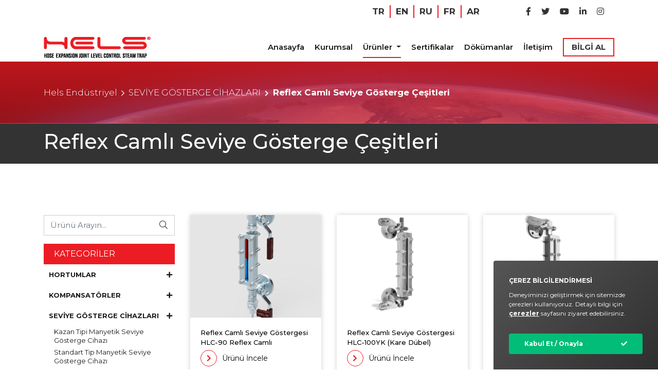

--- FILE ---
content_type: text/html; charset=UTF-8
request_url: https://hels.com.tr/urunler/seviye-gosterge-cihazlari/reflex-camli-seviye-gostergesi
body_size: 6692
content:
<!DOCTYPE html>
<html lang="tr">

<head>
    <meta charset="UTF-8">
    <title>
        Reflex Camlı Seviye Gösterge Çeşitleri | Hels Endüstriyel    </title>
    <meta name="description" content="Reflex Camlı Seviye Göstergesi İnceleyin">
    <meta name="keywords" content="Reflex Camlı Seviye Göstergesi">
    <meta content="Ceviz Bilişim" name="author"/>

    <link rel="canonical" href="https://hels.com.tr/urunler/seviye-gosterge-cihazlari/reflex-camli-seviye-gostergesi"/>
    <meta name="revisit-after" content="1 days"/>
    <meta http-equiv="Pragma" content="public"/>
    <meta http-equiv="Expires" content="7"/>
    <meta http-equiv="Cache-Control" content="max-age=12092000, public"/>
    <meta name="x-canonical-url" content="https://hels.com.tr/urunler/seviye-gosterge-cihazlari/reflex-camli-seviye-gostergesi"/>
    <meta name="og:title" content="Hels Endüstriyel"/>
    <meta name="og:site_name" content="hels.com.tr"/>
    <meta name="og:url" content="https://hels.com.tr/urunler/seviye-gosterge-cihazlari/reflex-camli-seviye-gostergesi"/>
    <meta name="og:type" content="customer"/>
            <link rel="apple-touch-icon" sizes="180x180" href="/dosyalar/2020/1/favicon-05139.png">
        <link rel="icon" type="image/png" sizes="32x32" href="/dosyalar/2020/1/favicon-05139.png">
        <link rel="icon" type="image/png" sizes="16x16" href="/dosyalar/2020/1/favicon-05139.png">
        <link rel="mask-icon" href="/dosyalar/2020/1/favicon-05139.png" color="#EC1C24">
        <meta name="msapplication-TileColor" content="#EC1C24">
        <meta name="theme-color" content="#EC1C24">
        <meta name="viewport" content="width=device-width, initial-scale=1">
    <link rel="dns-prefetch" href="//ssl.google-analytics.com"/>
    <link rel="dns-prefetch" href="//fonts.googleapis.com"/>
    <link rel="dns-prefetch" href="//ajax.googleapis.com">
    <link rel="dns-prefetch" href="//hels.com.tr">

    <link rel="stylesheet" href="https://fonts.googleapis.com/css?family=Montserrat:300,400,500,600,700&display=swap&subset=latin-ext">
    <link rel="stylesheet" href="https://hels.com.tr/assets/css/style.min.css">

    <meta name="google-site-verification" content="9elvYRgffbvVeKG8lFenwhcXuwD1fgxGEHcvjMh2SXA" />


    <script type="text/javascript">
    var _gaq = _gaq || [];
    _gaq.push(['_setAccount', 'UA-59806534-1']);
    _gaq.push(['_trackPageview']);
    (function() {
        var ga = document.createElement('script'); ga.type = 'text/javascript'; ga.async = true;
        ga.src = ('https:' == document.location.protocol ? 'https://ssl' : 'http://www') + '.google-analytics.com/ga.js';
        var s = document.getElementsByTagName('script')[0]; s.parentNode.insertBefore(ga, s);
    })();
</script>


<script async src="https://www.googletagmanager.com/gtag/js?id=AW-828095185"></script>
<script>
  window.dataLayer = window.dataLayer || [];
  function gtag(){dataLayer.push(arguments);}
  gtag('js', new Date());

  gtag('config', 'AW-828095185');
</script>
</head>

<body>
<nav class="panel-menu">
    <ul>
        <li>
            <a href="https://hels.com.tr/">
                Anasayfa            </a>
        </li>
        <li>
            <a href="https://hels.com.tr/kurumsal">
                Kurumsal            </a>
        </li>
        <li>
            <a>
                Ürünler            </a>
            <ul>
                                    <li>
                        <a href="https://hels.com.tr/urunler/esnek-metal-hortumlar">
                            HORTUMLAR                        </a>
                    </li>
                                    <li>
                        <a href="https://hels.com.tr/urunler/kompansator-cesitleri">
                            KOMPANSATÖRLER                        </a>
                    </li>
                                    <li>
                        <a href="https://hels.com.tr/urunler/seviye-gosterge-cihazlari">
                            SEVİYE GÖSTERGE CİHAZLARI                        </a>
                    </li>
                                    <li>
                        <a href="https://hels.com.tr/urunler/kondenstoplar">
                            KONDENSTOPLAR                        </a>
                    </li>
                                    <li>
                        <a href="https://hels.com.tr/urunler/demontaj-parcalari">
                            DEMONTAJ PARÇALARI                        </a>
                    </li>
                                    <li>
                        <a href="https://hels.com.tr/urunler/vanalar">
                            VANALAR                        </a>
                    </li>
                            </ul>
        </li>

        <li>
            <a href="https://hels.com.tr/sertifikalar">
                Sertifikalar            </a>
        </li>
        <li>
            <a href="https://hels.com.tr/dokumanlar">
                Dökümanlar            </a>
        </li>
        <li>
            <a href="https://hels.com.tr/iletisim">
                İletişim            </a>
        </li>

    </ul>
    <div class="mm-navbtn-names">
        <div class="mm-closebtn">Kapat</div>
        <div class="mm-backbtn">Geri</div>
    </div>
</nav>
<header class="subpage header">
    <div class="container">
        <nav class="topbar">

            <ul class="dil">
                <li><a href="/">TR</a></li>
                <li><a href="/en">EN</a></li>
                <li><a href="/ru">RU</a></li>
                <li><a href="/fr">FR</a></li>
                <li><a href="/ar">AR</a></li>
            </ul>
            <ul class="social">
                                    <li><a href="https://www.facebook.com/helsendustriyel/"><i class="fab fa-facebook-f"></i></a></li>
                                                    <li><a href="https://twitter.com/HelsEndustriyel"><i class="fab fa-twitter"></i></a></li>
                                                    <li><a href="https://www.youtube.com/channel/UCCBANYI14BXZw5ObFDA_05Q"><i class="fab fa-youtube"></i></a></li>
                                                    <li><a href="https://www.linkedin.com/in/hels-endüstriyel-768959227/"><i class="fab fa-linkedin-in"></i></a></li>
                                                    <li><a href="https://www.instagram.com/helsturkey/"><i class="fab fa-instagram"></i></a></li>
                            </ul>
        </nav>
        <div class="logo"><a href="https://hels.com.tr/"><img src="/dosyalar/2019/12/suboage-logo-12102.png"
                                                               alt=""></a></div>
        <div class="menu">
            <ul class="nav">
                <li>
                    <a href="https://hels.com.tr/">
                        Anasayfa                    </a>
                </li>
                <li>
                    <a href="https://hels.com.tr/kurumsal">
                        Kurumsal                    </a>
                </li>

                <li class="dropdown">
                    <a href="https://hels.com.tr/urunler" data-toggle="dropdown" class="dropdown-toggle">
                        Ürünler                    </a>
                    <ul class="dropdown-menu">
                                                    <li>
                                <a href="https://hels.com.tr/urunler/esnek-metal-hortumlar">
                                    HORTUMLAR                                    <i class="fas fa-chevron-right"></i></a>
                            </li>
                                                    <li>
                                <a href="https://hels.com.tr/urunler/kompansator-cesitleri">
                                    KOMPANSATÖRLER                                    <i class="fas fa-chevron-right"></i></a>
                            </li>
                                                    <li>
                                <a href="https://hels.com.tr/urunler/seviye-gosterge-cihazlari">
                                    SEVİYE GÖSTERGE CİHAZLARI                                    <i class="fas fa-chevron-right"></i></a>
                            </li>
                                                    <li>
                                <a href="https://hels.com.tr/urunler/kondenstoplar">
                                    KONDENSTOPLAR                                    <i class="fas fa-chevron-right"></i></a>
                            </li>
                                                    <li>
                                <a href="https://hels.com.tr/urunler/demontaj-parcalari">
                                    DEMONTAJ PARÇALARI                                    <i class="fas fa-chevron-right"></i></a>
                            </li>
                                                    <li>
                                <a href="https://hels.com.tr/urunler/vanalar">
                                    VANALAR                                    <i class="fas fa-chevron-right"></i></a>
                            </li>
                                            </ul>
                </li>

                <li>
                    <a href="https://hels.com.tr/sertifikalar">
                        Sertifikalar                    </a>
                </li>
                <li>
                    <a href="https://hels.com.tr/dokumanlar">
                        Dökümanlar                    </a>
                </li>
                <li>
                    <a href="https://hels.com.tr/iletisim">
                        İletişim                    </a>
                </li>
                <li class="mobile"><a href="javascript;">MENÜ <i class="fa fa-bars"></i></a></li>
            </ul>

            <div class="bilgi-al">
                <a href="https://hels.com.tr/iletisim" data-fancybox data-src="#bilgiAl">
                    BİLGİ AL                </a>
            </div>
            <div class="siziArayalim-pp" id="bilgiAl">
                <div class="bg"></div>
                <div class="form">
                    <div class="title">
                        BİLGİ AL FORMU                    </div>
                    <div class="subtitle">
                        Size daha hızlı ulaşabilmemiz için iletişim formunu lütfen eksiksiz doldurunuz.                    </div>
                    <form action="" method="post" class="iletisim-form" id="bilgiForm">
                        <div class="row">
                            <div class="col-lg-12 col-6">
                                <div class="form-group floating-control-group">
                                    <label for="fullname">
                                        Ad Soyad                                    </label>
                                    <input type="text" class="form-control" id="fullname" name="fullname"
                                           placeholder="Ad Soyad">
                                </div>
                            </div>
                            <div class="col-lg-6 col-6">
                                <div class="form-group floating-control-group">
                                    <label for="email">
                                        E-Posta                                    </label>
                                    <input type="email" class="form-control" name="email" id="email"
                                           placeholder="E-Posta" required>
                                </div>
                            </div>
                            <div class="col-lg-6 col-6">
                                <div class="form-group floating-control-group">
                                    <label for="phone">
                                        Telefon                                    </label>
                                    <input type="text" class="form-control" id="phone" name="phone"
                                           placeholder="Telefon">
                                </div>
                            </div>
                            <div class="col-lg-12 col-6">
                                <div class="radio">
                                    <input id="radio-1" name="subject" type="radio" value="Satış">
                                    <label for="radio-1" class="radio-label">Satış</label>
                                    <input id="radio-2" name="subject" type="radio" value="Bilgi">
                                    <label for="radio-2" class="radio-label">Bilgi</label>
                                    <input id="radio-3" name="subject" type="radio" value="Destek">
                                    <label for="radio-3" class="radio-label">Destek</label>
                                </div>
                            </div>
                            <div class="col-lg-12">
                                <div class="form-group floating-control-group">
                                    <label for="message">
                                        Mesaj                                    </label>
                                    <textarea class="form-control" name="message" id="message" rows="3"></textarea>
                                </div>
                            </div>
                            <div class="col-lg-12">
                                <div class="submit">
                                    <button type="submit"><i class="fal fa-paper-plane"></i>
                                        Gönder                                    </button>
                                </div>
                            </div>
                        </div>
                    </form>
                </div>
            </div>
        </div>
    </div>
</header><section class="page-header">
    <div class="container">
        <nav aria-label="breadcrumb">
            <ol class="breadcrumb">
                <li class="breadcrumb-item"><a href="https://hels.com.tr/">Hels Endüstriyel</a></li>

                                    <li class="breadcrumb-item"><a
                                href="https://hels.com.tr/urunler/seviye-gosterge-cihazlari">SEVİYE GÖSTERGE CİHAZLARI</a>
                    </li>
                    <li class="breadcrumb-item active">Reflex Camlı Seviye Gösterge Çeşitleri</li>
                

            </ol>
        </nav>
    </div>
</section>
<section class="page-title">
    <div class="container">
        <h1>
                            Reflex Camlı Seviye Gösterge Çeşitleri                    </h1></div>
</section>

<section class="urunlerPage">
    <div class="container">
        <div class="row">
            <div class="col-lg-12">
                                            </div>
        </div>

                <div class="row">
            <div class="col-lg-3 col-sm-4">
                <aside>
                    <div class="searchSide">
                        <form action="#" method="get">
                            <div class="input-group mb-3">
                                <input type="text" class="form-control" name="s" placeholder="Ürünü Arayın..."
                                       aria-label="Ürünü Arayın..." aria-describedby="button-addon2">
                                <div class="input-group-append">
                                    <button class="btn" type="submit" id="button-addon2">
                                        <i class="fal fa-search"></i>
                                    </button>
                                </div>
                            </div>
                        </form>

                    </div>
                    <div class="urunlerMenu">
                        <div class="head">KATEGORİLER</div>
                        <ul class="menu" id="urunMenu" aria-multiselectable="true">
                                                            <li>
                                    <a href="https://hels.com.tr/urunler/esnek-metal-hortumlar">
                                        HORTUMLAR <i class="fas fa-plus"></i></a>

                                    <ul id="esnek-metal-hortumlar"
                                        class="menu collapse ">
                                                                                    <li>
                                                <a href="https://hels.com.tr/urunler/esnek-metal-hortumlar/kangal-hortum-cesitleri">Kangal Hortum Çeşitleri</a>
                                            </li>
                                                                                    <li>
                                                <a href="https://hels.com.tr/urunler/esnek-metal-hortumlar/ozel-baglantili-paslanmaz-metal-hortumlar">Özel Bağlantılı Paslanmaz Metal Hortumlar</a>
                                            </li>
                                                                                    <li>
                                                <a href="https://hels.com.tr/urunler/esnek-metal-hortumlar/fan-coil-hortumlar">Fan Coil Hortum Çeşitleri</a>
                                            </li>
                                                                                    <li>
                                                <a href="https://hels.com.tr/urunler/esnek-metal-hortumlar/omega-v-flex">Omega V Flex</a>
                                            </li>
                                                                                    <li>
                                                <a href="https://hels.com.tr/urunler/esnek-metal-hortumlar/omega-u-flexler">Omega U Flexler</a>
                                            </li>
                                                                                    <li>
                                                <a href="https://hels.com.tr/urunler/esnek-metal-hortumlar/sprinkler-baglanti-hortumu-ve-seti-cesitleri">Sprinkler Bağlantı Hortumu ve Seti Çelitleri</a>
                                            </li>
                                                                                    <li>
                                                <a href="https://hels.com.tr/urunler/esnek-metal-hortumlar/fit-set-esnek-metal-hortumlar">FIT-SET Esnek Metal Hortumlar</a>
                                            </li>
                                                                            </ul>
                                </li>
                                                            <li>
                                    <a href="https://hels.com.tr/urunler/kompansator-cesitleri">
                                        KOMPANSATÖRLER <i class="fas fa-plus"></i></a>

                                    <ul id="kompansator-cesitleri"
                                        class="menu collapse ">
                                                                                    <li>
                                                <a href="https://hels.com.tr/urunler/kompansator-cesitleri/kaucuk-kompansator">Kauçuk Kompansatör</a>
                                            </li>
                                                                                    <li>
                                                <a href="https://hels.com.tr/urunler/kompansator-cesitleri/metal-koruklu-eksenel-kompansator">Metal Körüklü Eksenel Kompansatör</a>
                                            </li>
                                                                                    <li>
                                                <a href="https://hels.com.tr/urunler/kompansator-cesitleri/distan-basincli-kompansator-cesitleri">Dıştan Basınçlı Kompansatör</a>
                                            </li>
                                                                                    <li>
                                                <a href="https://hels.com.tr/urunler/kompansator-cesitleri/limitrotlu-dilatasyon-kompansatoru">Limitrotlu Dilatasyon Kompansatörü</a>
                                            </li>
                                                                                    <li>
                                                <a href="https://hels.com.tr/urunler/kompansator-cesitleri/limitrotlu-titresim-yutucu-kompansator">Limitrotlu Titreşim Yutucu Kompansatör</a>
                                            </li>
                                                                                    <li>
                                                <a href="https://hels.com.tr/urunler/kompansator-cesitleri/kardan-mafsalli-sismik-dilatasyon-ve-deprem-kompansatoru">Kardan Mafsallı (Sismik) Dilatasyon ve Deprem Kompansatörü</a>
                                            </li>
                                                                                    <li>
                                                <a href="https://hels.com.tr/urunler/kompansator-cesitleri/boru-kompansatoru">Boru Kompansatörü</a>
                                            </li>
                                                                                    <li>
                                                <a href="https://hels.com.tr/urunler/kompansator-cesitleri/lens-kompansator-cesitleri">Lens Kompansatör Çeşitleri</a>
                                            </li>
                                                                                    <li>
                                                <a href="https://hels.com.tr/urunler/kompansator-cesitleri/kare-kompansetorler">Kare Kompansatörler</a>
                                            </li>
                                                                            </ul>
                                </li>
                                                            <li>
                                    <a href="https://hels.com.tr/urunler/seviye-gosterge-cihazlari">
                                        SEVİYE GÖSTERGE CİHAZLARI <i class="fas fa-plus"></i></a>

                                    <ul id="seviye-gosterge-cihazlari"
                                        class="menu collapse show">
                                                                                    <li>
                                                <a href="https://hels.com.tr/urunler/seviye-gosterge-cihazlari/kazan-tipi-manyetik-seviye-gosterge-cihazi">Kazan Tipi Manyetik Seviye Gösterge Cihazı</a>
                                            </li>
                                                                                    <li>
                                                <a href="https://hels.com.tr/urunler/seviye-gosterge-cihazlari/standart-tip-manyetik-seviye-gosterge-cihazi">Standart Tip Manyetik Seviye Gösterge Cihazı</a>
                                            </li>
                                                                                    <li>
                                                <a href="https://hels.com.tr/urunler/seviye-gosterge-cihazlari/kazan-tipi-seviye-elektrodu-sensorlu">Kazan Tipi Seviye Elektrodu ( Sensörlü)</a>
                                            </li>
                                                                                    <li>
                                                <a href="https://hels.com.tr/urunler/seviye-gosterge-cihazlari/manyetik-seviye-gostergesi">Manyetik Seviye Göstergesi</a>
                                            </li>
                                                                                    <li>
                                                <a href="https://hels.com.tr/urunler/seviye-gosterge-cihazlari/reflex-camli-seviye-gostergesi">Reflex Camlı Seviye Gösterge Çeşitleri</a>
                                            </li>
                                                                                    <li>
                                                <a href="https://hels.com.tr/urunler/seviye-gosterge-cihazlari/seviye-salteri-cesitleri">Seviye Şalteri Çesitleri</a>
                                            </li>
                                                                                    <li>
                                                <a href="https://hels.com.tr/urunler/seviye-gosterge-cihazlari/iletkenlik-tip-seviye-salterleri">İletkenlik Tip Seviye Şalterleri</a>
                                            </li>
                                                                                    <li>
                                                <a href="https://hels.com.tr/urunler/seviye-gosterge-cihazlari/kapasitif-seviye-salterleri">Kapasitif Seviye Şalterleri</a>
                                            </li>
                                                                                    <li>
                                                <a href="https://hels.com.tr/urunler/seviye-gosterge-cihazlari/kapasitif-seviye-transmitterleri">Kapasitif Seviye Transmitterleri</a>
                                            </li>
                                                                            </ul>
                                </li>
                                                            <li>
                                    <a href="https://hels.com.tr/urunler/kondenstoplar">
                                        KONDENSTOPLAR <i class="fas fa-plus"></i></a>

                                    <ul id="kondenstoplar"
                                        class="menu collapse ">
                                                                                    <li>
                                                <a href="https://hels.com.tr/urunler/kondenstoplar/samandirali-kondenstop">Şamandıralı Kondenstop</a>
                                            </li>
                                                                                    <li>
                                                <a href="https://hels.com.tr/urunler/kondenstoplar/termodinamik-kondenstop">Termodinamik Kondenstop</a>
                                            </li>
                                                                                    <li>
                                                <a href="https://hels.com.tr/urunler/kondenstoplar/termostatik-kondenstop-cesitleri">Termostatik Kondenstop</a>
                                            </li>
                                                                                    <li>
                                                <a href="https://hels.com.tr/urunler/kondenstoplar/bimetalik-kondenstop-cesitleri">Bimetalik Kondenstop</a>
                                            </li>
                                                                                    <li>
                                                <a href="https://hels.com.tr/urunler/kondenstoplar/sivi-devrelerinden-hava-atici">Sıvı Devrelerinden Hava Atıcı</a>
                                            </li>
                                                                                    <li>
                                                <a href="https://hels.com.tr/urunler/kondenstoplar/hava-devrelerinden-sivi-atici">Hava Devrelerinden Sıvı Atıcı</a>
                                            </li>
                                                                                    <li>
                                                <a href="https://hels.com.tr/urunler/kondenstoplar/vakum-kirici">Vakum Kırıcı</a>
                                            </li>
                                                                                    <li>
                                                <a href="https://hels.com.tr/urunler/kondenstoplar/akis-gostergesi">Akış Göstergesi Çeşitleri</a>
                                            </li>
                                                                                    <li>
                                                <a href="https://hels.com.tr/urunler/kondenstoplar/buhar-seperatoru">Buhar Seperatörü</a>
                                            </li>
                                                                                    <li>
                                                <a href="https://hels.com.tr/urunler/kondenstoplar/buhar-sayaclari">Buhar Sayaçları</a>
                                            </li>
                                                                                    <li>
                                                <a href="https://hels.com.tr/urunler/kondenstoplar/ters-kovali-kondenstop">Ters Kovalı Kondenstop</a>
                                            </li>
                                                                            </ul>
                                </li>
                                                            <li>
                                    <a href="https://hels.com.tr/urunler/demontaj-parcalari">
                                        DEMONTAJ PARÇALARI <i class="fas fa-plus"></i></a>

                                    <ul id="demontaj-parcalari"
                                        class="menu collapse ">
                                                                                    <li>
                                                <a href="https://hels.com.tr/urunler/demontaj-parcalari/demontaj-parcalari">Demontaj Parçaları</a>
                                            </li>
                                                                            </ul>
                                </li>
                                                            <li>
                                    <a href="https://hels.com.tr/urunler/vanalar">
                                        VANALAR <i class="fas fa-plus"></i></a>

                                    <ul id="vanalar"
                                        class="menu collapse ">
                                                                                    <li>
                                                <a href="https://hels.com.tr/urunler/vanalar/pnomatik-pistonlu-vana">Pnömatik Pistonlu Vana</a>
                                            </li>
                                                                                    <li>
                                                <a href="https://hels.com.tr/urunler/vanalar/paslanmaz-kuresel-vana">Paslanmaz Küresel Vana</a>
                                            </li>
                                                                                    <li>
                                                <a href="https://hels.com.tr/urunler/vanalar/flansli-pislik-tutucu-vana-cesitleri">Flanşlı Pislik Tutucu Vana Çeşitleri</a>
                                            </li>
                                                                                    <li>
                                                <a href="https://hels.com.tr/urunler/vanalar/cekvalf">Çekvalf</a>
                                            </li>
                                                                                    <li>
                                                <a href="https://hels.com.tr/urunler/vanalar/glob-vanalar">Glob Vanalar</a>
                                            </li>
                                                                            </ul>
                                </li>
                                                    </ul>
                    </div>
                </aside>
            </div>
            <div class="col-lg-9 col-sm-8">
                <div class="urunler">
                    <div class="row">
                                                    <div class="col-lg-4 col-6 col-sm-6">
                                <div class="urun">
                                    <div class="img">
                                                                                <img class="img-fluid" src="/dosyalar/2020/8/hlc-90-refleks-seviye-gostergesi-64356.png"
                                             alt="Reflex Camlı Seviye Göstergesi HLC-90 Reflex Camlı">
                                    </div>
                                    <div class="alt">
                                        <div class="title">Reflex Camlı Seviye Göstergesi HLC-90 Reflex Camlı</div>
                                        <!--                                        -->                                        <!--                                            <div class="description">-->
                                        <!--</div>-->
                                        <!--                                        -->                                        <div class="detail">
                                            <a href="https://hels.com.tr/urunler/seviye-gosterge-cihazlari/reflex-camli-seviye-gostergesi/reflex-camli-seviye-gostergesi-hlc-90"><i
                                                        class="fas fa-chevron-right"></i> Ürünü İncele                                            </a>
                                        </div>
                                    </div>
                                </div>
                            </div>
                                                    <div class="col-lg-4 col-6 col-sm-6">
                                <div class="urun">
                                    <div class="img">
                                                                                <img class="img-fluid" src="/dosyalar/2025/12/reflex-seviye-hls-100yk-50225.jpg"
                                             alt="Reflex Camlı Seviye Göstergesi HLC-100YK (Kare Dübel)">
                                    </div>
                                    <div class="alt">
                                        <div class="title">Reflex Camlı Seviye Göstergesi HLC-100YK (Kare Dübel)</div>
                                        <!--                                        -->                                        <!--                                            <div class="description">-->
                                        <!--</div>-->
                                        <!--                                        -->                                        <div class="detail">
                                            <a href="https://hels.com.tr/urunler/seviye-gosterge-cihazlari/reflex-camli-seviye-gostergesi/reflex-camli-seviye-gostergesi-hlc-100yk"><i
                                                        class="fas fa-chevron-right"></i> Ürünü İncele                                            </a>
                                        </div>
                                    </div>
                                </div>
                            </div>
                                                    <div class="col-lg-4 col-6 col-sm-6">
                                <div class="urun">
                                    <div class="img">
                                                                                <img class="img-fluid" src="/dosyalar/2025/12/hlc100y-2-51114.jpg"
                                             alt="Reflex Camlı Seviye Göstergesi HLC-100Y (Yuvarlak Dübel)">
                                    </div>
                                    <div class="alt">
                                        <div class="title">Reflex Camlı Seviye Göstergesi HLC-100Y (Yuvarlak Dübel)</div>
                                        <!--                                        -->                                        <!--                                            <div class="description">-->
                                        <!--</div>-->
                                        <!--                                        -->                                        <div class="detail">
                                            <a href="https://hels.com.tr/urunler/seviye-gosterge-cihazlari/reflex-camli-seviye-gostergesi/reflex-camli-seviye-gostergesi-hlc-100y"><i
                                                        class="fas fa-chevron-right"></i> Ürünü İncele                                            </a>
                                        </div>
                                    </div>
                                </div>
                            </div>
                                            </div>
                </div>
            </div>

            <div class="col-lg-12 mt-5 catContent">
                            </div>
        </div>
    </div>
        </div>
</section>
<section class="benzerUrunler">
    <div class="container">
        <div class="head">
            <div class="titles">
                <div class="title">DİĞER ÜRÜNLER</div>
                <div class="subtitle">ÜRETİMLERİMİZ</div>
            </div>
            <div class="arrows">
                <a href="javascript:void(0)" id="prev"><i class="fas fa-chevron-left"></i></a>
                <a href="javascript:void(0)" id="next"><i class="fas fa-chevron-right"></i></a>
            </div>
        </div>

        <div class="swiper-container urunlerSlider">
            <div class="swiper-wrapper">
                                    <div class="swiper-slide">
                        <div class="urun">
                            <div class="img">
                                                                <img class="img-fluid" src="/dosyalar/2026/1/hyf-16f-y-type-strainer-40931.png"
                                     alt="HYF-16F Y Tipi Pislik Tutucu">
                            </div>
                            <div class="alt">
                                <div class="title">HYF-16F Y Tipi Pislik Tutucu</div>
                                                                <div class="detail">
                                    <a href="https://hels.com.tr/urunler/vanalar/flansli-pislik-tutucu-vana-cesitleri/hyf-16f-y-tipi-pislik-tutucu"><i
                                                class="fas fa-chevron-right"></i> Ürünü İncele</a>
                                </div>
                            </div>
                        </div>
                    </div>
                                    <div class="swiper-slide">
                        <div class="urun">
                            <div class="img">
                                                                <img class="img-fluid" src="/dosyalar/2026/1/hlc-16f-lift-tip-cekvalf-35720.png"
                                     alt="HLC-16F Lift Tip Çekvalf">
                            </div>
                            <div class="alt">
                                <div class="title">HLC-16F Lift Tip Çekvalf</div>
                                                                <div class="detail">
                                    <a href="https://hels.com.tr/urunler/vanalar/cekvalf/hlc-16f-lift-tip-cekvalf"><i
                                                class="fas fa-chevron-right"></i> Ürünü İncele</a>
                                </div>
                            </div>
                        </div>
                    </div>
                                    <div class="swiper-slide">
                        <div class="urun">
                            <div class="img">
                                                                <img class="img-fluid" src="/dosyalar/2026/1/hgv-16f-glob-vana-1-21818.png"
                                     alt="HGV-16F Glob Vana">
                            </div>
                            <div class="alt">
                                <div class="title">HGV-16F Glob Vana</div>
                                                                <div class="detail">
                                    <a href="https://hels.com.tr/urunler/vanalar/glob-vanalar/hgv-16f-glob-vana"><i
                                                class="fas fa-chevron-right"></i> Ürünü İncele</a>
                                </div>
                            </div>
                        </div>
                    </div>
                                    <div class="swiper-slide">
                        <div class="urun">
                            <div class="img">
                                                                <img class="img-fluid" src="/dosyalar/2026/1/hbv-16f-metal-koruklu-glob-vana-1-20657.png"
                                     alt="HBV-16F Metal Körüklü Glob Vana">
                            </div>
                            <div class="alt">
                                <div class="title">HBV-16F Metal Körüklü Glob Vana</div>
                                                                <div class="detail">
                                    <a href="https://hels.com.tr/urunler/vanalar/glob-vanalar/hbv-16f-metal-koruklu-glob-vana"><i
                                                class="fas fa-chevron-right"></i> Ürünü İncele</a>
                                </div>
                            </div>
                        </div>
                    </div>
                                    <div class="swiper-slide">
                        <div class="urun">
                            <div class="img">
                                                                <img class="img-fluid" src="/dosyalar/2025/12/hlc100y-2-51114.jpg"
                                     alt="Reflex Camlı Seviye Göstergesi HLC-100Y (Yuvarlak Dübel)">
                            </div>
                            <div class="alt">
                                <div class="title">Reflex Camlı Seviye Göstergesi HLC-100Y (Yuvarlak Dübel)</div>
                                                                <div class="detail">
                                    <a href="https://hels.com.tr/urunler/seviye-gosterge-cihazlari/reflex-camli-seviye-gostergesi/reflex-camli-seviye-gostergesi-hlc-100y"><i
                                                class="fas fa-chevron-right"></i> Ürünü İncele</a>
                                </div>
                            </div>
                        </div>
                    </div>
                                    <div class="swiper-slide">
                        <div class="urun">
                            <div class="img">
                                                                <img class="img-fluid" src="/dosyalar/2025/12/reflex-seviye-hls-100yk-50225.jpg"
                                     alt="Reflex Camlı Seviye Göstergesi HLC-100YK (Kare Dübel)">
                            </div>
                            <div class="alt">
                                <div class="title">Reflex Camlı Seviye Göstergesi HLC-100YK (Kare Dübel)</div>
                                                                <div class="detail">
                                    <a href="https://hels.com.tr/urunler/seviye-gosterge-cihazlari/reflex-camli-seviye-gostergesi/reflex-camli-seviye-gostergesi-hlc-100yk"><i
                                                class="fas fa-chevron-right"></i> Ürünü İncele</a>
                                </div>
                            </div>
                        </div>
                    </div>
                                    <div class="swiper-slide">
                        <div class="urun">
                            <div class="img">
                                                                <img class="img-fluid" src="/dosyalar/2024/7/htd-38-91648.jpg"
                                     alt="HTD-38 Termodinamik kondenstop">
                            </div>
                            <div class="alt">
                                <div class="title">HTD-38 Termodinamik kondenstop</div>
                                                                <div class="detail">
                                    <a href="https://hels.com.tr/urunler/kondenstoplar/termodinamik-kondenstop/termodinamik-kondenstop-htd38"><i
                                                class="fas fa-chevron-right"></i> Ürünü İncele</a>
                                </div>
                            </div>
                        </div>
                    </div>
                                    <div class="swiper-slide">
                        <div class="urun">
                            <div class="img">
                                                                <img class="img-fluid" src="/dosyalar/2024/3/vana-35613.jpg"
                                     alt="2 Parçalı Flanşlı Paslanmaz Küresel Vana">
                            </div>
                            <div class="alt">
                                <div class="title">2 Parçalı Flanşlı Paslanmaz Küresel Vana</div>
                                                                <div class="detail">
                                    <a href="https://hels.com.tr/urunler/vanalar/pnomatik-pistonlu-vana/2-parcali-flansli-vana"><i
                                                class="fas fa-chevron-right"></i> Ürünü İncele</a>
                                </div>
                            </div>
                        </div>
                    </div>
                                    <div class="swiper-slide">
                        <div class="urun">
                            <div class="img">
                                                                <img class="img-fluid" src="/dosyalar/2022/10/hsk-25-35225.png"
                                     alt="HSK-25HC Şamandıralı Kondenstop Yüksek Kondens Tahliyeli Kısa Tip">
                            </div>
                            <div class="alt">
                                <div class="title">HSK-25HC Şamandıralı Kondenstop Yüksek Kondens Tahliyeli Kısa Tip</div>
                                                                <div class="detail">
                                    <a href="https://hels.com.tr/urunler/kondenstoplar/samandirali-kondenstop/hsk-25hc-samandirali-kondenstop-yuksek-kondens-tahliyeli-kisa-tip"><i
                                                class="fas fa-chevron-right"></i> Ürünü İncele</a>
                                </div>
                            </div>
                        </div>
                    </div>
                                    <div class="swiper-slide">
                        <div class="urun">
                            <div class="img">
                                                                <img class="img-fluid" src="/dosyalar/2022/10/hsk-20hc-34725.png"
                                     alt="HSK-20HC Şamandıralı Kondenstop Yüksek Kondens Tahliyeli">
                            </div>
                            <div class="alt">
                                <div class="title">HSK-20HC Şamandıralı Kondenstop Yüksek Kondens Tahliyeli</div>
                                                                <div class="detail">
                                    <a href="https://hels.com.tr/urunler/kondenstoplar/samandirali-kondenstop/hsk-20hc-samandirali-kondenstop-yuksek-kondens-tahliyeli"><i
                                                class="fas fa-chevron-right"></i> Ürünü İncele</a>
                                </div>
                            </div>
                        </div>
                    </div>
                            </div>
        </div>
    </div>
</section>

<section class="katalog">
    <div class="container-fluid">
        <div class="row">
            <div class="offset-lg-2 offset-sm-1 col-lg-4 col-sm-4 d-sm-block d-none">
                <div class="img">
                    <img src="https://hels.com.tr/assets/img/katalog.png" class="img-fluid" alt="">
                </div>
            </div>
            <div class="col-lg-6 col-sm-7 col-12">
                <div class="detail">
                    <div class="title">ÜRÜN KATALOĞUMUZU                        <div class="inceleyin">İNCELEYİN</div>
                    </div>
                    <div class="description">
                        Ürünlerimiz hakkında bilgi ve özelliklerini görmek için kataloğumuzu indirin&#33;                    </div>
                    <div class="indir">
                         <a href="/dosyalar/2019/12/urun-katalogu.pdf" target="_blank"> <i
                                class="fal fa-file-pdf"></i> Tıkla İndir</a>                    </div>
                </div>
            </div>
        </div>
    </div>
</section><footer>
    <div class="container">
        <div class="d-flex align-items-center justify-content-center flex-column position-relative">
            <div class="footer-logo">
                <img src="https://hels.com.tr//dosyalar/2019/12/logo-12008.png" alt="">
            </div>
            <div class="footer-menu">
                <ul class="menu">
                    <li><a href="https://hels.com.tr/">Anasayfa</a></li>
                    <li><a href="https://hels.com.tr/kurumsal">Kurumsal</a></li>
                    <li><a href="https://hels.com.tr/urunler">Ürünler</a></li>
                    <li><a href="https://hels.com.tr/sertifikalar">Sertifikalar</a></li>
                    <li><a href="https://hels.com.tr/dokumanlar">Dökümanlar</a></li>
                    <li><a href="https://hels.com.tr/blog">BLOG</a></li>

                    <li><a href="https://hels.com.tr/iletisim">İletişim</a></li>
                </ul>
            </div>
            <div class="footer-text">
                <a style="color:#b3b3b3;" href="https://hels.com.tr/urunler/esnek-metal-hortumlar">Hortumlar</a> | <a style="color:#b3b3b3;" href="https://hels.com.tr/urunler/kompansator-cesitleri">Kompansatörler </a> | <a style="color:#b3b3b3;" href="https://hels.com.tr/urunler/seviye-gosterge-cihazlari">Seviye Gösterge Cihazları</a>  |  <a style="color:#b3b3b3;" href="https://hels.com.tr/urunler/kondenstoplar">Kondenstoplar</a> | <a style="color:#b3b3b3;" href="https://hels.com.tr/sitemap/tr">Sitemap</a>            </div>
            <div class="footer-social">
                <ul class="social">
                                            <li><a href="https://www.facebook.com/helsendustriyel/"><i class="fab fa-facebook-f"></i></a></li>                                            <li><a href="https://twitter.com/HelsEndustriyel"><i class="fab fa-twitter"></i></a></li>                                            <li><a href="https://www.youtube.com/channel/UCCBANYI14BXZw5ObFDA_05Q"><i class="fab fa-youtube"></i></a></li>                                            <li><a href="https://www.linkedin.com/in/hels-endüstriyel-768959227/"><i class="fab fa-linkedin-in"></i></a></li>                                            <li><a href="https://www.instagram.com/helsturkey/"><i class="fab fa-instagram"></i></a></li>                </ul>
                <ul class="policy-links">
                                            <li><a href="https://hels.com.tr/politikalar/cevre-politikasi"
                               title="Çevre Politikası">Çevre Politikası</a></li>
                                            <li><a href="https://hels.com.tr/politikalar/cerez-politikasi"
                               title="Çerez Politikası">Çerez Politikası</a></li>
                                            <li><a href="https://hels.com.tr/politikalar/kisisel-veriler-aydinlatma-metni"
                               title="Kişisel Veriler Aydınlatma Metni">Kişisel Veriler Aydınlatma Metni</a></li>
                                            <li><a href="https://hels.com.tr/politikalar/gizlilik-politikasi"
                               title="Gizlilik Politikası">Gizlilik Politikası</a></li>
                                            <li><a href="https://hels.com.tr/politikalar/ticari-onay-metni"
                               title="Ticari Onay Metni">Ticari Onay Metni</a></li>
                                            <li><a href="https://hels.com.tr/politikalar/veri-sahibi-basvuru-formu"
                               title="Veri Sahibi Başvuru Formu">Veri Sahibi Başvuru Formu</a></li>
                                    </ul>
            </div>
            <div class="cevizbilisim">
                <a href="https://www.cevizbilisim.com.tr" alt="Web Tasarım"><img src="https://hels.com.tr/assets/img/cevizbilisim.png" alt=""></a>
            </div>
        </div>
    </div>
</footer>


<script src="https://cdn.jsdelivr.net/npm/js-cookie@3.0.1/dist/js.cookie.min.js"></script>
<script>
    var isRtl = false</script>
<div id="cerezler" class="cerezler"><strong class="inh">ÇEREZ BİLGİLENDİRMESİ</strong>
    <i>Deneyiminizi geliştirmek için sitemizde çerezleri kullanıyoruz. Detaylı bilgi için <a href="https://hels.com.tr/politikalar/cerez-politikasi">çerezler</a> sayfasını ziyaret edebilirsiniz.</i>
    <button id="CerezOnay">Kabul Et / Onayla</button>
</div>

<script type="text/javascript" src="/scripts.js"></script>

</body>
</html>

--- FILE ---
content_type: image/svg+xml
request_url: https://hels.com.tr/assets/img/footer.svg
body_size: 180764
content:
<?xml version="1.0" encoding="utf-8"?>
<!-- Generator: Adobe Illustrator 23.0.3, SVG Export Plug-In . SVG Version: 6.00 Build 0)  -->
<svg version="1.1" id="Layer_1" xmlns="http://www.w3.org/2000/svg" xmlns:xlink="http://www.w3.org/1999/xlink" x="0px" y="0px"
	 viewBox="0 0 1500 292" style="enable-background:new 0 0 1500 292;" xml:space="preserve">
<style type="text/css">
	.st0{opacity:0.5;fill:url(#SVGID_1_);}
	.st1{opacity:0.5;fill:url(#SVGID_2_);}
	.st2{opacity:0.3;}
	.st3{fill:#EC1C24;}
	.st4{fill:#0085F0;}
	.st5{opacity:0.2;}
	.st6{opacity:0.4;fill:url(#SVGID_3_);}
	.st7{fill:url(#SVGID_4_);}
	.st8{fill:url(#SVGID_5_);}
	.st9{fill:url(#SVGID_6_);}
	.st10{fill:url(#SVGID_7_);}
	.st11{fill:url(#SVGID_8_);}
	.st12{fill:url(#SVGID_9_);}
	.st13{fill:url(#SVGID_10_);}
	.st14{fill:url(#SVGID_11_);}
	.st15{fill:url(#SVGID_12_);}
	.st16{fill:url(#SVGID_13_);}
	.st17{fill:url(#SVGID_14_);}
	.st18{fill:url(#SVGID_15_);}
	.st19{fill:url(#SVGID_16_);}
	.st20{fill:url(#SVGID_17_);}
	.st21{fill:url(#SVGID_18_);}
	.st22{fill:url(#SVGID_19_);}
	.st23{opacity:0.5;fill:url(#SVGID_20_);}
	.st24{opacity:0.5;fill:url(#SVGID_21_);}
	.st25{opacity:0.4;fill:url(#SVGID_22_);}
	.st26{opacity:0.4;fill:url(#SVGID_23_);}
	.st27{fill:url(#SVGID_24_);}
	.st28{fill:url(#SVGID_25_);}
	.st29{fill:url(#SVGID_26_);}
	.st30{fill:url(#SVGID_27_);}
	.st31{fill:url(#SVGID_28_);}
	.st32{fill:url(#SVGID_29_);}
	.st33{fill:url(#SVGID_30_);}
	.st34{fill:url(#SVGID_31_);}
	.st35{fill:url(#SVGID_32_);}
	.st36{fill:url(#SVGID_33_);}
	.st37{fill:url(#SVGID_34_);}
	.st38{fill:url(#SVGID_35_);}
	.st39{fill:url(#SVGID_36_);}
	.st40{fill:url(#SVGID_37_);}
	.st41{fill:url(#SVGID_38_);}
	.st42{fill:url(#SVGID_39_);}
	.st43{fill:url(#SVGID_40_);}
</style>
<g>
	
		<radialGradient id="SVGID_1_" cx="-2182.8271" cy="120.5492" r="76.9478" gradientTransform="matrix(-1 0 0 1 -2157.9797 0)" gradientUnits="userSpaceOnUse">
		<stop  offset="0" style="stop-color:#EC1C24"/>
		<stop  offset="1" style="stop-color:#EC1C24;stop-opacity:0"/>
	</radialGradient>
	<path class="st0" d="M24.85,43.6c-8.7,0-17.05,1.46-24.85,4.12v145.65c7.8,2.66,16.15,4.12,24.85,4.12
		c42.5,0,76.95-34.45,76.95-76.95S67.34,43.6,24.85,43.6z"/>
	
		<radialGradient id="SVGID_2_" cx="-2312.9268" cy="247.8033" r="76.9478" gradientTransform="matrix(-1 0 0 1 -2157.9797 0)" gradientUnits="userSpaceOnUse">
		<stop  offset="0" style="stop-color:#EC1C24"/>
		<stop  offset="1" style="stop-color:#EC1C24;stop-opacity:0"/>
	</radialGradient>
	<path class="st1" d="M217.92,292c8.8-12.51,13.98-27.74,13.98-44.2c0-42.5-34.45-76.95-76.95-76.95
		c-42.5,0-76.95,34.45-76.95,76.95c0,16.45,5.18,31.69,13.98,44.2H217.92z"/>
	<g class="st2">
		<g>
			<g>
				<path class="st3" d="M278.39,232.81l-92.61-7.1c-0.11-0.01-0.2,0.07-0.2,0.18c-0.01,0.1,0.07,0.2,0.18,0.2l91.87,7.05
					l-97.11,44.13l-74.28-4.65l42.67-49.19c0.05-0.06,0.06-0.14,0.03-0.21c-0.03-0.07-0.1-0.12-0.18-0.11l-34.64,1.98l-46.1-10.34
					l36.85-23.91c0.02-0.01,0.04-0.03,0.05-0.05v0c0,0,0,0,0,0c0,0,0,0,0,0c0-0.01,0.01-0.01,0.01-0.02
					c0.01-0.02,0.02-0.04,0.02-0.06l5.1-27.5c0-0.01,0-0.01,0-0.02c0,0,0,0,0,0c0,0,0,0,0,0l0,0c0-0.02,0-0.04-0.01-0.06
					l-11.35-40.96c-0.02-0.07-0.08-0.12-0.15-0.14c-0.07-0.01-0.14,0.01-0.19,0.07l-21.39,28.4l-22.45-46.71L43.95,47.8
					c-0.01-0.06-0.05-0.11-0.1-0.14L0,26.47v0.42l43.6,21.07l10.46,55.48L0.03,68.3c-0.01-0.01-0.02,0-0.03,0v0.44l53.38,34.72
					L0,92.55v0.39l53.76,10.99L0,131.97v0.43l53.87-28.1L31.28,147L0,144.49v0.38l31.09,2.5l-4.94,9.33
					c-0.02,0.05-0.03,0.1-0.01,0.15c0.02,0.05,0.06,0.09,0.1,0.11l78.11,33.75l-36.93,23.97c-0.06,0.04-0.1,0.12-0.08,0.19
					c0.01,0.08,0.07,0.14,0.15,0.15l46.57,10.44c0.02,0,0.04,0.01,0.05,0l34.22-1.96l-42.63,49.14c-0.05,0.06-0.06,0.13-0.03,0.2
					c0.03,0.07,0.09,0.11,0.16,0.12l74.18,4.65L159.57,292h0.66l20.24-14.26l6.71,14.26h0.42l-6.8-14.45l97.65-44.38
					c0.08-0.04,0.12-0.12,0.11-0.21C278.55,232.88,278.47,232.81,278.39,232.81z M98.42,122.64l11.15,40.22l-32.34-12.09
					L98.42,122.64z M54.32,104.27l22.29,46.38l-44.91-3.61L54.32,104.27z M26.58,156.7l4.92-9.29l45.38,3.64l31.5,11.78l-39-4.11
					c-0.01,0-0.01,0-0.02,0c-0.07,0-0.14,0.04-0.17,0.11c-0.03,0.08-0.01,0.16,0.05,0.22l34.52,30.99L26.58,156.7z M69.93,159.16
					l39.7,4.18l-5,26.97L69.93,159.16z"/>
			</g>
			<g>
				<path class="st3" d="M0.06,68.33C0.05,68.31,0.02,68.29,0,68.28h0v0.54l76.79,82.17c0.07,0.08,0.19,0.08,0.27,0.01
					c0.08-0.07,0.08-0.19,0.01-0.27L0.06,68.33z"/>
				<path class="st3" d="M276.06,200.25l-26.92-21.67c-0.07-0.05-0.16-0.06-0.23-0.01l-28.01,19.7l-40.35-23.8
					c-0.04-0.02-0.08-0.03-0.13-0.02c0,0,0,0,0,0c0,0,0,0,0,0c0,0,0,0,0,0c0,0,0,0,0,0h0c0,0,0,0,0,0h0l0,0l-75.43,15.98l5.05-27.23
					c0.01-0.07-0.01-0.13-0.06-0.18l-29.77-25.94l18.41-14.73c0.05-0.04,0.08-0.11,0.07-0.18c-0.01-0.07-0.05-0.12-0.12-0.15
					L54.5,103.71L43.95,47.8c-0.01-0.08-0.08-0.14-0.16-0.15L0,40.67v0.39L43.6,48l10.54,55.88c0.01,0.06,0.05,0.12,0.11,0.14
					l43.87,18.24l-18.34,14.67c-0.04,0.04-0.07,0.09-0.07,0.15c0,0.06,0.02,0.11,0.07,0.15l29.86,26.01l-5.08,27.4
					c0,0.01,0,0.01,0,0.02c0,0,0,0,0,0v0c0,0,0,0,0,0c0,0,0,0,0,0c0,0,0,0,0,0c0,0.02,0,0.03,0,0.05v0c0,0,0,0,0,0c0,0,0,0,0,0
					c0,0,0,0,0,0c0,0,0,0,0,0c0,0,0,0,0,0c0,0,0,0,0,0l9.32,34.56l-8.25,47.45c-0.02,0.09,0.04,0.18,0.13,0.21
					c0.02,0.01,0.04,0.01,0.06,0.01c0.07,0,0.13-0.04,0.17-0.1l24.45-46.05c0.03-0.06,0.03-0.12,0-0.18
					c-0.03-0.06-0.09-0.09-0.15-0.1l-15.71-1.4l17.9-13.66l16.15,11.97c0.03,0.02,0.06,0.03,0.1,0.04l37.01,2.59
					c0.04,0.01,0.08-0.01,0.12-0.03c0,0,0,0,0,0l0,0c0,0,0,0,0,0c0,0,0,0,0,0c0,0,0,0,0.01,0l35.1-27.35l54.95,1.9
					c0.09,0,0.16-0.05,0.19-0.12C276.15,200.39,276.12,200.3,276.06,200.25z M220.21,198.3l-37.15-0.38L180.69,175L220.21,198.3z
					 M182.68,197.92l-31.98-0.33L180.3,175L182.68,197.92z M179.67,175l-29.59,22.58l-11.15-0.11l-33.23-6.79L179.67,175z
					 M149.59,197.96l-10.02,7.65l-33.06-14.37l32.38,6.62L149.59,197.96z M129.98,226.9l-23.76,44.73l8.02-46.14L129.98,226.9z
					 M114.2,224.96l-9.12-33.8l27.09,20.09L114.2,224.96z M132.49,211l-26.28-19.48l33.01,14.35L132.49,211z M148.83,223.11
					l-16.02-11.87l6.81-5.2l45.05,19.58L148.83,223.11z M139.97,205.78l10.24-7.82l32.51,0.33l2.82,27.29L139.97,205.78z
					 M185.92,225.53l-2.82-27.23l37.27,0.38L185.92,225.53z M221.49,198.33l27.52-19.36l26.36,21.22L221.49,198.33z"/>
			</g>
			<g>
				<path class="st3" d="M185.95,225.88c0-0.06-0.04-0.12-0.09-0.15l-46.81-28.22L110,163.05c-0.07-0.08-0.19-0.09-0.27-0.02
					c-0.08,0.07-0.09,0.19-0.02,0.27l29.07,34.49c0.01,0.02,0.03,0.03,0.05,0.04l46.75,28.18l1.97,37.85l-7.05,13.29l-50.08-50.54
					l-25.51-36.03c-0.03-0.05-0.08-0.08-0.14-0.08c-0.06-0.01-0.11,0.02-0.15,0.06l-34.85,37.02l-2.05-12.76l1.84-55.83l7.51-7.99
					c0.05-0.06,0.07-0.15,0.03-0.22s-0.11-0.11-0.19-0.1L26.3,156.6c-0.04,0.01-0.08,0.02-0.11,0.06L0,183.24v0.54l26.41-26.81
					l50.02-5.86l-7.21,7.66c-0.03,0.03-0.05,0.08-0.05,0.12l-1.83,55.71L0,201.48v0.39l67.27,13.11l-8.36,24.13
					c-0.03,0.08,0,0.18,0.08,0.23c0.08,0.05,0.18,0.03,0.24-0.03l10.28-10.92l4.73,29.41c0.01,0.06,0.05,0.11,0.11,0.14l31.21,14.91
					L93.91,292h0.45L106,272.88c0.03-0.05,0.04-0.1,0.02-0.15c-0.02-0.05-0.05-0.09-0.1-0.12L74.6,257.65l-4.76-29.6l34.89-37.06
					l25.4,35.86l50.06,50.52L131.73,292h1.32l47.55-14.36c0.05-0.02,0.09-0.05,0.11-0.09l7.2-13.56c0.02-0.03,0.02-0.07,0.02-0.1
					L185.95,225.88z M59.57,238.4l7.89-22.79l1.98,12.31L59.57,238.4z"/>
			</g>
			<g>
				<path class="st3" d="M155.12,292l25.52-14.38c0.09-0.05,0.12-0.17,0.07-0.26c-0.05-0.09-0.17-0.12-0.26-0.07L154.34,292H155.12z
					"/>
				<path class="st3" d="M32.48,273.81L32.48,273.81l73.17-0.84l0.68,19.03h0.38l-0.68-19.23c0-0.1-0.09-0.18-0.19-0.18h0
					l-72.27,0.83l40.94-15.47c0.1-0.04,0.15-0.15,0.11-0.25c-0.04-0.1-0.15-0.15-0.25-0.11l-41.95,15.85
					c-0.09,0.03-0.14,0.12-0.12,0.21C32.31,273.75,32.39,273.81,32.48,273.81z"/>
			</g>
			<g>
				<path class="st3" d="M208.2,292h0.83l-27.9-14.46l135.1-25.23L272.38,292h0.57l43.89-39.73l29.52,35.12
					c0.04,0.04,0.09,0.07,0.15,0.07c0.06,0,0.11-0.03,0.15-0.07l37.47-46.25c0.07-0.08,0.05-0.2-0.03-0.27
					c-0.08-0.07-0.2-0.05-0.27,0.03l-37.33,46.07l-29.5-35.1c0,0,0,0,0,0c0,0,0,0,0,0c0,0,0,0,0,0c0,0,0,0,0,0c0,0,0,0,0,0
					c0,0,0,0,0,0h0c0,0,0,0,0,0c0,0,0,0,0,0s0,0,0,0c0,0,0,0,0,0c-0.01-0.01-0.02-0.02-0.03-0.02c0,0,0,0,0,0c0,0,0,0,0,0
					c0,0,0,0,0,0c0,0,0,0,0,0c0,0,0,0,0,0c0,0,0,0,0,0c-0.01-0.01-0.03-0.02-0.05-0.02c0,0,0,0,0,0c0,0,0,0,0,0c0,0,0,0,0,0l0,0
					c0,0-0.01,0-0.02,0l-131.09-26.1c-0.11-0.02-0.2,0.05-0.22,0.15c-0.02,0.1,0.05,0.2,0.15,0.22l130.12,25.91l-135.34,25.28
					c-0.08,0.01-0.14,0.08-0.15,0.16c-0.01,0.08,0.03,0.16,0.1,0.2L208.2,292z"/>
			</g>
			<g>
				<path class="st3" d="M74.52,257.94l55.76-30.99l57.35,37.1L222.62,292h0.61l-35-27.96l128.6-11.85l29.68,8.67L288.36,292h0.81
					l57.86-30.98l23.24,6.79L358.11,292h0.43l12.12-24.08l29.84,8.72c0.07,0.02,0.15,0,0.2-0.06c0.05-0.06,0.06-0.14,0.03-0.21
					l-16.57-35.43c-0.01-0.01-0.01-0.02-0.02-0.04c0,0,0,0,0,0v0c0,0,0,0,0,0v0c0,0,0,0,0,0c-0.01-0.01-0.02-0.02-0.02-0.03
					c0,0,0,0,0,0s0,0,0,0c0,0,0,0,0,0c-0.02-0.02-0.04-0.03-0.06-0.03c0,0,0,0,0,0c0,0,0,0,0,0c0,0,0,0,0,0
					c-0.02-0.01-0.05-0.01-0.08-0.01c0,0,0,0,0,0c0,0,0,0,0,0c0,0-0.01,0-0.01,0l-67.05,10.96l-38.43-18.97
					c-0.05-0.02-0.1-0.03-0.15-0.01l-90.54,30.87l-56.98-36.85l18-3.34c0.05-0.01,0.1-0.04,0.13-0.08l31.7-48.66
					c0.05-0.08,0.04-0.19-0.04-0.25c-0.08-0.06-0.19-0.05-0.26,0.02l-50.15,52.07l-53.98,30l38.02-31.14
					c0.08-0.07,0.09-0.19,0.03-0.27c-0.07-0.08-0.19-0.09-0.27-0.03l-39.66,32.49c-0.08,0.06-0.09,0.17-0.04,0.26
					C74.32,257.96,74.43,257.99,74.52,257.94z M383.97,241.46l16.22,34.69l-29.36-8.58L383.97,241.46z M370.45,267.46l-22.94-6.7
					l36.01-19.28L370.45,267.46z M382.87,241.4l-35.88,19.21l-29.28-8.56L382.87,241.4z M278.36,233.2l37.81,18.67l-126.84,11.69
					L278.36,233.2z M179.2,176.22l-30.56,46.91l-17.8,3.31L179.2,176.22z"/>
			</g>
			<g>
				<path class="st3" d="M104.74,190.49l-97.37,6.56l19.12-40.18c0.05-0.09,0.01-0.21-0.09-0.25c-0.09-0.04-0.21,0-0.25,0.09
					L6.93,197.08L0,197.55v0.38l6.75-0.45l-4.89,10.27L0,206.73v0.44l1.7,0.93L0,211.65v0.89l2.03-4.27l56.61,30.88L0,261.55v0.41
					l59.16-22.59c0.07-0.03,0.12-0.09,0.12-0.17c0-0.07-0.03-0.14-0.1-0.18L2.2,207.93l4.99-10.48l97.58-6.58
					c0.1-0.01,0.18-0.1,0.18-0.2C104.94,190.56,104.86,190.47,104.74,190.49z"/>
			</g>
			<g>
				<path class="st3" d="M80.06,136.97l-25.58-33.24c-0.03-0.04-0.08-0.07-0.13-0.07L0,98.14v0.38l54.23,5.5l25.53,33.18
					c0.04,0.05,0.09,0.07,0.15,0.07c0.04,0,0.08-0.01,0.12-0.04C80.11,137.17,80.12,137.05,80.06,136.97z"/>
			</g>
			<g>
				<path class="st3" d="M43.83,47.65l-27.79-9.12L29.11,13.9c0.03-0.05,0.03-0.11,0.01-0.17c-0.02-0.05-0.07-0.09-0.13-0.11L0,6.48
					v0.39l28.66,7.07L15.66,38.41L0,33.27v0.4l15.48,5.08L0,67.91v0.72c0,0,0,0,0.01,0L43.85,48c0.07-0.03,0.11-0.11,0.11-0.18
					C43.95,47.74,43.9,47.67,43.83,47.65z M0.36,68.04l15.49-29.17l27.4,8.99L0.36,68.04z"/>
			</g>
			<g>
				<path class="st3" d="M29.12,13.75c-0.03-0.08-0.12-0.13-0.18-0.12L0,14.04v0.38l28.41-0.41L0,38.04v0.5l29.06-24.58
					C29.12,13.91,29.15,13.82,29.12,13.75z"/>
			</g>
			<g>
				<path class="st3" d="M32.48,273.43c-0.02,0-0.04,0-0.05,0.01c-0.05,0.02-0.09,0.05-0.12,0.1L23.37,292h0.42l8.77-18.1L62.08,292
					h0.73l-30.22-18.54C32.55,273.44,32.52,273.43,32.48,273.43z"/>
				<path class="st3" d="M74.61,257.73c-0.01-0.03-0.02-0.06-0.04-0.08l-15.33-18.59c-0.07-0.08-0.19-0.09-0.27-0.03
					c-0.08,0.07-0.09,0.19-0.03,0.27l15.12,18.33L0,268.39v0.39l74.28-10.79L82.08,292h0.39L74.61,257.73z"/>
			</g>
			<g>
				<path class="st3" d="M32.64,273.52c-0.03-0.06-0.09-0.09-0.16-0.09L0,272.98v0.38l32.37,0.45L43.32,292h0.45L32.64,273.52z"/>
			</g>
			<g>
				<path class="st3" d="M257.2,292l21.26-58.69l34.07,27.15L297.23,292h0.42l15.19-31.3l6.15,4.9l4.53,26.39h0.39l-4.47-26.04
					l26.84,21.38l-1.16,4.65h0.39l1.1-4.41l6.24,4.41h0.66l-6.91-4.88l-27.27-21.72l-2.3-13.43c-0.01-0.08-0.08-0.15-0.16-0.16
					c-0.08-0.01-0.16,0.03-0.2,0.11l-3.98,8.19l-34.22-27.26c-0.05-0.04-0.11-0.05-0.17-0.03c-0.06,0.02-0.11,0.06-0.13,0.12
					L256.79,292H257.2z M316.77,252.62l2.13,12.42l-5.89-4.69L316.77,252.62z"/>
				<path class="st3" d="M407.1,292l-6.38-15.61c-0.04-0.1-0.15-0.14-0.25-0.1c-0.1,0.04-0.14,0.15-0.1,0.25l6.32,15.47H407.1z"/>
			</g>
			<g>
				<path class="st3" d="M234.45,214.98c0.03,0,0.07-0.01,0.1-0.03c0.08-0.05,0.11-0.15,0.08-0.24l-13.69-33.76
					c-0.02-0.05-0.07-0.09-0.12-0.11l-20.35-6.39c-0.08-0.03-0.17,0.01-0.22,0.08c-0.05,0.07-0.04,0.16,0.01,0.23l34.04,40.14
					C234.34,214.95,234.4,214.98,234.45,214.98z M220.62,181.18l13.21,32.57l-32.85-38.73L220.62,181.18z"/>
			</g>
			<g>
				<path class="st3" d="M278.37,233.19c0.02,0,0.05,0,0.07-0.01l70.05-29.07c0.09-0.04,0.14-0.14,0.11-0.23
					c-0.03-0.09-0.13-0.15-0.22-0.13l-102.78,21.97c-0.09,0.02-0.15,0.1-0.15,0.19c0,0.09,0.06,0.17,0.15,0.19l32.73,7.1
					C278.35,233.19,278.36,233.19,278.37,233.19z M346.43,204.55l-68.08,28.25l-31.8-6.9L346.43,204.55z"/>
			</g>
			<g>
				<path class="st3" d="M98.5,122.4c0.04,0,0.07-0.01,0.11-0.03l18.51-12.45c0.04-0.03,0.07-0.07,0.08-0.12
					c0.01-0.05,0-0.1-0.03-0.15L87.35,68.34c-0.05-0.07-0.15-0.1-0.23-0.06c-0.08,0.04-0.13,0.13-0.11,0.21l11.31,53.76
					c0.01,0.06,0.06,0.11,0.12,0.14C98.45,122.4,98.48,122.4,98.5,122.4z M116.74,109.72L98.63,121.9L87.56,69.3L116.74,109.72z"/>
			</g>
			<g>
				<path class="st3" d="M102.1,100.01c0.09,0,0.16-0.06,0.18-0.14c0.02-0.09-0.02-0.18-0.11-0.22L38.01,71.8
					c-0.09-0.04-0.19,0-0.24,0.08c-0.05,0.09-0.02,0.19,0.06,0.25l36.49,25.3c0.03,0.02,0.06,0.03,0.09,0.03l27.67,2.55
					C102.09,100.01,102.09,100.01,102.1,100.01z M39.64,72.91l61.29,26.61l-26.43-2.43L39.64,72.91z"/>
			</g>
			<g>
				<path class="st3" d="M167.14,151.05c0.01,0,0.02,0,0.03,0c0.08-0.01,0.14-0.07,0.15-0.15l6.72-29.37
					c0.02-0.09-0.02-0.18-0.1-0.22c-0.08-0.04-0.18-0.02-0.23,0.05l-13.92,17.76c-0.05,0.06-0.05,0.15-0.01,0.22l7.2,11.61
					C167.01,151.02,167.08,151.05,167.14,151.05z M173.49,122.28l-6.43,28.08l-6.88-11.1L173.49,122.28z"/>
			</g>
		</g>
		<g>
			
				<image style="overflow:visible;" width="335" height="232" xlink:href="[data-uri]
GXRFWHRTb2Z0d2FyZQBBZG9iZSBJbWFnZVJlYWR5ccllPAAAICdJREFUeNrsnctyG0e2rv/MRBUu
JGiDbEqWuneEwlMN9yt4dOac98hn4Iew+iF6sD3y3K/gR3AP9x46FNFxpN1i8yIR16rKzLNWVlEm
qRsvkFgA/i+igkAlCKAKVX+uzFwXgBBCCLkdEXgWDWKz6WPdRwghn8BstHAeyPFvPTd4GCz+o1uf
i38uIv5lAyZPIn7RFxleJYQQCuglDsTS3D+0GBYd5DZH3u2k/cWiQhEKnOUVDvcDfjE0Rwkh76Wz
NGtupfRYvu8j+bJD24Hr9eHMEHCD+ox0pzDxTM7MTLZSXksrlBCybAFthsDfycOXjcI8ErH5Vf62
f+hr4GXr9eT4y20Ysy+7dlOLc8ewchxZVuIUVdMr0AolhCxLQEVPvhdheXzscNpzGDibdp/6gKdz
j9Gux08tt9y2Twzy6FCZLqJaoHHUtJQioK/RWThsF3IAI14lhJD3Ym/1X2p5fnviRIByFHEbRTmq
N3ms+7TtoOXj3umR6PsiyhkQKzMWsi2arUj7tE1fQwghy7NAxbDUlesow1/bG8D7XcSw0+jxG1gZ
Asd5kNeEFs8fRpx1ArwpZfg+QbSilKF8ewwmTFKbvobDd0LIEofwBsPKwsUMPm6J2OzJvv26KWSi
mQtpW8hrqkZ8WihAIuoTEXdzUiH4KZDJYzuupdUsREtnsN0Kk2+4gEQIWaqAAoM9JKfzoP9vctnT
bVpyhCiWaddg0Gv3ketC12jk8fi4QN94mM60FlAfMJPnL6TtF1qfhJAPc7s50PEoouh6BLHWgDMR
0ZN6k8e6T9v0Na1GLMufRCD/e9fj60GBaXeRNn2s+36iEz0hZPkWaISTbT6v5O8YzhhYN6lH8DIc
9nEM76Vtq6XD9ysiqlbmL+mw4tt9hBDyeQRUBOaliE0VKgyLGXLrkXfr+cPqYhTPqllwFE5CyBdR
DcaRE0LIHWEmI0IIIYQQQgghhBBCCCGEEEIIIYQQQgghhBBCCCGEEEIIIYQQQgghhBBCCCGErDhr
mG8uXj0uptUjhHwWOutzKBdylGrRu70MOCqRKmtqATnmJyWE0AL9gHh+39SqL4sOjMvQcRaVD4i+
RJZX+H3EOkeEkKVi1+Io1PJ8fOzQCTmybAjT+RMq9zD91ee6X9sPPod6ptJP5sLGq4oQDuFXiO9k
Ow1ORLMvGrYrIrYP+IHsnSLaQ1QxoO+9vM7XBeSWPGVQVhZbe0A2qgvuveSUASEU0FUZvr8UpRpE
K/LYFdH6SvY9kD1DaJnlaArEeIZOnKbXpeqb5u6feT5lMO91ULoMmTNwE5+qlWrBvYP9wLryhFBA
yYemDELMkfUGcGZLRFXOZblA143xwMwwfV4uR6wJIW2lBXOgd51DlH95JP8UTZCjWcDE17LzlQ6k
0199rvu1/dGShtU6ZdDXKQNbTxnY+Fje9i+w5gEyM0Q35Kla6TOqJyG0QD+XcC5rDvFX2Z5aj+0w
Q2WOpV8oZMuAUMKEsQzfZxhL+29LnjIwvis7duR77svfruyVz4wT+exxKvX8g+x9xouMEArossVz
mXOI+rrRrpf3K1AWAcbN37oxlV6G0nmFFyPPOUlCyOoL6NLnEOU1P8lrD0Qkt54HDKvqsiP9wyWu
iuuUgXzWqQmIbgFj38j3lA9DLp9wBmOmYvlW+Oci4m+8wAihgC6bc7ejhevDpjnEPUSTi/icwapC
BY+Hsj0TSXp2XavR1JZoEt1L/7P8hZzzKYM8zOR7HyOYRTqXMS7gMUawBf5lA36mxUvIOnMPi0jN
HKI5n0MMO7JT5xDV9Uh9OAfytTppDvHHW1qI8uYXtuUfggr1i10PK0JZzseYF8fw5hDITrDwM7zy
FSZPuAJPCAWUvH/KQET0HyOP5/MCz1/P8MJP8b9bc5ztlTi8zvytND+LRqzWenvGKCZCOIS/jvis
xRzibacMLngfzILF37v1i2dyvH+1THxCyGqZUvfAgVhbT48d8iii6QYIuoikYh4XIh1jhDDD8zcl
fn4S1k5I9Nj3Dy2GRQe5zZF3606sWFQoQoGzvKotWENzlBBaoO/hotvRfB5QiiWaiSXmOh6LeYWT
sKZziFGd/g2GtgPX68OZIeAG9S/RncJoyClmsjGKiRAK6EcM34tuR2VV1Y70OxFuK+IQcU19Ng28
bL2eumxtw6gDviY/EZw7hpVzkmUlTlE1owNaoYRQQD8gol/K7ahNbJ8Y5NGhMl1EtUDjqGkpRUBf
o7Nw2C7kBIx4dRLSclqwCv8F3I7axPRIDnER5cyLlRmLNO9bb0Xap236GkIILVByiZgio7wpZfg+
QbRHKV6/7svewIRJatPXcPhOCAWUXLG21U3JnFQIfgpk8tiOa2k1C9HSGWy3wuQbLiARQgEl75A8
EEYej48L9I2H6UxrAfUBM3nOpCeErJJJRO5jJJ+c6TUnwMvmN9Bcpb82AsufhRBCrimmNDgJoQW6
OYJ36bzRYiRkQ+Ec6E2H3Y8aZ/jyxGByBGQdxq8TQgElH0XFM8Ww206KJPLOofwqIvMleidVWhj6
ieGXhGwSTGd3XetTsyc9cB10XR8oR3BxH718F1lvGyHkKcP+AdWTEAoouYxW19Qqm1ptU6tuavXN
VIUzPk5VObU6p1bp/I6nihAKKLmMZsbXDPmaKV8z5qfM+XiAlEk/7KTM+pphP7kkcUWdEAooIYSQ
j8JFpOugmfE1Y/zX3QpwUzEyj6HZk4AixbBHLFIk0SOuxBNCASWX0cqgWm6jbwvYeCYaqUL5GtFU
8nyCTphhZj1+46kihAJKrtAkAXl1WGEUZ+j1SnjvUC4aNyaxTBnDTsgmKgO5Hh9zpH9CR3pCKKDk
WkLKUE5CCCGEEEIIIYQQQkgrYe5NQsjy2IDVD2Z/J4RQQG8nnt/LMWqmpH7Pwbg6dDXVH5p7vNj1
+IkiSgihgL7LQTT4zxOX0s35Xh8mdmsBNQu4+QzWFviHOsAbjusJITdmjSORmhyesdeB7Q3g/S5i
2Knb7BtYd4w4D/KaIK+lFUoIoYBesq6HlYWLGXzcggl7SOnnlJCJZooVKtuwqsDVJUIIBfQKgz01
Lg2CHqfJZU+3ackRolimXYNBj1cBIYQC+g7jUcT2xAPlQuzRMxHRrBnenyGYBYrcY7xFy5MQQgG9
QoSTbT6v5O8YzhhYN6lH8H4qw/oxvJe2LQ7fCSEU0MsY4GWMqEKFYTFDbj3y7jg1VYsKRShwllc4
pBsTIeTWKrPONE70uhqvReFSXSPhn4uIf1mmoSOEkGsJ6bNo0oKSbvqYo3ZCCCGEEEIIIYTDdkLI
JrCGqydcOCKEUEBvhyYQ2T+0GBYd5DZH3q1dtYqLrkv7gQlECCF3Zc38QCNS1cyh7cD1+nBmCLhB
faTdKUw8kyOeyVYygQghhAJ61aLWksO9nhxXuQ1j9mXXbmpx7hhWRDPLSpyiaqxvWqGEEAroW7ZP
DPLoUJkuolqgcdS0lCKgr9FZOGwXIp4j/vqEkDth3zsMRlqxPt9W64imR2JbLqIcmViZsZBt0WxF
2qdt+hpCCFmeBXph9bqsLLb2gGxUJ+TQmPLVWLmOOOsEeFPK8H2CaEUpQ9n0FW9gwiS16Ws4fCeE
LEdAm9pB3544zHsdlC5D5gzcxKdsRpqQ40BXrtsmOunrmEs7/s+TiJOTCkd+Kj1AhLF1AhEt4xHK
GWy3wuQbLiARQpYkoAdN4bUQc2S9AZzZEsXppDyaXTfGAzPD9HmLVq4/Yi3/jzaOxMI8LtA3HqYz
rf9FC8nJ8xdaA4nWJyHk7tRq+F/R4PTfORZuG9buwcQ9sdjylITY4lCE9BSnb2bof+vx7L79Jy9a
y4vGWu6Ktexqa/lErOX/EWtZi3ewlDEh5PNaoLEWmUG0MF5LXuyIwKj8dGVvJu0TQIbBGtHzg+x9
ds/f+LrW8s9P1FketdV8daRPCCF3x67cN1arsh8cKtsXK3kXNj4WbfwLrHmAzAzRDXkK4Xx2rpim
BeLJpPeErKkFKuLySKy0UxMQ3QLGvpGbXWsH5bqmDWOmgAyLNZb8b/f9dVfJWm7maS9NI0ROIxCy
XgIq6E39VEtehJlYdcep4Jq2aelfjzGCLVIijp9pRl1bPL9vphpOew4DV1v6pz7g6dxjtOvxE0NJ
CVmPIbxaRC/kprYilOV8jHlxDG8OgewECz/DK1+lLEb3fsObejEoNtay+nZCF7nwSvYeS3s7rOWD
ZpErjzmKuI2iHNWbPNZ92nZA9SRkPSxQvZfVIjoYeWw9DyirqnYN2ompaqUWXmuL60/rrWX5WHWv
ir0ObG8A73cRw07TX72BdceI85DOMxOaELIOAtqIaBLJeHXFo103uX5HHQJ/e1JgLkJUiiWa3Jg6
HovGjel+rWWDYWXhYgYft2CC9ETJqUoIWRJ6J9uwqsDVJULWRUAvCGmrb+oVsJYHe0hZ8ENapMuh
i1w1OUIUy1QEf9Dj1UfI+gnoKtBya3k8itie+OSbqsEIMFnz9c7SlEORe4y3aHkSQgG9ZyFtn7Vc
h5RqVJTDGM4YWDepR/B+KsP6MbyvkrXM4TshFFByRdQ1e5UmYBkWM+S64NWtE5pUF8uK0BeUkDW4
28nnMEJZ2I4QQu4qpCytTAgtUEKW3rlczeV6p8tx2e9HyKfhHCj58sKp0xuPmgKA5YnB5AjIOgGT
21Q+uDBdov63exlwVCJVHZhETpUQWqBkjTiIBvuHFiPbSdVTvXcoFxGZL9HrVvh95PHTdUXvQm7Y
sujAuAwdZ1H5gCjvl+U3fD9CboblKSBf1PpUS/GB66Dr+kA5gov76OW7yHrbCCFPCViumyfgPDds
R/4vy4YwnT+hcg/TX33eueH7EUIBJa1Fc7SqV4LmbNXcrZrDNeVyjY9TblfN8aq5Xr+75vtdyg1r
d0Wg/wz4J+mvPr/p+91358IFx5WDc6Dky/GjbH/vGpxZrYQwgBHRjBjJ3kWqnmr8GCZO6/ypn0q0
ciE3rNdQWfOV7FNBHkrjmQhyIW9xhs513+8ehfN8DncmncvfG5e32SLir5bzuLRACVnR6QYkK/B8
+zwfo+Kpc8IPswx5v4+T/nba9LHu0zZOQdACJSTlaFXL6utuBbhpncMVpWxFSvUXxRLV6qmPrmNx
XaikYPX/4mv5L62iIFYspmLJvpa/i5Q79tFNLLhlewl84rP0c4ZikbteH86I9ewG9Z3Z1WMQCxoz
2UqmPqSAkk3nGephad8WsCIOJomRCJ+p5PkEnTDDzHr8ds33O88Nuy3/VxkRY6tCnNXTAWEsw/cZ
xjd4v4sW4fDcS8A5lF81XgInFUajZVYTqEVaPwflNoyWpzG7qcW5Yzkn8rlZiVNUdY/BSVEKKNlg
RAPUint1KEIk4tbrle+4Mb0QgbpuOsKLuWHLIsC4+Vs3plLeD/nN3u+tl8BOB9b2k6g504XLa4HX
ZDCPjwsc7PqlpUzcFgs3j046gK50JGKBxlHTUspnvkZn4bBdyIkb8fKhgJKNR4XnYD+kYalaVmmI
/LoZIn9zwyHyldywmqT6kiP9w5u9n3oJzBovAbghAvblv4cylC5E3I7gbUTfe3wHFdDlMD0C9rYi
bK+Cl89JC2oJsdLl/BjpXKaazIsCSgEl5HIu18ayGjXmn7nr+90tN+xSvQSuafKq0Hsj720miPYo
fU7CvoEJk9Smr+HwnQJKyCXhW6ootL2SwkemNMxJlaYHkMljW6c+jGYhWjqD7VbJMucCEgWUkFaz
VC+BG0xp6MKUzq32jYfpTGsBlc+ZyfMbzeGSezEDCCGNAfvX5xZPdrK0iGSwLbeI1rOqF5GMWImF
KfDfuohk4lI/V1f/NWLqZXNPqkj/2ggsb1MKKCErwVKTndxSTHlrrgyMRFrmhc9Y5tVHLb7D/YCz
vRL/uzXHC7E6n7+e4fm8wD++RGYnQ/GkBbphwsnyHev5uzJBM6GAfqEh37DoILc58m69MFdcLCAn
Fs1S58wIIW2Aq/B3tVIYy0wIBZTc0oJnLDMhFFBySxjLTMjGwlX4u6KxzBqvrHHL0FjmuGi2C7HM
RzxPhFBAyRXejWWOeFFv8lj3ffFYZrpTEcIh/ErQplhmloZYfkckJ+vH5qmGeT7j+SPvKAC58432
fVMdst9zMK626lMs89zjxe6XKatLd6rld0Rr79fLqCdaoG3og1JOyt06T+TFWObfBl8olpnuVMvr
iM4z0md1R3TSdES5rURQpSM6rFI+05VN8PG+uPvIuHsK6D2LqF58KclujPfQq9Odih3RzUZLpzJa
GjSjpVMZLT2V0ZJm9/+JHSwFdBNnRehOxY7oOtb1tycOIeYoYh+m7Na6ahZy7cxSaZQDps+jgG4i
LA3BjuhT1qfO60bpHGxvAO93EcNO3WbfwEoHEechlUbhNA+umwuBArouvzZLQ7Aj+pR1PawsXMzk
uLbkmtiTfft1U8hEMxfStkh1peprJG7qrfR2EVHP16UaW+96slBA12XagKUh2BF9isEekm+wlvSD
yWVPt2nJZVgvlmnXYNDbbKvz+2aao+x3YFyWqrw+9AEPfIns3bLWFNB1gaUh2BF9ivEoYnvigXIh
X/9MjiFrhOMMQY6vyD3GW5t7jRw0C2ydKJ1LtgVvt1HZTDrTEh25DjrSgV4pa00BXaeb/97dqdgR
tdq8crLN55X8HcMZA+sm9QheOgsfx/Be2rY2d/iurl2nwaFyfekwd+U07ANevTCmMho5RBXD1bLW
FNB1E9H7dadiR9Tm43opx1WFCsNihtx65N3auq4uBltsakcba7/YQbTyq3flHHwl+x7ozLE0nomg
FnJLnYl1eqmsNQV0nYWAsCO6al1rEMD0eYmHwct2Jcrqz5HTPDeDAkrIxnRETcegnYLG9f/Q7NY4
/583fYrH1BFZpybAavnq+FrOSC7bWJo0iOK1/JX95lJZa5ophBCiaD6Jp8cO2zFHZepFpKiLSKGE
C2MZvk8wvlzWmhYoIYQoaQFRxFEjssoiwLh5cmOqfEDpSyCvri4i0gIlhJC3fMyR/t1MXGZlD5Il
ZwmvTXLPv2Nn5Q5Ke4dHTdKH8sRgcgRkHSYMJrw2yRIxb1X0Y6yWgL7N1Wg7KWOOdw7lVxGZL9F7
N8yKEF6b5HOyQjWRmmwyD1wHXdcHyhFc3Ecv30XW20YIeQrDOuAVSnhtEgroZbQ+jZZY6MrFmJkh
rNEogb/Axscp7KqyffSDS+FYhPDaJBTQC2hxr1SfRoZIiAO5QDXR7QOklFxhB8Z3YaJtwqz4yxJe
m4QCSgghbWV1FpE03ExL9H7drQA3lY78GJolXBPdaq7GqGFW/lKYFSG8NgkFVNHYXa1v3rcFbDyT
61AvxteIppLnE3TCDDPr8Rt/1JvB0ra8Nsn6C+h5sttXhxVGcYZer4T3DuWicRXpVkwafAPRZGlb
XptkGb/8Ct7473VWfrJCzsr3afVdKG3b7zmYprRtShg893ihpW0popt7bZI1FtBLArRi4XLvs/rw
5a0+zTjzn1raNuTwvT5M/KO0rZvPYGUY+o/R22wz/F0/5zEw7JND+PvT/bhSN9W51XcqVt+gsfpO
xep7KlafZoC5dpTKXW66tpa2XacwyOtcmwz7pICSG1h9TaW/EHMUUay+8g+rL4+zlD7r4FNzZDcr
t/rBu7uNpW03LQySYZ8UUHID6+rOVt/Ny61+kNaVtj0Pg9yRz7YaBrkNZ7pweb2CrQXPrlRCXIvr
YWOOd72hI/2XGNOdW32xsfpkMF9v8lj3aZu+5kPq97bcqoYKZkOYzp9QuYfprz7v3CDWWkvbFl2f
ytgilbY9qTc0pW2lTV/zpdi0MEiGfVJAyQ1JVl/3gtVnus2Wp33apq/5EHoz6U2lN1e0Wm71z4B/
kv7q8+vfdH+Uti29lrE9FAH/Z9r0se6ry95+ueH7poVBMuyTQ3hyQ9Si2554Ga4t5LZQqy9r9Kyx
+nKx+rbiB4d8tyi3+iFjmKVtCaGArhJ/WH0OYzhjYN0kteh8l49qCUrb1pex+tpW2nbTwiBbd7x0
paKAtpq7Wn23K7f60e/TptK2mxYG2ZrjveDVUVYWW3tANqo7+5d0pbrB3U2+SC9/frHqAkKaA7to
9X0iUuUW5VZXCj0+desZnbv1XAmD/H20XtFR9368F7w65osOSpchk2vSOZ9GSifS2R/KKGUVryUK
6JoLqa7C/njB6nt2nRvlohtT8Ycbk5ZbjerGlK+4yGxaGOQ9H+95h5xLhxzdAEE65TQajYs0sgli
BT9/U+LnJ4ESQQFdPyv2GuVWV/YYN2o+7p6O979EQE//nWPhtmHtHkzcQzR5WuC0OATKU5y+maH/
rcczWqEfg3Ogq9TXnc9dXl5sWiORWbUQ3VU83gteHeoyBezI99BotK7slV45TgA7TtNMP6QREllN
AWWeSooMIRTQmw9TmaeSkM/XAZ97dUS3gLFv5L5Tv2T17DiDMVMgVGmB8288WyskoMvMWEQI+SBq
kDxVd7owQzTHTVhvJyWT8bqIZIvkHfIzRzqfoj2hnOcZi/KUsWgbRTmqN3ms+7SNdbUJuTs6mtPE
2Zr7tZyPMS+O4c0hkJ1g4Wd45au0MMnbbVUs0LbmqSRkTYfxOprTFIp6T5VVVTvS78QUEadBHcwE
tVJD+HbmqSRknUV07b06NkdAW5inkpANEVIaJGsgoHfKWEQIIZsroO3KWEQIIasjoMxTSQhZPVqk
RnfMWEQIIUQzFkWTFpR008cctRNCCCGEcAhPCCGfdyS6AqkNmc6OENIu4fxgsun2lRqhgBJC2oOK
p5Y7GTblToxzCF9HmKyEP62A/xfwS2xNpnwKKCGkPdaneuGMchHP7gAdv4VourC5R8dOYYoJnm4t
0gtbEqtPASWEtAOtFzYLFv08h+sMRScf1EmFjFifOEqvcca3KamQ5a9GCGkFWmxR/b8zqwXuBghR
kwo9FqF8nB57K1ZpnqXEQy0Zw6+hBbpphckIWcvRvGkMPCePoliimfztwG61KqlQZ53O+IerVkZG
MRHSdrSEyGwRMexWMG4qd+wxUlHQGGDjG4QwR5F5jHdaE1mzJgJ6sW56/4+66Q99wAOtm35SYTRi
SRBC2swzuZH/agOGRZESqRune98gyn2rtZpCnNQJh9qTVGg9BPSgqaXUiTmQbcHbbVRWTH5TomPH
6ISJtBc42PXMtE1IWxHjRkeL1WGFznwK5FVd9E7wocJchPUka1VSofUQUK3ieRocKtdHNLvSOe3L
GR/IXhkG2ENUMgToey+vUwElhLSVZODsa/meEg/n/t2kQo9bVW5kDQQ01iWQB9GKPHalZ/oquT8Y
DKXxTAS1kCHAmVin07pUMofxhLTaCj0vNaJD+h+a3To/+nP71jHoB0ra2SnSk4JCqgL6rN3fsrMW
J/qR9FanJsBiIR3XazntuWxjaZrCyHOj+6X9EW/E1gvnCsVBE7IeFuivsj21HtthhsocA1ZX8TIg
lDBhLMP3GcbS/ht/8FZzNQ7aO4fyq4jMl+jRk4K0j/WIRFLL5MWuRyXCWZZniNW/0fH/Sn/1ue5/
wRX41luf6sP7wHXQdX2gHMHFffTyXWS9bYSQJ0+LA6onadX4d82Gf+91pGc5kNajlQdmvzt8vSPi
mX2NgH35xYYwsUA0RyKgR+j6Mb7+U4H/a9gREg7hl94XnK/eXXaypXCuAhoH/feuwVkTB23Mrvxy
I9m7qKdiRDwNPSkIBfRLGNW0UAghFFCyIZzHQX/drYAmDhooZavD+qJ6Unh6UhAKKCHvcB4H3bcF
bDxLGXhgXiOaSp5P0AkzzOhJQdoF84EuFZZkvj0aB/0k4pWvsPAzIDuBN4eYF8co52NYelKQVl61
NxAHRod8+NycewA8DPbd+F16AdzoPL7XkZ7nkKykgPKi/iQHsXEALzrIbY68W0+NFIsKRShwllc4
3A/4he437KzJOvHpOVBGh3z6ZtfORc+P6/XhzBBwg/rsdjWU9EzO8ky2ku43N+rX2dmQ1mM/KQ6M
Dvn03a6WuXYumduGc/sw5j/Spo91X+p40jmier7X2qRWknW0QM+r5HVFKOGG70SHeBuZZ1PYPjHI
o0NlunJetJrgqGkpYeNrdBYO24WI54hX3LloaqereVxfNp2KJoTRnAacEiJrY4GeV8nDeXQIdmXP
A9n2gbAD47sipraJDtncszg9knt+EeVsVnIeCtkWzVakfdo2PeLVdi6eWn7lqYxcTqc5Botu2vSx
7vse9Fwga2KBkuspgsbbe1PKsH2CaI9S6GHdP72BCZPUpq+hMtSWp9auCjFHEfswZbc+i2YhVvxM
2gocjOiuRNZAQBkdcg2aOi7mpELwUyCTx3b8VhRCOYOV8zf5hkPT8zn12OvA9gbwfhdRRjLnnY11
x4hzLecQuOBGVl9AGR1yPdRaUm8ELVzXNx6mM631QjqXmTx/QYvqbW+jmbJczODjlljne0jTQUrI
RDMX0raQ11Tg6hJZ/SF8Y129OqwwkuFVr1eK1eBQLho3JrGsKA71eVJXLq36qQtqbxdG5Lz8NuDC
yEUGe0hRWkGvPZPLnm7TksuwXizTrsGgx/NE1kFAG+vqYD8kP8ZTVLUj/evGkf4bOtJfFFE9F8kb
Ica3+8hlxqOI7YmH9MJyes7kHGXN8P4MwSxQ5B7jLVqeZE0E9HKezcYVJ7njUDg/ds7I+4hwss3n
lfwdwxkD6yb1CN5PZVg/lhGOtG1x+E7WRUAviQIvanK3juWldMRVqDAsZsitR96tF9yqi2Gv7JwJ
TSVC3muEMvEKafX1eYM8DLxKyf1dqBrp9mPzVF3mnlE4yT137DdMmsSrlRBCzjOqjc6TJl3xNvpd
kya9K6JMqEwIofV5y6RJFFBCyGajU0kPm6RJmRnCmgey5y+w8TGi2UVl++gHl5LfUEAJIeQCd0ia
RAElhJBbwmxMhJDN5g5JkyighJDN5g5JkyighJAN5/ZJk+gHSgghdKQnhJAlCClLahNCCCGEkNby
/wUYAJ3ftggDKB0OAAAAAElFTkSuQmCC" transform="matrix(1 0 0 1 20.4205 62.4205)">
			</image>
			<g>
				<g>
					<path class="st4" d="M103.74,190.68c0,0.56,0.46,1.02,1.02,1.02s1.02-0.46,1.02-1.02c0-0.56-0.46-1.02-1.02-1.02
						S103.74,190.12,103.74,190.68z"/>
					<circle class="st4" cx="67.52" cy="214.84" r="1.02"/>
					<circle class="st4" cx="58.98" cy="239.18" r="1.02"/>
					<circle class="st4" cx="74.43" cy="257.77" r="1.02"/>
					<circle class="st4" cx="105.83" cy="272.78" r="1.02"/>
					<circle class="st4" cx="32.48" cy="273.62" r="1.02"/>
					<circle class="st4" cx="110.04" cy="163.17" r="1.02"/>
					<circle class="st4" cx="76.91" cy="150.86" r="1.02"/>
					<circle class="st4" cx="69.36" cy="158.91" r="1.02"/>
					<circle class="st4" cx="26.16" cy="156.79" r="1.02"/>
					<circle class="st4" cx="79.91" cy="137.09" r="1.02"/>
					<path class="st4" d="M97.48,122.21c0,0.56,0.46,1.02,1.02,1.02s1.02-0.46,1.02-1.02c0-0.56-0.46-1.02-1.02-1.02
						S97.48,121.65,97.48,122.21z"/>
					<circle class="st4" cx="117.01" cy="109.77" r="1.02"/>
					<circle class="st4" cx="54.32" cy="103.63" r="1.02"/>
					<circle class="st4" cx="74.43" cy="97.27" r="1.02"/>
					<circle class="st4" cx="87.19" cy="68.46" r="1.02"/>
					<circle class="st4" cx="102.1" cy="99.82" r="1.02"/>
					<circle class="st4" cx="37.94" cy="71.97" r="1.02"/>
					<circle class="st4" cx="114.09" cy="225.28" r="1.02"/>
					<circle class="st4" cx="130.41" cy="226.81" r="1.02"/>
					<circle class="st4" cx="180.79" cy="277.2" r="1.02"/>
					<circle class="st4" cx="187.74" cy="263.77" r="1.02"/>
					<circle class="st4" cx="185.76" cy="225.89" r="1.02"/>
					<circle class="st4" cx="220.92" cy="198.5" r="1.02"/>
					<circle class="st4" cx="200.41" cy="174.64" r="1.02"/>
					<circle class="st4" cx="220.76" cy="181.03" r="1.02"/>
					<circle class="st4" cx="249.02" cy="178.73" r="1.02"/>
					<circle class="st4" cx="275.94" cy="200.4" r="1.02"/>
					<circle class="st4" cx="234.45" cy="214.78" r="1.02"/>
					<circle class="st4" cx="278.37" cy="233" r="1.02"/>
					<circle class="st4" cx="245.65" cy="225.89" r="1.02"/>
					<circle class="st4" cx="348.43" cy="203.93" r="1.02"/>
					<path class="st4" d="M315.84,252c0,0.56,0.46,1.02,1.02,1.02s1.02-0.46,1.02-1.02c0-0.56-0.46-1.02-1.02-1.02
						S315.84,251.44,315.84,252z"/>
					<circle class="st4" cx="346.46" cy="287.31" r="1.02"/>
					<path class="st4" d="M147.86,223.38c0,0.56,0.46,1.02,1.02,1.02c0.56,0,1.02-0.46,1.02-1.02c0-0.56-0.46-1.02-1.02-1.02
						C148.32,222.36,147.86,222.82,147.86,223.38z"/>
					<circle class="st4" cx="138.88" cy="197.76" r="1.02"/>
					<circle class="st4" cx="180.46" cy="174.64" r="1.02"/>
				</g>
			</g>
		</g>
	</g>
	<g>
		<g>
			<path class="st3" d="M0,173.95l26.12-56.18l32.55,67.36c0.05,0.09,0.16,0.13,0.25,0.09c0.09-0.05,0.13-0.16,0.09-0.25
				l-32.72-67.72c-0.03-0.07-0.11-0.12-0.17-0.11c-0.07,0-0.14,0.04-0.17,0.11L0,173.05V173.95z"/>
			<path class="st3" d="M361.33,289.92l-55.7-25.99l-37.76-30.55c-0.04-0.03-0.1-0.05-0.16-0.04l-47.22,8.73l-48.57-0.8l22.27-22
				c0.06-0.06,0.07-0.14,0.04-0.22c-0.03-0.07-0.1-0.12-0.19-0.11l-43.02,3.56c-0.01,0-0.03,0-0.04,0.01c0,0,0,0,0,0v0c0,0,0,0,0,0
				c0,0,0,0,0,0c0,0,0,0,0,0c0,0,0,0,0,0c0,0-0.01,0-0.01,0l-28.91,11.75c-0.04,0.02-0.07,0.04-0.09,0.08c0,0,0,0,0,0c0,0,0,0,0,0
				c0,0,0,0,0,0.01l-19.18,35.51l-24.79-31.1l-6.25-26.73c-0.02-0.07-0.06-0.12-0.13-0.14c-0.06-0.02-0.13-0.01-0.18,0.04
				l-57.79,50.99L0,233.03v0.92l13.4,29.35c0.02,0.06,0.07,0.09,0.13,0.11c0.06,0.01,0.12,0,0.17-0.04l57.75-50.95l6.19,26.47
				c0.01,0.03,0.02,0.05,0.04,0.08l25,31.36c0.04,0.05,0.1,0.07,0.17,0.07c0.06-0.01,0.12-0.04,0.15-0.1l19.21-35.57l55.24,43.36
				c0.07,0.06,0.17,0.05,0.24,0l8.12-6.74L195.84,292h0.42l-10.17-20.92l34.07-28.28L205.82,292h0.4l14.37-49.31L255.2,292h0.47
				l-34.51-49.16l40.22,22.66l0.53,26.5h0.38l-0.53-26.62c0-0.07-0.04-0.13-0.1-0.16l-40.59-22.87l46.63-8.63l37.73,30.52
				l55.74,26.01c0.09,0.04,0.21,0,0.25-0.09C361.47,290.07,361.43,289.96,361.33,289.92z M193.56,219.36l-22.09,21.82l-19.97-18.34
				L193.56,219.36z M150.95,222.93l13.76,25.85l-42.04-14.36L150.95,222.93z M177.54,277.69l-54.41-42.71l41.91,14.32
				c0.07,0.03,0.16,0,0.21-0.06c0.05-0.06,0.06-0.14,0.02-0.21l-13.54-25.45l19.58,17.98l14.3,29.42L177.54,277.69z M185.92,270.73
				l-14.14-29.09l48.22,0.8L185.92,270.73z"/>
		</g>
		<g>
			<path class="st3" d="M261.69,265.24c-0.02-0.02-0.05-0.03-0.08-0.04l-90.09-23.94c-0.1-0.03-0.21,0.03-0.23,0.14
				c-0.03,0.1,0.03,0.21,0.14,0.23l90.05,23.93L292.28,292h0.59L261.69,265.24z"/>
			<path class="st3" d="M13.64,263.41l64.23-24.37l44.28-4.41c0,0,0,0,0,0c0,0,0,0,0,0h0c0.02,0,0.04-0.01,0.05-0.01l28.84-11.72
				l33.19,12.63c0.09,0.03,0.18,0,0.23-0.08l9.65-16.02l26.28,22.98c0.04,0.04,0.1,0.05,0.16,0.04l47.11-8.71L303.02,292h0.45
				l-35.55-58.58c-0.04-0.07-0.12-0.1-0.2-0.09l-47.15,8.72l-26.38-23.07c-0.04-0.04-0.1-0.05-0.16-0.04
				c-0.06,0.01-0.1,0.04-0.13,0.09l-9.68,16.08l-33.11-12.6c-0.05-0.02-0.09-0.02-0.14,0l-28.65,11.64l-0.24-57.06
				c0-0.02,0-0.04-0.01-0.05c0,0,0,0,0,0v0c0,0,0,0,0,0v0c0,0,0,0,0,0v0c0,0,0,0,0,0v0c0,0,0,0,0,0c0,0,0,0,0,0c0,0,0,0,0,0
				c0,0,0,0,0,0c0-0.01-0.01-0.02-0.01-0.03c0,0,0-0.01-0.01-0.01c0,0,0,0,0,0c0,0,0,0,0,0c0,0,0,0,0,0c0,0,0,0,0,0c0,0,0,0,0,0
				c0,0,0,0,0,0l0,0c-0.01-0.02-0.03-0.03-0.05-0.05L84.7,153.42c0,0-0.01,0-0.01-0.01c0,0,0,0,0,0c0,0,0,0,0,0
				c-0.01-0.01-0.03-0.01-0.05-0.02c0,0,0,0,0,0h0c0,0,0,0,0,0c-0.03-0.01-0.07-0.01-0.1,0c-0.01,0-0.02,0.01-0.03,0.01c0,0,0,0,0,0
				c0,0,0,0,0,0c0,0,0,0,0,0c-0.02,0.01-0.04,0.03-0.06,0.05L58.7,184.92c0,0,0,0,0,0c0,0,0,0,0,0c0,0,0,0,0,0c0,0,0,0,0,0h0
				c0,0,0,0,0,0c0,0,0,0,0,0c0,0,0,0,0,0v0c0,0,0,0,0,0v0c-0.01,0.02-0.02,0.04-0.03,0.06c-0.01,0.05-0.01,0.09,0.01,0.13
				l12.71,27.03c0.02,0.04,0.05,0.08,0.1,0.09l19.07,8.43l-12.7,17.8l-5.86-11.52c-0.02-0.05-0.07-0.08-0.12-0.1
				c-0.05-0.01-0.11-0.01-0.15,0.02l-58.24,36.18c-0.08,0.05-0.11,0.16-0.07,0.25C13.44,263.4,13.55,263.44,13.64,263.41z
				 M121.94,233.85l-16.15-21.97l-2.85-7.92l18.76-26.28L121.94,233.85z M95.95,213.76l6.72-9.41l2.77,7.69
				c0.01,0.02,0.01,0.03,0.03,0.05l15.69,21.35L95.95,213.76z M120.8,233.64l-29.67-13.12l4.6-6.45L120.8,233.64z M102.78,203.53
				l-8.21-22.81l26.9-3.39L102.78,203.53z M121.33,176.97l-26.89,3.39l-9.48-26.32L121.33,176.97z M84.53,153.96l9.52,26.45
				l-34.76,4.38L84.53,153.96z M94.19,180.78l8.33,23.13l-6.86,9.62l-36.33-28.36L94.19,180.78z M71.7,211.92l-12.34-26.24
				l36.07,28.16l-4.65,6.52L71.7,211.92z M90.91,220.84l30.49,13.48l-43.17,4.3L90.91,220.84z M71.74,227.32l5.82,11.43
				l-62.21,23.61L71.74,227.32z"/>
		</g>
		<g>
			<path class="st3" d="M0,196.29l5.15-2.66l53.66-8.39l46.72,26.9c0.02,0.01,0.03,0.02,0.05,0.02L151,222.87
				c0.1,0.03,0.21-0.04,0.23-0.14c0.02-0.1-0.04-0.21-0.14-0.23l-45.39-10.7l-46.75-26.92c-0.04-0.02-0.08-0.03-0.12-0.02
				l-53.75,8.4c-0.02,0-0.04,0.01-0.06,0.02l-5,2.59V196.29z"/>
			<path class="st3" d="M171.66,241.42c-0.01-0.07-0.07-0.13-0.14-0.15c-0.07-0.02-0.15,0.01-0.2,0.06l-6.33,7.63l-62.24,21.07
				c0,0,0,0,0,0l-16.44,3.46l35.95-38.92c0.05-0.05,0.06-0.13,0.04-0.19c-0.02-0.07-0.08-0.11-0.15-0.13l-50.32-7.39L0,206.87v0.4
				l71.76,19.97l49.98,7.34l-36.07,39.05l-41.49,8.74l-30.52-19.29c-0.03-0.02-0.07-0.03-0.1-0.03c-0.04,0-0.08,0.01-0.11,0.03
				L0,272.2v0.46l13.57-9.21l30.48,19.26c0.04,0.03,0.09,0.03,0.14,0.03l41.04-8.64l-11.49,12.44c-0.06,0.07-0.07,0.18-0.01,0.25
				c0.06,0.07,0.16,0.09,0.24,0.05l28.79-16.39L118.5,292h0.47l-15.85-21.7l62.05-21c0.03-0.01,0.06-0.03,0.09-0.06l6.1-7.35
				l5.99,35.99L166.93,292h0.47l10.3-13.95c0.03-0.04,0.04-0.09,0.03-0.14L171.66,241.42z M74.85,285.9l11.02-11.93l15.79-3.32
				L74.85,285.9z"/>
		</g>
		<g>
			<path class="st3" d="M41.72,292l2.61-9.39c0.03-0.1-0.03-0.21-0.13-0.24c-0.1-0.03-0.21,0.03-0.24,0.13L41.33,292H41.72z"/>
			<path class="st3" d="M13.75,263.17c-0.03-0.1-0.13-0.16-0.23-0.13L0,266.45v0.39l13.44-3.39L22.12,292h0.4L13.75,263.17z"/>
		</g>
		<g>
			<path class="st3" d="M59,184.93L0,104.5v0.65l58.69,80.01c0.06,0.09,0.18,0.1,0.27,0.04C59.04,185.13,59.06,185.01,59,184.93z"/>
		</g>
		<g>
			<path class="st3" d="M122.02,177.23c0.07-0.07,0.08-0.18,0.01-0.26c-0.06-0.08-0.18-0.09-0.26-0.03l-50.33,34.98
				c-0.05,0.04-0.08,0.1-0.08,0.16l0.25,14.66l-66.3-33.39l20.99-75.97c0.02-0.08-0.01-0.16-0.07-0.2L0,97.94v0.47l25.9,18.99
				L5.14,192.53L0,158.64v2.54l4.85,31.96L0,191.22v0.41l5.01,1.98l66.55,33.51l-27.58,55.34c-0.04,0.09-0.01,0.19,0.07,0.25
				c0.03,0.02,0.07,0.03,0.1,0.03c0.06,0,0.11-0.03,0.15-0.07l33.67-43.71c0.06-0.08,0.05-0.2-0.03-0.27
				c-0.08-0.06-0.2-0.05-0.27,0.03L45.2,280.89l26.77-53.73L122.02,177.23z M120.23,178.48L72,226.59l-0.25-14.42L120.23,178.48z"/>
		</g>
		<g>
			<path class="st3" d="M135.49,292l-13.17-57.61c-0.02-0.1-0.12-0.17-0.23-0.14c-0.1,0.02-0.17,0.13-0.14,0.23L135.09,292H135.49z"
				/>
		</g>
		<g>
			<path class="st3" d="M184.27,235.53l36.12,6.89L246.13,292h0.43l-25.87-49.83c-0.03-0.05-0.08-0.09-0.13-0.1l-36.22-6.91
				c-0.11-0.02-0.2,0.05-0.22,0.15C184.09,235.42,184.16,235.52,184.27,235.53z"/>
		</g>
		<g>
			<path class="st3" d="M261.69,265.52l18.68-17.83l27.77,30.55l2.72,13.76h0.39l-2.61-13.21L320.66,292h0.52l-12.67-13.94
				l-2.59-13.12L325.06,292h0.47l-19.82-28.01c-0.05-0.07-0.15-0.1-0.23-0.07c-0.08,0.04-0.13,0.12-0.11,0.21l2.64,13.38
				l-27.35-30.09l14.26-13.62L338.22,292h0.48l-43.61-58.59c-0.03-0.04-0.08-0.07-0.14-0.08c-0.05,0-0.11,0.02-0.15,0.05
				l-14.41,13.76l-12.5-13.75c-0.05-0.05-0.12-0.07-0.19-0.06c-0.07,0.02-0.12,0.08-0.14,0.15l-6.19,31.86
				c-0.02,0.08,0.02,0.16,0.1,0.2C261.54,265.59,261.63,265.58,261.69,265.52z M267.87,233.93l12.25,13.48l-18.26,17.43
				L267.87,233.93z"/>
		</g>
		<g>
			<path class="st3" d="M267.18,292l27.73-57.98l10.46,30.14c0.03,0.1,0.14,0.15,0.24,0.12c0.1-0.03,0.15-0.14,0.12-0.24
				l-10.61-30.58c-0.03-0.07-0.09-0.12-0.17-0.13c-0.09,0-0.15,0.04-0.18,0.11L266.76,292H267.18z"/>
		</g>
	</g>
	<g>
		
			<image style="overflow:visible;opacity:0.75;" width="314" height="174" xlink:href="[data-uri]
GXRFWHRTb2Z0d2FyZQBBZG9iZSBJbWFnZVJlYWR5ccllPAAAFmVJREFUeNrsnc923DaWxj8AZP1R
SbJKjuxIaafd7pyZhVY5eYEs8graZ5VZ5AF6GeUJejGnF5NV9n6FLPIAfU73RrPKZHQmE3ssxZIs
1V+SAOaCZCm2Y8eSXCWT1Pc7olUFlkwWCH68F7jAVbg2fPhHvVigQAgh10F0LSK3I6rW21dYyTRu
x8DTFDiLHIbe4yFFjxCyeBasMkHo9jS2P9AwKoIfx4iMhlMO3qaIWxl+7Ft8Q8EjhNRZ7Ha8wvaJ
Qce3YbEM53pyyBjaJDAYIMqGGKgEe+sWD5Xn5SCELAq9UKtuW1zXnlh01izDqztQ+j60+jPg7sHh
NhLdRdcZfMYLQQhZLIvssxOrMdPIxHV17R6U2YDyH4rQLYnwHcH7RD5zhqg1wuPwWU9XlhBSR8su
EEPcVwNvYyjXkYIgdO18h3daNoVMUeEIIbW27IQUMNqKtokVpwdivB3lfXbwT3OrzqkpdGSxyQEK
Qkh9xU4ELHLyk0KpgQjbQeG6Op0LHUT4tBnjtGvxT14IQkhtxU4stT3v8clxJoI3ROKdlJ3lrmtu
0dkxuskUds0VsXaEELJQRVokomFfyDG2jgy6HQNlNLJEwYvrejqx6D5y+Grbgd12hJB6i10peGEG
RQgveVweL/TRfSe/OXuCENJMfLkRQgghhBBCCCGEEEIIIYQQQgghhBBCCCGEEEIIIYQQQgghhBBC
CCGEEEIIIYQQQgghhBBCCCGEEEIIIYQQQgghhBBCCCGEEEIIIZeFOXIJqRKKVTBngduROv1MXj4u
63ZTCr+T3w/DTlY3IRS72uucaNnXexrjLY3VjoHKDKKWh7cO44nFo3WLbyh4hLwrDKtgThadgsay
NdC+A+uWAbsC57uA0+haj1tTj37X4z+/ZnUR8g7QrII5EFzXsdTluNuW58ctGPU+lP5QRPCeqOAG
MtWDOY2wva/Yj0fIuyFiFcyB0Ef3y9ggc11otS4CF0TutpSm4t4+Quan8HoCTDNw5IIQil1tXdgw
GNHKggsrlp1akUIROv8elJqKG3sq7mwLiI28ZnURQje27o8N78V1DZvLLTol1hwwyi06ZVIY2FBM
CKFlV1MUsClCd5I4aCOuqjqBd49kx6n8Du8PpXyIqJtiOnF0YQmh2NWXEEe3rS2W3RiZfgqrp3BW
XFefQushjB1gqDLs3WfoCSHvziwhb49o2BdSlw+ODdIkErc1hvYamXVQYtFZL0L3s8PDbccqJ4Ri
V3/BCyEovX2FlUzjdgw8TYGzyGEoFh1nUBBCsWuc6L1YrxQ5QgghhBBCCCGEEEIIIYQQQgghhBBC
CCGEEEIIIYQQQgghhBBCLowHdr2CL7fwmsvqkRsGZ6g3XeRmK7HcdRr32sX1/mnq8URzNRZCsSMN
YUcsuO1DjSiNgFYLsS4Wa01dBiQJsjjD3obDQ0UzjzQerlTcZKsuWHRRK0LcWYKPVuF8r7jq0RBK
nwKTkXwmLTJ887lHmg0T7jSVXRSuq9Mt2VZF+zbh1Z+KTV6HsrAvfGaXSkcodqSufCVb6KOLdSyW
W08E7rZsW+V2Oy8L+8JnvmJ1EYodIYQ0AvbZNZWvZRtPPXomRayG4qg+Pd+Xv5ay1KX5yOzXrC5C
y65B3LBYs10U4SXaJbKdisA9hvL/XWzyOpSFfeEzuwy6I7TsmiFys1izsdP4WxlrFqyez0OsmW9o
rJl8n/DdssMsH3VFK0McRmDxYujJcIsjseRG0PxWfqNjzRhUTMgNsexueqyZfJ9czOS7BVf1y7I4
9NF9S5EjtOyaQ+iXG/9o0FvqititA3qzCLtA2UnvHiOdHGE4GqP7wGKXMwkIaSrNHqBgrBkh5EaI
HSGElDS7z46xZoSQ81v+lfiX99W0M1tO+/N9jY9a8fkAhS8HKFQQv+wU6WSEH5IU39537LAn5MZY
ds+FKqSZRu82EPc9jOx4XMd4NMaaEUJ+Y9kFodvT2P5Aw6gIPo2hWwreWEwmGY5FHA7rGI/GWDNC
yPOWXRCEIHS9qA1re+LyBXfPwKUTdDBEPx1hVMd4NMaaEULO7/Qwb3RfhK7fQobQr3VHCkM8WgjZ
eAa4A2Qp49EIIbVF/yp6mUY2jpG5ZTi1Aa/uyfYH2TbkfQ+G8WiEkCa4scGIs+K2KhXL1haLrisa
aIodStPdI4Q0ROxSiPVm4dqJvBmKZ3sigici509lm+QDFYMlxqMRQmotdl5eOvlJkfoBnD+QoqRw
cP0zKHcKG9Y+Sxz+2md/HSGkrmInLuqe9/jkOAPcUNxYB60GhQzaCUw6RjJN8Y99Ebp7rDVCSO14
Mc7uC3m/dWTQ7Rgoo0uxcxhPLB6tW3zDUA1CSO3FrhS8EG/3mbx8XO4LiyJ9BzDwlhDSUDzA1ASE
EEIIIYQQQgghhBBCCCGEEEIIIeS1MHDud6nK8vRNWSafkHdHxCp4jbjMVjdeyTRux8DTFDiLXL7M
+7UFWFflPAih2DVT6MK0uQfHBmk3gjIxtNfYsA53uinsSQb87PDQLzhBT1XOgxCKXTPZKecHR74F
dHpwehnetaCRIjIDdJIhtnvTXI0eLnCKSVXOgxCKXUMJ84JPnEFmuiIh64ALS9T3oNQEzh7Ke8Ao
K66lW2g+jqqcByEUu4a6sGEBhCVxF53rwKs1KXxfBGZN9GSUi4rDCFFrjJVhhoVNIK7KeRBCsbsB
uueKhZqhtciOkS1GvkR9ZPIUk0udm3UehFDsmoS4gptiNZ0oly9a6t2plB3INkFYt17hmdhPEyRh
ifpV3/zzuGFWPcN7KHY3irB237a26KZjWP9UmnzIlds5X705zYaY2Aymt1jXsSrncRNEbhbek2Ya
vdtiN/e92NAejxneQ7FrMqFx99cttvYTGHMG055ApVJPmfy4FJMkwXGc4XDBN0FVzqPxQren8+Tw
ph/BpzG0UfBDi8kkk3rOsLPhONrdDDSr4BUuZFh+/vt9i6NkCt0dYUWdYWV8hrPTMX5OUhxexw1Q
lfOYh3tY0VMMFl0Qul7URoxVxNF7YtHdgU776GAJfXm4BIuPWteUO5v87o26i18Tg4c0krvvwpKq
ynlc0jWs9PL+oU73Rej6LTGWV+F9CO0RHzYM/vhngDtAlh5hOBqj+8BiV1HxKHaEvCQitUjc5BV2
fzBoL3eRtTeg9B/llD4ounb8Abzbh8r+D7fSM3z5QQZFsas77LMj83cNwxQ358ViyrrQWacUuwm6
03HeB/mpuObfV8E3FCPOhnAeFcvWlpPsigibYofStAWaBfvsyHytuu19BXMqD1HVE9fwPVj3h3zz
2ICNl2GWYnz8UUX6wVLApBYqTwg/lFM6kXM+lu1Uzm8CH0J7lnzebUAodo2/eXfF3fHlFl6zs/oN
3SKZlp9YvMRlsZbuSNGHst2X95twehUqauFuT+d9kO/84kZOflIRu4Fc3wMp+h/ZxH31j6HdKXyW
4MnQFf2jhG5sU0VuFns1dhp/axc35njq8bnm8kpvdA1jcQVVK9SgbGulayiWkupAZQbLicJf+mGQ
5d3q8p5cx0+OM8ANz+MXZy63ScdIpin+sS/X+R4vK8WuoeQhCYcaUUvqp9XCUBf1tNLOsJIkyA7l
BmH81etdw7ZF5kMQ9FRqciy/Q6d/Ws59q86p5rGMfYutowTdSNxZMyrFzmHsLR5tWnx/n9eYYtdg
qy5YdEHo4s6S3KercL5X1FYkFoA+FSNlJJ9JudrI61zDrtQNgmt4iHx5ljKcQ/lhHhD907Qi/WAh
llGu4c66xWewL4TJ/H0JtN4b18dCXiD0y41/NOgtdUXs1gEdmv7tsraeyr37GOmE8VevtYql/rZP
TB6oa20YpJAHhTZwLixNNcRkOsoDor+9X8FFRz1viwbDAYqXCYG799oKsQ7WSC8XOo+tcrudl4V9
4TNfsbpe6Rru/ewwzKbi0Z4izX4Rm+kALj7GBKN8itvwfkUtJkWhoxtLyCUEI18qXkQvLCyaZlkx
uX7V54sWHHJl5Ub0VlybBTy/Y1HsXib0JYVR155JEath4bqe17e8lrK0Sv1Ol2o017SEkSr7u/zL
E2PZB1ZngfvNFEC/oCmAizkWW96rKvrzfY2PWvH5AIUvByhUEL9MXLPJCD9Utd/pNQ3nlRnK7t+A
EBquUzeXOry2KYCLOxYtu1fpf4ijy8NLRNTQyhCHEVghdVIWQk9Cv9OWr4fQPb+E0TiGvMJG2zY/
QxnTUM6NT78X8bkv4tNuwaquCFAxBdBhgpYf48Fxgp2+nUv3xMvTDZVrF5fTTd/2WBS7V5FX5IbL
w0vuytPkXhlUHFzXJyGoeKse/U6zJYw6vi3W6TJsexlehZSMKYwbIMZA9jcwQ9lNFvkF1OXH/6tg
xNOxIcMd1uHcrdIwOBFv5wjm1GH7WajPt3yAzKYbqgjpUk+Ebl3KimN5/0yOe4R4cOVjUeze1OcU
pgp9WRaHPrpv62IRlA2nJzd7JkIH3IXSd6V4SRqoWKzuSS5vPWXlc3NoqBT5RhKm9XV6WtpQSyy5
VWkjm7Ldye06pVpSr+Lp6AkwnUfip2K6oVsWM9xIm1Ub8r/dKXe1pCyBa8uxBlc6FkNP3lT3IY5O
lVseU6ee6wvK58rOtgqevDQcJVaNh9zsInTAn6T0X/LfPhe+5Xx/+FxjlG4m8mIdhO9XiPwD+Xr/
WvxG8b3D/m0uzPlGQnjV8khB2TAFMKQFWJWtX0wDRE+afquYHhjP6YAh4qst7TaK5XqFVWhW8i28
DmVh3xWPRcvubfqCKp+zIG8UoZHGuUUH3JJTK92C3MKLi/1xky7QcyIvFh3ORT5872dFprYwF3Ys
1m3GNJSXaffFdL8wOyYkfsrEap7KloqKWGTpnI4j/4+aOvhWmHc4loKz0o0dw9sUKnH5Zyh2190X
VPWcBaFRtG3eQIPr6vOsZMizkymMyoZrr9p43s0Nd5GR1Rsp8ovh+VCsyA+lAsMUwARFlrunYnEN
8umB04mbw0OjmG6op0HoBvKgOpRrlZRi90ya6qDYF13pWBS7q/QFnU+Finr5TePSCToYop+OMKrM
nNmi4XhpiMoNij46Xd7sInRK3ufzV8M81rk01Ouxpi80slplka9ZKEzosw4r/XzgEjnNU2hlofWx
tCebh2IZM8RQLOS9ecyKeW4lGiPWt5fjKl1YdnBTOe4YdlWO1WfoyfX0BYUO/3zOZ5mzwMVQ8tQx
OEBbZ7grjSA0kHe+BlrZcLZPMhHiQemFDAtrxxcT9ZVsQz+nhnpd1vQbR1YrKvJ1DYUpQ7GODzP0
pf46cSLupDzgMy9NKcUkCF2o/7X51OPvrkSTWTy6eogLxe6yfUGZ3GxZe1meOBu/5ixAGJWSp5w8
he61J/no7W4FzjhvFNIQw8ijkSeyH49yoXBi1YSb3fr5NtRFWtMXHlmtosjXPBQm1GvononEFD5B
hvRYYXgCxLPA9LU51uPiVqKh2F2KuuUseGme6oo8hc8tiskCGuoirelLhM9UTeRrHwrzwvQ/edNH
sS3KGi2P97DorDsve0sodpci9JtqC9f+NWdB4SNVOGdBreepXnFktUoi36R4RwVce9/u/OqCYnep
VlvmLEj9AC7PWVCMFIU+O+VOYV2CJ4nDX/ueDXWO1vSVRlYrI/IMhakIFLvLtFnmLHg31vRbjaxW
QeQZCkOxqxvMWXB9RnRQqR35d7PncaozeHmwaDwp7Z6ahc80Ld6RYnczrDvmLFisyD0fnvHnMCAk
9ZnEFrY1FDdPxM7WLXymQfGOtb97yVtaIKzGuQndLDxDFeEZkdFQ2iGTB4s1Dq3wPjGwaTGyqp4f
Wd2u7goms7wc+WgsluXMi9FYFUZjS8GeqCn21iweMqcJxY40m+cFIYiBc73cgtMmEfd1IO9HSJMU
a+NC1P6rTguQvkLIZ6EwdRFsurGEzEkMZuEZSVgzzd0pg7Y74vaJi6cPoMSyi6IMOnM4+sjj32d/
WAdxqHu8I8WOkDmqQTk7xbV7ImwidP5DEbolcfeO4EOIjztDKx6J0BXzNWsnDMzLQbEjJKecneKt
uHhKLDoVhK6d7/BO52sGZlEDVKGu8Y4UO0LmRDk7BbFYcVpcV3+U99nBh+xuZ3BqCh3ZfOSblhCh
2JGa8uvsFKUGImwHpeuqc6GDCJ82Y5x2Lf7JyiIUO1Jn1242OyVyQyT56h9n4r6qwqKzY3STKeya
Y84I8lYdCIRUwrh7OV9olih4cV1PJxbdRw5fbYckL6wqQrEjDRC832SCx4KyzhNCSFWEjx4rIYQQ
ci1ubM2ShhBCbjyXHI2ta9IQQkhzuZjxFV3qPwyjZQ+ODdJuBGXCGvoaG9bVImkIIaRhntvljK+L
i91OGRYQ+RbQ6cHlE7Zb0EgRmQE6yRDbvQonDSGENMdzu7zxdXGxC+EAJ84gM105zjrgQt7UHpSa
wNlDeY88k1NY1QGe7iwhtRO6GqV7vILxFV24IkLc05Iop3MdeLUmhe+L0K2Jro1ycXMYIWqNsTJk
0hBC6kbd0j1ewfi6/HSxIOx5RiSt5e+NbCFLiGyRgW6JIHbYcAipm1VXq3SPVzO+Lih28sU25T84
US7PpOXdqZQdyDZBWK5C5QlEJkhC3tRVWnTzvrCza0DIYqhvusdLGF8Xt+zClJ1tbdFNx7D+qXzV
VI7SOU8pmGZDTGwG06MLO5f+k5enTXlOmyILpE7pHq9mfF1c7PI0gusWW/sJjDmDaU+gUvl7EfrM
pZgkCY7jDIe8Gd9a6GYT4k86BktG58Un1mF7YvNr8A0HgMi8qVm6xysYX5fosyvTCH66b/HxRw53
uymWMykcAz9NPZ5oh+EWw07elp1yON35lngMXSjXLs31KVp+LPsS7PQt65nM9wlbs3SPVzC+LjlA
IX/0vfzx9yJ6IQ/AX1akTLav5de3tOjm0uZCR3HIQJUu9aSRrUtZ6Ur4Z3DuCPFALLxnFegkJs2h
XE9w+yRDJ4ha/nCteH7eyxtf0ZUPFMRul81k/lcw03DLMWCW5e2G1PKdcldLyhI4eYJhwPAeMn9L
KcTRhfCSELLhx6PzdI/++XSPa75St8sljC+uVFw5QtqFts4jwpXqypN1pbiu6qx40irxL6asJjJ/
4ahtuseLGV8Uu8ohjUtNHXwrZKARmzzkYMjd2DG8TaESV5lOYtJAwWtuukeKXbUoOor1NAjdANCH
YtElpdg9A+yg2BdVo5O4StXGJcfmK3oNbF8Uu6o1slniGeOG8NpB6cKyg5tC6zHsaoa9Pm/mmaZx
yTFyGQknFbuBX048kxdbh/HE4lGIs+NN/OKqF0mx6kUUkvRYl7v7cSvDj33WFaHY1cJiYeKZ17Pj
FbblgbAc4hFVDzaseqFjKFdMXI/8EAOVYE8eDg8VXX7Cu6YWwsdL9Vv+Q8Tu5JcWvAmrc7wH5zfO
g2C1OoTyv0DZAdbeS/BvFDvCPjs+j+r6AJitemHRljq6JWV3pCSE6ZyJ+CXw/kysu1FhGTMAmwCa
VUAIoWVHSFWt3dmqFxrTPCzHQ1zafFrTSFzYMHldymX/Jvs4CcWO1JnZqhfLboxMHYmTksgWA66Y
zB75MQay/++sKkKxI3VmtupFWAUmTRyUmZyHnqQ2BVoZHnF1GPKCP0BIXfm9oOL7DComFDvSQNHj
dDFCCCGEEEJuCP8vwAAYXeNXUmm/8QAAAABJRU5ErkJggg==" transform="matrix(1 0 0 1 -1.5795 111.4205)">
		</image>
		<g>
			<g>
				<path class="st3" d="M120.57,177.09c0,0.73,0.59,1.31,1.31,1.31c0.73,0,1.31-0.59,1.31-1.31c0-0.73-0.59-1.31-1.31-1.31
					C121.16,175.78,120.57,176.37,120.57,177.09z"/>
				<path class="st3" d="M83.28,153.58c0,0.73,0.59,1.31,1.31,1.31c0.73,0,1.31-0.59,1.31-1.31c0-0.73-0.59-1.31-1.31-1.31
					C83.87,152.27,83.28,152.85,83.28,153.58z"/>
				<path class="st3" d="M57.53,185.04c0,0.73,0.59,1.31,1.31,1.31c0.73,0,1.31-0.59,1.31-1.31c0-0.73-0.59-1.31-1.31-1.31
					C58.12,183.73,57.53,184.31,57.53,185.04z"/>
				<path class="st3" d="M104.31,211.98c0,0.73,0.59,1.31,1.31,1.31c0.73,0,1.31-0.59,1.31-1.31c0-0.73-0.59-1.31-1.31-1.31
					C104.89,210.66,104.31,211.25,104.31,211.98z"/>
				<path class="st3" d="M120.82,234.44c0,0.73,0.59,1.31,1.31,1.31c0.73,0,1.31-0.59,1.31-1.31c0-0.73-0.59-1.31-1.31-1.31
					C121.41,233.12,120.82,233.71,120.82,234.44z"/>
				<path class="st3" d="M149.73,222.69c0,0.73,0.59,1.31,1.31,1.31c0.73,0,1.31-0.59,1.31-1.31c0-0.73-0.59-1.31-1.31-1.31
					C150.32,221.37,149.73,221.96,149.73,222.69z"/>
				<path class="st3" d="M170.16,241.45c0,0.73,0.59,1.31,1.31,1.31c0.73,0,1.31-0.59,1.31-1.31c0-0.73-0.59-1.31-1.31-1.31
					C170.75,240.13,170.16,240.72,170.16,241.45z"/>
				<path class="st3" d="M163.79,249.12c0,0.73,0.59,1.31,1.31,1.31c0.73,0,1.31-0.59,1.31-1.31c0-0.73-0.59-1.31-1.31-1.31
					C164.38,247.8,163.79,248.39,163.79,249.12z"/>
				<path class="st3" d="M182.99,235.35c0,0.73,0.59,1.31,1.31,1.31c0.73,0,1.31-0.59,1.31-1.31c0-0.73-0.59-1.31-1.31-1.31
					C183.58,234.03,182.99,234.62,182.99,235.35z"/>
				<path class="st3" d="M192.75,219.13c0,0.73,0.59,1.31,1.31,1.31c0.73,0,1.31-0.59,1.31-1.31c0-0.73-0.59-1.31-1.31-1.31
					C193.34,217.81,192.75,218.4,192.75,219.13z"/>
				<path class="st3" d="M219.2,242.26c0,0.73,0.59,1.31,1.31,1.31c0.73,0,1.31-0.59,1.31-1.31c0-0.73-0.59-1.31-1.31-1.31
					C219.79,240.95,219.2,241.53,219.2,242.26z"/>
				<circle class="st3" cx="267.75" cy="233.52" r="1.31"/>
				<path class="st3" d="M260.25,265.38c0,0.73,0.59,1.31,1.31,1.31c0.73,0,1.31-0.59,1.31-1.31c0-0.73-0.59-1.31-1.31-1.31
					C260.84,264.07,260.25,264.66,260.25,265.38z"/>
				<circle class="st3" cx="294.94" cy="233.52" r="1.31"/>
				<circle class="st3" cx="305.55" cy="264.07" r="1.31"/>
				<path class="st3" d="M176.23,277.93c0,0.73,0.59,1.31,1.31,1.31c0.73,0,1.31-0.59,1.31-1.31s-0.59-1.31-1.31-1.31
					C176.82,276.62,176.23,277.21,176.23,277.93z"/>
				<path class="st3" d="M70.24,212.07c0,0.73,0.59,1.31,1.31,1.31c0.73,0,1.31-0.59,1.31-1.31c0-0.73-0.59-1.31-1.31-1.31
					C70.83,210.76,70.24,211.34,70.24,212.07z"/>
				<path class="st3" d="M70.5,227.05c0,0.73,0.59,1.31,1.31,1.31c0.73,0,1.31-0.59,1.31-1.31c0-0.73-0.59-1.31-1.31-1.31
					C71.09,225.73,70.5,226.32,70.5,227.05z"/>
				<path class="st3" d="M76.69,239.18c0,0.73,0.59,1.31,1.31,1.31c0.73,0,1.31-0.59,1.31-1.31c0-0.73-0.59-1.31-1.31-1.31
					C77.27,237.87,76.69,238.46,76.69,239.18z"/>
				<circle class="st3" cx="102.99" cy="270.45" r="1.31"/>
				<path class="st3" d="M12.26,262.98c0,0.73,0.59,1.31,1.31,1.31c0.73,0,1.31-0.59,1.31-1.31c0-0.73-0.59-1.31-1.31-1.31
					C12.84,261.66,12.26,262.25,12.26,262.98z"/>
				<path class="st3" d="M3.77,193.31c0,0.73,0.59,1.31,1.31,1.31c0.73,0,1.31-0.59,1.31-1.31c0-0.73-0.59-1.31-1.31-1.31
					C4.35,191.99,3.77,192.58,3.77,193.31z"/>
				<circle class="st3" cx="26.16" cy="117.32" r="1.31"/>
			</g>
		</g>
	</g>
	<g>
		<g class="st5">
			
				<image style="overflow:visible;" width="134" height="134" xlink:href="[data-uri]
GXRFWHRTb2Z0d2FyZQBBZG9iZSBJbWFnZVJlYWR5ccllPAAAOjpJREFUeNrsfcty3Ea2bWYCqCJF
vU53+zgct+OGBroTa6gf8E/09/Tx7xz/hH9AQ3mkgQaOcPjYxy2JEskqAJl3rbV3olDFoiRbpES5
CQUE1INVKOTKtR+5HyHcbDfbzXaz3Ww32812s91sN9vNdrPdbDfbzXaz3Ww32812s91sN9u/xRb/
nX5nuZybVW6A8Rn/rvJxb2C5AcafDAjfXnAP/vkHBzv+mzDKtd6KAeKd+3+FkMol7f5Z7/W9N4xx
jdihMsA/d57/bvZb//E7v/C7zd+VPd/3Tob5HMVN+swAsRcUDgbtBMTXOH43e447wfAFjty/33nt
bfv3/jdf7HmN3/G1f2d9bp9oKs5un9NEjJ8rQ3y7GZCJEeZMwAH9ZudvnoTH+r2P933L4+lN57Yn
01uebF0KviN8M2OC73ZY5dsLmORzYJD4uQFifs1zMOwCAYMZH88g8EM4i+GR2ETbs9XqvX77w+Wy
2N9je8q/Pyib73jCbyg75LAXJOEzA0j8HACxyw471x03QLB5TRAIAI8MAA/9jc+HQe994I9/9McX
bX9vW13Kc3/8wB8/q4B5aoAxsDzZHeT3Ob+2AImfC0O8hR3iHAzPHhoQCIIHs8H/O/afctb5V9h/
Hsf3+u1fNk35yc+/Sqn8OAPNcweLgPJsWfaBZEfcfDYAuRbAuMC0O8cKFRCVHX4Ij86BoXUgNABB
BcCXOP7ioIjlL9Pnpvx2cOTUTINU4m/FnktlDpjRHw8AyHmQPC1PTH0p+wDyFh3kk4OjvW6A2BEb
W4C4448PAYhnYRW/frgSGA7ODAxLDH6aAeHXUmIT/hp+AwDaYsB4eW8V7/uHv8J77l1wbS+x3/VB
f4H93ss75V843o+pEDC/jv8b2hhL8vcAiAXsVB6SSR4M8WuKnWePcK2mnNzZVlilgzgo4i5AeF8+
NXvE68gSOxZGnDPEAoB4+HDDDs0OGCLAkPJ9HHN8if0+UBD5/MQYJRJir/HabTx+48/vbkcY8Nc4
3o5vijFGLK8ITjwPNJQXQMs9gKQIKC8KX/+CIJkxycQioJF1WJY5g9RB31FSrw17xOsAirexBB+/
DRBpBwza7xoQ+PxrDlm+JRAEnJ/g9SOcnuD8Fk5OBZTz2yH++uRNCLdwxAFHDDrOCZaSTvRNd/gN
BMorA8gcJBQ5GSCZAyTMREy4QLxcF3B8bGBcaHHsY4lD1yECdIi3AeJVHtJ/cKju2HMCwHiYDCjF
njvM8VYgEA4FnsOwAcUqbINjWS8zRmeLhL86LSd8cJr8E2O5lZpMkAR//OIYYMB776Y2XwQQ7tRB
ApTUmbn7Tt3jY4MjXifRcY4lAIj2AkA0491UGeL17THdPQeGMcUDAwGBEkOZQMPjalniMhyEVdkv
SpYY4NXqDNcdy5IAqRAL9RxgOVvlNzOQHDuT3H4NwIg93gKQ522p4iXsES0XgOOj6R3xUzHF7Lsn
0XFnckqdRbJEoIWB/ee+TxUQrwCIvzggEgDxBmC4jedPM4DgYFjh/BBAWGFYDjGsnPNhkeMaw8Nh
Dc4UUUyxCGFXnIgp1hMoVmKNUBaAZVincsbn0zoX5yyJEYDEANDkW81pfnUBQL7ouvzjjngJZuJO
ouVtekf8MwFjD1vE3WMVHftYohkxz2YigwzRbAFimdKSx5wIhlQWaelAwC3HsU0c/B4aQeyMNRZu
hPZ4fRG6rYtbhz500RdvMZjrdcDjqIE3thiyfUrKyzXFyTqfRoII8F0RIE0+pJhpGgDkjQBCcBAk
Y/MyV/b4arHIgeBYQvd4CikF9jjGRb1L7/gY4IjXARTQ0yMdVHNQ/B2g+AVMQb9DM/bpGKBoJDKO
YgRQdgGxHrsmLuwcQ4hjm/qupKXER06DgyMGZ4x2dr4DjC4OpbdrL2FwMOC8w8CvAaVOLIFvGVJe
CCT8RgBhDRZJYhAAhGxBmBqD8Pn8uoKjy/SLDGCPue6xBnsQHPv0jo8NjngdQFFFh7yVM9HRjPcS
WaK9DVBwnoEl0gwQEBkNhiYdABB9zg3BENvs5wRHg8c8FoCiFdEHB0O0exuHpo27zpyBDp5xEGMI
HKaEiiFaACFw8AcyCM4nkAy5wxWe4fGib8ciUWMMcpj4mAxyiivDLzneZo8eANkGx0HxBbtPBo74
yUHxCKBYmT7x03qdTHTcJwBiujukNAzpZDhoCAjc5rRads2tGUOkDSCaAUBZ4HxoDBgDpqsA0hIY
TeooBPjYQSGwVIuknaFC10+m2AIHPhQ6RhxzGSVWdN7iitcASQsaE1sMaezS4AAZxtNE6AIY0EEO
GhwbWTI5t9A7XrX5F+ge9/HclwDH83eAY1chvUpl9KqAsaVsfrsds/BOUFB0pDsDH6cIljgdhyYe
gCVwXGPwDxcLzMcBYGkbAiLiuQFTMQoQjYEB5yOAEQQEPm4oStKIvRUoGsVHjKZ47t4HvGoswXcM
+DmNgABAjABGiAJED2A0Iz4SmlCLiyVA8A04b/BHw0iOw7eNi74fTwiUdYtfsx6PwR4j2GMEIO6A
PShaxuYF2aSsoHfsA8dF1kr8nIAxZ4s9foot8VFB8RVA8esMFCcDBh63samgIBDAEusOj3ELU9uQ
Ido4BwSeh3BpeRQYEkeoNK1ESQI4goARIQvcEokj9oaeSrdMCIiRR5fzAx43ITsoQqYbNUHL0eOc
BQowyQjAkDHwGMAAeRVjkDEPfoR4yU0/kj3yaj1K92jPxipaLgbHRiGdWStXLlLiVbNF8Einf0wm
6WNYH2dc5zgPirt9erNe41bdSs3QN+kQc27oKEaa2EF0ABz92LTJxEa7aAgOAwIB0eGYSQhJoqSh
YIcoF0iCnXMKJ3vs4sTvQfZj2pLn8nxks04ygBBFT2CQnDLBQWDEMTkQGly1ASQPBAMgMKx05GUO
Yo8R7AFQjMtVjz9ox1ttB3CcvDc49ukbVyFS4hXrFpPoqH6KuUm63AOKewDFKUGxhNgYFwLFYdcC
EGDolqzA+w2NEfdbLJE4BfEa7zpkS0stjzoigGFgEFgoUgQMMkcmMKSEGjga8EN2XSMFMsZo+BaC
8I0SKdnBQP0CgMhkByIWBg+ehymEY2WKTDVn4BGq0dA6UDKAQvGyGEaqP1BQ+vHgrB2PG2ePGTh2
dY6vw9P8NmX0slmjuUoR8s07QEGd4szFx5tmDgoAAurGAreotJAEGfpc21KMdwk6ZE83RIGNmXDM
cUHHRaQ7Akc8v6A7K4W0KKEscUU4you1gAWhI71aidZnSNgjbdVFTHRV4DMLXRix1Q6tFqDogCKc
J0gk3C8ZuqFJBd8ecTVAXcZj/D0XU1LhgitOIJKklUB4gV6gKo2wsoDjMI6haZuwolmOr+sXQzjq
Y3iDS1gcrkM80xJeOKYD3tdY/9//wU/45f/i7KetCTe7xxemQVy7Zfe5XmEXL49mmEzSHUWzGeag
oMho28MukDGgy4EhxgGMgIEcI/W+LmXycui6BNMiQwWNpUtjgLGKQcwavDZxNTxA1ECXxDia3sEw
jGArXj7RQDozUQLE5OwSsST+AZTNgmdo62J8dQ62gPqBPxtGDDXeAxESoC2HHuzRABkwlnDtgEUm
ekaMMBWTcZBKhN8SAQ5wDU2gLpwd9OHOGa/kVgl3AAjIjf8Fa3l4QA7nwxCpb8SdpfpLRUZ7lSJk
o2yGSdlsz8xP0WwpmgdNswMK8EIrfQKcQTDg7gsUGB0AIHY6YoZjtlJsdJD1XeHM1l74u1oMXmvP
Uc+IjLrBWHKZNNBEoS5ETFCjjDVcPkucFJBDERooSvC3AsfIOJ1QAArKmkJbdog6wq4FODJt4hh6
/B2/qydfABkJhAF4pcgP44UXabtj6MEc3QwcI8BxCx/9EvT6xev7sIpfyvurpYGHIfzw7BG9o8TN
5DL/dhsg8bJ0jUtnjLlpuitCHlY3t/YxHgMU/0F3N3cqmv0GFEmgoD4BlqA1iCPBgRtNMCww7Xns
dFdxxN3ooEi0WW5MsQRAAUXUjmSLJjg4qGhkHaMGq5h1Mm10oVHpCAJHETD4FpIJPougAFFAtwAo
8DEER29A4eeDnXLoyRZczsnUa8iOQAd+chwbmDb4AqhLEzhGgENu+bEPJ+EA8uospLv4uFf3FDL0
k1aAQ15oyf5xDR0MV8ka8SrYYtc0fRZepvbBRtn8rb8DETGkN0d905ItwBJp2ZEtWtyodhhTd+Cg
MDCMkP84FoIiLiC8YYAAHHiNRwyv9AOIh47eLmiHXNrgEUpqodsCT0OspCgfB1kDF22iJFUv6Nbv
ATCqHyNIjMihRYMVoiNSdGRM7QhrtiSoPABIiX2kKCkF4qTgPK1BOz1k1hqv49isAZIetk0PLbaH
coqfinPIF/zkvkAhfYOZsFgPg1krZ+P4ZjFWZbR6Rx88P8L1bK3Ibimil2WhXCow9rHFY7AFRciP
Z2cgAooQLoDdTc3RujlxUKwXbdvo/oAloFNAWHeNQDFQlzBQQNEEl3OBs8NMBBioZOJYyBx5wfeA
9CFSMgHUmmihSxSzuDg4MDpc4YqSFgKF6xnRIOBLrn5fCY5MIZAlbWis0iopNFEHDPjAY6GvU4CI
BgqIEoBlzXOwxjoDGHjdHif6yfEcwAGLdE1wrGjBjLmH7gFojMOi6YaDdT9kmrFuqQzt8VhXZc8O
DvIFJuylWijtZbLFPoUTbLEjQu7HdGed3tBgo5tbegX0C5ik5goAOMbYVvExB4WOMTgocMzVAmk6
DB/P8f7Uab2LymeBMjrpGZL7BgrsVER5OTGZ7l9/B28qMUJ+CNI1qGNI9aC04flA5qBOQR2DOgUV
Tloq0aw8ukKouwCfpCZCSkqMogsVIoo/AsQKxQq11MQVVjpUu66AMCC/FuVghIVLvywUYK4Z/QKR
0gActOgehmW5YJJfmq7RXrZusatwUoRQeaJp+hI/8G8QIa/BGq0WxNbgV1hxmU6sgd5MiBGY/Q0t
jmTKZZZpKlBAQgMMcSlQBANI0HmRSRoJCLEGAJJLB86HhcIFEcn+loogB5ADh9lusRlBmmUNvqUJ
wgdaH+Eye5QVQi9nVMBHkToCEQKFE2+mVeIKr0ABMzbJZBUNkWdch+GHQgqJfjDUxayfSNuo0DkK
nQOAABhGgGMBzK2HchAPS7p9VsobfmTRPVQUPBh4roh+syM+LkPXaK+CLbjVOM2DoVohY/qrYimG
1A4EBRh4uUyH45D6bmgGPA0tDaYoQSGW6KhgNhZBIVDgRi4TQ24YYFXkn1jKR1H4eoLoyHxOvoki
P0VoJ0sFgMCg0xqplgltBZvNtFA4dDyRG8mcW8YepmNwjps1EphzAAtEx14ACRVsQWszUnCjgy7o
cwWvYBRC9URabQMwwFrBVWHUMx1oILhuKMsx5/EAP3UNaZSzHKkl3sduVgpNflNEz7HCpbFGe9ls
sdEtQmAYPSmhipDjvE4dF5q1UrpoVtDBGogQ6hltG4gdgCO2WhobB4kRio4ikRGXrYMC93eJm0zR
sRRzBIKkLBwsXd0NEBH6BW492YPihEpnDE7oHLQixpC6IRSA2rWgqv8ICM5Wig4DB0hfOoatw5Il
enoppMxGudvlUR3FEUEyZoxGScKH3K4MAMAnyYEKJEERgVJBxz7ERi5rxmlIpNDDflgGsMbRm8He
66zx4GFbwBrxqlijvQzF9ULdwl//1aIe4/07AMhwK55lzITlmG6Ni9QDHITCMPQUIQ2dVkXmvpmm
plya2BjIFNmBERizFxdbzBESlU88R6sECmgpXXIxEm2MjOrd0WWMFwWO7WkW5wqdlE88P/qRugW9
oANYqqerPZt+oc8l6KqIKj5nG4V7BVvKM/Kgu1RRf9ScCREmpnRclmtBbHnIh2CQDEaF0sHgJPDG
mSbXnDW+3qNr7Pg1Pj4wdr95my3OFOofmAikAN4NW1DhbLSE3ieulKYR6nigXtE0UUonFMZM55X7
KzDguOtQ0YvAgVFcJHdzEyC4qXJ7G0Dk7pZvI9pv66RwRg0kjxijbKKkGN3nSR+Su1NrJdk1SA2Y
oohN+aR3I0pHkUiRz8LEiTNQMYWzarDRl+lSBVk2UOA3SqHF+PJzQaGyf6BlldxIpOS87tqMH50Z
lBQhbl/fHs+xRtU1PKB4n18j/lELpf1QtpjnhFS/PbPEaIkwV/SrnM+zBcCxpsIZYY1AhEA9h/IJ
KwLcgVsucAxmWUCJpH+C4JBn0yySYICI3OOGMSh6MJoL82mYGOGRYqQwpAJDEs3JWcWJojhtCKdf
Jj3DBIIxRtTSKkEh5ZM+kUEsQQ6IBjLpK84U1byhUz2YN0xLvPaxVGRHYyEDCFRPsBFjhjPBR0EK
ewxvWY9d7qBwnK4VBa/l3QtYo3qaL20hLX0oW1QxEmZKJ9niR7dEno3jFNJ/UsPyGKTbUc+wGAoF
1ZTM5fOW0XOYPB1GVK5u+ShcAS2mbxAUk1VSXBEVm4Qs8RLCZKkwRcQtFrNg+LcEj4ke+0xnFjsW
vW96HPjeMn2XFF1OY9NrKNJm1xFtES8bUJeTDqTvjAB3MVGXJOogJhU+TqcdJgDDB6CXw0xnJJqi
0moMaxkTUyMYBM1QR95L5uU+CJa3u1vx49v9K9wfX/k8p3Ry9bT6Lcp9WCJrWSKt6xYMyyNbNLA9
BoYxgS3ojIAQb2nNg+JbursLPZrUN+gNFhjk2OqCm6scAF9NXXIZggMefIW0mNKpxTSZklxdjzJT
m2QGqZxb2mY30C0RTn/Ndq6RSictWkST5YHjkMUSUYNUTE2JCvrSR9t6vrEO/z5r6YWiKYop4uhW
zci1NfwtvRjQPPEYR/yFItMOMqkly3qjrgFqyoySH8EaYTyWG4C5sp7pXy7TTd5ehjUS5krnQzq0
LMvc0nKMLRjqfxYO8HiN+YKbCsu0h1Rl/FUcAQpcS0pmWnK9A3+pxTL5JDSjKVqKZrIi/ovNaGOK
IlDIE6rnuGYSdYwGCOz0eGogzYdhw5js5rkm4IqApw2YW0PigD9CAEkaYH6OucFl5kpbjWbglpgd
G/Q90KVFg1jrdDJ3CQbaq5EmiQJIIWkAiJbiKQe57qEmg0mDgprbxWJcwZanv/9OvhXznbMY3+TI
PF38QVxdkThJl2GNbMTImSyRWpNCXs67WWvcp/JyMrJ7ocEZMCOSwvEYTMOgXUauMPkicTBbipLA
JXWIFfNomo4hWudqKhXNWOxc9B+7qnjmECcl1MRCpEgwMzYy/oLrKfo7X4WNWmyzBbdoz+k1PBe5
G/vwM2T+Rp7HzWeT2Yp9l3woJWr9hkAN0R7bdQu09n6az9wZxsywAf1uTpNGYmTgedsqtvWQVh0U
dhPFJVbRXJXQ9xAnV88Y5XeIkRdc1MCRSE+ljyvLBFPOx6L0CpYEkcqVDA6VM8qCYsgaqS3myWyj
Oau6ETc9+Yoqb3IpFlzDAU/FRA8HyiwSDnS0SC6arDHKCWWmZJwcUEUratFZw6wSkkSyhKOU9QIX
0YJ5QIu5vIOLoGjL9qbFFveW6uNMbNCNESymY6TvI4stFH6O35EHu0b85oYOuNwykD05a/RKWWJM
OiZTGjcplpxsr+/HvzXHgYVcHvqkvEic/BFn16XoGLtipPou0kzppInajD3mEMAxUD639CU0A24I
5IhiNJto6xlZfgfbKVLMg1m0rC4rQ2LCQERwJL3PIq88DoPnjc4NEKTo5BhIbjA4Ntx48AfFdAvJ
DxsFc4pmAwRFyqg3S2GINdpH3lL9QVFUsVZj6RDD7O7cW9pmKZ2Bnis8F+lWN4aShcNwRMV3NGPj
EWLFEqdWUEJhuk5K6CF4l6xBcTK3TpjNd7xHnPwRPePS4zEoRjpQ3DHEyOLumhGRsdIfxUiTepIr
mEIDxBUvxizIx2DrDUWRV4ylgCz2uAqF4bUWVsdzAaRzHcNurhRNC9CpoHCQuJlqi2cKyzI/5FSo
dbfQeNksppWKkWgJzfZfNIWTdqrSFqu2ak9LWY2mcVJkjMXCA6GTFOlQpXjoYMgeZcZrZVwqmSI0
VLBGBwaz6ZhsxZy2jkna6173k7U/brt1ou0RpuZTcvaTT2KuxotkWNUv/i7dIse/4HhPiwW3Jgo8
0G1kqiAUfEZHKM+DwbqlseDdqABexlFwqZwDnUUtDKG0x9Q/QjH5LP9EiRtdoPgMLAKIHFDKDoh2
XgQ8TfLG91RXW4uvvs6fC9NrtlQfLUJLj8lCFFH6Lq2RiAIN2B4bKiAH6SatLf0H/R5cQQN4kkG0
K5Kdke1cSMV9GOgcpxnfWool828PlV69qflxX3F/f5WSz8n4vlUIrwQY+/wX33tCMhH73J1axs+b
4iWsTUH9Yt2NyucYpFwBIE2jNEJba2QaV9kBCVQxDagrhQSBcn8sviJJf6gKo1kfVacIFs6Xog+0
rYAbALTgtQGEL8PX5YzNc84wzebvalhgoD5dgVaZrjEQyPUuE5kWRjBHG69JC3mxmDi04KGi6HVl
QRePSa0JUlNqJe6bSHRTwkGTzaPgvvTxqHrGZfkzPqgy8KbQyeOpfqaBwgqgHc80aCtxpKNML3Pc
ZM0dJgLZrOEeFWkVdA5ekRUQLfwfuzEEb37x56OF7fE1EyE2oKWyQqlsMAHAFzxjmR5vM0R9zc7j
frBo4WxzlC6jxbpiIKk+FGMRXWMxtjOR4ekNKhPmE4J5MI0SoxqlVFLNqsnYnFSyhw/9frpHea5n
BBMkcaaAflzP567iSclGKqMnLnmZxHgvx7sKhOddPnBwyHhT/mjwPU7nyXfeLZuRPquSZp7NOlus
KrprydenbCZHMUhytkgW3+thfDtMUI+pgsKc4tpdCa2AibW4/C5YogcW1+9IHqCjxTr5TkJdqNPv
ICtYIEbhNGAIaFIEWVLGXGp0LBAoAto0eWr5Bp9U2o980tkI/OdmMB7ZJP3+grLVHxUYu4onjy9A
ca/k2zmKJ9XEonfYz2sJgjEYKLLGqPiu8H7RdbSb3kxBttzdWaWbr4isYjN3M6NpLNZB17kPaBUV
cXotTu+pBXc8CWk/QObnwVdS+flcNym+bhJscS4ZaziTRVOulalQzMmWxRpRk2B3YjCNcnDP7AL7
srNJZWmVtwLr9tz1ycew03r/v/5UOsb7Ok+q4vmm6hjcFjmaE9NAMTQ5Wcqw3YxsNytZTJNYIWWj
Xb9xNkOrrqBFsMkEjRZC5yzBY6lsET0QZwaOUn0YZVMw3vwYxRfBLAbUHRUToKZkE2MLfxyN4l2f
2egvvmBXF+0c9KG+ZpHqTfbfk4PrFsBVG2a1O2b73Ln1GpNuGkSw9ANn7cfO4v/4FMDYt9XYiy93
XziyBculOQmiW5uKoRlBqBQSIyk0Sc/A//xXOOcS4/uLnov6ZyDxuAePkpoUxlreoMwYYRr4zXpI
8efjtDSypZzFjYs8bDHIBhxx1oFAibDRg39icXe76ziT2PLQTxebzjJkFltNEbCaiblqJr6Bowe7
9n7/VsvlVCbq9gVs/SkYY8sVvm+jqVor8B5nq6MZ/PF6poBWeVlv+FSvQmxdqvzWjU6l3jCjd2oT
yXNOOct8AKKtfVS28AGsnqewWQ6va+JlU6kvXgSQUN8Tt+Ib6sMZuGJVYDfiKu6ILUYVK1CsCNgp
TGs1rJ2wm2Rtk8dFLh02a7Dt0i+QZSj1xW6ZhCvYLoUxts2k/5SpShn4phZBK2X6Ub0DpJ28a2X7
hjiF5pr3MZuhGnilFkZnAUVBVAtj46za+rwY5mxRNgOwBfY9RTI275nFWZSNnrH5zumdcWKkGavY
YxMq9lzyPczBULZ+P7001QHM4k5cMawVBlmG8qLCtb9X7F8hML4Juz6M7e2W/mctzfVic5FD2FTP
C7Irk4sazqxUUwa3bnC92KojTJHdEyNEH7iaKrINmDiDyQ4y5u2q4lv4Mu7SzOY7y4ZNFBkmvUPl
wCo4nMBiqtds/lh/nKZCLmPDxRRYbw7ghTPuMtRKg1e/vTcwLmMt1yJfzn2wBc+WzYCkadYnL05h
NzXPpcE0ezd5p8X0i3lsxdYol9l3lE3LzXihzNzgZvtzpuURU1qjX/W8F1rSYwfztA7jtTg212nA
TpZYzR/eNB+4VvH4GomSy9zyBQNVwuZmlo1l4QO+ZxaVMGUebg/q759x8QrmYykXX0d7GSz+ZwBG
4zGRfkFlw1DZBIzLkjwbX1+6Ch5mVZzna/5mmaUabhItok/y7UEvF7FjnK6l7K5hlzDZuLHUa62a
tT3SYrxdc9z9jjxd8/RMtlkxjlN9uD+2aQ3t+48HjLfOmqfW0OUrb9Gwb/P63KqfWbfRb9qUae71
rypLVzDUcLtkhxlwbAFhAojHX03r5lsrpfW5rai36fV9QCnn0VJ2O9EUNyfCBBB70uI6qDlkDwqb
bKuSJqDoLUol8Ch1Kwo32r1oHcRr/1hWKD77SJP1Ehjj+60+YSH8z87rJ+HUf1SwCrvFZ4tugsfd
8cZYyo9i4fLmvk9gmJbAVbxims1ly7QpYec4G+iyYYK4Z8ztb8p5gJS4yUqrz299fv2jGic605E3
+m82+9rfbmUW8ta1lZogy8csmzGEPlhMTz8VvK8F8I/eMgnD9mJnuWpgbHUHfOsbYa6zt8eR/5iD
qYp/nBijjZuknrIV+2ABuO6GUkUbH5xsMVJagsxeANxrV/BZyx5TFNVs5pYZfuL0fWV70p8XE/7+
OP3xFvNMg+mhGA7eiaRijRVVKqzlpXj6gIUVRy2bOuCZSaBykan+Fk0YJhXULghBtc1tcRdvOPHr
StZU59r6MSbvW9i0hrrjjWCCP64ytdu4EyzuZfRaFLhho/I0lWdeJ1C24qslM7VPt5XrivYZzPWo
OaY1I33GMMX1jFhmgzrXReb6RjnPGBbiN8thLXMQzKVX8fwTC9rxAY+TVMuepqLlZF6/SiuYtyK7
18ILwAWrJxpko0mUMOS48/u1XK1qleLwete56I38Pikw9tHTsz3vI90dnviPWicv0N5bxV1a6sNY
RvuhiqesRVZ5bvDg/757tPUMBNORwiXXz4lO0mFKT55AMwn2spnx5xmjFkzx9AFjoCo2skcCOk5U
gqmY26JMrxclQVu6gFdsyp5Un+dJ0snPNZ+CMYayCKK9tw+bQvdTW4xo/VJq5yUtQzTGGrUV6PfX
jTEqaklvxRnjxJVKu2H9VIK5t+LtAAODGVlUNfiNyzXcXucqPRCDx1qW6UZa+mBRbaxklZLAO8Xd
HiVvs8Y0uNlZI+/qI9PugNiAJ+xWr8mVDSyyL7g94WBVDrPcMvxNo0BelAydVSmyxo1Gv37/rbZb
odnBxQlD5LmX3mLgzlxnu+WiurxM5W+xVaut53OjJGzajn8yYFR0VrRW9LLDHFG9QbnR4Fpad9IP
rjNjc1OCU20Z7SZGpfKlsLmhdAyGokp5fN0GQUxSVIOTeRsu4ytrTOxSplnv8n4GmFCPZQOAsgFG
/Zwqpvyz/VgkInRdpTKbzg0o/C26PnIfk4vIhrlYzQ3sFJS2R8WEN9YCQ6Kpn3SxOK2vshXXHRcp
v8yU/R8cGt9cgj/yg4Dx3Q5KidqfgrWirJRnx1OBQsWzep8F0ywx0TGo0CpvNNUJydxsZY3KBAar
gSUGseSdMrvpxUBUjDWyW77jRveYiZ4NGHLZgCTn2Xl9T5zYZ8YKAoNqcSmByAJ+q6gTe9l1SUMQ
wFVBuEQr1eTlmkbgII/OEga0UROEylbLZDUWsWfSG6Me1y5SauutZD3YeN/pJlBTnKdTI76p7vgf
ddJ9sJPN0Pkk/PD0Ufz6IfOphvLLzDJhC7sz/himBq2jAvTWYTA5ypk9hMxCTE2wwbZBz5S/o1XI
8yJoKlYSbSAKfUAMFFaOhhU0EYOUmmEWXcVUDH+yka2pZpaFLimgWRd3V9Q2SqabmmWjTE7lEGQZ
qRaS2IJMwKgZXUupIAiqp+FMMjZJv2Hgc8xEq9fO3yvGwe9tPFsts15PG/JacYR9WbLalP4ol6N0
Uv6Fobvtyv6P7t/Ydhuc0wXLlTFG3DFZ5/kL9aJ2LRNDtimgK7HHkLsqOwdjDNXn5kyJlraXLOmA
2buDbrZmG1vK4JyzUJXzlJcxeC6GgOOJPLqxwcHilD6GquiZAquBnLOIF7+pYmc0EeGvxUlJrDUy
TIzpO1hRRywwiNl4TUpfLLpenUfW6vJ1MfBB0mtpek9QsDz+FhTSU8dwJm0HVppj7WFOotXEwmSO
u6/MVKXovmyL5IMY45978ljUpRgX+XPfSwFNuPhw9MYy9FKTF3kNzKjIkphCugAGr8exGcmdbGqm
wVfWVlEtzSCA8FgEBgKAq/cW7KuQHgsCHqJl/YglpK5NhRotDciSh2z5PsR5aMUM83Fyjpbo9U7c
vM7RSyEEK9jm5ZaKgUHXVwTUInBY8TY8Vg1QK/Vov8GvdQKykqSdOZoR4GuKWy+4P32bFy07teD8
7BSMu5iJ6N+geHZyHrIzI7syHl/KSsklJRxRAWUn4se4OJZXWjLWOVPPuLP5EfhRp10r2zz10XzF
BozMm0FdouGsUipfPRYVWWXlGiblUD8PNScEz1lgcNbidbXnYg3bswwjVx6Vl1Is+it6jExdKo/b
K6zu0qpmqwVmWQU/o3vTL0yMKXrAQBGU5My6GSzD1GNkdbTqfgzCCmK7ZKsCxnaB1dhUUZhZ7+yh
JabTJGmZ/FzURWm17koLQ+8QIveYCn1abOkXQRnvm0a/3r7igxYBP9gq+c71DDZc4cXN10wECImS
Nwq2ZjO50jf2Y6VUjdbng03OWL1fbR5MXCTWzCxRBVbHbI8DSycKPLzRZcii6thniRS9zpknRolm
G2vQ+F7FHpvyZ4+LDaqXIxjCrPCastCD6QcacCqSnOnSF0w0xGmAVSKaA+01PguvrZeTN/q5fgtr
dUVdv/2OWic02Q4wNDyq+Q12iJGVi5FFXKvnGlt5HjGb1cVI1S+e7egXu4rnH4ma+N2M4V7AWvB1
S6Tw4lhN54AeTlU1NHFydNTkUzZ1YLJdZrW2pP5haSQibPbxn4q1kyVsluk8z2ppxoktPPzfvA4K
o3PeN8Wy1DJaogmxVjKLpbFSFhYdVvNXaznHMrmfSw0Htgo4m1IIMhuk/FrqIfWLWrnPABC1sEFg
rosxRk8QkSmywBp7ZxmABpOhIeipTwUCfWxxH8amsM8G69/iXItI58TI3yhGmm7W4PfJpayRXIoo
Oa9nPIGse1TCg6H8BF3yS4iTf+2Ik+Wig4Kl3mF5DQmRVF5bFKwMrlrJPxhIcEO1GOD5I5a84+We
k+qpmies5oV4Cmn0kA3ltcr7mRXCL5NWHGY1LjzwZxOd5Uv/sRZP8bUO87fkYh5LKpTZaovLjSud
hwCJkQuha4EiirEo7vA4rm0lzJjEzsMwsg55DmKvXu3gTVFuqyghKa47WSdMTWE3xszuGLiXv+yI
ES5UHsuv8eER4pemY2zpGfpUiBM3W5leVo5TuXV0ms+gfqqBLXuVtn1mFflxwA1I0czUkcpZYOx4
r0r+XmmvZEs3LBaVrRhypW94Cd/oRUuiZ7B4TZuqONIf0lotXstDKQYFRZVnDwCqgTMxxhr3Ucy/
IM3VfSNe+ESmKXWGYGJBTEEmCOvAMtETILArKi+wzjhXwfCYcmEUc1A8ShRBz2iokwAkUDxpAo9U
Olk+Jad1zqtFPmyKNQCmGGlfSJTsmKnT7kz+QUFGfwgYe4otlI0mfBC2xckLKKK3CzsX34MoOVvB
Oln0mB1qkJioQpRt1mjU80MzzhKRTbksVhWvqMmDFEerkOd19uLkopayWKyqa7aEZnk0G3OGWXi/
l7OwsP8p5ngWX1FmRebNqTFauZxiYsT0G8521vkkKKhgijHwBSvVEA+wMaPYg22fHSRiQZhn7FAQ
paQ2AAREhpiDbfZWrN4H/WvRd6xpCJY7K69jJ9v3yE1Wtsd6TzHyUav2lXP+oB1xAuukNFotzWph
fft1jq8PoWVEdjJu8xlLrDtrQNcYIFCtvpX6exRrNrPFFI0AMXo/sxrXa9ENyZyoZkEw3Nbd1FIe
Ia7FSCaKPDPNwBXTrPNAnOqI+5pJdjFkrnZzZBXzeA6usEq3wEeKNWI0YBAUOF/hu8kW64YAsXMw
R9TROxMQTGCMAkA4W0C3aAd298rqAF1W6vSWj9h18TU7ELxiUUz1iH9wRWLkUkUJrZMvXJwckt5w
0T8OVLI3rMEfxzzWyhosxx9BG3oTNfFRDWFomzaqkUF69mYwNQmoiVZ1l8K+8fAuZ4niK6slbArC
m9fRyiAwwSt5HY7omWpTRlrcxBT6+lk0t3kt6WifM9rXU4SkwVhDTNEbQFx8GEBWOKeLYVXYmiJV
5igOitD3UjwlRgQOCA+AowX4xjGDLU7AFgt1e+7yyx22oFPr2bNQa3xeqhj5IGDMxcm35+jraXj2
7GFsH7QTa/yGH/XX1zDIjlg8xliDDWv7Nimpt4W2QZcn68VWPYJSXamHyVML81Sbu0Z0esxl3lrL
CKxYYwVMRnMgKW90CHFT/yJ7fmuJm8+bWV2ybBg/kQ0gozucBA6ZuloEreFVWTqGWyJiDbxnlYOD
hOIE09/1jTX1jcQjG940gT1MAAowRsrWrxXgWLA94Jp1dDZs8Wt6Ue6kTmxBPe6hVdHZcmpdhhj5
UMaYRMjcOvl+Yo1ledgqdU6EcLd5BYa9HV/FN+D2gxxXK+hUHRuojnnoUw+VM7GAdlLmureMsrXW
mkJQ/ZVUKZqa0Vn1Co/DKL6yGWxNRYXVvAxCaxnyUfXEPYc1lVki0SxCS3peXVYnKJKve0TTUyRG
iokU0y9c4SQIqGBSdNh5WIEOVwREJiCiWy2FDW3wdyNZgg3A2aWiHbomDk0vcHhv+HZii3tNwzqH
E1s8nPWB/+4SxcgHi5K3K6HnWaPqGunoFD9zCW5oY9NDNLfWQI7F+1LDCsm0BUctWEsSRYU4eRE1
j7gwM5LxoZMeUHw11NpfaVFtKtDGuhuTG106RpzEyRwYNXpTba9i1TFUwnHqPkBTmgxUOxu5w2tN
S6MYWxgzRIGissQqaRnRrBR2O4Io7AGKHlfMLj4wgUdYI+zDGsa86gUOdnS+vaNb7GOLf5wXI5+0
X8leJfQi1qCuEQtLzjHoESLlDDNi2Y2pH9QTO6j95MC6ITg2Cmnq2eOd8iJFxfIlM0RKKVN8Jes4
c3XWOhHJH6AVzA7DbmUYTem06jdKfra2FOYbL57QlKaUBffhKd40G3ps8SwxpiLKOxvDbN0mzLob
BbM+QpJ1QtO1djhSdyNwlvSLRozB1lcGCnY3gu6gbs5WMDhD6SQoCI42zy2Ri9jin5dYMvqDlc93
sUZ49igMMwtFtfzwYyNY46AcjGdpxerOkKlt7IfeWrOP7FUa1VwOLKIAycSJ2sgAteAa73lZI6g4
m5vESAYtXnW+SKVOiqazFpYcMCsnCSgUUTPGyL4MP5VqU3iYbKMsk2d0XcPd5tavpFiTvN6KzdP9
bVZHVNsr0yUGPS9Q6DGGvA9iCtgfADH7orHMqTfqzWrxTbZISaIkJ/NbbCyRq2WLy7JK3sEaISzw
Y1qwxlddl9nCCSpU/CvkZSqn8XAFkbJswwoipWvZ8WrAdCI4jDmYgKO+qKwlrekdaxNUVd4tVoKZ
Q+dlmM1qKFaQtbEyimKOJk7VdEqtyzU1m0kecLH5HcUYw8A3mohSeKHpL0nL7IMKmGpFVWxh3s4U
vFFeWPf0V+SJKQSK1LTr1pvmgQ6kV2QxRntOhPwKMDzEvfrJ2SJY1+bJCrkKtvhQi2brc8r5z5wl
JD+Kzx+8Saxi2816rs4b5rE3Gp7DHWNPNLXr9k5HY1c7HkGW+BEfo1YU2Yq1s4VFPVejvNKpgh8E
FMskKhp/qtUVrQJHqY3yZt6tWfqJ2kb4GksoNRY1jtYPzcRJcj1DC35mvgIEqS/JGQKDDxmqzomN
gAFxkhr6NPsVG8yOLXQMAKLvAA7on816PGDfq/Zs/BfAcPs1uyi+zAMm1FeLRX52Qa/3uVUYr1nf
1YscXqV6Q4fnq8Jy+RQpX4YX+bd8B8PW5lvsMYrX42odVos2gk4DwKGVBLa6hkUfVKAqc13e4q7F
FlkVqiyGfPIv0HysxVWt/mddeItWvaaJU6UdRXilKTdoB+c1MlxL3wr9V7yIt8BS9JWWzdl3NRdv
nEcRwuapbLlJxpC4gOWRtBKMI8xaAGcOigVAcdKQJaB0rvJ43HJNpMl31Od9I0LC5OU831rzstni
Uh1c+3SNYOUeIVKeQKQ8khoIbOSf1msaYVkNZ++y0NgppvdBbNp+DEMXtsHRspRQkU3BZcc0EhTZ
ZrLFWFLKaEmctTW94i6Lq/qxIWtkL+9YC6rFWbmk2qm5NrDJ5jP3iHJGmIkurP/qFL2lDgS+whpq
BJkcVWrIqx6rAIwfyRjUKRqAI7LzxAwUXdMx6GI8bLvxZTrJ+Zhd7dlvtclfgi2euwgJszWRmXl6
qW01L1uU1Ct8S2NeEym1B+vfQdS/SKzcS69vrxt2bJZYOcC9G9hVcWwoVg6hm7PdTfQe7xDFXYIQ
ZnF2aJqdirSzQDsDz7M14KX3rFFLKtUhb7iyyuVJr89pS/bJirM0wWpTbFp4eyJ1nFpUTakMdKkw
fjeYKGGE96BgZR7p1s6JwWm94isoYnTeDOx2RwUTs5+tSIZ2BxSHAMUxsMsmvL9BMb/dLkc24aUV
soIIGd5DhFw2MNrLVlj2eEPjXKQwqoRWCkzYKWaDtJnvsMRKF064XHjQh8ocuetKpmNDvUkZaU9v
hJrjKlZlZAh+sS5BsZjFQMeWquJxskPdN4+nKv/VkouK+IoWbMFGQ8FXWd0bbgnVjTTNXDbxoNmj
wE0J9aX3wZroWVifxEqyhbEMlRuQHFr6M6Ey0bubqWj2jLMYAP9unIOCovUuuHSMvwFPXXmbXhGu
EBSXDowLvKGz4xMtzA/tSj/i77jTPzMBJdw32+vOiZren5wdhMM8lLPloiRYMx0b1XKlmk6ypi0d
Ju8gcLBFGANbmKliVf1H1euWjlF7lnm5Z0oEKxuZDSBxaqR4/kKL5TTFWhvFPKqWOkAQWpJT8eCi
xgKNILQECMZWAIZaKV1DH2EX5maARg3CK/JqhtEsEJilEB+3KD4AivyKeoUpm9t6xTtFyKVvV1K2
p+wvVTy19T5kT1aIFLWJnPqymqVyfGdQj9Z742E6dWslyqIf2Qyd7bHYuFctswa2i2rICvQMQZQ0
yVppqe+H2mlZPxQvqipgeB1NlWit9bFCM7vcMTSbnFfQgkr95uL5H5YQxKh2HOXsYjhiUnhiQ7FB
3IxqM60wvTP2sqLoSOCNHkom27LQJMUvqjrFQKYQKJYAxb8Eir8fHOSNXvFkK4v+2ytmi48FjC19
413gYBW6dHdQsAZ1jju4TadL6mxLgSN2XcPmLklF2FuOUUOXYQUIgTGqGUxurIg9REnjNbqLHsTz
wDh3V7w0A7soB48z5kQ3fQNzXlZKy16QMJsaB4atEOMJPO4AiJzsudzbohhwPB6AJV7TidWcQny0
6t3+v1oH2TCFQMHMvqfnQRGuUOG8cmDsgqO2yNoGx2OA4+wcONi5gAppBYfSWsEeZ2APdvlhq2/F
NXWtgYOgYJsLB8iihfTJAgYdC428ZFZ62SoNc9GjSVZ60csLj7NrbWZ6hkdxccGz1LRBy6LDWA/4
Zgy6ssXAEGtV9x5HOl4ye3IzCp6ASP14As14sWbT8vWo5goM0WMrOJmkXf4bFE06sH4vKD5LYOw4
vc6BI6hrwTY4uM+tFZaFTBAtiUHkuK0UKadki+VSg62me93Q1IYvbDAnIKm7QW6s9UVrwDAgJNbO
HNhdwktKqsWQlkrNl9EqQ8gGoPVEqYF/YclRXrpgtNxSLfGMoxoh9fxmAwTFxul6ze4sY1k1WiU9
YJwFI7ypT7xu3dXNzqJmfVDRpE4xB8X3oWb6fVxQXDUw9oqU3eOTHbHCndX0W4CDXQyodwggt409
2OEn1Tad6rGG+c/WULUVZXaQiEUMGLQfWZO7J1BqcdVNEdqt+zCYRq7cgLb2ulESGcN2LQOd6Q/r
oPxR5eIu5GiJSo04Vah/Eji4SHioFIANS/zrVSqyPCA6GP5PP4UAseWr+LSguHJgvA84vp/6qT0O
4dFZDGzIwpqh6zWZIn4JkPw2Y4/XYI/GwXGkdGkDiIGCvT0Akm708sydKvizej8LtYepNYbVNGfi
SuessXPNkzixAi+9jkwXVAwWB5vReUqagvbD4GYG7UYDwSEA8UbfbLrEEQXka7pXUqHoYAbZFwDE
jylp/aP6Kb4O+8XHHmXzg4JwPoW5ug95pexWVHSr0MWKZodM2adepPKhanZltamm5A4vVQSgvL5f
jqDsv759Vu6Vko8BkNtlUCdj+ptWEDGHMBuo9rH1+xpDA4tXVu1Ya9do4bVM+kVebNfcDMFCsBZr
RtoUvVuNEQGEFhezYnQHSIFJxqd5BVjCHmV4/xkbSZAhoDrApGaovwB03OLK6INL5S9giZ9ZHqnp
yi4oTrdd3Z8UFB+FMd7FHDOdY/KQ/rBHtCjmz7sZNONdMchriJd7Xpn/RCDJkZkX4fCANbaTAaFs
ug+ywfJSPs1YK+2uLqz7uakbpmpAgqbV+DjVJ6Vcc2WsHUkst8AQx+mkHAkQSYFJWrdPL/TtZIng
/om56PCc0+q8ulDR/Bgi5KMDYx84vt3uwrOld0i0sEY5APL8HQBhu0naBG+oU3gPtgkkXGM7KPFW
uBVOi1e+Cpsa5zyezYqx1kJyp7PzqV5YrfVRa1T4c2SHWgrpBQBxZwcQWSxhVodY4jlYImyWz6s+
4c6rTw6Kjw6MC5hjr97hwT7GHmGlfvEXAYSNf62Px36QsFj/ybwFF59Q3fNbYQ4Qbod4h8pDWZEo
5a2xjthJDQT1SG3WqJjqYjG37VXy194OiIdhwxKPZ6Lju+2Am7Ln5pSPOU7txwbGHp1jr95RX4Ds
Zeee8sOzR6rA/+BhW3YBUuJLtzD+GqCdCiCHbJ9917wLL/EauyGw+QsfU4Fh0ZE33h3oaHYhm1qb
C5WjZB2x3GFgw+tw24HAgjBKFZyDoXVxQVHRLFQXqwLiwXPGIy+LlUIyljjeERn/CPui7T8NKD4J
Y1zk57hItFT2eOKdoC9iEE3uGYsIJNlAog+758dZP5W777hAAoDFX17ieBfHFy9CuBc3JY5UhI4W
Bl77mY+rkwpgeE5rxxmCgJhFXYVdlrgOouM6AeN9RMtbAcIeYM+q5zRYl585SNhtiY11vgj/GX4t
td/8pvFLBc2F1xY31XdroVUCwR47OOic8nIEYocpWHcDCFs6PC82wjVjiWsFjIvY4yLL5W0AYfut
5zOQyMXtQGFH45+9w2MFzFYHwr3b/0wA0N8BBBQRFQiVGQSGYFVtDAwHNZ90qrv5zTvM0OvAEtcR
GBeyx1y87ANImEDyuDa+V2MdNo6rQOFTc7D4kr+2ny7oFFSLv/xY3+91rioQeL4PDDN22J31b80Q
uw4scW2B8b4A2b32fSAJYdOS6+tH9lptc/1w9iHPL2gy92BW8KxWPa61TH94uqlgM7Muwi477OgQ
nwUgrjUw3qF/bF33joNsCyQVKJzD+xr/CDiPLviGp+fLI/rnhcfmtg57xMQ5MLxFZFxLQHwWwHgX
QPawyDmg7APLZvvmHd/8/d5H3+wM6PuC4XMAxGe5lZ3uhbv7f3lC0Xz/b8tVvbT9v33f/R7/7guv
7XOZhJ/7Fst77PuAchn7f70HEOaN8z7LG/xnYJHf+zffbgKW3/W+EMLvT+j5M4iL+Cdkkk91E/9U
esOfXu5dBZ3/OyiQ/84KUbzIuRDf4ne42W62m+1mu9lutpvtZrvZbrab7Wa72W62m+1mu9lutpvt
ZrvZPtft/wswADPvHo+2bXDsAAAAAElFTkSuQmCC" transform="matrix(1 0 0 1 149 171)">
			</image>
		</g>
		<g class="st5">
			
				<image style="overflow:visible;" width="136" height="151" xlink:href="[data-uri]
GXRFWHRTb2Z0d2FyZQBBZG9iZSBJbWFnZVJlYWR5ccllPAAAP8RJREFUeNrsfUtyHEeybXhEZhW+
JFu31TKZacABR+SQG9Amej262s7VIp42wKE04oADmcnU6tYlCYBAVWaEPz/uHplZhSoQxIcEeVFU
KeuH+mSePH78E+4h3F/uL/eX+8v95f5yf7m/3F/uL/eX+8v95f5yf7m/3F/uL/eX+8v95eILfcm/
i6+2I/geFl8OQIg/3k7ie4DcA+JDdhzfA+QzBMSP/pt+uOIH/ujbHz4AAF8yw9xJgPAlvtf7gPDT
lvf45/j8puf4IuBcBjRfGljoc2ELAOKHLSD455a/+fkDft/3FxzUnzaA5zKA+RLMEN1lYKyDAoD4
5xYQfL/2+Ivw/IN/2/NwyPqOq+9/DjwfCpjPGSh014DxPlAAEN+vAeH52nv8Gs4oPBvvP33PF/m1
3vilvn6Hx/f3T/GD/PMGxpkC5ksDCt1FYFwECjlgAojnAxCeOhBeLhb6W5746171/cpve7zly7xa
u/+4afTrvfT7T+Zz/nUCnBcOmSlgKljWmWUbWD4noHxUgGwSn9uAsQkUCggcvCcjGAAEHPzfJoD4
Tq6/l7LyWd9u+U6/r93/Nkb+rb6PgOXVBDgAzZOXApiBmX7hF5cAy+cMFLprwKjfaRMo1gFRgYCD
/0fO+ndxAMY/nK76S/1GpsYP1r9CEZDUx0tKejv7Y70zjALmJUBqgJmC5UsCym0DZJsApQsYg3Q3
CzBeBgHFEwNF4wyRJoCoYCD+ysGR/b6D5G9ye41JNl1ey/XhGwMA0wQcEeD4jzxG/LUA5I81wFSG
AWgqs1wVKHfVPaZPxRr1syswRm0xAiMIKMAUAEWcMASxHMbyaACDAuKRgeFIrg/8A47kdQ/Cod4+
5vNAOXAwvLVXh0N5J9w+lIP/RrYPZMsT4EwBA5b5RsDyu4MFIJmySrgEUMJnwCb0scCxiTXw2DZg
4Pq7A2MKigqItw8KPQwGCjx3LFcqe3Qgj53I7X3ZvnNQ2G0+95325C9PhttRb+/LY8fYwqTQiQEG
nwCwvI0MtikAi1wfxddcwQJmqawSLgGU8JmwCX1McKyzhuw2gsaYrQEjwCwIMP70g/8241wu9DeA
43AVEGSHyLdMe4KGd/p3u6vm5kL9UVni1A7KadR3qwDC8/ru8d3wSeXIQPIgNqVMgAJWCQDXBUAJ
nxGb3DRAVjTHJpOyzhpBxGfVGNWUfCPbv3KOxM4YwhbHcv+Bg+JdwXMGiLBrYFAg4LFgj5/JdUc+
YaFbubWz4due4b+zMJe/kJthR7an+g2J5/gpxlvMZwCOgWQ3pnI8ActBSgXMYiB6zV/JfQXIBqAs
BSjQKGELm9xFkNAtswedB8dz2gVrCDCaNWBUU5KEMXDAjw/6+FDun+TdeCDb0wqMnXmsgIAyUGDw
nGT/y2P2HgsFSqC5g2T8SrOAQ1UvAMcCj8pfLhzj+pdLOeB6e+HvHgsAUxYCgHDmjCHgkO1+OtXt
a2GVQ2EUAAVs8ncBy+9ueqpGCS/BJhZPmbLJe0wOf/YAuQ44mq6LVWPE0scpMMQzifsAB89jnOe4
kF2/i8NWZnFHQLBsc5xjWzhSaI1FDBBErQNjg/6ol6WCw0CxXCp87LZcW+oLIAfQzLpUzmQ7j0vA
eQUsAoayJ2A5ElYR7VKmQMkCkqlGAVBwXb48zyYXmZxPpUvoNkzLZcHRCjDAGik/VEaIhwIOMSXJ
GYMEHBUYOF9JQKFbAcVSSJ64kceEQWaBOtnOlDVa6vAa+cxWPrhTcMi12fzF2564c7Miv0H+mhQQ
S3mXVoCgcOuomLnpi4CpsIOlCFjALLwAkyzKOlDKMUASBSRvy6BR2rZUszNlkyP57LsIErpp9pjo
jq3geCzXPxQcfxdwLGJlDT3XnDWoMkbJKYItZgaSrjQJoBB2iAoEgETAEhqTkYEb6h0g4ILGvoh+
lz6sMkkTDBwNfoICw9gDAJF3KZ3cbnrSLSubxNIKWMSjKXbfwDKLXQarMEzO2QgUFtPzBjrlGELW
xKwySvV4dnZK8FD+qbBJBclFuuRjg4Rugz0mrqwK0t3w7Bw4Un4EIFB80MfY9/Fdv5MAjIjdO2+T
np9ZtjN9LCkQmqLg6DklBUOqAFEdIs8znovVxJhoDcYgtltJ4SBQ8V/P9SfwBCQJhk5glnplDgUG
ABFyNFDI7UZ+AZhFWUVgfdbBWC7ltjw+AQp0ShagABiHR41sW/mbv/hrYZLf1kzOqbDJ8/CCw/tB
8vkAZE17DKwBV/bwAnC8zV1sxKQkMSkPhTVOc58gPqNsl7Ibd2czIfBeQCOMIcDo5TGSU28GEMg2
i1VvFSQp4raxB0CSAIy4Ag459Dkki8T6F8zj/zm5zgBIerAGQJBzccEqbx6zuN0Kjk7v59zkmJeU
SyvfGEAporIrUCqjlGWTzfSANU4V/r2wCVzjnN6UanJeOUieuMkJdwgkdFPsscm0IM7x8smbONUc
q+DYE3D0Co44nyUFhLBGbHswRYpN0i0JY/QxN9jivpyNYBgFBcnpGhI7SIIAI0ZKwUACTRIUMOua
SKEhYGHdCh6cQRQUAoeCCFxPyiYCDjBFVqB0Cp4iX4aEKYoCRZ6T2yNQcHvWNfIHXQb7lIUAxtlk
rznLpRFz8xYmR0xNeq0m59vZzLSJmJzwy90BCd0ke0xNi12faZzjt7OzOBWkxwfLNDDHjoCinwlT
GDiWbdeANfqUm7nsOnm0UZCIEScBhh4bACUVBYns+dSk4ACJUaPxkRUoBhA1JJQUFOvejOMbEFIm
KSUDIAVACQKKoiYmZkGACh8hogJAFLlSFl4AABQgILkKFJFUss0AhQClx1cUsAibiNnZxVbYpECL
uMm5Kkg+hh6hm2aPddPyBCHz5TI2yh4PIzTHSdelalbAHABH1zTNDrY5NQCHHGUx80VOw9i0yQCC
23J8ZBfCyHMjUAAoRIkIYoQxoBJlf0WKOJ05TvTHABLBjzNImeoQNTHyB2ZWSsEWLi4+IPcFZsVA
wdmYQ1Qm1HMPgMih1i3jvj6ee4YW6fvcRgGOswl+ws5imY8rk0xA8ncBye+XAMl6nOS2QUK3yR6v
Hp/Eqe447hfpqwMTpGkNHLJP5SrWqAE4UkMwKQoIaoUp5D7cABL2EIkgSiMXPMYKED35SThFtmpi
oumR+l1IdUik6e8tBhUOal6oHgQ1MwwGIQNJBDAKwYUSciG9rQwiWjnAD4dmxo+g2IurnbEtcl++
bL/Aj8gCEGGTVnDPXWds0nR556zJR2k0OfntBpCsaZLqAm8Ayd0FyDb2eDoxLUljGw8i4hzisaTT
fq7gSLmTXSXgaAwc5ODoY99iK0dFtoRwhAACW5GrpeiWBSjiryiTCGhEdRhA1MwoQEIEKoJuDChx
8v3L9Kcoiwj/OGuE4t5LUBMD30XZowKix5ZtmwAQKj2cq3nkTj5e9HRR0LBayNwv5Nc3fe7bBDap
JmeZy6LJu02b38R3ZX82y5tA8qt7N0cCkrU4yUfRI3Qb7PEyPInN457mU9Mihjntd4ngzgp7nM0a
Awc0h5gVOdHauYIDoMhtJtmygIIK/MK2EJhE7zd2mxv4LFHAoeEOgjMiVgRCNUK8kukRNzWk3zsO
ICnQoUG1hzypmoOL2icWBgmqN4rG7WGNKkDEgIhfy8S9MYluBfWMkIyAwbaCr16+VMfOJmKyZJuE
HLNui4AEjIJzoIjJ2QaShYBkdIFX4iSb9MjdBchl2CPtL0WM7oiH2KfFzExK1yRlDDnpWjmthBnA
HLIVAMgRmlEBMAQgJYgHKaDA/ViwbXQrwIBXKoc1yVncCB7kGDHgoUBhU6pkWjWoixJGhJiJUQZh
C5LhJcIgEKmCCgMJQrwCAoBD2EUAwtAbvSBPtgIWBQL3EXG7ui1gEqju1AlP9HKsu1LBIVtxzgQk
rTBKvxUkEK6rLvDDcgk9cuMgaa4Dqmm29vvJC5CdnWvGonh+ZRlPLGQkV7izXUqtWIgsei4FYV8R
pGKu5SUtgzkGcOSZHJ5ZBGMUpEyQbJGrbIUm2oCwaYhirG0Lr7SYFo0mOjSPj+8LsNCKjQE6iuts
RloPkBGMiF3JKCaD6NS6A2EO8YZl2wujyGMR3m/PQQHSyV808lpsRU8FAUaQrx9iJ/51znIbbyTc
k+QGFM1Mvp0cffkVXei6NrQI2s1n4XSxDA+bvVD6M7bwzKPwR3iNYuuCqrXw7IzCL8+D19nD1NCG
8kW6acHaXIE9hssPawVAv7rnsnPWa3Z2qNU4LHTY79FZ6SLNc9zLs9gJSORUahjiVFxZIRoAQxgl
tFNwCBj0KgdgJj+/Ffq3bQBIAgpEcVsOUkg4WGTgSJAcIAmNjVR3V+mjuroAR6mEyPaEkkxB2Rqb
DRJA6OHCtZe/xn3UPvaCtk4AgzBuJ/BJEMzyx0mAkzK+S6ZOvqD8fHkXsromYUqhpCaI+JJ32gyS
HHbC3uEZCtz0Y/+wg1SCV+3XyyRfM4CCb6F+o7nuG/zTC4AOtcbD2APFxH86exwJe7SVPZBf4S4u
2z71Gu0S8Y9NFmBEOcgQopRVb4zgIAEKsvICksByX1gmFGcYTd+KmUHKBSxCqAnUq7GIXMUOFdMj
BOVazSNCH8UsDrsUMROjUkSRo+xByhq6FQYRwRq0CroDKG0bE6Jx7OCANw1lLGiLeAPBiOZ+oYDF
fIKagpjTjSDZ2xVcnomDLvLmjezQg+NHcvuNZrxRSPXySQjLl8+Qt1H8fD+amimb3CiLNDfxJl4d
Fl4+eUNPeqs0b7ya65GwR5ywhxADGDnOW4ZWFWHZw1sBOBrzUuTAC1uoWQEoKjhQ7WFmZjA1wcSq
bIVJCnJvQQ6WsEfRWKpqEDlg8lYWB6mIWIs6DTkYNToASYGPC6BQZQ9lEHlGmCOIeUEJPHcCowZ5
4qLgBCgjzExUFQSQODDIkKYkJnIGHvsKSOat6Ng+81kv50XulEVSOAvQtyGgsPKNLs9onPKehudc
l3Stm5qbZpHmquJ0fQVcXZ6AIuNWzctXKMVRM/NujT3Ea5EDCfaQf3K7hbsqDCK2GhUcLQo7VJiy
AgMmZU7Btrgvj8OszGBegl0bHLRo7NG45lAzE81+xGG/ldHEVCqh6sEE+LVgE1LvhTSeZt4Lmxbp
MzJ9BSkbMAh1GqnHlWI0BjHmgr0iF8YQQ3hHKCJlkdILlEaQdLBoTQq578Ns3gZe9mKndjkenDGf
yFvJvoz5teWzniA+ckYXmZqbZJErM0jVH18P3su4ZsXMS9ZSwdBbAQ/tFFr0MznFOk3V98IeyJrg
nwBDzkQEwEIjhryR80aFKK7yO2euO+YwN3IMAQzcnxFeB7GKqCpYBBqExMyASaA9lEUMHMoirj9Q
WxQRD1Otakk6chMj97ial8oiZOlf34pHY2YGmkOFMT4Pb8pmarTcGf/YhJBoU4vBwFLgyYhQjcba
8CTiwvKpWd6gbXghTDKbz3hvKc5Q2eN4KKIV/q183/eZmttgkeYG9Ieal6fPzsKrk1Xzosqs7NE+
d7TQ2o3gRT59nCFW2quga9j0B2i6kSPUJjLxWdxzkcPZmjAtEKvCJmQgUTNTWl/1BLNT9YduHSTu
xdSyEAJYgj1laPB9WiBRKKg4LVCwZP4EwCLubICb2wcXqdAaKlb1jfS2xl3AFh6aVdNmDEL65hUk
MHx4SSqoC8mMaF9E5FRAEtpWCEQ+TkCyI0wiNpnhuSOWNDU1Vgi90cO8URZpbkZ/2NrYui723+vm
ZWceU+5oRwyGeP6i5YU9CtJt4hpmTaqmEO2MjEWZQE1NNTcARmAFxAzgcPZQb4b8tRo4g1hlC7uT
ObXRj4sziIUKEB6NgQcZUgw9xZN2xRkFZkU1pZktNTMARA+gyBbMAfc2VlHMChbPAan4UTRp0F5t
TjQ/GjxVcAOJgYKKM/nSOWuhMyMImwUkwKCcQTs0NTWs3qEuIhNv8dePwCJXAsimXh1hoj9aMS9Y
tyLaCzFxdXVRQwrzklsxv9niFGI/4tJBouAQsQctQuYhyH0ysARyUeqswW5iAutzwdijsSIx7HbV
BdijSaFhB29I+UOTul/IwZM17v+WqkVYcYTjKNrD2COTs5N7S3CA1GtRZnQhrMfFb2cLxFAhU5fs
gqSSSMGnRM0ec5+QIhQ2ycIksuPmWe6hOHspJhmmpqBQevRqYM5nKlgvjIVcm0U+BCA01R9hg0AN
rj+whfY+1XUrndZjoMC4t7CBcIU4NlloRHZ2q+l52fEaKpdtjuoZkApPNnZwgICArcYYoOEKlMoe
rR8wfEjU5K26t9WPME3ge8ysTC1pdmphDZ1pPRpEqpoZAwdK1tTMmEuLc9+2ndyH6aTi4lRtBzks
i4fh4Gg7CFldK9YaOA3QFMTNBB0ZXz4xUpKiR+TsapH14VOxqlmYpD/IvH+CYkrmyiIQrMIidJss
0nyAB7NyqQEyLSl8JgL1xKKnK/qjrlvB+TeDwEJQo4U7gGB4FAsfdb/IVQ5AUncxKlAg/pqM6Cgr
vavGiKZNlFUAGh7dXX0MwTL9TQAGBXd14V6wgcMOW/DczGBjIEzVk0HQxIDBCJOQezPBmAUutGoP
1iI0Mm8lmM4Bi6gVUXR5LTy5T2RXLWeqATl1pvG+CI0UdZ5EmSEPxCU1TVmWvrRlVuJcHl1qITcf
i6nZP8HqoCP+WCxyLQ1iATIRqOKzv/LHvg7/CP8rlhHrYsEiC1+GsNSVrRGxaQSdtcAYIOGMSBNM
AFvaXgVmVJODUjImc2HJgVGBUrB13WGPcVOTdvJYCvp+wT7K9EgtnfATveZ0dYFUqJ4MsYXccdqT
6hGUECDdHzz5J6aGTNuQSRm8v7q0NU6LjA6PhQ94TyBQtxHuiICiITNjyiCMdeKidwQcMDVCJyUJ
PMRGF3g1WVhkJnvuoYAo+7qfj8UizXU9mNrd5/EgUHtqHhZ60Nna2BT25Fsu9Sh1LcpoDBw4BYuD
pFj8ICGNoYLVgVLMs0HNoDKHHI+kbAK3NgQDh7rEFRzBoqme/reYhBUMYZ+6XaFaq2zeqLky5Ek7
P/cLOYsEE6/RSgkIAZ5eCYM0gTOKX/de7B8ZYzAPlfLGSuYhAYQAB4pN5INKC/+lyHsLOGZ6m7UO
t5Nbe8IiJ8IicVki1gn1G1jk6QaP5sfNuZqPyyDrHgxaMtSi4GPel6O3HNbN2jmEQxjgLKqZKSje
UC8jKl0XNTUhuQupUVGq9+E1oPYDtp/II5fsotTA4UEyBYdl7vHeehAj1bhEFR5mh9SriOSxdj+s
WJ5nMtNKD/GSaIaSPIljpsVcXIOVGzA2gcPGUxpV0auySAwexodN0ZhLVucW+kpNjbIJooqogk2o
bFgKi5AA5YzncVa6uIlFqkfjC7HChkTelc3MjYTaBw9Gtq/Fg5kJsv8WdOmrnj+L+ZxSv1Qa7lmD
iDGiPgtLFFSrqcehQAmWotctG2tbTIPUZMAxRD7UGIJJRaMxjqb4VTwGMwsARWTP5Lo+VQS4EBnC
IDUWol6onu1YaFtjIuzFQ8Gq5tVcsZUQqNYwRapQI/VxTYjaer5irxjiKkWFcNTgG5wc845gtkrI
WTtJYHEFilsFLCJYk0hWYZGYdzLNl8IbwiK7D4ROjh/R1KMBi0APHoXzDfauY2ZuDCD18pUvLTiB
fdhDpCBYikMXNXZDjWjWMhBwtoFBNUkFi4HD2YM9+aVhc7AOBG0cQMM0aA425kiWI9O/jQYMzdOR
7yXiIQmzqsGnpYdGe1QTfThlsznIYTAtGqz3X8QVb2R+NLvHQg4UW10uHhFjAQUhTaeZYlLBga0l
BmWrMRb5VclZJIVZzqJFBCvzcsB9eZNz7ErPBwLj2loLHZievxxzNDdlZuJVYiAfVjzCuoAau2kW
Wv1nTgpXPwNHHodft1qRjsKvaEkvKwLTM1rdyxg8MGXmI/pviBZhGCrJUn1MXdJQw+6c6ut5eE0Y
Xl+jsMpEnhl2mjMzZn8/xGnYyw4C2xWFTlp+wIzMs99nTShauQLpY+qmE5KM3GrNLSr25f0bSFXZ
Inkpj6UZPhorCLEEBMuz5jlidQ0UCFphIFsOsw72fuLhhqmX+cMNFIfdCIPgy6Hx2zdy/Uuu6PLz
CCZGYyIpLGELahDJVsFSTWbVomLczWY/iE0WDEk2pM7rUsrCXnlD5JHLYEsvJ/cnCTrXHsYkFr9y
WzPZabxSjcVjdteowgKt5MyB8Ht9sXkw+gGqRCwEwlWImudMZl5QJ1SQu+UhO6wMEgkliq0cCKzl
RMJRGaTHyZCgQ1Gx32asMBQtogvZC+JLh2dEJ1aUdZtmJl4bHe7G1BqQ196w5cQXK53VRUszW0g9
rLyvi6rN7dTHktaYDy6pmwc3QV5aEV1P8GCKQrQwhL6G1rK3FPx58sdpeO/xOn2MB1bimuwbaku8
ziO5+Wqgg6KK4oBV2h7NRQmkhf81f4T4DMNFR46JG3ucNLCHOhbxabV0sjiLZK3cFyZJUReMzWzJ
qS4vxRq90515HPujrIpVNTNyQL6/BuPfPEDWLhCnDyb3dz32sPTV9r1/4TTWk/uVaTyoXKvQzz3G
NM2vOCCcYdhrQGgsM5wChVypUs3NkDulU6DQ4KVQnLxHrIVIZEnAmuvR8gJzwdVVh5utHpVmmJUR
AAq2IJ+ASBOLbNFf8XUVJHqNBXW2cmUxMUUXi2VdOCburi4cg8c3w2L2WL1CZMthZr6ZMPm6mblu
DXJzaSmxLcx+NobZtfXk304n/Vn2Qr0zc3A0mm5nqsxc2aMMAc56kNzrMM9hcC1pcrDZzY6FNmpM
ogrJ8f1WXk+1TJkme8sX2HnOn8YSPk/I6mcPy/K8/EzfkKm6Rho2NWeeyQqPIGxrLsfyRJo+8LIB
0zJcmuLAgicmL0hF12uF1DYamDMBL0wynxVqsY6Pc3wHb0bgAhb5c4uZwdf84Zpm5poaBGT258Zn
9j2KChOTNnytPoxqMg81o8PaFXKXwqKTK0xihn68TcNjcVLYRKu3qb6HEZX5Hevyvsbe14BSwVHs
6/BQ82wurL4SFR3aAwTBMCtB9OUYoSb6tOqsMbFrqYQSapQY12LJRk00xpSx4riIDmErW4BYXWLl
Lyq7d3aJlt1Kf7ahUfAzsfpjcfPdKDmsVeyb3mzH1BhC7LQjx2ihwQvzJ/MKKJg8NEHj8fXb7qKu
gKUmxYYa0w1AGt/Ig1g0KVoemXGSl6EpUAKt9LaIXhkQaeIlG4GpQE0GJM0AAwhWfqosoT/V8khk
UeBg2Wr5m2Kek7r1QgRUdAFYqz0nzFuTdxNPRtebxl2e6/rP2sivEzNzcAxv5og6OQ5nGrTcubGa
1BvXINsuMDGdn1IVmY03YzDzgqKs4Uy3g4q8+xj6BIfT9JuP3kg1TTT1TIhWDzpNwLGyDHMNWGF4
L66B8zGCShPxq+K5aiIKtiaHLP3PqklUsFqJgJYeWEBvSEyq26xZh2RLNmwpaaOtAhDjsZ4nMDHa
PUmky4KtDRd5Q7+HdXfICfrdBh2yQajSJwcIEnXvNrWfbLd/gTLpI2Y9GJiGlXAOkjiAgQYTxCsH
mv24roLEjjCd20G0ASwj+ww5nBWQ+HM19uKP0xDci14Pq1WGFs11r0dLY3SZqKUMwBa68EuDfEUL
Dy3QB3A02sZCrngrbYpj7bZoxrQ7dHdkz5rbvv7ddQjMzItJX9ofLsjK3xkGWb9kj3gXX3UfhzM3
TiqMp4XSGgOhzV+ep+ZkcE0m2qIe8BXhvWmF4PQ+1feemLPqVruZMy9nZBFkpWtMJvGgRZwNLCLs
kV9oC4sEAyxgl6BhQYoN+p1E+xv9O0bnJNZebPPgHoy3/sTJ+EZ1yFfDd3/q8YefN8zX+eSh9o0i
pNsGEqa4oXJed/GgQVwwxqEAx7XI4GzQ+NhQ1TVmqMjr1ievfU/miiaadXwL5qleoSEJM7KImzBP
AwSxBdO4ioPFstNUV/0Ni7y8IFEXX5GaHe2zhuV9WpAkHo2QBYQqx5bRvDPXLq706JHovGO8OGvR
OJKnz29Ih3x0BrGycP7AcL191TiwhVenb7Gn7IxyQfETXfpjR3NTUUth6kJvYJFoytXAwR5c00Bb
TRsYq2gagO2+ilG214M1rGVRmvReqx2TWm+rxYQgwoH8e+urCGrS9CaP1ycxMU2oSY/t34gnZ/sg
UuNmYDGtmov1UPpFCm2LDtkIGK9rpdFjYne5aQU003KAIYiH+uQKBM01oc0Na87JpBbbUlFjHJhd
GnuuNbaAkK0PLKrzwGCne0xIij7ckPq4bg7tk2uQTXpk48Hn64WK15uTrbMHb9QdW/98YBGPt008
JR4iucEjvObCs3k8JlgR8nOWsCCY6YwxPRlMwWgbLSiTXtmkxJqWsOo8iy9hDcWB576mnsxnyyDt
iiOTLvxScSpBP9AkfSh4Lmt+TIusFD5PmMWbB0ySkrUmNgzLLnQd1VDlFj2n5EnvmLg234s0BUTN
XSFMsHQw7nqk+kRHntShBf8YPBlzdceszFUzu9cCyItwdKsDid7HHnHNePB5z+Ti99/y2k0sQhOg
TqvjOYw0wpNYDE9aYDEPicEhmUieaPRs9krOyHJTaVxGUUEi19nMPuvME5/7237cszvCIE9vCAwl
TGMdlznzB6/ixlsebAIOT+XKNDq3qmGqh01eCL362DRHVJOUk3xRCRRXk5N21da/mukbRg1QHV7x
Tl3dA9Is6YYT+GfvABWuGAu5ExrkQ00AT6KjHDZEwC7h1dAHfPZFwZL1v1qJBLvJiWsRW+8zMTT5
LZ7Nrram9jPBEuPGUxJNqH3np/GD8fIGI1S4v3FGv9MAuY4YvUkW4TUzM9Uhw+toGsofTdGEHWml
SGWC6+jAUqAg5eBmxjqFGDh6L5eAQK0jTmoEFRoEBVr/dQvMfqcAUm5JjN6m6aGN4fs4AGGaZS4O
rilo6u1alBI0+z3K+CT/EDfSyRUN60IpHZLkBLJ/y7/5i2GQTwEWusBg8Wo2eahKGu5aL4A7fxDu
AXJ1kza2B9gs+4Zi9yoMV3qz6gqZUgX6RVGilXu1Fuvs7P8gQOLWMbuXOqM/WKFfBRSbPrdWH1Ht
p1lXbY9Hn+vvq8v64qTfab1dTNpqVbO1/7Xbda6NljP7a7DBfL2TewY5f5CGLB2Nt28aHLSh/6iB
wQ4yr32X4D00aYj8+/M0Pl/CkDLkYsUm0z6tBgqsaK9gCTrEhPvgQ4+CjU/Ddk4L3pnM/cW41v9M
vv+vdwUgN/hFeBsrbH788mxjS+DOLwO4DCNtus2X+Tv2hbmOnAmYeFxfEcahRnXilZe5eOvFcY5N
0AaxvNzyuZgc/tUwXv7mLtdK9z8Ph7xevXQDAbNpIIHfdyQ53HxnP1qtOpz0D/FP5JWPXrn62s4B
DCNG6gH3ssRhSaYCyRaLB578TRnAgTQdFtl0bCDJ8jAkCDybPR3yfCymaLbx+ITNfd3vponpwrQ0
JL8HKOUybvEKVNYo/0qaYht7VPOyDqDpy2jS1tsWZnKpra1q/7PolsY7U9ViaNWwuQ41oumCEFoB
mahUnem7o4H2U17XIN/GaONXf/mCNEii1QM1hYZX5tyK9uRLao9Rg/BgGtYYIngXieExbzJSiaOY
7NB+EmyrPAws1qdVF4n7vBosvStj2xkHmwXYzcQsgqXxNA4i27ehTg//1yRQhoKhn4f7P17Oen8+
IvU6jekvGtNEG8ZobNAHF7JHGGwBV9SYOTBfBtEwZQ6yAUXFc63WdwRrZqyPXrHV/9Y4Rlt/F5tV
E30LpGBZ96hL6rxxmxSOEfLHsjmMJlYxAw9LYF9u2CdXXcT90QHS+M7M24xM2QJ1pDzLZibxki/e
RhJ8wanDW4TnRewx6A1bh8u+oKL408WZRLfF/tCGAlg7CGv3rZAghYU1jbcZNXWQUVLThFLuXPrc
61hWLB4JPhV87mDZF1C8UXCkW2HZO8kgcTg4NDnAVZXYAmn219HGefe05fHVg365IJh/Jq2yDJlX
W9mjFF3Abb1WtX3VsHjb+n8YSNh6v1szGqxdQGFpLrYaXadL1FFoWKLNPiItBW0CroOedRq4LTzk
PTU7J/zAGeSblPg7jA6ZW8ehnz8LgJxdpD1WGcEOeKlxpiEIpd5MqXGC6unwGFcYvR8OtNafi1fd
josM8AYz4/qHBxdkFIzjCBGyg+/mZGhb5aNEUPclRIJJeKwNubNLFCyqsolWApLsAxQVFH7bwGLM
oqNau7oqd6HlyiceA2Fxcf8uLi6a7L7yL17X1f30uTJIFaY46NnjAGUlJH1uXjMHnxJ1PmZCvB76
5i1Cl1ZxwpuAQRMTwrVWfsVNre0dRvYIxh4KALSWsjao+hrtJEQ+sQrTq7BWFw1jYD+gNHQmHiZY
laLjzyIma2bXITarl32hZZ3lK37uqYLk0E+yPycC9ddfDCLfb2bRTw+QQ6W/yBv93A2SI655DnHM
VVhEsUwnZLPd5WmsoQympVYTT00F85gv4fMm5hwwePJZtUthBcYAEtcSU/aw0SGmJ7SProUsBBBq
Wnpt6U0Klr6YeemDz8JjjDvT25RzyDplE1f0I2owZUY1CPGsS2Vuo3AMKFpDH/lr2ebq4moMxH5j
HYJ4FQ/mozLI0iOBiAgmjwxi0XscQtBWNlNGncorwQ4aD3o8Zy1qFHLVDeXBTNSQN630JKMNDFLD
30SDo7IW5DLosscyrCMzmc6wFf7KFGQs0RcHhJZ24DXMDg5ScBSq8/B8Jh4GJqKNvTaesanfGN4c
fDz8mesPA8c75rdRG4z+4Tvk5eDiXt+DuXYktV4UtX3Pf26RIDAnAAcIpFGQsCagtI1xqBMX2FfM
W+zAyzB1aRnTYELGnEjNh7CV7zAPGsUsDNUJDsPa3uF/1mmIaRryruZk0qR7aGVGQ6QzTK0gFKX1
LlPGUGzrgdZm/4SOQQBK7NG8EHNmSCdFKJh0rFlhe0zISAcEFNUsBiT0MIvJmtlpWLULZdagdeZS
3qwd1vUjB3MQ/hNKmqlADfP5jXozV+lRNrls0Mn/a5sTPw13aLNr2vuZn4KbkSFBVQcNTq7rIe2R
8nnUC5PYBK26o+Hc64b2H5N5uTxliArGMjErHtcYrjZPJhhrKAtYIzrMszOdISzhfVXVTwV72Hmi
HZv7SDYsMcOsqGdDOovXTE7JnZgXTCUBc4gpKWdLY47ds0XZw1p/BUnkGjRTgfoL1McLPTI/fUSA
bEXl050pnf1r7dl3KyamGYcXa7fcGnAfI5CDZ8I1MmlBIp4e6HqgNMxQjF0Kuzzxhi9cRSSFVYG5
ciU+B7ppDGMKklAb/Ft3wuG23icDBsAgXyRrt08lSnZQiPrSRuS6ckFHmuFxZq1F7jFJk/BaHb8a
e3ODY143L4wxwXL7RD7oSMxLOYr8CLmYif741fUHBOq6/rhK8PHG1+ZCML0N4/qX02D1DLNlQBt/
b6ZufdHHA69tN2BXbNKCNSAdDlJUvw/PYdoge0wCrqP3VtcYhPcyrUmvITvKblLGdbUhTFotT9C3
qlvY13wPjf2racn+WA7DkCF28xEUJGymo/P5Mp3dVwvbU3SQYJTIMP+O9O/RwA4dlzG0OSbtLZJl
t5Uk5oXFvMxhXs5aDDzh4uxR4mv+RswLhjDftP64GYC8QI9Oq7FuIwbfWOg3eTh4x4Xp0uMerPUN
dvqlgeLtGMU6mtTEH1uugiaCUNf362MljI33/XXKuN4wsRYV13X+HueiCgiaNoGhlQip12k4+Dwi
Vjy5pr1OKzh8IqZPoQo6KlX+CmxhYGDfyn0FjIIFs3UHUHQ2RVPOHYjXFJRNAAwxUrlptC13FsTk
WYdZumBKtLJrV8zL756fefIS7adeTHu2f9p0/0UX5AgaRPiyaZHWO6hkb900mpCqBaBFIrsj4z6/
BpQ0HmBZUfKwdI05hGLDK6n4nCBdlGQspEgptUOuL28apj3UmACvpV2sBXsYQujmvpq3UgXpyBxh
AIZqCmONDsAo6BqsQCEhgWDgkGuKtLR5u8XAY/FztMTsY/HJVska7gIknFgjrFyWZTfOCkZDvBXz
cnCMqdwCmg3mJYwj3K8c/7iySL0sZe17+Bdn9lwXutviQewL+PUJvjxmgWhyKniSKnh+gie3SUPS
vrYwj+DgYaacgYYtnA230bRIfbwEGkE1mIkVoWnMwEMElN18+AFT11WZQt1UdlAMrCEHmWo1A4sp
0bhWFEkZl7hPNs0AvciXmDGDad1RV1KyMgpjirdO9C421j0X9KDOS+gOzPiGBhGRenJ2yseyL2Xf
4jH+O/3FNbz+8uWqeblu/OPWGESHflRwvBMzI2KkWaDRUjcUwChjYGCd5hzSJPVdA042UJBCPdDk
tt9cSdIxYRZ7wGJo9qb6zhT69t79lqcNs3k0PXR+x9U+nB6tZB+T6hlZ0k6Fyla9AYjq7DrVGYQl
K6jpIZ2EuVQQwLISLeU95bmi4KlMIj55hzHu8uadeDMdXF7MTE3J3GP8g4lpQp9TN5MzykTqXjot
5agRHaLTEfUK7+VJOG9efrgLM+vqBSj+o+smJuZY3nymGqQLC2GRpDJfbXpvnkyvLZIRLEulnu3s
tROEWUPBWEKBYEDJwzRsO6tzsZmBcQCAKwwfARM9HFqHCa2sr1oNz1usxWyTAsPqNtgYpdj8GHVf
1SNZYw8FRwAYwhL51gC2CHYtyiLynJgX2AquTCNsombJdYmcW/1SgDFvEBMRLdI3+Ux0R4v+hou2
lMTlrYbdIx+IOP1DVJzaqVeInu7w8y3J6U8yLwY27muE1WH35nPWTodCdxCpCN78l/yQU++BMx8G
giBEpHu1Fsc4/WtxlbBI1IOvACiaz0Cv/95cSfcWuE5/GDr0UF007Y224fEy21gQF7IKFH1NoXGt
io8TskBZjYNYm9U6mQH3cx3doUGw6sqqG2uCVE0FKVAGYJCub9LtUkSR3pbXLfE3CpZQlGUE2h3m
tIFBhJ96IQYFSUqNfG4v4rSyx0LYQzTIcRKx2iDyJu6NIArZW50X8+IyhXGfJln364qb+xejgJaH
BkmnPPS2XWp9pegPS0LpNZvhRcIqQ6fq9DbKNWehQ40t+KqhawST9Mpmt5Xq8Xhgb17E+jxiDqRn
Kat4tPeyMz9Mr2ReRnCvwjSDiEyb+KsHX70RqmZE59RBSygYUAQo4FVAyOsWgdWh0OeFGqE7HBzG
LFbNwSpUY0xLmBk4shb/kCvQQBFFIHkWm6zdURdJh9u/pRP+X3dth9jHKxOnYSJO70w9iGULX2wM
pr71cri9GIcqKNaSOZhtixDKz9aoYdLIoeUjdEkq+nvpmQrBaQDQuAFYhN19nILADp5dcbBNCCIP
gnwH7HwfHCyuFzrb8gCiQRsAFPq4nf3BPhdnvjKDbRm6woCgt6OCoDhQABIBhwImO1gqowA08HQi
gFKEeeQKYYrboswxPSg3OfWzGPPpEq1zm7wbl3kvpXIg7PEgNubiOnsEYY86SGiTOKWPNQ6E1sLt
dZqA2r1fLB8DRAPZiO4hFqKZxndWKrfAeSOqvHXmSL0lo2ySE2EYSiaLPGYdkAnBRlEz3UEp2Chd
Dyqp/V5qEMrP8hDswMJVsuw4LRVIbEDAgYdgDBUIwVxQFZU4sEr/+jh6tHTqddjthXoheoAZgNED
78ygW70fwlnUth0jOCqryN8vhAUFHKyfU8AgMEsRV4yps21T5JoSBudm7hphkJT5bOEtdN8BLOUi
9gg3KE6vokG2ri6Ae/VS9sPOmicDofqA5mpiZqLP5DE5VWJpRK/LXivJAlElZmtXXbWG5TOCRyQt
VjAMCEIrJw7DtKcwzvTxWIVP37Y2lJmGoUJhGgcJ54qCvKpYhw4GKw10UVq4ttPmGvewCGm0KGgH
DwWArKI0OXMYkwAQYRCvYBHRJEv5IUIPYsqSgFlOF+iPRSy56XuhVtEfqcs7qc3HUZyW+I53j2eF
nY23sccGcfppvJgftoBFs4ml8L/zf8Lr1weh3TcdshMXZVkaXiA7K7tjGfvSYPoJWTCIorqtGg+I
AAXBJ2bvM6r9ECKNs2NoKBFSNeqFNDVgFmrv0eADEsk7EXo77jGKOgw09FBaGaZDaSWKj0S12S/Z
sq2aZe2KaiDVL85QQV1ZeCvJBamZKF44OJRJjEGgQQCUpAwiTn6XFCSlJ4FHm4Q5OwVJORH2wDZ7
3OOr9KaEti2/CVB6Z4+n572WG83mXtvN/Vk9mRfh+ctn/Opxr70rkNJ/iJI42R5jJOWpSLEZrKxQ
ZeoGgZqygUT2MFJSKJipOQqRJaB76yHK2ncZHj/VHu1DsfKkkKeO/NLOxsWnUk3HhdCkeGRo5DF0
y/Wp2z5QmbRMkMawuo1D7TPX0LlGT03PiInKYBEBSR7AIYCggTkqOAQ8Sc1LEXDoHhFwiNLqWUxL
i+BQ1+qIsrLoFCQ5nYr2aDVq+ofsgW8AjsFzuV32uDZAfppoEUEzPfW6EBzKv6C2j4QS999hGNlg
ZkS6i18vRjZDe/Q5RQEFRrNHn25Z1DR06PqnM1rK0A/douA+qMHGbkQdOuhToGAOdBpmCcPoMgVW
WGn/NJm8Pa0xNX95mA5Vhuiqu7cqZKlWhqnwpUHPQO8gPIGwumkXrt6NCtMRHLJrlEF6VJgCHMIc
AoReYNFX01LEtOi0ZQEHXNqiwvQvMS2tJuVq3COcD6t/2qWXU9v945qpmeoQZHITxFQ50Kzjrois
s8Wi0Ky1sLFo9iaKHxe19lK8GNnZxQ4so38okjLeYzTqkv8yVIUU75RvSTcMrtaQOmbFobNxr6M5
EMG3KSQ6oco6C652J6S1BVDFYh4aGGPyFXHRplGyBefMRY6mjWI0lxgRUYjhDK+IxXqG6AJ01By2
HcEBzyXF0snR76OYFKxrOE0pzzoDx+5imUvT5jexK4dHYJHXWjUGYQqALNeiptVz+eGG2eNKQbYt
/c3l+hxCnl49Ponz5TI2XReb/jCd7C/l/OjToUiuxaxpuj61u23XyB5ucxZvjnSKqm7lyM3k0Mx1
S2EuB8e2mOgeylxO7xnGZxKPgwG1t5tYMapDB212i5smHy22Olxo/RcN49I9g6i5H/aBQKJEssVi
gnlYFmK3pBLC6THWnIrHR2JncY4Az8sEqXot8ng0cBSAQ6iiEQYpshOa1HQsIBEQ5LwUlSpMstec
5b+Om3LQzLMApHwj2uOVgOPxq/3ipmXKHis6hD6RF/NeHbIbngWYmd/EzHzrZuZAfmTaZ52/Fxep
zGZdPpObqe/l9I9yAKK4s31EIabc0waysfjU0ehTfNQ9AZUUq/uIEJHaXbbWZDRWTaAj27UXOkeb
nRt8nl1tEldcikRP7NhQZQ2jFi9nsezxakrfwvzmUWmArgbXCrKycK2jB9WC6HHNs8BTgafDKkih
OfrKHBNwCCj6UxGlM5iXRhikN90hDKIxjzw1Lc2qaQm3zB43ApCpDkFVyMuXC3ry2LyZkl/LSf6A
30CoipnZ5wUtqCkz2SEdagHg86aMiex9wpzy2OuMDM3QYQzTpI+1urIx6PoSrxrLNq3J2mewTmyq
c1dsLEfRIc0+N9fF6dhxsE4nq0VJXMpYWpi9BiR7pbpsiwXtqEBkDXkY0yIF8366WDO1FKtH08GV
ZRekpKBI/RQcrTBHEo4FOPKZMUduRYO8BVDelL61lL6alvP1HnzTcY9rA+QiHYKo6pMg3kwYvRke
WORU7uxQqVqka3LT9BQTKnN7nfCAIjtEzmKxRZka9Sg+B6G4K2pxCkyoRuyglecw3ckL1QwgNuZd
b8c696Vme9ekfl02aSAhWwoJd7nUIuSRPTT9D0BEj4XgKjYN+qO3SC5pbqWwRko1uIc4R3VllypI
5T0m4CgOjh0BBzfwYLrySMAR0ly9FoDju52dEl4i5nGxMKVPLVLXA2ZTcPzsiTu0iH4qKvu373oN
lhFPWIRO5OjtaPh4piUTiUSrimqQvZZJbQxm5oSYAkDidV1a5UtVHyBmwno2Y85bb6O+hD0itAfG
eUWMSPCm+OQjVW1aVVxp1VuGNTleguBlhbYKLlItOSBjD9ta7ke3cSgUQgANKXsxhZ0o1T4BHNG2
CIJVVxZMIT8UmkPNSjoHjndI5Zd/JwjSf3PVHVapDnC82Gpa7gyDbAPNWOKGZV3PQt/0OhVYq0id
RU72EQcUqXC2oDJvc+x6OmuSMwf2exLvB8uGhBag2osHD7F2UcxLYx5FWy2QjvVy1zbomK/g49wN
GKwmJg4jVvWb1FU3JnEm62NK7W/rNajk5QeVQQAYsIeyiA1GZmOTWl6IjCwCfQBHLAYSREgRBNM4
hygMeCsQpFVzrICjgVlBaeEoSlV3/LIKjk2mhW7JzFwJICvrTbawyExYpBEWQeQvBKw/fxgORGC8
0yKAOfJbQvCzXLqG5q3sYyGBHpl9gESc1GWWZxNrQUhMwyp4X5AkYpTGUaIGkGJDAXUbrcmk1YeQ
aZEYalFITfXHST2srb2xpi5R2QQDWHTrRUvFTYxIAgRwdN2KFhn3UFPYchKWKGZ6CqLh4tAjfK4R
0qDmxFxZ8Vaq5lgBx9vz4NimO9ZMy51nkDWxaizySlgk9H0YTM3Rg5L3Cx00bThFLnTehFZOwNOu
CbsOEuSnsNoVFVNL2ctCL1AdGBUjR8biEk3SuInsf0yRLDbrjXRqUwVL1IntNj9OXdwy9HZfNTGj
R2BdftJQtERap4JakKgMwpqCjqEGzCx4BsCCWVAJ1iGq46yRVH80mltB+NwipB4EQ5xD4ANBqmOT
jzYzB8BxKi7tkS9juCAgxncOIFMWWROrQ2QVLBIeI7RZ+BvZ2/8GHI7FXhy8k0O4Q/uLZTidzwaQ
RIAki/aQndNkGG0wiEZKS4NC3oJnLZyuK9KSvExuNzpmA+OZEMKIPgKPvTk+DW6MPTb2pYxDB5/a
LE4XcQEQtfGLl0AWNTHJI7YoKg5ZTY7eTtnKBCMqwVAqmKwaTB7SxJvlVsIQBDvyEDq8FQhS1Rwb
wTFWif20RXfQ7Xb+vB478eae9zphQEwN7YZn9PSJmJK+p989eJbywxgfCCv3fXzX76RD4QUBiUiP
PkWUhrSNnGe5ich7l9wIQaScSjMrUQNgOdrkSAAhx+KDAaO8HOVouB9RqyhK1UyLrX2J6uaU81MP
tNLegrG6PEOLqEE4CLVoFX2GbSkqWpF3Zl3pFnVhkxz/nKI+lhtkZLFSMtZin6gpe7AGoseaWxGv
fldMiqbuxaTAlf1KvZVRkK6C48VFzZIC3TJ73Ij5WgfJT+OkRY9cPqMgIPnt7Cx+J4b6zw0gifD0
5wDIPBpIhJRLL+TbiAuQdY59FJUnCgNqVo6EACQpYCI8F/GCMJEai/Vio4cbI0W93chkXi6phrWL
LSI3YCRnkF7Xk+v8haHqDUaNrQo/d+jTkYtucR91G1j5BmAskGNCql6AgUowFPugnqMshUl0LUuy
3ApKHkSwaxAsvUGw8Erg+BjsceNV7ZtMjS6pmssB6XtEWHVxlTxQtOTsAWYmncnx2GPVJKVj3pmz
AEdEasticpBUkXO6SbI/kQfWUeUoN6E6shyeMvskSdbgGMVGIyfDJEoEQXqdu5JXzoxooAi1daW5
vGitoAWxiLwV5JUp26KpaKUuGd44Flcj5lqwbkX0hEiQjMQagoDikZW2EQGOdD2SbtFNijyvuRWs
Z8HwDg+CrWuO5xe3Wfto4LgxAXwZUzMTFhHBpte2Q063EJjkbeljc9Dj/JJzbxcMIgdamGSG+l2s
ZRc2adEVAeajiTgWcHpnGDSMaZAF3J5ia2XRMTcwKw21Phmy94lNde7KuompLm8YOgsQ9A9WNWn9
LPu62BatXfR+X5aEoicwBxZV22tmndWPmjlZlF2tJ0V5w2lBDAhufq0IywlsksYgGOIc4sq6t8Lf
3xFw3BZAVkzNNpBUc4OBwCkLYA77eJzFc3SQRJj9nbm2y1gBipoVgEPHkyNCLgzSKED6xnIueL7O
e+t9GE8/GQs/NTPNGjhsqWWvla8ABPqCLanT/mAo6+FYF1KT1rcUWqphNGCkUs0J1q/gteW40WIf
eCmasneTgtC5Xl+OQbCfvc531SP8dOC4URd6CpIffRz4VI+82AAS7N5vc6Z/I/FfHhEKEo+dTQ7L
HgEcpwCKMArNDSgLsew0A1BKtGVRTRRHMc5mde0e1mC1vr7b5qzUYTyrE5usoU3nTNI6QAwo1k1w
0emS0WLv3JeZ3LYWDEkXUhdd8Sag0HZQyYFh1ecoMLY6DqsEQ9i8skY/MSlPJ5nZ8+GCjetbPk+A
hA1Nxda3FSQ6DWni3WBidDU5Om5cgPLosGAmrJodXaZcgbKjxV5gDwJYdlBm3mZnDBSINs4iNnwH
48yDg2O9WXXterRc4mVhaFbLDhBAbAYPehkZnX0ACgvzGVugRrl4OWBlDD6KujThgZsTvOfXYAxP
uE1ZAyZlk974cUMC7mMzx60E4Xjr3OIh0qrm5jl2C3q8C0hebWETA0UfyYECRnmn+oRpH6ttYH50
ER56/hlgcOiUOTB4uI7uqh7MlgmaTGMbK52kgPVYC4Xf2OrJl3CCIcKpzZtEERTKKfcBDLzmCPxm
jFGBUdZZ45UV+1TWqCblIr3xKcFxK1HabSCZahIPGdOvMDlyNJ5gVPQam2ge2IFSGWVYnzcBiz62
q3VrNABGDvtOMIOBD8Ih3ake1crlLNQWFae+5aEHWJR3PGV0Mx6YRR479t5g+MQD5ATeRl8gdjEw
rIb0PGtcZFI+NThuK4x/rufUBk0ymJzKJihXbB6PbLIJKHp9gIIRe/zYwUJDxy5niz2bSm0fszcA
ZSuoVXe8C2oGTqq89U6N3kkQDWvf+mtRa1vWzYi85g+N1Y/AePzKliZY9fl21thiUj663vhYALkQ
JOsmZ8omNqlRzM4EKN/KI39sAcvbBza3HoA58vP4IByEEx9ZfuLAwOC/d1w2/tY9b0iLVYDoabIf
rf/5AZ3ogQcodBGYMwVWDT7awBbfusZ4FWwx9ZM1YEwBcddZ42MAZCNINpmcVTZBDseAUhnlsdz+
bcIq38j9PydgsQ8q9Eaujx6F8LYYaDDP/sHw9g/DEdaBb7gcCg9hW4FghUqyfW31hyMgkvbjQCdH
dVUFFOjso7EMF5/o0XFZYNxl1vhYANmmSS5kk01AgUapYhavXWcWA8lXVg5URiDQlDU2TKauHRnN
zIyNf2tjfMQtggMiuPn41icqfOds8di9EgPFisa4NDDuGmt8VIBchk22mB1/7HnAVCsFi3g90LMA
S2WW72T7u4MEDFP/0IDzjw/4iv8KVUfgUhliEyDquI0nG4Ax1RifMzA+NkA+GCibb6+CRQ+SAwa3
K2jqH0zBc9HlW2eI3+rfeTvrgSGCdTCeAiIE60da2eJLA8anAsilgbKmUVaeG72foIAJz2wU+cvF
YnjNE9++6t8/z76CoAJB/947FqMx/ggIQPTF8No1j2RFP3zuwPjUALkQKGsa5RxY1syQAgaH7vna
+wwDF5+Njz0dnvPLL/XxnXNf5RKA2CQqecuO/qyAcVcA8j5GeS9YtoHGLt9PDvbRud/qUyEnh//8
vXVArLmoF4LicwbGnQUsX3D977oge+36P8HaRLzv+v9CaOr1Mq//H7+uf55/jwu/6xdzQO7qF7vs
Tl5nmIsuP03e85+XPLNrO6fLrF67i3GM//Os8qFss+3635dkhg1MQV/0zv9MAfOpd9j/GZagL4Rh
7gFxD5Cr/z6+3A641w73l/vL/eX+cn+5v9xf7i/3l/vL/eX+cn+5v9xf7i/3l/vL/eX+cn+5wuX/
CzAAE+oAvkU3H8wAAAAASUVORK5CYII=" transform="matrix(1 0 0 1 -36 128)">
			</image>
		</g>
		<g class="st5">
			
				<image style="overflow:visible;" width="116" height="123" xlink:href="[data-uri]
GXRFWHRTb2Z0d2FyZQBBZG9iZSBJbWFnZVJlYWR5ccllPAAALRVJREFUeNrsfdtuG0m2ZVwyScny
rS7djQIKAz9oMIB93vwD9RP9PdX1O10fceoH/DAPZWAGwsAYFFBTXTfbsiSSmRExa+29I5mkKFm2
ru7DBFKZSpLJZKxY+xY7dji33bbbdttu2227bbfttt2223bbbtttu2237bbdttt2+zfc/L/Lbygf
9mPLFtA78rzl+hqhbAH9RAH8dwbYf8ogfmfP/+0H3Pw7O357QcA+NXDvDKDlPc/yPvC+v8Bv+fsZ
wFwUZP8JAOvvMpAE8dsNoP39jPf/8J7f880GQL4/A+zvzgH4LgPr7xqQm0D8+wbQvln73Av3/L2/
5bl7UOQOq/c7BfT3pwH+ZID1dwHI80AkgN+sAOf8c0Az3l66md7zmf7/dO3+L+vJj3xtp6x2hBe8
WzkH4PI+1t4lYG8S0FPGzhjIdSbWZ1MAlV8E7qkBdzCfy+v79uZXff/e3/KkaeQRDuz//em0EOSX
bgn0GOAxuGPW3mVg/W0AOf7uc9joxyAe7M/9/gi4J9h/svOvsf+c83t/y1chyKP8ZP9/DYBfGdAH
pwD+sbyQbuTKhwB721Zxc8viVcCsQD6w9790zxRE98Y/3VcQd2a9JxBTA+6XlHyL49+w/4prjfvr
cNM/Su+/wPF37J/7ZmjcX92/5NgasOgEZcqTvi87dnyFnjIhkw+euV159w6e68Ugjg1M//0STD8G
0E78bQHrbxLMTazktSpWK5DOzf2rJ72vLIwALABAvhJw7kvB+Rc412uvS/afjb7kzaMlWx8RvD9H
z+UVzBxi0f//KH/Be37htRgLWcyO0wNUYe4BxTqYC5FcxfGanr1TYtjfNJj1OBKvfh3IxkD8yphY
QQz5sa/geRzfPsz+Ec4P8fpDu/mhgP1g7asP3QOvkr8YO3l8/RqAA2CCTIC/BLi/Ctj4H+AmHCmW
3XuAXbOKbxVUf91grovYVVaSlzN/ACCbEZBhA4ih7g8UPGEp9qN8z9/H/0c438PxuJzWpffwyaOB
ob7sAah37p3jNxBoglveKrAK7uvC950F7ALAVh17iFtehK03Baq/CTDXRWxl5QRA7u+L7vLcf+m6
MAaSLDzMfSCI3prbA0CvzW3H4u8ByWN8blZ2/e5ZzyYMPXbuRO5S6jW7a9mLJ7msgfs7utKjiC42
AraKYncwLTSeTgCsWcUrRtNtGUzXBug6mEsRywAAWAmrlYwcszImNNkIyMcA8gjN6fH6/bLnT3IK
qj8B5s6uvI8sxR+AWQRMHndGzzSz447Bz/+nNLwrmLMTdIOYj+z/ewCWr73Bfv9dk88Dlvv+gYph
ODwXEsH+UwF0g970Z4HpAOZpVn4OQLtAkML9PhDIB2DjcSbIORDEMJ0GAjiHMNwVeKZsH+8m2S8E
6CLPMB09xNyOBHFemboAkCK052WKu8t5iJngFoCr4jZmsnYMbIpvcxXFf2vb7EwMu4Olbq0i+LZA
vSpA133NQVeugPkMYM4VzJ8XizBmZQAj/UNhavBpN1QgAVrw0xQqiIsyCb5NQaDJJXjXKkuLgukm
Z/ymhb5LmCkM7UQLTxYhz0U7L7KAiyc5noWy4+dkZF4HNgfurwEuGLvG1gWApQjepFdvClR/Dez0
p4+nwfwKYP6WHgey8vABxCtZSgAB5iz1sQJJE8XnSXATitscFgSxNBS9ALYAFrC3tCJ2CRl9037t
d8HZLp16hwJm63sRq6XzqjfxP+4mYJYFRSvA5fmcbF0CmwAsgXxw2ODYZnF5wNSfToG6A736oozB
XNep16VPw1V2iu/OAtOdDWYAmJ+Rpf1ODP00ztKiCdM2LiZdE1PTdDG0XdO1IYUW5tEkBg9oe+yA
uHdA3UPguul4D2v7+LXIz/F64n3cVO/lcd/QRnxHxHc1kedNE/EMi0nThDyJEZ2swTO2fR+P9hbx
XT/HtUfhV6iMFvsTswcmUCe7+L02WDD43d+uts+1yVx/1ewcWbTimuzSx9w/G0yK2GM01H2I2Nl0
Ehe5j7vkCJsVQs1DroGJ4E+KPc+bIux0JSpLsfcxhmqz8nsZ/uqrCPaDNjDrFvxOKYvAxu68njcp
pAWY2uDJhLl4sBZPNwNjJ7FLx2DsdN4lsnW3aVOBUsgNxO/bJn8ep/mX8Jvo1VdniN+RTr1W0euv
SneO/E3Rmw8MzIlZs9NBZy7BJJAElL2frJyLQGsBYC9gdg1BTQpqBLgFRwCYcN4CUFcBxTmuBROq
PuIk2W/DeUmD24JukIKAGAVMnzsC2uMb8HTFpwSlmBo8VCGwfQCoPc6bdLJYQPBHfLBJu/NFOjQR
vNe26Y83oTyECE7xdT4P1E369KpFr78udur+zL96chQIKMXSRjB3AF7fKnBtCy70DQHsIfPoJPgI
EHNqFFRIOV7jHkIUQB0AruBGp5ZuWftdXh61AFkaRfhwomUrgJacE88LAU049z7hYXoCS5aCsX3u
CXBIuWsS2QrDKGWAugtwC0D9E92wh17dBOr+waPs1vTpBlDLXdChp3RndVFeWODAGTu/pp8pe/KH
JmbXwVw0EcTo0X5orYiLOUDiYU/UkX4SoOdyWupFj3NAt4PW2gGaO7i243nk/77AMYRRjF3Pyy53
vofv5Wfks0kcSH52GnG/yHvL93g58vtT6qFAg+hw0eZN0yxSBz0/iR7Pz475WboXGvyut0k7LV2x
6mOL/TDSp/X43WZD8vYY+j52Hrj9wHAeRW0j7HwU6Joc7XViXFQxuwQTZMCxF1KEhqwMlG/BN2Bk
A0Y2HFRpikhNXKPjCBkcCszRQMka0D1h7QZhaTKWAiQRufBj8Uawkmz0jjRPfSZb8VZ8WcgBzZ8p
uXkZDxd7sLfHhyAsQr+obE25hx5Nkx4fpwhuupRmTbrXzBKZev/dJKX4Jlfr9+sd9B/xU3+sLN2o
T6+Kpf46dOdzY+dPs1lQUUs9+TBEWIfHA5gwgNDT4whMHuGNtmjcBjqz4QhZoAKDKvO8JuCWBg0u
gFIleu8FTDwQPuZD7VDZjKLAQIC2nAIK34gv08qC8ykiFlij33iAVwBiwCMAyBypyOEVFQCX8JqB
CW3QEEwc10HtASp1Kg0lgtoD1K8mk3xwhj4duzJXpUv9dbFz/4latZWdMQHMPdijcE0IJnQpmgEu
QaNithej0sAEgDB0WwCIo2+FoZ5HTzDpAMJaKjSQogvKVE8nEhyFSBUaDnrUj3RWNsvW0eEFmBVI
alceAR5e70NxnR4LQ1f4BWApbLSMY5NLRzDzCNQj/LrJou+pUzNAze+a/BsEyn57mH6OscwBav8K
+tQt9el1sfRKAH0fO5v+flwRtfDtBEzoJJinlGRtUn3ZEkwg0yYG9AhmyGCnOC5yzPp/k0NpIg1a
AFsILKwWnHNsTMKDK+YBkF8y1EF1MlrhEgDrgXvCq73zgcD26DjCStwOOJYOd+wILL6vM1C7BpTM
sIMqqKmnom17Gkr4OcrUI4ret2K3d2DqJtG7biBdBUubyxpDdWispo5wKGy/BtxlZ7B94R+ikWcM
ru/A3qClK65JQ1XV0BeAo0p9KWAyOkvwaJgIiPK/47HFl/P1FnAxFQEq0uGzUM8Uv5SwQIbma1jT
ENr7i1i3gRIZqhVSGgACRHo+DqA6ARgOLhia0T2okBnAwgcCOBz4DfinD72Dfeug+3HErVr0tx79
YWdawnxR8NsLLPlS3j3Gr34jbUE//EAikM8kvWXUlivZDpe1jpqPYOewrQ+NvdQggvtpBjcFClCH
wfrw7j5ZuhtiWQQGDuhr7kJVoavHvg8NEG5ExHpPPdlCq5GRsG7TBNcmEn4vANWVFg3NOB/ALK08
f3Z0VghCZPx+LHZDHTlzokcLgcQ9wFAoYed6GEtMeQCIDsACRMCC3hDxRukcuC8Zj5sSVNwmJQfP
yUAF4vg/QKRCoEJot5ACuBXALGm3vPOzspd560fuL+GwENDmiXP7r6Zj3DYB6y/D0kvnFFVX5YGl
kTD/Z3oGO+fTKYMIYQcCdgFZlBz1p8TnAaqHVetMrCYCJ2B6Eb3iUghznTEUrMKxwDjyEeA2ykwx
ammw0WJyytQCWtL9dOp7MtOE7ERvEXY6D3HrenxHI6Aa03kPsjQEp53DC6iOoGZ8Y5Q/kNGwrUpq
SttCSveg7RTALnqY4gD1PkA9CuU3/MCkjZ2ZlYGOz3FUjsxUyXZlLP1oQE+L2+fuYP8NxK1e+60O
Qj/I/rgjO3vP0ZK+TMDSLsYGzUFQ0ZAAtfGwcNH6DUAAmAIkmTjBDwSYylKCDEO2BQ3AVonwtWih
BkxE5zBWAQS2vmLoxDZi5N4RVaegehG3DCaBpZnsLJ0xNbJjoAeEIkzHR00bU2oKyoH3chp3wD2h
Ngr8GmFmahv4QgmMnRQOG1D0HoKl9/1S9DLF5qmydFN7Xtooai5hDK2JW023ZFIXxW10X3AEcpld
YLrTt2hweCkdRS/YOcFbodHg/nn6maInQ2UjAJSjAStspT6F1sL/ZClYVeCaerILuDPGK1lggUAI
qByDkV5Pg6hUP5QxIxG3BDWLHvadMrOI7lQwvWrdoKCK6M78BjGwyHwJME0hBBjXDSnnaZ7kNO0D
em2g6H38YJ7TkWVcoF0a0aVzP9al36+BWTRrsNwoQ01/niNuIdEeZn+0SOEB+ydE7l4mwboA2x/U
ZEgPIDBKm8hMMA0MxQM1fS40esjQ1qkhNHFFRTC4QrFLoFtARWCFoYwhkGHUe5S1VJjWAYs4oiJy
ZQQ8gaNQo2SpF0Dx4Y4gAvkgkQkZ8SZ+SlEBtYjqLDIKwMgDkY88K+ia8FrhpEIz5wWMXXiiGQZS
uL/o8lsYB/eoY0csZcBlrEv/foWhv+ay+tOZuHXPZs5ZJtZfsP9ZZHyT2Tr+BMbQLtppPmGAoQkT
eAIpwk8AO2HtwPVwBLfBz2rI0EZEL4EMLYEszpjqMshAsevluohdgIrP8LMwjEgsZZgo0GV3FxdB
1aHAkyR+TysGetRRD3sT2YqhhCMy4TNQxajK0iGYP5Ep9zu+hUMHAJVCNzaUuzkv4CpDh+QTjqSC
pR4s9cbSr8begHtenOX8bhC7H2UcXVmiNacm7Fva5W+F6c1jcbvr5/0ixEA3gCxoGJ+LbaQUcmLU
AIqYeXQKKpod+pEMlNHrylIcYf06NY6AD4D1jbkw2Gm2+GgYjMceBVCSTMILELm0Ub0aQFFEtFq1
EpCgWczeoLax9AARs8Q1S3jCMdwEMYQvzDCTCjNWyPwCVyzmCXTOcZ9iW6b5flGWdqZLf0mHvoMk
299vysuDmT/RzEH369oA+McaR81lDaK67Vf9yXAbxC1zZj/rywDqbplCuXW+p0OStAETBzUjxCRA
RaMQZRW9ABaKq6HP6WgkCRtF/AqQoaiOLUXFMnQZI0mwOVfdjTVvi+ZvNtGbvHgv9hkyuhigTrWu
jqy6IqdqOiuYQXWwpw7OoocTrqWkGUYJT5sWcKwDTCNmXJwsJDcq5wczT11KdSTGEdrqqZveasaC
H+vP8VZnf33tNLOd50yAPrKUS2cJXAtgxpSRjiZQod/BoS94EYHDYWBL8BFyM4JCFKUwdsDQUtTv
FJ3pBFwJPJC5zivAfM2ZjvVlIu8pAr7udg47Bi0onxEDSz6D/5la5Mz40k7jRbSDquY6ASZHS1s6
V5szw4+5xTM3OlAge2R80HNQnn2ztfSZMpX8qHHq6WAcceB/bSbdd5eMLTQfYOG6TRYuUy12oT9f
HalB1DjNavd1ysJuhrjNoYF1G5jrURg3oNakX67x2MzAgI5FR7U4ybjQJGMrQRVRDJ0aaHkIM71G
jCRY75kpFjm2Heh66pBLNYqMc6pDycii1q50KjSzpgB6y21QWVffm8lMiurCH8SRcTAySvyXAwWO
frBYy17tgAhjCWYCjD5o0zmMwHYHxuFCO7Ukwb177L+MhytkeLrM6V13XT5Yj15Kh5qFK/MxXw1B
ts/xEJ1MSWhHydBkKEMxdN2iiFuG1VX00qULYmUWvhSpB6lXIT95DvGrOlJGWnBbjRQpmEXA5P/q
umgsl2G74t1gF4ngFFCd2DcuFRWxAnymg2JiVs6KdQARz0UAJXB4tddQI9oNzJTOB9c6UffjCIAj
40wT+Z3oe0UT2/YKuwOkVZ4JSzm5qs/s6Cp2OX58uMHa/Rg92lzGwv3BLQXGEzv+xod4lP3Djlnl
THzegYHUSQLltKW48dIyzDAQUGmQRBqQA5BRhzElkySKHWkxW4umgomZIhj/i0DQBnZq6QK3KPg4
MXmXKQtq6WY6MV4CP8Vnc/ck9MAL4quUbLqTDFVrOOj34BLFfG9Ayl5B5fPC/4HuxLPS/YEhtDPh
SGvxJ3Bh0qKDuikcj/P3x9YuxO7zg1Vr99bclm82WLjRrr2Du9KUhWSz85pmwcJ7J3hJkMF7NUwn
IyWiz0mKIGkl2YBVd4JvJZBF2EpjJji1jotGjJipadcl2if3K0pQbyQtlihGJZ944hVJvqgmk/DU
LGG+R3UzjdgU6LMWfpdvVCIwHCzgQXPKs8kQnoDJHcYfU04TxW5Iw6SLx48hn999gbZ6Ldaua5py
W0bRuVudfCsWLqcuuGWunZtONW9WDEaYrU1RhkouEM1GJyBqgEbEctRn8wNTyTzu+JwAW4SR4qII
2PpeBb2QuTLwLR1Wj3Yt8PPOKcOLq/eRjkKRzmteOo0Tw8zLznFYvIeyhDrca+eRwXUYc1E6UE1Y
K2L0dWIQNWHH8oV9nZdjQZe/jbyDoaTAZsPIXyugF7HC1MJFE9zTrIG5zEFpoUOdWrz8cdSQpaiB
JIleRZlFcDWZRHRczeyTYS3GWb0ZPhJAKAqm6k6LFEkGg+7FGbPV4BJGe/FbleEGqpPwoZPXeI3n
Aiw7k9c9WkeijvfSeWjAkZVBUmC8dM6odnph8EQz+mlbS2fe1U5+KMai6tHqvrDEwIu1HN5bZ+jZ
vk7x0+G8gdzSnT+2iURJ4jqAKHA0Qwaps458CWsJr+TzFQnNCXMFvGLi1cmgNpkXLGvT4rmSAxhE
ZIvB5UUkFgG2sto6QdXXTiVAFfUymiOgOabQR5EItMplD3It62cs6zCLEaQGYA7VIKzTNDjl8eHQ
Mn9da6nnG8vylBsH9PnpS4dV5JpPurAf1ZoMrAnRSc1Q6cHBMh/4P9EgAllBDGq3CNje9KO34IF0
hcH9MDDNeg3ODeE8BZXgylcVAYydwJt17b26PSJGNQyo7y3KePrJjpIDHSwGzY7w9j+NOu7Jni1J
emlNZa0iV2fL0frnDHMZubPt6RUS6EpCf7USCcUIJ+dOrDdGp9P7qJDorne9XBNlRyOJ6QVJEAhD
HhDZaT5kHb3ywjole00CC9pQXrMK7JrX1ITg3XDN15ELjd6JMxm8GEAixoOOsKhECDYOSskgHcmZ
2BdDyySGjLsW+47iNUpIFzQFKtZkxp9kALfOL7IALC7cnpjZD2A2z2SY56vzeXE3RC6nyz8c/U8r
d7r2nt5kXP3hyXSrH7IMSs028MtdTFbpBE5bmqxVZmvGiRiSwVheDBwDNVjcIIShQxjLlaXambxa
x1mwF9dGWc9r2sHk/xqyz3K9GMBxMPrGzHSj+arHOH83mmH+i9WNqCV6bhLQM8J+37iXs1ULzY2r
V7h78ndukdHxzLA0uqe5OiLBKqtyjY/bnM96vRiTS03XXOZWeRtE9Bp+HV4YmFrPFUA/dJRihlmo
nWa4N/tP8H4FKAkhhQG0mmFYmelUtVD2dfbsc1j5lFRu72zvwN1Nhv713Fd7m0jkShn9iOgqKNka
YMROO186lOOLTuXhCtjeqDf8v0TWr3SKCog3qWCdoY62GLD0UanLBzFqHUGkC8cV4uj3JcmAUYfV
17Cj/abKUtoWdOteWwWX2wzOX/mWJJmrrPywfIZb5JeVqzWgU899sYbzNfC5BNayFsZzXQZ8R/TN
w6jnqkSqwAcZXi1+/VmYzJ2K2gFjidOYZSJMhfEwXZFXV+ce3jlAPzB3dJmQ7Ic81iIGzhmDCeUC
1zedn07/yC6MJqm/Lz2kt7wqmWTsFkNZgJvYbgXQxuZsxiFTZOWBVpKP85K5y3bPy0bNyzFsyx0a
YWYjJ26ZyGzxeXuzfXewz1fHuawNjNfs+yymtGa0yOdMGPN3xPqd9l77rKl7Ld5xzJDoxVN8yo0A
+t36eMvK9i83rtqlP2HFR5IG6s2Lr4K3ghgs/aeMAPDSIBpbc6NGM8Tq9fqnLJG09y+bpSJmKUbD
LXQURpmuCdllnNlerCaDmLKayuL1f/F9Bludn09FfyfOexmRl/+neI1VWGqKzsMQymOrZHblZPmA
4dCNMv3pzk5xI7P7T1fzQ5YbK5D0VucgDvpTHbmo6eoVVGmgZYP7gXW5MqwMjNEhMa+Bd6bNqovB
4Lu8YbB1RqI0Wxg+F7VWsuQIGZD6Om/Jyig5K8C+JpfVoTTpANEV+Vx2wyiqPIuvw3S4vrBwlJuB
n017qu3+FqNWUZlOy50VuY+tlt6eidUTZ6VlFpLGp8UrdNpYqcBKm1lug4wla0J0ZQwFLENAWdvM
21EkYCnDezTnhxEEAyhXAA1TO6+g0e0sMulXj/JZSfPM0jfEXss2fpqtT4lHxRo7aZmnZHZYrh1Q
fgt/66RWXRkVuLrvj8o548t3ANAXWn+WBQ+z1dF7YEe48SpqtLUFTEmkHXIDqhexFHHZxBkZlxUI
Tc5Sg1Yam2BkZeoqKDJWXSTLIA+NrSAZuJYkJlkGyVCQTASZRmrgSQDLazIZ3iFjqJxTKlMP5agd
QGeDe8k7EV2q0/wHoEunnbQWv2KJurd88U0oX/qm/DxKDHixzAS5m0ZRVf4zN9Q3MJ1S6wR5ywrg
XE32+qygKRuUZdJozKfUVBBtcJ3OwMaWwWgVicYie11BlWRqey1JgpeCltTjkI6A9xSOe+Ys02E4
9lnEC9F5wkXnj3rzTLLkduYseX8ynd92nCefextvlc476rTK0BOpN1iLSNZSr5qGMowvlxtn6EWt
rz1jKfXnVMLtXqYHwO2WnaBGNow0O1qOcTeFTv664dwy3n1JWcUowCkqAtnwkgVflD1qUyWJ+zOx
XWrHOQGGn3dDPq4BxXNvOUGSn4tO4jnXpbA0irmX7BQKLl/j5zhZ2PuiQOt9ZCJxTFnycZl61Ejt
I9Y90s5bawxKLUFTSyzlKnUDf2QsV+aNDnUCP2ow1F1DAWSWKQ21hOmxL7NWvyRwHpBbGgwu9eYS
RGFW0PRXE4/01xUcTcxSkektJUQm62pGwRAwr8G/YFarl1DrMnzgl1kL2UC0qRClJ3ic+Isv4GTf
Pss0w9x7rY4jE5rkPBQFX3tlglQRJhPB6PSeoGluGkn5LJw3rFmopdQqoH9atChbXd6ZO10H/06I
3K/XUinemdCVoonzeZmagSBM7RXUXkzZZBntKkqLWI+aYaeNj0YkowimFxAJps661lQSXld2FZ2B
7W1WtnyTMlIBUYb1Tq/rfFAC5hl25TxR3zn5PLWf1I7TzHpf5MjcISaDyRR+TgrmlP7Mijo6tb+3
Ujksk0N2TlgDTUrOaf1AB4Po4VutzfsBUvBmsv6ovDnlgVl/z2F2y7wWmOGcBvYa177ADzgx6246
ZOeKfyZAhmo9ylE9gOBCMmdO6h6IqCtMyNFJRX40MC2iUecPqQMiqolxeZ1wJOl7NYSnoaWyNJyq
KNWphAIeQNVRPQnw9Jyiy//5mlyn+xzEwxKdoax0OgOc95K8eTfo89KVPI/sBbB4WRQyTkbW7h+F
lZak7M10Wuvunlq65NYY+nLcnfCwj96E0cOfmNPNKpiScCuWYT2KMSEGBrPPqRez6C72+EGfCbBo
ZGWpzUfRxnUCisxPQeMDDIIvLBTWdtx5XXJLvaet0qkslCmEtEMBphjgCqbaMwswccHXeO/sjflk
cPY6dR97YqeTvL4sRatiSlLbSGoHcu+i1Ax07rT+HNrux6WN+/1tA6pW2eb0w7fmi94LYZSIQWdb
OjXVlkzsYVWp6PNgTWqPl4RWAUUYIqLQmWisjCJzChWzgOY4WdfAYtfBexfyvwDkaJosTKkt+F7c
Y5Hl8wBOanViF1EbmGDRZfksvyMspEMA3JSLieAgnYZ6l+VwoBClMJXsELdzSTNScXtSf3s4lsLK
FLfUn6kaRDq4LZVRLmsQfRCgfi38V5OCpZrzj7pUBh/yL9YL6YtKjzxWN2XOGrXota2xU/SM6R2p
3uVN56nbQP2kutB0mFevThjmFFiCwWsAguVySycsFSCxC1C685zXlsAW+R9cmcv7FUy8FuYwfPS9
Tq/z/niORfBhgZ9jHUaqAXZFdLYImF6rkClD255l5oLo0el8riVatXRr4VoVjBB9bUuLrBtEl9Gf
H6pDzw7/4aE4PY5jflxdIZqlS8PooZ+KyGVv7b2ADDBNd0oBKBgzSY0dp5YrVayKUzSezs7WhC/J
D5J82lynxGp0SP3S7OosMhuAtukNlOMa9/VadMpLjjdFeeB3daqfwUwngC2gG+fJWJ6ciOuFhAnw
Hpa88UF0Ln0vzgBnMnKKVAnQpLBwSWS4K20ujctaUPmoSD69RYt+tugZq2Fb0eQr0Z8fbRR9ewa4
YunCYP8t/e5ev77v2j3Vozthnhe5Uae744RCVr30TMBAv+bsLSeJzGQj+AlmRql1UDQ9s4uaLCYA
FUnd07IYWs1E56CYK8JUy6CpQppNkP0yBlzqVEIGnMS6hdsh4pViXAAkuAsDkwHquStyVBbD91JG
ly6zs0W8P7PEI8CMhcUJ04xFbxg6Cot8PGvLJLKefcyJ4rZ5LSK3ituXVcIt6xZdeosf8uZ/nFGf
6Hf3s/+PP75yrx53/sRWdLhXdvwOc1JL608WaORGi2wmVj/R1ExAGiRbL3ld8EGmKMgkBQNQfUyN
ttfJRDW7SEJ/Xu1aC7RLiEKALRbOc73VTkhBwDJd7PTcq2jG4zDSTFHrVcyqyJ3LuSuDuBZQKbIB
cAwKLOsYUQ00pelKhE51rF/U9pyQP82d1C06iSm3ADrHRQaFS9e25bf/E9z/cP9rEKnPTH9+c8Ex
12sJLIzrqqO3+adkaI/2A05/ULwcYt9jatTEIkUL0SusQwvcaQ2mGMCU5FgcVea2cAYXXQgmSmYd
crQ8IMu9L0NeR7ZYrBS/8JIR72versFeLBEwW0KhuC5mgEnCBA0tWs9icFHfOjW08KAUvZy1rAzN
UqnesXJCF0pkHaM+gqFeKouxqgr0J4vHsZoY2JnnLQDMUt48vWvzb+E17Ip2xM7T7sqNF80Yz237
bk30jvVoK3r0dQn5vgC5C6NgBuPAT1otAw7bsAm91OSEKQSDCA2aOYObc7c8q0hJGqWkYLM6hY2m
FWOk1yGZrKE6nd8y1FcY0j/zUJirLAcAqp9o4Tzf6/Cs+LQyl4gGEMVucG4wjvBpGK5gKoAMxUQu
xK8jhFEq2/RBCrq4NOl6AZWFe1JopFb9Hjo3V5XoqzF0MBhDG8Wtv0G3pZwX06WSp7PM4vrVD+UP
egejYFeMA63pTmtXTPukRYc71qxl2I1WpLoGMDzoC3IPIv7YqLIHNytqU8ixaPSMo3RweAtTEE80
oua5xIMcndY4ldfxi0/w5LMg/8v1GcQnneWZvs/P+D1Fdec881zBBO1wxDPSpYlSNo61/7BHLewo
hZJZnx6dd9cKJHPhAS4TUl0Vjn/uOzWG6nDZurvibrPwVB3H44JvuyzVggf+CWL3KxO7/EFxjysg
+XB/HiGJFjiLNO2x4U+OfYLqSWQm1W+gUNaEepo3Egx0WsxAS/ZpNTAmEGaNx+r0hCDTFIZc3GTZ
08kyp5OavlZ8SsOGMWjoj1EgGkmFAeeSxJqV4LOJWTKTYMIIWhSGC4ShLOhIvVlqzT/0zC5NYpt2
gF0mmJFgnmbnviwysMrOb6+oEsqlAV1dn2THHRzM/f6TpvzSdSJ2fXkobL2HHnucZ2Ea2hS6xncN
XDvgOY9JkCUi8NFlPr4YQZZ7QBSYyZxrpoGKW9Y4YEXOfpiqoHNUamK0rzZUtByg4HRMVQcCJOzH
CFRvQ2wwZjRogZt34pp4MYA61ZmOYFJ6sJAj9GiUygJkKKwcdoSUIWqnELXTOYxkAMlu+Scs24fN
25zMsh2zs+rO0SpMlzKGLiOuN9bKdWtlydcLH8e9Lp50E11hYcIqnFzxoWtZJzelXqpXwy5tMytJ
59SyirWX2dosseom4J5WQ5GZFXWKX9EZYpybEsRH1Qz3MmTem3M60qEyvip1c8U4ClZStVbk9FJS
lXNztQpnsXMRs8LMKMCyhm5MrMoJdnZt38a+z23f12LI6ahlKfOhbu5NlViNH/Ohf6yugz1yX5x/
7f7q//vr4t48SupGuxNJkToUF2aiVdjaVqJvsYkup56l5B3X32GVRJnfJHOBslBJYu9BrFPJ9clD
TpGXoISMU3KGv47CJB160yEvV4/qX0r8ViptWkRJIkASJfLif/J/b//zehckFCgGUBS2sjByWAFz
AjA9waR1O8s5N7PcNE3+YxFLC3aysvUbsPO/TSbl//0xLf/X/U/3v53OeL8qV+WyDD1v4Z1zWXqq
PDlrzIOhaJmmD70UPw5WvTpLfVxWGtGScaw4ovUVWDRDS5WzSoMUQdZc6FCnKHjJdg/LOkVe832C
joVKlkGoseNc6rG3YshgbDADLeu5GUCsl6tiliuOaI3cY+jN1mrlcvmPN+E4a61cXVCAtXJlAbxX
e/kmypQ3H9kLSlktEeqXxpFOUHoK8fLT1zCO8IN+dW8cvDD/BYyDYxlUm4JUc1aTSXPo09B2EqKX
EoyschOlPnxJnBoN0oYouUMy9snZ1awgBndB5m2KioVlxch4NN/TDz7oMLxdagafTYeRwANQzMWy
EvDhnlEroA7gWJ2zWMlyB3Fq1jcMoBm5acw8zgpmXfaDa7n0MAJTo2DS2q8rLrmRm+KuQXde2uW5
6BIfT2zBulp3nqsSPcr3wknfSanyjissoFmkurUURIaVwWU9AtjK9TRgSpKxLZwhGBZSDyhJGfMi
E25ZNoVxJy2kUsJy2kOpk6IkobuWqpH8sqyD6T3TRjhSYgsJcAEBHjONNLghXQDRtEKzVK4uUJGZ
tee7JrUmZiuY1Jt1YZ6L1Jtfd0/8bVu5Y5aOgwxjlk7AUioL5lEFIYO6MeX+MfTjjt+bw4efTqDg
oMK61k3bvnSsFcdeDf60jQxzZ46TkpHQa7jK2L/EXiUylEudq5mGKX3JaTR/1LuKJlin4paxX01r
YR2zpCxNkQPVFmiPsiQPLgmYqRVQm1QkcOA0InQOmINVu3lFiGsB87JBiQuxtNaflyqUVZ8+hIrq
dTGeB/jpJ2Aq7QxdjKcBa2WVCKvKBWqgZZWZMbYNK4uY7pSaBlmnw9vMaf3euJLQbX8lzdLyZiWJ
pC6TxWI7OjitgY7GFuGpqytlW11p0nERHl0FIp+cXjIrxSmMoD/XlvfQtUXd+Qvb3Q1Ax6CuuTB2
1IXs6upKXJDn1+4zNMl8BdTA/jwloFzwUVdYYilzimBqy96Wy5oAzF5BZrWRqAUqhiWywqA3N66s
JKI395oXnDtZaSlZbm3QLANbJmsBc7vpFVTGnUvHCBCXymrSDlj5jt2TMVqaepA4D8MGMJkN/+Np
MN01svNKAV23eH+wdUNfumdhMlrNt5UFYL/0Y1B91ak0PlkoGWAuoKV2Jgk+gtXOaySfmeucSUTI
RS0bY4vYhToD3IoJLZVJr1WOG8s4JKBRB1RlwN3RExWWri5kx2twlxOrDQkr5zHvhkWSWhkAk8Xf
8mjZySpm18H8YZlve+3rnl0JoOeJ3h82LGp3ClRZZKAPUWvLkqFS8HAx6eO90dqhA7AsVcqKnnht
IqVystZTsPJzWtDhlKEA1WcxEWPowtYRXXCAr9MsPcmowFM4xpsJpK0hujMAqZZsHlb8bfOXsGZ/
rguvnwHmTa1MeC2AblhIfVh2cgyqil+uc6NLNXOBu3diCSuo66v7SlIkmo3l1hZFF4V1ResHSk5h
W6RYh1ubQMytq1n7ughsrSgma1boSr9kow4enHAZ5w2Lwe4ZKyWcZxGguiY3rdnx0s2bwLxOvXnl
gJ4F6lgES9VO6NPJ2mLqup7octlmsvURm3i0bPMMwN7bkWkrAh6rXO4Ma2/n4GuNA7ecAq9z4Lgt
qlq1VJjl9IS5rcU9NTZKHes5R/Fm0oXumXhdXYd788q++x8G5pWL2isH1J2zDrdbY+rTZ0yqWV2L
WwoDwwLWmrK6sDqb/WgQw8WzqiULIcoMh6J1iZcZvwDaTf10evrBONY2nc9l0tB0PCPMQN7hwMHJ
TKsJ4fwdxzABpFS4NSAVzCUr19fefrpmzZ4F5nWy86oBPbVqxDqoPwwLDjzXoUew9dUpEVxsvRcF
tjKWoB2n3eDHJVt3rSavu+cqyGf/0joLLpRd5goDkOMjNakqiEy15B3vU1e+DaUC+TmA5Pt/HgH5
xETsSxmM/XEYDhsbPjcN5pUDuoGlw3eMDaUa1OdKTBM3l1USqgiubF0HlsWDh6LKZK5Vy2almOOS
h/Jr9/Y4cr0KLFNJ5TW868jptD4CzMkaFURh46GkNsn+ML4VhjIt1XFirgUKnI1pLtySlSNLdqNr
clNgXgegG0HdYCgNIriy9WADsKxY+esGcFnP/pHTqbmHVj+P5VxrBdCjnFd+156klOrGCbd1emOx
3OHXr2VFgMLJyjm8VnCrwWNAvqIH9ErHM6krOaY5ZuXquPDtgHldgJ4L6roIHrNVa97NZfWhJ+JD
QseOWKs3/lzKk+q5XXukR9b/ebThYd44rWvAc8674VSNKn514tDvroLIJOifJVofJMPADVkGq+J1
EyvPELHXZgDdJKBnid9TIniVrbYgnrN1TfYVVFbb4gIFFVxJhhoBPCRInVPMaTzjq0hO2b8cxSkT
w9dBJBufjIAcM3IM5F1h5U0Bepah9D621rCh5XZpGe/GSqiRuWOAeY1FEGvdvPdtFKP1PBlrV0C0
ZDey8ekFgLwLrLxRQC/C1rPOq46tFZ+fGri1+uerEcjOvb9uXgWubgOAEt3RWXRPV/Wj+xAgb4uV
twHohYEdi+Ixa18Ya2sZUgH52bLW7EUrWu5bCRmdxrecLHQWiJ8KkLcF6LnAjkXxmo4dqj2PxLKs
GcPjxlqzz92ZCy28qJ8egXAeiJ8CkHdl82XD/o+6IOto/6db1pWv+3861/znsO7ZxfbRZ07dz75j
+E57jo3PuIXuI4B9H8D/XILwQfs/N4B3ERC3QF4xsOcB/DH7+8Bbra37iTTgXX2wj2HDeTVmP2aq
wW26H/92gF7QOr6OxvikjRz/KT932QL4X0sfb5tgu2237bbdttt2227bbbttt+223bbbdttu2227
/dfd/r8AAwBstwukHP7aAwAAAABJRU5ErkJggg==" transform="matrix(1 0 0 1 -36 48)">
			</image>
		</g>
		<g class="st5">
			
				<image style="overflow:visible;" width="95" height="94" xlink:href="[data-uri]
GXRFWHRTb2Z0d2FyZQBBZG9iZSBJbWFnZVJlYWR5ccllPAAAFltJREFUeNrsXctyG0eyrVfjwZds
jz0TivCCC66kpX5AP6HvufbvjD7C+gEupRUXXDjC4bEsS3yAQHc97jlZ1UADBGhKBEhqBhXRLHSj
0Y+TWSezsrKKSm3LtmzLtmzLtmzLtmzLtmzLtmzLtmzLttyp6K/xmdPqF0lb8DcI8he+YNqCf0+A
fy2C0F8b4D+XZ/6/+WOqHEuf8eJfFUVtAvQbt5+UMukOW/n9jffYgn4D2P9WynJLn7F1fnNrYfzX
o34bwJcB/YtSLt1y+6VsywSyIIwHF4K+L9CXcXfL26/x+VXnuzfYf9nZP1Yv9Itb3uu41C/Ucepc
T72c5/jUtRfLbMV92AR9DxSz8r5d0LuAA0CAneF+p8b6GT88n/34ZDK59txH/f70Vu/e5vqZGqR8
vWNeLS0Cj/urV0uO35d3pB9K29t7t6BnwLPOtoCfHE30EepT76fXOiz1r51jPzonAJ2255T9Ewrl
pJ/eTQVxPAVzoTWkh2gF7r6AVwX4BYrR++XcoXou9cnRJwGegB/5DDIB/y3GuWtWIcz2Y0y/oeq3
+96nXwk8hHB66PUz1CcnFORzCgLXf5v25ylIv54Brxe1ne+zCQG4+wK+rV/NU4xuQe9By7uA9wvY
LchO9v8pP3qfvLadi78PSj3VLv0he/+BOTWpygJL/dxK0tEhBKG87p2yVTyHsFneTm3Cq3ng70UA
bpM0toxmZtpOkhnrRdCp4QTcoH6fEkD+h/oQg4Ct05X+61ulLhZaAYv91CS+TNJP0gcIwxqbTPwg
YBkIg4JwqA8PSU8zISg1UPtTM32zAB415y/Rer1YHxdt7ynQwJFQhCboFoCaAroG6CZ+gzrKdnYQ
9ROceo7vDljje6Va4jiXv/s484w1AE7YPn5U6ok2vFKK5iNqXAnHo7UpoBY7wa3YhCtQUTHKiwY4
bYr/9X0CD23X74q2OwDuVoB+Fj1h0ma/HMO2p/aUxjmXAvyKZ8DZu/jlhbpQ+ZcA/NykfePiKiF4
CIBbDSFcwSgXF3WlANbpAW0K/KXAk2ZOOsD/CDD/aBrTBf1bajtAv4zR6LjTQljqpHd2lRoJ7ex0
bjcSnleXWQBpKjIIw15F2T8n+DMhfG9t/O2WAlj0gvRjAr8LfIfnrwGvADxphtvvAJ3absMTQ3DP
Afw3BfR9gD6KwWQYUQ9YD7TC/gTwDpY+Q+lSCPDjlMY2toLYMRYNYMRWEeNFFkCwFeoP6Yeqir9e
E8CMgjp9gbVrv96E1nfcyRnH02efA/57AD9B7c3FnjdPANNlGGI/ECID/1Gbft9MoKdDUk3RZ9WH
AFJv7rn7AHOixqo/yWBfYcOxSEHEySQOQW6XQjc2BrSEPWh9PG+F0I8/VH8tFQCsSXq53A6sRfv1
pujmTfFqWuBJM4eLwB+A270nvZhRCAI8NZ2gEypwvKlTz/TRMuoe9qHeIgQ1z/vzWo8zahP7uoki
BFyVpEYhJFoYCCBCALwbgI4HZy4uCuDwdDeq3ClbST/r0P5NgH+Nbk4PLw3Br1YAf+UbS23Xg76p
o7dDfgbomsLoJQjAiSAE3irpGhD3OjetC/BVI5oPjW/EiqRax0SwdR17xgZ+TuNJHFgXzqH9wYw6
AvgUPShIPKHBINILQj+gBX8V/dwJfLMBre8IIfP81KsRjl8CfN9jq2wdGrcTKts46yAt1zhTNcFU
OLnCGZWxutJBVzYadgV6FA1r7hscD/jeWJyL33AzVb7OMDrbBOeg63Kf8cDbfbQ0i/s7PocY9O+0
g3LwOUmNdAzeodUel1b8amEwZx3Ku8FO1gt1oj4Jz/OFngKl93jBszgx3y0AX4eeJTA70Pa6YisA
WCAH44LxyVod2U2CwJyDTtOvSdprsA86U86o5HSOCDfoyQZ8trwCHNiJ9pCCgUitHhofxo3TPdME
5Ss1HjRqf8xewo4y++PE7kKw4Do8J/sdBOZI9ec0+3V2JtJij+zeaecGD6dsz0Xrfx2PDenGUtPC
gTH73oy8t9b37d4wmrGnxnvouCP1AGhA53Lt4Y1DclYlS89HNhwz6BzpAAG44ttDexNpp4EAIAh6
OTGFECiARLrxAbUJFQSQINHUNAHcH+KkCQEUtOPG4a8LC0OMhlTo52mvF9kJe7fc+K6Fesw61L0N
mM1rfXYrW7ppe6yGhlW8mgw8jKxtgTfBOGDioOnOAwJtMs3gnApk0AvY0AYqANvDsV7EhuvRFPdA
HD1YCVBUPp/nBW7BFzoKrgHSGi2sjpUVgz7oi5Gnl0U3l/0M6SEwnoRnZ9jjmcqBkJcLYZO/iWVt
VPMX4/R60cN5tkTr7W5tRevDAHSTqcaAixvwMoHXovFQTRspAKgs2QNMnxK0H5oPxlGGtdJeZc33
wp06oU42QuMZ4tQ6OIi4DpQsGotGK4hoSLgh8A3RBt9rYBas97HGWbhlcJOwc+nCn2h2++48tNp/
UlzPZ+ptXLfhNV9IOUu14KVoyQvFuM3pgtafF63aS7u540S/Asa1hiklxSwAD7YPFWi9gpcjLQBk
08M+tD1vRmdtN+WYizhXx6z52IJoP37Hmi3J5BZFSqNNoVclra7fl1bI1nixFySs0Wr/r6Un/qyM
N7xZGHG7azHrphzGbhgw40PzBdrwgPRe0QLoYe8OhtLJV/TpY+F6mMkWePzQVQQKmh9NFgAAnIJL
CtKRwGqpYXqrVKgnxHx+zIJjy3G4v6MAdLEprAe9lN1Z0g+VgZSIZ2V4g8oinhm2QxmUmcjI2rqp
Zy2c38boj2WgIg+E/NjeYBqdnGk9BaDheTcVwYgG3oj1MWSqAfDkgezr6Aoa7QRIANxEJTzPFiEC
wDHWYJuetJCUtZ4Cc4lC1AQc16EAkoWuOzHiEGlNIVRB+g96MCDYEtbQ+3H6vK32w+0RpVrweh4k
nr9Uyi+LoYVvL58Yl3cl7q4P6DsnLf3KAV8qaz18EwAPGxAVtN6y0y8tAJ1+gKakFUR6jdI7inDU
2V1V4P+YPSqqTswmKIqXgz2AiLZmFJoEDxqek6IE0CLMgYU76SNcqIRvU6v9nuGM2IYwdNH+YHO4
+khadKae8/lx3/ulnVV8Px3chqFlU30qkJSIJMPFbYQy9s0kin+StS7RUwen0I20NK5wLQ39QGht
Bh6aD63WDEkmardL0s8F1SQlNVoCvqPmp6zt+B0k4bSFDZZjWfPl2nBbewTdUQEcWkAJ4A2ycogA
DrLStNQz83rmqedBOX9V02NT/V2G//4hOnleAmNqGCUuM1B9dPiTaUTzIAB0REULRfOzd0Pg5LOJ
1skxAR1AJqfoBRFc2VIGnqDje0Wwcb7DNdj4tDj6UYCv0Kh4D5Wy0NGRg71NmsowiX0RwiWU5Dxm
6pkbtH9+/T3v2tu9M+dfM7bdi0cI4BulOPo06sTkydIUQq+SGI3EG6UjpZK4kkHAJtXQxTS2Adg4
DsbIgFII4AzZ8OuZwHARCEC0HfpM9xStiMKzcn26q0GxhQF4EUAyVAI+C7erYX7Gg6k//Z1+ekO6
yqMYw53699SOiVKtsf3AFyDvi6Gt9TgNoNBe70hLqPAyXhOEqOjNw92DlYWLTj8eQCljhePZ5WXN
lgBADVFUAhZxI9Unk8e3SfoJPRCLPwlok+whmNwztgnODDiMDQP3pNBjlfKPej09CJHRCsWxgkQl
eYLnvlCKLbih0S3pKKta/peEGtYY28nG9rRkHtDY2oUzhqWpcUDESitQJArGaEhLErUMbAHoccF0
Gry+AEfTmltFriMHaSWZgG9tGF9OBF1EBlngLBpm/DU8oqnt4CMIGracQi6haQYnZkaW21CPUoNO
4v7UcdhkuTPtdDsdz1accwlBcPiPZVJAz4ripvH5wH3bxustkdUETpGmE2EVv4W1puYDQdng26Dl
KBkpl14wzovkKrmOar0iYSSVxwG0x3eNa8cEetee96Lw/ccY9KMGf3X5p/oow4P5Ra6K0R0MBkvf
mU0w5MFxOT/YrJkBApAWNGtGBBye6CyIZ8qLxCzAkkti88uVAffQ/a6UJq1mirOF9JQj1fr6L78G
8D+v+FKHWz307eZTxL/5vtIPO0FireC/m9v7j0InPTGPRvg+M3waj8ed4adZoXW0jMWjpiBsyDF6
dMBSyFJJBUx0lqY2TrYoQMd8DB0pvBQjyqodWixihQt0+0kwB+W5p/0X1eZ7vnk84L++xTnMpRld
toPdeZw1A+cTHJ4kY7AEKSipLRD0MjRL4CNrOEQCKnyTJKPrsMbAW+eao+3wWwx9FxGGTu3nLBCV
SS+3mHwvz/g/daC+9rx7OgP/jbHpK9H8Y0l9ZIbwU4D9Q0dz4LGpnZJLMy4edGoHu7WMREm4NtEp
14FKzFYAL7MAKqHiDLYqAgjwYeldsuZ+FOXPxxhHUHJ+2cdny32a2mCyUPRM6DN/5yrt4BnPShbc
V0E7HOHp5L8rZgj/3vq/EMKevkxU/Cs1yklNNV+6EVqpmOJBygmMJQQBCpwevAhEwJOUBtaJdWJj
wDF6pSpKLfs4zjg+PUsj56J1cCQrX0MEx2vzHk4XATRFAHWdazwrn5Oph+lTVp5/oWv34xIfv/Rw
7zQwsg5XM81czUE66Ro8NFvmTJ7JcB/gGRd64We8bI2Xr8UfYT8ryPCfj1mb0ZXNYKKm+w84PED1
KQsBKox9jiqi1tznd1kInoJC+4DAcA0cs6yLEPIQo5d0khyjFqHIcw1HuQWctYqjP0jquXg7/f6y
TtbDZS/8vOI4NYW5kHz4JyVtT0JscMf7onUTieRUAoYRMBp85iZAibYbL+FG1oYmgMO22I+poRAg
QE8hSJ0IPD8XAcWZoFS5XivInFrCXB4fpUswaXN7xiKAXTMSJyHpGW2e8s/bPLXize1ijpsBX/+N
5DkT5LT7RDJswszhURqWl+TL9mrpqMaKg9ugB0uKCFE+4xv0k0VrBWBcAFqeGtFuATuRMJq2hpAa
dGbxmSGb0gpMykLgMCJBN/keTWlhIkYRgJXkKrZKAZyfz/jMVp6boWjasXetXbulk7Gp8MLSMAY1
gnnuQ/VccSYIJyQw4QO+SzrAy1zu0gMxkkMZe0bSEirTQOeNjJqHQBahpNC5kegYdBeKGdjXsQzV
MLyT6LcYy86XsZ2ZKcA20eNR0TN8GUX7gwghCPCljsEFjiiHUBkXYo272Tr2tcM2y+3MWv8n+L4n
aeQzN3OWQPVoAmvzE8sGMuzGKTn0ud+HPwHVQXkpJngPUg5Y1nFSA2IHMBrm5EAzyfbGAELW9FeY
ai8RNCAHRST41tBnYfhAeq3sF6i8R5eSvwCIHLURjfei8dBzLQJAx9lCyt6GaKn1AB3iDpNJvDQO
Wj5KzblLezZT5W85TiitedHO/dwJrH1xFsJdsxdW5ewwRbBf10aywMITSYi1u40d+YHdD96Oe85J
FlnVOB+spIyYMoDOuoIC5+G/EuM3OYMh5BhPjtvY3CVOuYOWjbbKRttmIyzAx6z5HjfxEXU0gSlw
Hi6W58hlv0YztWgJbhw+XLi45y4CpBSbqopMHdxU7s6Xav6UejqTyAr15OjlPPV8xHaQPkGbnjBf
HmaX2t9TTWgap3crj09WQSHRs4XzyIYRjQxDcZARzg+H/ODxWLEejBlT6+kAcgCQ2t8E9hdIHYGN
J/BHuBaBDy3wE9CNA+I9UDnMSJBxqo7W70DrD6yLHPaPxcU8OblOOevKYFhbJ+t1x9/nbD8+tJ96
PZlH96BVZ/wM4AeTmsaVw+g5i4zABGgmk4fBCYCxgVY2rNHPrAEl9nks0SmvDXmL+cip7OO4bNHV
/A1u3CS5VmqmwMv1fcARNiDQzixzWXL3QUOcONEa2lPVpgweX6OcB+X87myxTuq0nml/Px25PBOw
q/3MjU/obqk00EzXU/1KmaZRVVWpRnkFgBi8SbWzqRdJ2hwYcPQ96LvLSFQqkUrnKuV9I4FpMiGk
kMBZAiiYRdJymXwJJ1Q0nsAzWQpykUSpOIlhCLr5hNYYLyoZJkhdrT91Zb5Wnvn1comXd5d0wTvF
q2+aFMHtRB0Zd+g1uZ9pGDZ8A4ZtzOVubZ+0ibJDMnJOG5Q0PuYjR1dSSkjdruTWJFPB9nJESsYB
utFJ6ST5VPsshFT6D3RjhXayTw/gAXgBfuDqcHFlI/M0Y5ksEexZbLl+lqe/uTTxtdHOzx2P503x
iGtov8R6etDh0ulq6Qd+fxy6KsQrqKrLiasV0/egmQ5/4S+CMhzhIklwHzTiQEFCK3ASSS15m8SI
jbSE7y3oSIglMtO8YWpg9JI37kct8JMW+KoDfCXA8zllhspp69vPwF6knLuOtKx9csSi9nezldsJ
cOL9dHL0NTzvMTwgJq6Kl5iY1FSxsyvZBTLILS0gD7ZI4kin1DVj8zliKVyuJC9COnK03iMOk9O+
WNiZceb4DPwIggfwZ3l+Vjc7eXFyhNrA1KC15ucvcn92y7Lf77L3oyqJdvajBHwOlLrwI3grEU1w
qMykZuwsKSAeQCNDmgroc8VUkyqYnBDOMd958K1VZeqneJ0JvB7HYZLQv6ObBKNeyYwUMajQbs5Q
ZENpNb4FnmKfAT+45lKq65PiHlbzb9L+N0vmZS1OD5LssH1vLiSTORimFF6VuVl6MNQyNUjNAtCs
J/3+/HNPuO5COzpcJsUpxmwmcTieTYbboZuLO38EyPtLgBee3wXPv83zsWYK9EgnxC2C//P1BS40
18sZLkx+ns3B/U7TCFMIs1mJXSGUZKs0zIlMKyZBc5xgMJ0GKqkMEku6kMDeZdrNfB5z3IYupU3f
248r5uLOOlSPfiroKgGouWn/1wXQzj63MhMxJ9S283Gnmh53isZHPWqHYHbbO3Ei9KikSMwmQO+0
ATJ0nM7Ksb0y/zZP//wU21noLcczfrM4Cfr1fCjhcU6CXkI9c8DfRgDL1lxgzqQuxy+YeFUyCvaW
3P+iDFdy6v9eGyCj335mUlpYg4ETn1XL7x2O7yyKtPHZ52sF//YCKDNXJP6cJ1GsEkIOIi1f/OJa
qofKi158oh3vAP4d6OW9+lOtWnPhaGpcj1ett/D4F75YDLgt0M81AbwoK0qtWn3kXzj0R8xTNKVD
UhKYpgms33Zu9Nds7KAdQVMdwDkUyAjl1Kh2Vht5VtzJjnG9F+DX7mouxvo7zXVuDZvzMjBxJS//
AkCMtSzJdQRQihB4hhdBfJTP39ssjHbBo7kxbjdLV+HA/e8y9tqbAk5qYWj4sATK3imZY5WuOp2o
l+rmNdc2kbq29pWmJG/y+rNOgS9ekLzYi87o0NGCEE7z8l6pu5aaF/D/uuHulaw+0uTAzwxw1V1r
7W0qYbKiBDOwX6nV66ypDSx89OAL3HU/d+moXeAuC2Z+kbubytziduiscaXBdnG74yzwOYp5yBUG
H3Rpx8XPbzorDeaWMVveUbIjnv/9DW9a1nEV6A+1tuaDLWq6eP9Va2y25VgW0Wipanm5zYKmtwH9
PoC/9/IZaygvXdL3lzUt5fvTdk3lldudFrP+kkWs/xdXE1ebXML9p1ss3/7QoOvHIoTPDF1fO/9z
U/ceA6f/r/3bjkdlRB87191JGI/9Pwh9rYZG30cPdFu2ZVu2ZVu2ZVu2ZVu2ZVu2ZVu2ZVu25ZGX
/xdgAM7x1uRF9l98AAAAAElFTkSuQmCC" transform="matrix(1 0 0 1 248 187)">
			</image>
		</g>
		<g class="st5">
			
				<image style="overflow:visible;" width="95" height="95" xlink:href="[data-uri]
GXRFWHRTb2Z0d2FyZQBBZG9iZSBJbWFnZVJlYWR5ccllPAAAFnVJREFUeNrsXMty3La2xYvsllqW
Hd/r43KVBxpoZA/1A/6JfE/i3zn5iOsPiIbxSAMPXOXySeL4oUc3icddawNUs6mW5UjdinLSqGLz
0SQArr2xsLGxQaU2aZM2aZM2aZM2aZM2aZM2aZM2aZM2aZNulPR/Ub3TBvwV1y/d/OXSBvxvTGmN
ddJ3TBD67wr4y94zP1wDVP03pKmVg37V9qNSJl1jK89dmf8G9CvA/rdSllv6hq13758Sxj8W9B+X
gD0E9f+UctzSV7bePRcE8q2C+EeC/u8lYPeB/Vmp6md1UKWvbD/LpqqhQC4TxF8tBH0bwC/rLH8o
xz/h+Pty/ArHL8rxIY4P1IEcv1ZTyePZ86vLe/1L3j9T45TzOWQuqeSvXpRjlKu+L8cvL+m0190p
69sEvV/mMtAz4EwHAjjBPprN9H657433V9Z3zzkB7Ajb/miUKIwsCIpBiSAuE8JlY4J1CcHcprb3
hC3AvyrX7pX9lnqO/XN9tP/JPNuf6TcnJ2YfgL+dTo3CNmqaKzfex/v5HJ9nPsyP+eb85+W9mivA
eb1eLqn7umjI3VJrEprpa3sPBEVQjtRMAyjR7n2v1FvsRzHK/1UIsnflXKl/LSniP0WdTKq4jzGN
lOST9tEa3ux5/Qz7o6N9CGEEPH9R9xZdE/qnOf3oJa1Ar3q0rG9B63V/3+N1/Rqg1wB9fz9TisNm
AfAT/PkegBsc65Tw3P8oE7MAdCoC+K5Xwh+lbG0EnGjYp/6Oc9wNYTy2Nr3D9YBjDwHsiRCUaiCE
Z+oXPrNAReoSGlo1/bjbBH6u7WT2qa5BCU5oJWu5KYD/BsAfA/APAJxg6zTTn3ejvt9lwhbQ9EqZ
oGyTgf+EbfezQQ67icJ4lGz6LfyuHHIxuAfCTWwNbg99A9/+iL34GK3gcKEVqCUtgO+3SgGsUvOH
TrALwB8WXherBR2pYgfKDWD+2raGWm7igwI4NgBOoL8IjEnvqB11gvOdJYUfUwYA9xhHfPoe2wzO
kwgib9F8TGwNj6oqkp4UO2dupWM+QysoltGlLWCVzjq9Dq3vmZI94A8A/FzbO4rptN2G+6YD/XjH
m/ukG0IVt2V/mjIFbSOzs+10od5bpzqdCvXotE36EfBPZf8J286xi50Qgv0USUcRdNRREbfmaJTO
YBkdqMMFAQxNUX2XwF9GN73O9Vzjh8A70faH+nNozcMe6Cch4PpE7+DaGWBSWxl4ncZ6iv14SR2m
JA+5ayp3qjOTtoyJxwL4SZpYGzshfMC1XVtBGB+SRyu4KIB5C+iZoivn/3WAf67trwrHD4F/ek4z
D6HxrTH3vDkG4GTp00DIgpng+GwczCyOzJboc2kJ2GYjav54AfrRLItHFTGdgQVHeHprauOJdLw2
btuz+JkCgCDiFxdDEQBp6O0SAXzBq71YTkN3A/yr6Aadq2bn+mbvxMyB/87YMBOaIfCGmg7QNUCn
puvxSI7J0jOcj9VIN1UwmVSUpgk5S3PqGbFLFsrJnoy6tXGKO0aGhGZiAvBpCkGYcgwhxCKATEOj
+Kj641wAe28mUeWB2VrpR69a639aHLjIoElB6znw6aiG/P5511MY1EcBX7Qdmj4NtSXoOtZGgZGb
msfJaFWx8+WgULdVgok6TzR8qlb6e3ayMakWe+TQmKhAcMk0IoSxbcIJWgJbAcEP5jQC7Lj7ma3g
U+wo6Ol4HNWRjAU68JfSz18K/mVaP6QbjjbfYfTpelRzMmksgb8XCLi31HYTsQc0TXR2DNBb7HlO
KOtKKAfgO41zzYEUxmIa1mJqCT7bhPLSRTcQBEVFQVTGhymEUGPP82hcYCsYWxe+FAFMTuoQen3A
k7qOR5fQzyq1f2V2fn8E+6J3/U0xJ2nVkI07jre+AD/21vjKzkJrtwFRU+Eceui9tQZU02orLSEE
ZQC49hY0pZMOqhLJB/GRtNjr5IKOHnsDkaFEAB+CR3HAG6VaXbcuTFOjR6MqTF2r7qGX/qK2lbk3
TThQwUpBUl8Csy8j4Xn6KSvYyux8s4pW0/lDOn/NYRm9qtLJKmn0UWz4L4XjTdF4AR5g26qyTdU6
E61s2gXng67QGirAh01XEF9tIo6xxeBro30t+3JN/sd9cj+e4/PMp8uT+bMclsdypfxSF6kX6sd6
sr5Sb9Sf73G46AdSL5cbGLdHO1dx/ZHaN24PI9dCN4+g9R/9jjUwJ0/92Fq++Aj8Dqppg3OaGh8A
kovQW2t9DA50bUOCXEg3yRqcG082z61d98d3qE9ypJpAng+xxbHVIeAc6FufgHD0JiBHn9ACKrQt
UlCcNaAcF7bdNESYoQ/ccfgVbZT0MwP9+Dcu7aujuA7uXxn4Q65/VjrZSjrYgG1X6OaUfOJHAJ6g
V247FI0/Bx79MPDSAD3EKALANQtDBmxjDbtUZUk7wvfkfWVZnSBmJng7oMMl30cB3hrIC0JA1hBA
9J0A6rbyp6yBbX2cgZfcDAKAMMQE/cy2GFsIgJ3v6+Wm543Bd6ugnG5iZMj1e+X4QywjVwjBiR3v
TQOrZhvdXeZ4Z/HHOfBGesXgwCEQgIYgtAVBQqUBiYY+0zlAFw9QN5AC1JLtIgaFPlVrMD/AB8vh
mm5jwBMgKNwIASgIGOSOzrTyactHjIprC/1OKWylYwzQJskkUs//Wnv+Hs8G3N9773QTj6e5ptar
YUc0PztQR9B6Av+ONr0A/0D8NOLqAuB6zBFstmpgzZQtUw2Bx3+uYjcZY4WnabhUyKZ2MHKiDnVl
eA0GTlQ19zzndc3/cV/U+Tk+z3yYH/MVKkM5XZlSPs3acTZ1WT/xJ6G+rDfrz/fg+6gyq3bxfa/f
A7sVWTlqTjlTaEr2x1fFwvkENayK1tvkgaWYlUbXUEng7R35HpRtSTUAiICBcgBL5VIC02tHTwxt
xxSVRQvQmkxUUgTDJFo51Ho8mPgvflECO096PFXC3liUjm4AOScLItI1QG+Ru8agLvnI0bWH9rfQ
/h0qCurP9+B8AGfWzhSto4z3D3dlJqs3QaKelaZqexaOIQfIoB9aRZcBtS1VMnjyndbb0gIMDcUM
POjDUYORTd40NV2LVoNXuNWyl9aR/+d93XPcQ7wiyJJvKYetjPsk9ZgV7delnlLfYvnwPTL1LH/f
2wb/gonZ8f1Bj3LmdghdCFG8k51zbIt7jlyTI2HQlWzqbM2QBgg8qCJBEIl8D+DYKcg1R7B1ATvJ
sLcAz+v4n/dFw2M+x/vZotB3pNx5Szm0mKpSPuqxVeqlixdV6ttN2nBeuFAP3+/FxanRaxsv7qZ8
vyzNKechKtSqXbqB09w51sj8kpERqwDgAsafCoMpmBgJe0UhAESlha/ZEYM8LEDGBtqhpsrEBugE
3W2SSSzouZg7LIeNKrKPTvgTjBNTBfYCOaGMFLTjDS4LAXzF+rhSP267ZfDG+pvwUahHlYn5r+Gi
b5N2hrzXhXiogebzhSbidMexuL9q8TO2KWu92Co4pj0Pcke/gHEPJJG139CShHGpsxZHtgZcgyA4
qOWe55Z9A/7nfbyfz/Gc+TA/2ErMD10LTJ6i/bn8aKQ+rBfqN8mjhgXNv+z9bsr7N+5w2fM/Ou9s
OSSH5neShZnH6b/KT7RNLbYtvBSGPzVeNFS6ruh2gBWelKkwzsKI1NAohDFoHR0xSrOnZCuwiYAm
DrNo1kfRWCAKvWeHmqDnaB+RWbHr5aCL4y7wVR6UGS8TjQ7lGHbJoukYvcE+rUiB6KoJ+JY+Rf1C
muh2d6p3joMO2eKU93pdwlvY6f66GHLyV4eOHJzbxU8F+Kw5nHfd6WuTuIK7Jl5GqjjOI9cIWVhi
ymtGk5vYMrhXeQ+1lZZhaOrnHzm3avE+XZ4P1HaTB2hB5RHyvA6qTNB3cwW5le6UeqvyHk8XYoYO
7nbczrsYL6U/+uFH5bhV0HYnk9JZADbvAwAt11A/8jfJneMqZcRViZNo+F/ey3n5X2WfsjxH4NG0
JT8BvOTPvFkuy5f5gMH8wJ95n7sD/kI43yC2ZtIdjFVDja+VuIUFdJXdBTrN3QbBFjBMaR0mZV7G
/wKzaC3BLOfSAef78v1K25KPyx3oef6+aLqUX7PD7fWVk+FL/euS97ujmn+Tzscu/dcu7OPAsJif
26/m8vU0vvV3Xi34v/RP/rP430l/qrtMP/WSH1izNuRIlCBQxszO2AvXcMu9RyH5vKVyH8SRQieG
ko+YTHoe3dKWDfWArcMyp4N6LnmPX/7mmj8q1n4G2RdQ0R0SPABl5TyIi1hCgUDogfeHuTcRFExv
QTku552nkffhfht17FzNzE+EElQ5x7jWY2P55PtSr8vq/KQEZN1hzc8RXwzFY2Uf9SLIGNCUx7cm
TaWD0/Mhly+gYXxEfzw9kwQue4VUMcTpKgbM4jKWCV5SN6xMAVjOeT3/H+VakOGWknx4n/hCOTAo
5aTScsTmwfWpyuGGrOdxqbdQWnmPvfNB1uHdAp8+7oOezUs7/z1dydh2UfkdfZJyaz4tsTXsKlt5
6Yq+A5kEke4QIGVAacyrKEAGwEbvV4DZB2uRtrymTUjAg+yLjc//833Y8BxGWcHqfL9XJX9OtqCu
LFdalswId+Emp8I6rC9DDnPM53zcUgzNzqf/14PfH2gwDv6o998DVv6jUp+LVp1b942Rps+J7kbs
nTz7RJBazsOKZ5LgmgymRvsAoKE7TnIOPHWQPc55PeTzkKQl6ED/aaJbkx61IjQpB+WxXJbPerA+
pKXxNLdO1vfj4D2P1HzBhVrBAOta4OtFx9LS9BRNlJHBOVLYSNzkpESRJWnis1SDKyTCgHE1wdOd
GZRM/cWsrdReyMHHDCSEgaFvYngCMMUw2OAY59zznNflf96nMZaSVhB9EmFAEKqjLS3lsdwc4UAB
zbIQYKdOioLcF2X5ICGFTy/x67y84ZTgtZ5ZEhBbtnmAVDd3yxgdu9NY472dtrXj9KENlWu9qUxl
nedMNie/OfEtY33sMTaCLKqI62Qlmc0SY0X8PMA4D75ksknoKkq/wVYSIqOuUBqEyOiTlpPEMbWR
AknYG9vyHOzTuuha52ObbPDBtn7cVD66WYjOhXDMcJIcy8O53CWBVMOpxD89r3Id385SB94rbAyz
3sJIhMGsDD6SkGx0jYwUVhOdtoyN02kwZzUH+zLdEStvOJUOIUFxGeVhgnStGDrpREdlpAOBLARG
pwtH8Z482OJ9DETGzQkCAk8J8EI7hp4ECQTiHC7+MmwFNtgA+RgXKq/QAfg4046euphIObYE2JLv
nRXfK99jTyZTGMV8KJMpL67v8F193E5/XdNrGbrjhYovhGHZOskEXTpBR2b1OI7IubqJuoEAqhJf
Q/8MesqWLG8NJzIUPTgANNFBT4tS5rFSEu4SO4XtQHy/dCLT2kkUj7hzZAJd6Cf5SOA5mW4j+AZN
ipEMdII2SSYTMaammy0eo34exxNZZPG7emxrCSHv8X0/guGv73BfLul02TtRAOTLVEzMj19Mjpen
+2o2ExdNzWla4yWkw3UAUVtxhYBB4YUiADdD3VrYNE1i92gAm1ENaUT2PE+qZbAbJN3if3kucsv5
cpbe5zCSEsGAcll+zTn6GeM4bZxI/GYXz69lNcsbejSPFifQvy+RazcNAbnV0BE7aayEjoSxxOw0
oXXbsbIgXrCNkUCpwICpLnSk7DX5gnFopjjKhPNtr/zADgHmJAdX4qRmhxoSKMYyZofxO5xBBMMl
D66xjKhy/tS0obbgeYndmUroSJDQwbsdOvJV6qGf5Ohopvf3XHpH5znZmjOjxy5OJlzoAKimMwnb
O0uN3oIGtjDZoZ/KukArP9FIt9ijl4ya9JsjcyRu0wF4OsccaMcHvoRFE8gCwI2R5E+ed5w9ZOxh
yEFTAjwpB9fPQHsjtrzpDNTjROsDF1B0rbNYOVy7tQ7KWdkg6+UFu/dQ4hzflI5XyFqW5MhqEImT
jxK0Oots9qn1obIZGAIkHWW0QhugC1CIbUBBHB00aAkNAAb1qCYKBSk553X+z/ug7Q2fk+eRj3S2
BXiWU7c+040EoKMeJWS8WzrUdbTk+xyveXgp5dwkrSxKWQ3W2b5Wz42sNNybRyjT7CSVdyGD9xiP
PyIb1BIc21TOmjiPLqgrMDPjbFKZVHEy/Sfl+J7/3ekSHs69D9mWpxsBYDewNZ1hB0yNR0kAnpoP
eQZGqsmiCTcNH6D1O24UFiKVJVTwfhzG6au7FqU8NEPzEsvnUkLwPj3BC/0qHpP7cm1bTdUXP1b3
ZjDhRo041msfUhOrpCvPOUPYKdbCDgH35kgDBnF3Ey/RzcG3Pnv3mVrp5GHUAPQZyN1Zgo68Wnau
bcix+YvAR8boGxdDb5nQMq1Xd2kpqBYP4bm29+3/c+4Xy2fPQyO9OKkeqVH8wPH77lwARtyKEEAc
pQo63bQhjRnXU8fYcC1JyJEGwFanKk+W2B4MUU6g9a0WD2jFuXbrZfQaac7qNtYWdj3MyfGsDccA
ug98/OziQzuK7wvd0FLLiyPGFzpXdZdXpnT7V0sWSDDu/b3QzwOG52mzCwrymYIYrmdiCV5iRJs4
L8HKEMK4ZrhJnnvVZRaKLWWeGtW5prmvQTnThgTVCqePZGkQzNuplUUREqFiTmMHPB1owX6Mj6H1
b25xXdZaFsRdtjRIlRUqDMMbCuCEMA0Ww1EIBJtC6Ca6MdQvk96DOuDqqGnEU3rGY+TULYoj6N3K
RHauFDNXJUYzB57WzXBFysEalwStBfyvLYobCuBxjPoD12ehE/5uN0cxdysS+8tA2SIUI8pKTP5l
4HdzBUpPabHE/nLQ4UrE4XpcAq8W6Gb9a3HXsgh6SD/ZF7IogI6C8vcV8jqtZQugT+mc7KZetmIB
f2sJ+GcZjLO563rbCL2kDvRuNXq3/kq+y8DV6N1K9EuAXzXdrBv8BfoZCuBosBj6CVrBb7Ii8eLS
f90TxEmJfDtdEk3GVeecCJn0Vp6nJZ8AeAhtf79k9fn+NwJ/J8G/jH6WCeD1Vz4D0H1/4SHu/GMg
iEXK6X2wRX2RCZt7ZR52CHjn4Bt+d4GDwK5zfdZb9nkbwK8c/KGv/+Ul39k5/wAGz/hRo4EQHuPy
rz1B5IwL+PcvD2BKnzLQQ8C7edi+tu8Vmsmu4uUfvFjC8yu19df+vZ3+siE1+ALJgbigL35zh+F5
7waCyAJ4eGV9yeX9iW/pTHH8tmj58Fs73ae/rgJ+1Vq/jhHucOCllqxbkn1Z4UGt44KK9Prouawq
39sHHeT1XOltmRPwBfwnoJf35atTy1L+qFF1Hu7xtkxpvumiD4qmd6D36nGBan5Y8l6rxmodn/m6
IIDBCDgVGkqZrS8KgQvQ2CnL57myANJeua/92kfuGLZSfPA8flomvvd7oJ8NQH+hrv7I3bo+cLfW
Tzte57OOF74wyMMSI8kvDV5VJr8oKDNqC594PDwH9ZW6O593vI2Pdy4NBfuWb2sqtfh9zWHKwhlf
yP6w/B5c4pO5C9/UvNV0na/KLvuy7OL24k991vdbPumr/pu/q/xnP2Cdrrld9kHrr3y+95/zRfF1
fbr9Gl8P/+d9xv1bhdAXxo8r+mb+XQH9Lkldp9t74TvRmd7VJrdSQdxVy+XvxHdXCkQvMSs3aZM2
aZM2aZM2aZM2aZM2aZM2aZM2aZM2aZPWkf5fgAEANx0pWj5CEJwAAAAASUVORK5CYII=" transform="matrix(1 0 0 1 12 6)">
			</image>
		</g>
		<g class="st5">
			
				<image style="overflow:visible;" width="109" height="109" xlink:href="[data-uri]
GXRFWHRTb2Z0d2FyZQBBZG9iZSBJbWFnZVJlYWR5ccllPAAAI0BJREFUeNrsXd1y20aa7R+AlCzZ
zmSSTaU2F7lw1VY5l36BvESeJ5PXmTzE+AV8mVyptnyRKldmshnb+iMJdPeec74GCVKU7FiSpewS
LhgACYFAnz7fX3/9wbndslt2y27ZLbtlt+yW3bJbdstu2S27Zbfslt2yW+794v8v3H/5sIcuO9A+
0v2W222IsgPtHoP0ZwYw3GOw3gnYD9a+f3j94R2dtdiqe9gx7R3LVY00NPT3W777cfR3323/3o2+
L5dcn9cuVzRU2TFtA6xtgI2ZRLCeYvvjFuYQqM+x5fp847vn9fNh3ca8H+v1r2LifWKev6fM8mMW
jdlTQXHfjj57oc+eLY+frX+3tjxzL9YY89yuVcasHLPxMgbeJfP8fQHrh1Vvv3BvBOrbDYAGYH52
MzvvGzt+eslv/jzs/MRz9soK1Be8VtlQaRcAvE/gfWzQLhgXY7DGrNoEijANAD0FQEfzufafYH3Z
92vP8fXGb7wcf9c0uoUj/u10Wgjiz24A8sUStDED7xt4/o5Fob8MLAOKDfqNJ3uOnsz9GCAC8wv2
v8L2Vc5r1/5y40dejb8LofxS978CgC8rkALxaFoMwJ/KCxOz5TLw3HbgPoqr4O+aXcM9XAVWA3A2
QQop6e/CErD/qD/Wb32m4smwf2o/AzhtY9Q24XgNwCMyGCy8BDx3x6zzdwXYhoHhx2BNHFj1xFjV
bAA1gOTLp9g34F6X7P/CHfz3Bt9/sgkYQfr3AF4FLBCw/8GxLwTxCwD4agSguwQ89/6sK3860N5H
HI70lh+Y5cCsAaw4AgrmuvutAoVm1vr2UfaP8fkxvn/EbSm6/iP3cO1H37pj99Bb/yGAb3jO21AI
INdPAeBvIwDJwE3wFgCPYtNdwrqPCZz/WAwb/dZSHD6sBoaDgTGIwU2wPJs1f7IEygMoXz8/werz
A3+IK5xi/wDbs5IvPNMDAHOK7QH+6oTbcFacroAV4JQRgDm8Lpvg9QBOBswRWbdXRhbnO8XlbQDn
PxLL/OaW4nB/xC5HAwPrr10XNsE6zn345KF95rCepf1gIBb7jGjpb/YvfZ7iz63xzkP9K1+BOhVw
B/jVcmzA/Y71UXybt4HHdXFE1snafCdwt2Gc+LsB7BkAm/nJFnbFhOapYAWA5QHWac7hIRh1llOw
5sZ2j9s9gYj//AzbfXIW273Rj8+w7g2ikUBRCAyAzQgk2QXAcPwgnue3+O7wJGZjXZMH5n3etvmX
EXBPKuu2AedumW3+PgDWLtn1KUDrxKJw2AeCFcCqQxyfY9+XKcCSmBR4c37mpt5NjHVT/MDc2XZY
5iOJPSF4i6CI1Lmf42oAy1FEAiQAWNh1sD8Gj8ARwBTfZBksAM9VXefuCLhbA+2H9XjeVsCmi0UY
dFdMj4OY9UiMC54iEMxagjWlgMphnieBTNubFL9AcxvTWmMcReVkyzMt3JJpxrI+U9BOFiE7AFXC
IldxmfN8ngfwMsCj2MwnTTbWQUzG15ni8svJxMCTg/5u4O4laNsAG5n1lwIW0yeBFmF41IfQAzSC
BMBmqY9jsBa5jb6VeMTa6LyuLWEii5FN3mrbCcTVvTT4sNMdmGhsAZj2O5/bQNAIoM+lo0hc5HN8
NglNKjPyOAi8BPBSjPnhcYNtmz8DcK/GwF3CuC36rdxb0IbI+XcjK5FGxzbAKA6PH/aBuuzxkl19
DFMKrxQ9mnDRAkD0b4EFoHp+zn0A2DbgjRjXVPDM7O/r/RA0MUy6DPuuL3DGckOgBGDIbR/SjOAF
gtekSegSNWqOA3gQmc0sgWE5vydwIz/uxo0SfxuADdv3ASwAMIrDs34vAqQQppNI4ARY28SOYKG1
IJ2ioy7Dfh8rgDgGDCE1JTQAjQYJIeo3mOaWBghY1ycei13Rp2QApgQLMs3BvibYfiZ4EeBV1iUA
SNAEXgPg3q4Dd1StynP4csf4zW+3uAQ3xbYbBW2bHnMQi0dP3gSFoqpJvw7YAwDWxUhxuEd2gWWp
jYu2a9jXfdMQRAEHVRP7EsU6iKs4gAYsggeuzljmU2Ubl2iWo4CLyefepWKAhdSlRMYBpJygJsEu
A6xJsc8B6AKwSUfgIk7s0t6sSccDcJVxg46bAzizKh/nq8TkTbCtuUmWbeoxW2cK9P5SAfsCRse/
1xgGwPYAVN8CrA7samPnAVgio1wzBZg4s/GAxSfC5kgpnAs8osPGgYGw23uIyOikz4CiH91f4Qqp
SGVHc5NGSM7gWOTWY5sgYbGFRtU+lKv3gWTv/YJ9puv9xLVutte5h/Ahjt2ee2A7WBg0e52b5UjD
bEyEUgdYy3jc57pMubGR62G0d9BjL2po6qg6zvLDsP4OK9E/NguRInEJGPosGghg9U2AMERnb2MO
bfJ+AjsFJmMPw95NY3JT2vk0KdHwVCJwArDFCrOCjps+C3XlMT8P9ZzMz3GNAieP1wvZ67oh+Mkk
edgmiebOpE+pxX20uM9mH2J6wfvCLc14v/QlubLjZbN+v8Iq4PC8fO4XVT18t9E+NyHh/G0YHwPL
jtyT0HxteuxL6LGj7mH8DGY9fbAAwM7BosWkaQ6WgKWmr1sCB7FIO7v1ZFrOZBucpgAhVICnh7Ip
kHLUdWhysC1Sp0WKRzIu+ABSJUWHdatimKPZmQEbxWKmtw6blfIX8hBmagdR2UNUQjxC2sEsoQrN
fQJcsT+HQpzEps9zCFbouB5i8uC0pd7L9ON6+HASky8hJt1RrsS6zCgpd8q0bSxz6G2M1LP30fD4
DT3zr3CSTwDYWQWMRocZHG3ch2ZYAgYbMaDXw2WetB772U1CcBP8uVjWOYZCwA6yKlVGeTFsHw2+
T9vHGAcbKPt9fg9mMWBi+/gu12v0xsSpl4vupmQ1bhi/GWBUwskg+3BfHe8LjNP9SvcmaLp9dcAh
pMbn5PPyud0tsq25aV02jDYfcXhlJBYZmjrOi9DK+2EYahoW0GER/ldXReISsEwdltoJxSOOfQaA
Dlt50a7Bf02G+Yh7aAIIRlrlAo5BndHsH6ffeek0T7MSPb9k2C509hIszIQPobxcr7/FNdABoMmc
4tExSAM6khL2iotN46YJf97S54CC3JuWMF+U05zLg0yF+QnWN3peqoOj1VDOclT+pnSbvynRODbx
n6GXUbb/MpuFVtZiCif9YfwUvfK8mzaxisWYGvReGR0ArQdAQQwjYHj2ifcGGGzDCVqSzGsjRzPh
WlGFoJkbwAFzBGKyUGp4ggccV9YjmFatR8hKAlc8x3Z6E4+lD/THcVzgboMrHQNdEWIylLIogR4H
RGTI2jYxdpDXXenaHjq3z4u+H4vJvjlJdMI7iMmv9kBmuAAvLroA1xaRzXXBHo9CX8Wyv5QFh1QU
R5yBZQ8YY5xAeSSIHAhGOEHwjrEV0wwwAgdxCMCSRCWZllxpQSlakC2ZVmg9avXRxD2syEzeBEb+
nfnWPgs+AgfXWl4BAMNxh2P0A2xpdHr6B0VMc/rzBKbhhBx5VoFTXwqcQnjjoGoqk2kLaPvyqEA7
FobiHqEPHJfL2DZqu7Jl/3aZts0A+XzkSD/dYFkDlp0edFDhsBbTogmTSUQXbfdhdnSw0CCrJqGy
K3hZcwDKABNYJQuwkg24zGhUkbiEraBQCI19NG+BsxbkYOcqK538NGLlCSU8tQJ/DGwrrsN3PQNa
ZBkwXkBOdjB6Fjh5gR4xB2DaJ9PIvJibRYmF7l3XphZGCpi26PBUk76AbWkL237e7nBfi23NTRgi
m1m9HHmejljmwTL0Rj+DLptPp4Hi8UHroNOAoaM+ow8mXwxWIlhUXBukyxLUl58oDOzcpIaDARgs
SgCHBm1x3DA8D6Sw0m8rNK4IWG0Nummu6jNPDvVRsawSFaqkmckQCUNgXiNCVJSUo0DeU9thC3VX
cA3GkKkV8f+i7UE4iA48z/miD3tgmw0nfeIH3cZ2eKp0hZtdwnVF4/pXz5SI83XNiLKxL7TTw6yB
y1mx4G8ok7DA8zM0BXUUaXgkmfj4xGfotNJUHTapxgfYpv0JLT4OkeWlBcmxGViEhVah52fyyVxd
LSAIa9I7nc/jVH07b3/Lz6aAR9dvqC/JbDA5mxHUBLgZQR0K3YsRGd437n+Rm2jDRPA58Xwnhym8
5UjFyJKUn7qWPnt9K7L5ANHoLomAKC/xaY1+0Fb+wv3VvS5zDWJGgPdgb5/jZZ42YQdDscs9g1GK
dKCl4Crhfmg5OopA15pINIZJVBKwwmM2KvWbWMcgJA0RZupEjWo6RUbG4gc4OBOPsP0cWQbegJMM
StJsqWHLImvFi2mgSpZWRC+TOZOg0ZoFB7LBKohKOAcADB6dx3MdLjr/1hIWxLbP4vGyndgu584C
KP/aiPx/iBXZ3IRoXFmN66Lxdzg9kTkdCx0rgs+oPYy0QJaVxDgiw1GQJgn6iSY8gKNZj9ajoSHg
nBkdE2ODh6gsEx5HicZMdwDPAaeB0X6ZEAZaGTINGK6CyQlYkoCFC+4FbtYAmzeU5Sn4CjC3AA/S
VhZ/wkUTxHeiXUJLVTZtKlCAE7rWNu6XH+TwcObRS/2/8PyQnn5eReSLS1TJncQeV1YjIPtm5r4+
teTQpWjUiPQB2mBhUXhYjC5Ra3QBjw/r0ccJWOZ4BH2GRmrIMoIn0BxcuzLoNDAMgLkKHnUajRH+
DewMsMwrDulq69euTKWmG6G5D6DQ6GYpKsDsvflyWvjX0nvUT/DKcB8ArYmMXAqsiN4DlVbgC0BO
FrANUmOe4FDuZ7AN2ozeGp77ENshaZYi8tnRs3JxZsHH0WlX6DNL1f6lRkAcROMq+QZbiBCOTC2g
AzqNRkuqxRYqLVFPwCmC5abwFM6GO+RlaMDua9HmYBt0nY5pjHgDUYzzNE4mxfST9p3pPp1T9eCF
46IVfwumAkh0iCLjhsdY1XEK7yPoXtAxgu6xj4yWRd67xvMgr/2+xrynliZBN1uJl391v6Idfum3
J89eR681N2XRLPXZ0BuYn/iI/sqBrEc+0H6Z4qE630u00GqTtcdmgF4znUQrEP9FeL2MdpiopENd
ZJBIVIIPaOhiOk8WJM1+D1VTZPqPU/iKcY0eAHuQYv2F/2QssrU8/QGanIyQsLc11JVQemKXs1GE
mJ2NKohp5CMA6+jmU+5SRJYk5h66Q8jimfIzP4sX2qdsi47cKtO2GSHcV6yxzlr5yo1TtZ07zavU
N6qXBbDoyDZGaJU6YCuURaQt7YN804a9Wo1FP8zX1fFzhq9KC/lGMLE1FwE/RWYAxKLVAB328XkF
WFuFxIpdyz5riiWa4Bg3yIA0OoqGg7DC4o8Uiuh4cbhfxmUmruan0Jtkkt6DInVwnC1Hk3rtVTX9
2T5MuXi+fe7bx9VpZoQo4XRphDTq6qukUrdPd7ZYSLanMmpBLPRWarJkUQzGIGhIKMIR5GsxpqhI
R84yTmBAFFyaJrhY2ehYTEMDy+9yK6bJwqghrGJ+mvQXaSUrxaL+xQJdHAxg7gGAcgJHERaCJ/bb
KALdv75QiGMf12enS7SMg6XwMTrApFlmO2t0QfMLLB/9qbspjXaD4pE39bLuf46b/bc7V5r240rn
xTJFdH0WJhD2qS8MOklcolUJIiMb0HWy8jj4LABLVgMCvFyDxb5agoVGCK5EkM25XnXoopFqrwFt
MxMZq7IO4GSc1AFuC4NJFAazLg08C41hm5jWCkcB96U1LJ9leDa4gxD/fO7uMYyRk9UMn2qq3T1o
m+brcHO/ld43uOlHnaVpRzxMB73G4AKpwIypaGY58zlC5Ag0zGdGJ9guwSkMtWQgfS/mtWnfK5Ih
JlKHgU2VYRUwukoWeSS9aEbSP7NJG7aTLdxFEDXoFrhlLh1ZHnUNA4khMf62MZ+i0K86W10nMG/g
rihBNtXn51yCBMnTu4vTru4qIvIHltVEiD1X86EmRoN+ePghBU6DI4ogejjZAowtZwDJZgiVCVqN
lV4NXLyxgX2hLNlmq45LDSTzF+r5pV6vmIsQlKZQNFIqsKDHAlf9Co/teqabsbK3t9W1UVJstZKZ
oX4ymk8wWJDDJMgrLMj7AppTmj0fZl4fbnjIxiSXXxlYRY0ziJssSOpxqWv9ToQZiVk/iFtfRZWi
xGx8oerNFTOWKJpfr+l97TACo15D0JbVNetvRrMYKEt9lbqSGNxVXG3PktHPRklFt7V8EGgf1EP2
Vhn27XveGBVOvcNaTqlsbCn9alJj8esADt8rGFxBcqP4lolgEtbnYsCQg1Ws+rDRNEnxaOtszehB
qKvnY6AOnLuXoH3/EaaoZmdWydgq9ltmUHlZFxaGCkPm1ZrXKgVVhouUsvbwOgq+Xt8GTPV51h2s
wbbc64edzt3Jcuvi8dTZ7MvpfK4GWYyflfNfhvxEAZIG5aOGzgrXKk/AuDKQp1jiqVsbn6phKF2n
lFX2nDcgfamYleV1lMBqY23Decvf8yPFaPmTtu03gJvU+QGz2Wz1wH920NacSK8wRmlqQ3MbB+mW
nEak5DUxeypb8DbLkzV/akgbMAuQZxW68dUPk5VYv/P6ntssNC3SzyvzWjrfRrGVpWUayka2s3lw
ebgHAzgv08rdMLBa10V9tin2z00zl8M6RXhYvqoVFW5KYl3L5P9RPpnZiM+qnzatOosT9Tht9rHf
K/PKqimnsXMGS7QYiTVCEWB0wzUiYu1Mi9+AqAk5VcWxoTMtG4Egu0DSrbZi1S2MU61sfgHNFAMj
EX02mXeWRlcBHAZK67kGLD8DgAQ/McGEoWb7sTIkwbadZwZCsXlwzA1KdRDGNPcXdTK+yl/cN6b9
vMaoRhPTOc/ZxOO5euG89sShXlknhtFFshwO5dg7WwFg0pgWGjZrDFkAJY2JOaYJMCtY/KzpA0Wf
6TsP6YXP+b0MviLHWiDxPANruF7hZ1pz7QgaQ/P6e8uVFIt9jsnViRsrpvGR2Bn35LycF04VfssP
3xjbXo2CDi8sgnT3oFnewypA86XKPfxTwRvePMPFnDIrj2wxzA/rSuP73HCkSpgIF4CVrad7JtU7
AyoXTpHpCZZS3pTgXayx6e5ZngcAJFjKquqZBE5XkJlWgTkgTkARSG3tWOcmA1/X0b6rAKZ6H0OS
K++PUqDUe254z86PpgKbEcNOupyU738v2zr1jx8TNH8xIlLckHH0k9XgYJSfCQWfoMc9VDSxznHG
A045gc910ANgWa8HzcNkiMh8xKwsKa3o6b1FLJUwzIi7AHOKXspF6urUM+Z5MPWNmVUdv3PKrnId
I53Zy4/vNCONf+dUaKRzZCXPdU6gE1AylL9HVHAvPTOQ1UHUcfCZ3UuOvXSm5rpxUGa+CGbMDPO5
g83dHjqxJtn/ZFz79gYs7w9m2g8XYo97qnqzNNlD1M07hVA5PZCB8zmtCs4HywNgXJkjxQZxo5Vi
zTPNDY1tDNHa2THBIVAVOG4lbb2+cwKIvBa3Ofq6ILCO+5oXqoQenVf49z4whc6As7810WtME1gh
6b7ycgWsC4nIbjSPm4CdqeSFq533l7UMGgPsuzqT5kOTRP6oIbJMafj+kvQGWUqQIr+l/3GvXx+6
9oBJikHy/hy6rnEDwzQjk5kWiTNX0LBoHPT0RHYoW6oPIbJROaLdDaEmxSdrgLGmdSidQGkEikHW
gLHCh2q6YvFHWZdkbDLAmZwKBjrbV0zbjiFWxVSK197HtNSfMFNSjC5lGSdNbjvouMZxaDcnjgrJ
csSJbzmhPi4ZdeTWi6htsRzLR7MeR8MzsCBfuGdH35SXnHDhlE1ax3GrvIfomE5C7jlNNnacOqve
O0eDTzwbwqXkDDg2Lny1DlqDQeLOAkuOSaiWtGMZIDWnQ0YMDYvGUkxdHTAYNUg188ugB5VC5wSY
8hq9q+A5MQ+I9DGYKHWaqIb7imS/S13Pogc+NTlp4sVskUvb+LI/m+fj2IxKXfwOa7MdVUK4ueXa
oI3LDUHZ+qfUaz3HWkyvnbA2xwEjchMwjdkii8xaBpzzvIh9jkrP9tQZ1CkcO4tqPJv2ouwqDYEU
+QRDANFchmJzzTge5s3f1flm0YdlSMTX7GIm6ZgxQ/0VxLBsrJPY9EpMNQDRC3rIjA7HnPzd477w
UCVp5Xyahu4HdVqrezjFIasiAMg1fbayHF/IEfj2LkAb5zH/sCEmTa/Nl3U8WIMj50OrtQOdNmXl
gAkecgHQmp5zlxLMNCaIk2Gm/AEcEIhtlqPG5GxPejC4Kw/LD9EohuCLme0ccfaWFm4emnAa/I9S
gRNTvMWjZGVm040CDCeAcdSZkUUrwB/YSgDMEywaQgF/n5g/BteAA0l9m1qIyg6i8WzWlkmseg2i
MTev+bzSZzRCfl7ps2Ha07WW+CF/9Lf16qajaPgr/+nvX7rfP01M2FAa3b574Pb2oPnzLKiSRxN9
g7ZInJbSc9ZtVmRdxr7XuIgZ295kX7AJnhY8LhZ/NAe3WLpHjX5YbrCJMI6HmyXopI9oTcpgsWMY
rx5AoesET1efqd+chLFoSpx7Tbxw6EdiHoQCjiVGS8eJGdDKnY+0ZlOKXZOAcJpmm692HhP0XKM0
1gSw/rNty9F/B/df7rAMBQy/qUbIt+t5mXczcv28RkY4CWwsIn15XcLbw3JwAHSgomZgmwfbJnjg
LqJtcBKnzLoAk9JbricsTG41kMYJEMxYFMPDELJyNSJCXUZ/l76XjZuZ+eFXufyWblBnzRDU6nCb
OJUOI0hkWKm5+15AcrZM6UB3yPDCuflYsS+WNWLZGVg2nXPeNdN7zko+5nTHUD6nQK+i8YlyHtdF
4/d3Med6y1SPspLVP7mjoyf+yddNeaVUpSwZ/0aZNKeAbU++DWt2TDhdvidqMNTwX+FMWFgnnKeZ
OUzCARKFJ2hUh2KWoKtREprkluDKlIRQ0wIIuBsnq4YaS1T4SlZmqhYk/T4ZHdRhoTJOgBE8qywC
4CK21G25hzxNTc9J832aLZgTzYjJPD9Yzrpj2urr8iv6jxzAlzcvGq/DtLG5v9x/voxDTpk+6lJl
W4pv8+HJoT89KEr3OJh3aTYBQTqYXU1HwHyTOEPdKwmZSQYAG2BlZ4PHnD1Rh12CTVdi9i8auIlK
xFH21DDVSWNqdACDjdvY3xWbusvkPXmGThakrEQaHWJVZRgBC2CeMQ3HYBqUMyeqErc06dqUI0Ti
glN3cU0aICcAsQYSWO1AVmOtFTkORlQ74IP8sxsXj+tFKy+yjZXd/hqZjXaOppwyQw6wdBAzje96
GGycywCXKKIVafszU8SAs9krDEaGLCsQ32al02VtWW3TZsxoUqFT4g1HrEUreWzMFsg1+q+P0TUs
zCV/kFZiL+PESSQaw4omErKqGuQfAINj2fe8X5zHMhVtsupcTX4jq9jKDqoUE6MglWVDDv+3N+Cf
XRu0q6xIV2X5mG0sxffvt4f+00P0XTArzxfJg22lA3CN8sMdEPMMFcN+lNM2iYrBG2A1OCnz3oK/
tOqYtwh/l1KUFWKYB+QV9fejgVRjW5aI5Dx6KkIFluE40w/L1Ur0gw6DSAwDYKBUFnCNzmP1mGUl
n9ioBNPhicRj+Qyd0rVtfqmhmFVRT7cxJ+06LLvu3/6h6gaNJhha0bLVBENOlmf9kL7pOEk+s6oB
ZVBqWNEgqLJBapKVgsN+1nQoJbQWJa5GZk/6mrhDo8ZZwv6o+Esd8MwGmqL2mXnpTGHM8BEDbiLT
ZWbUQ1UNYHSoykFeVjlouhY3ed7RAIFqi4u0t7CJhKzik04maahuoOo9YBkrsZ7fwtTda4vHy9i2
siSn5UmjqU/lSzzQv9wb97o89BSTZxCTBzgDaLoZTJQWTANwjhSL6Kk00rymzHJqEWMhdbpRFNOi
hmEiOMlRLhqNAK6RQUmWRb+6xyTQ0tKCBHgmLln8pS8KSznzw7JZiVkgZhOJYNg6YOhDc4DdcIah
1crKcSUW3bou28qy6y7Xzhx6F9tYmuHl16dhqOs4LrGk4i893J8pC6oM5SmaqPIPDadBJZuLzVpY
ZBi2ZB1VPRqIQSNIsaI6IgAzNDWrKrlxltcw4iyhasaIRhasjgin/xVKzIRLiFWxn+MYP98X6DCA
0ecRYPsQ67mBPgtnOZ2SYRulllRD5GKpJXeD9bGam0D9arZBN9XhdrozX7jX+TeWJoLcSAdnMEAe
2OjodIG/mhZG+rIYl5VIDLVBxQLAYI5kekFiG9qXef6W/8hk7iwAVyl1efWAlm5ARcfQU7I4ZFaF
d4slMjTFSEfMjfwwmfWwEmV0SIe5tAkYi5qNY4zLomYX/bL7WcP4farQPa3lll5V/aYqqo+6cLpY
sERYeJiSajxSx81VXbGNe22q03ytiJmKmcU6CSJzgoZVoLOpR6XmSK7Xe6QR0tQR5k6+YuKAj42S
c5/Z5xwfszJB2A+JMWI6/yXUYmYBRsccoI0Ay29XVXpUWbyWoBiLxZuu1HOjJv+Gs12qmBy5AHv1
PSFmTdLCarrfQ3r7aT6gef9wBoXdQ23tu/0FLOrpRGORuUfnbxsZEbBBZKxxMt+0aCp76BsFk2FB
aAqSQJNJuZH4lmvDWWqco1NcVOcAvjmj9Qr+9i3RzIx00HHOsZr1sBL34kQ6bB2waR7qGq8A21vT
YZt+2b1i2ibbLish6L6ZeTe3chWazzQwblSVzm8U6qSHtoCgYs0RTUrPrW05x43VVQunHDWrOo9D
4mg7yk0cMsCUPWXVVTmA2XZkWNDYHoeK3MJK455B2k4WTfXD1gt0DvWM1wD7yCVxbzKFeTOT1Lv3
AO5L1c0y42QoOD2UxD1XeGQawnQAbGIg1rK4VjO1WYrGri2aIroYZfxOhnyNzkTkuI4xvsszjm+r
ZvEiT6ka5xphXyuFeziqqEodtiYSR4A9X+bMbAXsxvTbR6sW/nz5tosVcIOO43TfL2pZQZZ0+Est
Pn3KgmFongONext4c4C2P6oUPq2Vwue1rLQqhm/m03uOL7ghe1wVw2fMWRkVnD6bhbJXwXoAsI7D
GU14OM5D0enXtFby8u0YlwC2TY/dJMtuHLTLgLv4mpJnKt552UsUWK7I14p1j/m6A5V5B3BDXf49
blc1+fnZrI4Zayxvb70yP5N/p36Ux7FRm59MK3XMj9F6Vgh/fczEpPXy7vmSmsWbgN32CxVuY4bH
mpi87IVABO7nS16oYKwjMPZShQE8V19Tsnqpgs0ytR/dtyG1S7ObOUpw5obUh/FbMDjiTBAZQ8wj
sMguhqZebbwB48kVgG2LKfr7/gaMbWzb9uotd8WrS6xIbdJ2DN5Q/Wf8nhk/eseMbetrTIbllO+a
saTZ4Z0zBOt93zczfnnC5ouC3Hu84elP866Z9wXu+eZLguoruDbB+9eWFwUNb3TSxPQ6z5nu/Mkl
bDv0p8r8fVhB2nyzk1L+YGRwAPNXZ+9WW7Lr5RCauvuXA90qaJfot+Vvbuq5FxvgMdD8tbOSTfGK
d6cNIpF1kd95PzVVe/wOtSELeKmzaq6i3uT00qL1w9sL3R97DdetRENudDztkh5RtgBXKutKBU4P
dlxzlrgs3DfuyctpMeY15eLL7177FFelLwiiO3m/jJgxSNqyBo9bf1vhwKwBrPNR/PBbd7cvvLt1
pl3hw136AtcNv25ZVGZ4v5p6Wt2O3wfKCem/1ldObluGNxHq3FHmb1/jouPXSl71XlB3D17o+lHf
vvser0q+EMMcv3bSOSt9MbzUlcvmi10v++2BRcOyfHnrxht4x69QvkQUfnRxeKegXca6zXt516uT
nXNrr08elm0VBJYj6aP5YT//ZNshVfsKoO4VWHcJ2pXgXSE21wAcQBy/qPx9lhf1/3Ft4U2gNt8q
fxkod/lW+bteVrMMR+vfrNjmcv07zIi/u2UhzuX6D6i4f1gB6neuo3MvXOfvqwKfWuvvb703t1uu
Bm8AcBPEq4C8av37FoDeB6gdWB8I3lVM/KPr394DpDKqSXKvGug+o/chvXtbYZrvP7z2/b3UWX8a
yn8M8fRnMSz+zHLal+s/+P9b62/XIXfLbtktu2W37Jbdslt2y27ZLbtlt+yW3bJbdsstL/8rwAAJ
nlFZAborFgAAAABJRU5ErkJggg==" transform="matrix(1 0 0 1 46 109)">
			</image>
		</g>
	</g>
	
		<radialGradient id="SVGID_3_" cx="-2383.2957" cy="240.4953" r="82.1928" gradientTransform="matrix(-1 0 0 1 -2157.9797 0)" gradientUnits="userSpaceOnUse">
		<stop  offset="0" style="stop-color:#EC1C24"/>
		<stop  offset="1" style="stop-color:#EC1C24;stop-opacity:0"/>
	</radialGradient>
	<path class="st6" d="M289.35,292c11.35-14.09,18.16-32,18.16-51.5c0-45.39-36.8-82.19-82.19-82.19s-82.19,36.8-82.19,82.19
		c0,19.5,6.81,37.41,18.16,51.5H289.35z"/>
	<g>
		
			<radialGradient id="SVGID_4_" cx="-2184.1409" cy="117.2292" r="17.1023" gradientTransform="matrix(-1 0 0 1 -2157.9797 0)" gradientUnits="userSpaceOnUse">
			<stop  offset="0" style="stop-color:#FFFFFF"/>
			<stop  offset="0.0443" style="stop-color:#FDE5E6;stop-opacity:0.9557"/>
			<stop  offset="0.1331" style="stop-color:#F9B6B9;stop-opacity:0.8669"/>
			<stop  offset="0.2274" style="stop-color:#F58D91;stop-opacity:0.7726"/>
			<stop  offset="0.3259" style="stop-color:#F36A6F;stop-opacity:0.6741"/>
			<stop  offset="0.4297" style="stop-color:#F04D54;stop-opacity:0.5703"/>
			<stop  offset="0.5405" style="stop-color:#EE373F;stop-opacity:0.4595"/>
			<stop  offset="0.6616" style="stop-color:#ED2830;stop-opacity:0.3384"/>
			<stop  offset="0.801" style="stop-color:#EC1F27;stop-opacity:0.199"/>
			<stop  offset="1" style="stop-color:#EC1C24;stop-opacity:0"/>
		</radialGradient>
		<circle class="st7" cx="26.16" cy="117.23" r="17.1"/>
		
			<radialGradient id="SVGID_5_" cx="-2146.5188" cy="39.6622" r="17.1023" gradientTransform="matrix(-1 0 0 1 -2157.9797 0)" gradientUnits="userSpaceOnUse">
			<stop  offset="0" style="stop-color:#FFFFFF"/>
			<stop  offset="0.0443" style="stop-color:#FDE5E6;stop-opacity:0.9557"/>
			<stop  offset="0.1331" style="stop-color:#F9B6B9;stop-opacity:0.8669"/>
			<stop  offset="0.2274" style="stop-color:#F58D91;stop-opacity:0.7726"/>
			<stop  offset="0.3259" style="stop-color:#F36A6F;stop-opacity:0.6741"/>
			<stop  offset="0.4297" style="stop-color:#F04D54;stop-opacity:0.5703"/>
			<stop  offset="0.5405" style="stop-color:#EE373F;stop-opacity:0.4595"/>
			<stop  offset="0.6616" style="stop-color:#ED2830;stop-opacity:0.3384"/>
			<stop  offset="0.801" style="stop-color:#EC1F27;stop-opacity:0.199"/>
			<stop  offset="1" style="stop-color:#EC1C24;stop-opacity:0"/>
		</radialGradient>
		<path class="st8" d="M0,26.99v25.34c3.46-3.13,5.64-7.64,5.64-12.67C5.64,34.63,3.46,30.12,0,26.99z"/>
		
			<radialGradient id="SVGID_6_" cx="-2216.8232" cy="185.0395" r="17.1023" gradientTransform="matrix(-1 0 0 1 -2157.9797 0)" gradientUnits="userSpaceOnUse">
			<stop  offset="0" style="stop-color:#FFFFFF"/>
			<stop  offset="0.0443" style="stop-color:#FDE5E6;stop-opacity:0.9557"/>
			<stop  offset="0.1331" style="stop-color:#F9B6B9;stop-opacity:0.8669"/>
			<stop  offset="0.2274" style="stop-color:#F58D91;stop-opacity:0.7726"/>
			<stop  offset="0.3259" style="stop-color:#F36A6F;stop-opacity:0.6741"/>
			<stop  offset="0.4297" style="stop-color:#F04D54;stop-opacity:0.5703"/>
			<stop  offset="0.5405" style="stop-color:#EE373F;stop-opacity:0.4595"/>
			<stop  offset="0.6616" style="stop-color:#ED2830;stop-opacity:0.3384"/>
			<stop  offset="0.801" style="stop-color:#EC1F27;stop-opacity:0.199"/>
			<stop  offset="1" style="stop-color:#EC1C24;stop-opacity:0"/>
		</radialGradient>
		<circle class="st9" cx="58.84" cy="185.04" r="17.1"/>
		
			<radialGradient id="SVGID_7_" cx="-2280.1116" cy="234.4373" r="17.1023" gradientTransform="matrix(-1 0 0 1 -2157.9797 0)" gradientUnits="userSpaceOnUse">
			<stop  offset="0" style="stop-color:#FFFFFF"/>
			<stop  offset="0.0443" style="stop-color:#FDE5E6;stop-opacity:0.9557"/>
			<stop  offset="0.1331" style="stop-color:#F9B6B9;stop-opacity:0.8669"/>
			<stop  offset="0.2274" style="stop-color:#F58D91;stop-opacity:0.7726"/>
			<stop  offset="0.3259" style="stop-color:#F36A6F;stop-opacity:0.6741"/>
			<stop  offset="0.4297" style="stop-color:#F04D54;stop-opacity:0.5703"/>
			<stop  offset="0.5405" style="stop-color:#EE373F;stop-opacity:0.4595"/>
			<stop  offset="0.6616" style="stop-color:#ED2830;stop-opacity:0.3384"/>
			<stop  offset="0.801" style="stop-color:#EC1F27;stop-opacity:0.199"/>
			<stop  offset="1" style="stop-color:#EC1C24;stop-opacity:0"/>
		</radialGradient>
		<circle class="st10" cx="122.13" cy="234.44" r="17.1"/>
		
			<radialGradient id="SVGID_8_" cx="-2261.0957" cy="270.4463" r="17.1023" gradientTransform="matrix(-1 0 0 1 -2157.9797 0)" gradientUnits="userSpaceOnUse">
			<stop  offset="0" style="stop-color:#FFFFFF"/>
			<stop  offset="0.0443" style="stop-color:#FDE5E6;stop-opacity:0.9557"/>
			<stop  offset="0.1331" style="stop-color:#F9B6B9;stop-opacity:0.8669"/>
			<stop  offset="0.2274" style="stop-color:#F58D91;stop-opacity:0.7726"/>
			<stop  offset="0.3259" style="stop-color:#F36A6F;stop-opacity:0.6741"/>
			<stop  offset="0.4297" style="stop-color:#F04D54;stop-opacity:0.5703"/>
			<stop  offset="0.5405" style="stop-color:#EE373F;stop-opacity:0.4595"/>
			<stop  offset="0.6616" style="stop-color:#ED2830;stop-opacity:0.3384"/>
			<stop  offset="0.801" style="stop-color:#EC1F27;stop-opacity:0.199"/>
			<stop  offset="1" style="stop-color:#EC1C24;stop-opacity:0"/>
		</radialGradient>
		<circle class="st11" cx="103.12" cy="270.45" r="17.1"/>
		
			<radialGradient id="SVGID_9_" cx="-2329.4509" cy="241.4482" r="17.1023" gradientTransform="matrix(-1 0 0 1 -2157.9797 0)" gradientUnits="userSpaceOnUse">
			<stop  offset="0" style="stop-color:#FFFFFF"/>
			<stop  offset="0.0443" style="stop-color:#FDE5E6;stop-opacity:0.9557"/>
			<stop  offset="0.1331" style="stop-color:#F9B6B9;stop-opacity:0.8669"/>
			<stop  offset="0.2274" style="stop-color:#F58D91;stop-opacity:0.7726"/>
			<stop  offset="0.3259" style="stop-color:#F36A6F;stop-opacity:0.6741"/>
			<stop  offset="0.4297" style="stop-color:#F04D54;stop-opacity:0.5703"/>
			<stop  offset="0.5405" style="stop-color:#EE373F;stop-opacity:0.4595"/>
			<stop  offset="0.6616" style="stop-color:#ED2830;stop-opacity:0.3384"/>
			<stop  offset="0.801" style="stop-color:#EC1F27;stop-opacity:0.199"/>
			<stop  offset="1" style="stop-color:#EC1C24;stop-opacity:0"/>
		</radialGradient>
		<circle class="st12" cx="171.47" cy="241.45" r="17.1"/>
		
			<radialGradient id="SVGID_10_" cx="-2171.5493" cy="262.9766" r="17.1023" gradientTransform="matrix(-1 0 0 1 -2157.9797 0)" gradientUnits="userSpaceOnUse">
			<stop  offset="0" style="stop-color:#FFFFFF"/>
			<stop  offset="0.0443" style="stop-color:#FDE5E6;stop-opacity:0.9557"/>
			<stop  offset="0.1331" style="stop-color:#F9B6B9;stop-opacity:0.8669"/>
			<stop  offset="0.2274" style="stop-color:#F58D91;stop-opacity:0.7726"/>
			<stop  offset="0.3259" style="stop-color:#F36A6F;stop-opacity:0.6741"/>
			<stop  offset="0.4297" style="stop-color:#F04D54;stop-opacity:0.5703"/>
			<stop  offset="0.5405" style="stop-color:#EE373F;stop-opacity:0.4595"/>
			<stop  offset="0.6616" style="stop-color:#ED2830;stop-opacity:0.3384"/>
			<stop  offset="0.801" style="stop-color:#EC1F27;stop-opacity:0.199"/>
			<stop  offset="1" style="stop-color:#EC1C24;stop-opacity:0"/>
		</radialGradient>
		<path class="st13" d="M13.57,245.87c-5.54,0-10.44,2.64-13.57,6.72v20.76c3.13,4.08,8.03,6.72,13.57,6.72
			c9.45,0,17.1-7.66,17.1-17.1S23.01,245.87,13.57,245.87z"/>
		
			<radialGradient id="SVGID_11_" cx="-2280.1116" cy="177.0929" r="17.1023" gradientTransform="matrix(-1 0 0 1 -2157.9797 0)" gradientUnits="userSpaceOnUse">
			<stop  offset="0" style="stop-color:#FFFFFF"/>
			<stop  offset="0.0443" style="stop-color:#FDE5E6;stop-opacity:0.9557"/>
			<stop  offset="0.1331" style="stop-color:#F9B6B9;stop-opacity:0.8669"/>
			<stop  offset="0.2274" style="stop-color:#F58D91;stop-opacity:0.7726"/>
			<stop  offset="0.3259" style="stop-color:#F36A6F;stop-opacity:0.6741"/>
			<stop  offset="0.4297" style="stop-color:#F04D54;stop-opacity:0.5703"/>
			<stop  offset="0.5405" style="stop-color:#EE373F;stop-opacity:0.4595"/>
			<stop  offset="0.6616" style="stop-color:#ED2830;stop-opacity:0.3384"/>
			<stop  offset="0.801" style="stop-color:#EC1F27;stop-opacity:0.199"/>
			<stop  offset="1" style="stop-color:#EC1C24;stop-opacity:0"/>
		</radialGradient>
		<circle class="st14" cx="122.13" cy="177.09" r="17.1"/>
		
			<radialGradient id="SVGID_12_" cx="-2419.5422" cy="265.6035" r="17.1023" gradientTransform="matrix(-1 0 0 1 -2157.9797 0)" gradientUnits="userSpaceOnUse">
			<stop  offset="0" style="stop-color:#FFFFFF"/>
			<stop  offset="0.0443" style="stop-color:#FDE5E6;stop-opacity:0.9557"/>
			<stop  offset="0.1331" style="stop-color:#F9B6B9;stop-opacity:0.8669"/>
			<stop  offset="0.2274" style="stop-color:#F58D91;stop-opacity:0.7726"/>
			<stop  offset="0.3259" style="stop-color:#F36A6F;stop-opacity:0.6741"/>
			<stop  offset="0.4297" style="stop-color:#F04D54;stop-opacity:0.5703"/>
			<stop  offset="0.5405" style="stop-color:#EE373F;stop-opacity:0.4595"/>
			<stop  offset="0.6616" style="stop-color:#ED2830;stop-opacity:0.3384"/>
			<stop  offset="0.801" style="stop-color:#EC1F27;stop-opacity:0.199"/>
			<stop  offset="1" style="stop-color:#EC1C24;stop-opacity:0"/>
		</radialGradient>
		<circle class="st15" cx="261.56" cy="265.6" r="17.1"/>
		
			<radialGradient id="SVGID_13_" cx="-2452.9204" cy="233.5216" r="17.1023" gradientTransform="matrix(-1 0 0 1 -2157.9797 0)" gradientUnits="userSpaceOnUse">
			<stop  offset="0" style="stop-color:#FFFFFF"/>
			<stop  offset="0.0443" style="stop-color:#FDE5E6;stop-opacity:0.9557"/>
			<stop  offset="0.1331" style="stop-color:#F9B6B9;stop-opacity:0.8669"/>
			<stop  offset="0.2274" style="stop-color:#F58D91;stop-opacity:0.7726"/>
			<stop  offset="0.3259" style="stop-color:#F36A6F;stop-opacity:0.6741"/>
			<stop  offset="0.4297" style="stop-color:#F04D54;stop-opacity:0.5703"/>
			<stop  offset="0.5405" style="stop-color:#EE373F;stop-opacity:0.4595"/>
			<stop  offset="0.6616" style="stop-color:#ED2830;stop-opacity:0.3384"/>
			<stop  offset="0.801" style="stop-color:#EC1F27;stop-opacity:0.199"/>
			<stop  offset="1" style="stop-color:#EC1C24;stop-opacity:0"/>
		</radialGradient>
		<circle class="st16" cx="294.94" cy="233.52" r="17.1"/>
	</g>
	
		<radialGradient id="SVGID_14_" cx="-2292.2134" cy="153.5802" r="7.7531" gradientTransform="matrix(-1 0 0 1 -2157.9797 0)" gradientUnits="userSpaceOnUse">
		<stop  offset="0" style="stop-color:#FFFFFF"/>
		<stop  offset="0.0443" style="stop-color:#FDE5E6;stop-opacity:0.9557"/>
		<stop  offset="0.1331" style="stop-color:#F9B6B9;stop-opacity:0.8669"/>
		<stop  offset="0.2274" style="stop-color:#F58D91;stop-opacity:0.7726"/>
		<stop  offset="0.3259" style="stop-color:#F36A6F;stop-opacity:0.6741"/>
		<stop  offset="0.4297" style="stop-color:#F04D54;stop-opacity:0.5703"/>
		<stop  offset="0.5405" style="stop-color:#EE373F;stop-opacity:0.4595"/>
		<stop  offset="0.6616" style="stop-color:#ED2830;stop-opacity:0.3384"/>
		<stop  offset="0.801" style="stop-color:#EC1F27;stop-opacity:0.199"/>
		<stop  offset="1" style="stop-color:#EC1C24;stop-opacity:0"/>
	</radialGradient>
	<circle class="st17" cx="134.23" cy="153.58" r="7.75"/>
	
		<radialGradient id="SVGID_15_" cx="-2330.6121" cy="207.8343" r="4.9775" gradientTransform="matrix(-1 0 0 1 -2157.9797 0)" gradientUnits="userSpaceOnUse">
		<stop  offset="0" style="stop-color:#FFFFFF"/>
		<stop  offset="0.0443" style="stop-color:#FDE5E6;stop-opacity:0.9557"/>
		<stop  offset="0.1331" style="stop-color:#F9B6B9;stop-opacity:0.8669"/>
		<stop  offset="0.2274" style="stop-color:#F58D91;stop-opacity:0.7726"/>
		<stop  offset="0.3259" style="stop-color:#F36A6F;stop-opacity:0.6741"/>
		<stop  offset="0.4297" style="stop-color:#F04D54;stop-opacity:0.5703"/>
		<stop  offset="0.5405" style="stop-color:#EE373F;stop-opacity:0.4595"/>
		<stop  offset="0.6616" style="stop-color:#ED2830;stop-opacity:0.3384"/>
		<stop  offset="0.801" style="stop-color:#EC1F27;stop-opacity:0.199"/>
		<stop  offset="1" style="stop-color:#EC1C24;stop-opacity:0"/>
	</radialGradient>
	<circle class="st18" cx="172.63" cy="207.83" r="4.98"/>
	
		<radialGradient id="SVGID_16_" cx="-2159.8083" cy="84.4497" r="4.9776" gradientTransform="matrix(-1 0 0 1 -2157.9797 0)" gradientUnits="userSpaceOnUse">
		<stop  offset="0" style="stop-color:#FFFFFF"/>
		<stop  offset="0.0443" style="stop-color:#FDE5E6;stop-opacity:0.9557"/>
		<stop  offset="0.1331" style="stop-color:#F9B6B9;stop-opacity:0.8669"/>
		<stop  offset="0.2274" style="stop-color:#F58D91;stop-opacity:0.7726"/>
		<stop  offset="0.3259" style="stop-color:#F36A6F;stop-opacity:0.6741"/>
		<stop  offset="0.4297" style="stop-color:#F04D54;stop-opacity:0.5703"/>
		<stop  offset="0.5405" style="stop-color:#EE373F;stop-opacity:0.4595"/>
		<stop  offset="0.6616" style="stop-color:#ED2830;stop-opacity:0.3384"/>
		<stop  offset="0.801" style="stop-color:#EC1F27;stop-opacity:0.199"/>
		<stop  offset="1" style="stop-color:#EC1C24;stop-opacity:0"/>
	</radialGradient>
	<path class="st19" d="M1.83,79.47c-0.65,0-1.26,0.13-1.83,0.36v9.24c0.57,0.22,1.18,0.36,1.83,0.36c2.75,0,4.98-2.23,4.98-4.98
		S4.58,79.47,1.83,79.47z"/>
	
		<radialGradient id="SVGID_17_" cx="-2186.9187" cy="228.5074" r="4.9775" gradientTransform="matrix(-1 0 0 1 -2157.9797 0)" gradientUnits="userSpaceOnUse">
		<stop  offset="0" style="stop-color:#FFFFFF"/>
		<stop  offset="0.0443" style="stop-color:#FDE5E6;stop-opacity:0.9557"/>
		<stop  offset="0.1331" style="stop-color:#F9B6B9;stop-opacity:0.8669"/>
		<stop  offset="0.2274" style="stop-color:#F58D91;stop-opacity:0.7726"/>
		<stop  offset="0.3259" style="stop-color:#F36A6F;stop-opacity:0.6741"/>
		<stop  offset="0.4297" style="stop-color:#F04D54;stop-opacity:0.5703"/>
		<stop  offset="0.5405" style="stop-color:#EE373F;stop-opacity:0.4595"/>
		<stop  offset="0.6616" style="stop-color:#ED2830;stop-opacity:0.3384"/>
		<stop  offset="0.801" style="stop-color:#EC1F27;stop-opacity:0.199"/>
		<stop  offset="1" style="stop-color:#EC1C24;stop-opacity:0"/>
	</radialGradient>
	<circle class="st20" cx="28.94" cy="228.51" r="4.98"/>
	
		<radialGradient id="SVGID_18_" cx="-2227.3408" cy="266.6989" r="4.9775" gradientTransform="matrix(-1 0 0 1 -2157.9797 0)" gradientUnits="userSpaceOnUse">
		<stop  offset="0" style="stop-color:#FFFFFF"/>
		<stop  offset="0.0443" style="stop-color:#FDE5E6;stop-opacity:0.9557"/>
		<stop  offset="0.1331" style="stop-color:#F9B6B9;stop-opacity:0.8669"/>
		<stop  offset="0.2274" style="stop-color:#F58D91;stop-opacity:0.7726"/>
		<stop  offset="0.3259" style="stop-color:#F36A6F;stop-opacity:0.6741"/>
		<stop  offset="0.4297" style="stop-color:#F04D54;stop-opacity:0.5703"/>
		<stop  offset="0.5405" style="stop-color:#EE373F;stop-opacity:0.4595"/>
		<stop  offset="0.6616" style="stop-color:#ED2830;stop-opacity:0.3384"/>
		<stop  offset="0.801" style="stop-color:#EC1F27;stop-opacity:0.199"/>
		<stop  offset="1" style="stop-color:#EC1C24;stop-opacity:0"/>
	</radialGradient>
	<circle class="st21" cx="69.36" cy="266.7" r="4.98"/>
	
		<radialGradient id="SVGID_19_" cx="-2410.99" cy="213.8224" r="7.753" gradientTransform="matrix(-1 0 0 1 -2157.9797 0)" gradientUnits="userSpaceOnUse">
		<stop  offset="0" style="stop-color:#FFFFFF"/>
		<stop  offset="0.0443" style="stop-color:#FDE5E6;stop-opacity:0.9557"/>
		<stop  offset="0.1331" style="stop-color:#F9B6B9;stop-opacity:0.8669"/>
		<stop  offset="0.2274" style="stop-color:#F58D91;stop-opacity:0.7726"/>
		<stop  offset="0.3259" style="stop-color:#F36A6F;stop-opacity:0.6741"/>
		<stop  offset="0.4297" style="stop-color:#F04D54;stop-opacity:0.5703"/>
		<stop  offset="0.5405" style="stop-color:#EE373F;stop-opacity:0.4595"/>
		<stop  offset="0.6616" style="stop-color:#ED2830;stop-opacity:0.3384"/>
		<stop  offset="0.801" style="stop-color:#EC1F27;stop-opacity:0.199"/>
		<stop  offset="1" style="stop-color:#EC1C24;stop-opacity:0"/>
	</radialGradient>
	<circle class="st22" cx="253.01" cy="213.82" r="7.75"/>
</g>
<g>
	<radialGradient id="SVGID_20_" cx="1474.031" cy="121.4384" r="76.9478" gradientUnits="userSpaceOnUse">
		<stop  offset="0" style="stop-color:#EC1C24"/>
		<stop  offset="1" style="stop-color:#EC1C24;stop-opacity:0"/>
	</radialGradient>
	<path class="st23" d="M1500,48.99c-8.11-2.91-16.85-4.5-25.97-4.5c-42.5,0-76.95,34.45-76.95,76.95s34.45,76.95,76.95,76.95
		c9.11,0,17.85-1.59,25.97-4.5V48.99z"/>
	<radialGradient id="SVGID_21_" cx="1343.9313" cy="248.6924" r="76.9478" gradientUnits="userSpaceOnUse">
		<stop  offset="0" style="stop-color:#EC1C24"/>
		<stop  offset="1" style="stop-color:#EC1C24;stop-opacity:0"/>
	</radialGradient>
	<path class="st24" d="M1407.53,292c8.42-12.34,13.34-27.25,13.34-43.31c0-42.5-34.45-76.95-76.95-76.95s-76.95,34.45-76.95,76.95
		c0,16.06,4.93,30.97,13.34,43.31H1407.53z"/>
	<g class="st2">
		<g>
			<g>
				<path class="st3" d="M1467.79,148.26l32.21-2.59v-0.38l-32.4,2.6l-22.59-42.71l54.99,28.69v-0.43l-54.89-28.63L1500,93.6v-0.39
					l-54.5,11.14l53.49-34.8l1.01,0.27v-0.39l-1-0.26c-0.05-0.01-0.11,0-0.15,0.02l-54.03,35.15l10.46-55.48L1500,27.24v-0.42
					l-44.97,21.73c-0.05,0.03-0.09,0.08-0.1,0.14l-10.56,55.99l-22.45,46.71l-21.39-28.4c-0.04-0.06-0.12-0.09-0.19-0.07
					c-0.07,0.01-0.13,0.07-0.15,0.14l-11.35,40.96c-0.01,0.02-0.01,0.04-0.01,0.06l0,0c0,0,0,0,0,0c0,0,0,0,0,0
					c0,0.01,0,0.02,0,0.02l5.1,27.5c0,0.02,0.01,0.04,0.02,0.06c0,0.01,0.01,0.01,0.01,0.02c0,0,0,0,0,0c0,0,0,0,0,0v0
					c0.01,0.02,0.03,0.04,0.05,0.05l36.85,23.91l-46.1,10.34l-34.64-1.98c-0.08-0.02-0.15,0.04-0.18,0.11
					c-0.03,0.07-0.02,0.15,0.03,0.21l42.67,49.19l-74.28,4.65l-97.11-44.13l91.87-7.05c0.11-0.01,0.18-0.1,0.18-0.2
					c-0.01-0.11-0.1-0.18-0.2-0.18l-92.61,7.1c-0.09,0.01-0.16,0.07-0.17,0.16c-0.02,0.09,0.03,0.17,0.11,0.21l97.65,44.38
					L1311.7,292h0.42l6.29-13.37l18.98,13.37h0.66l-19.17-13.5l74.18-4.65c0.07,0,0.14-0.05,0.16-0.12c0.03-0.07,0.02-0.14-0.03-0.2
					l-42.63-49.14l34.22,1.96c0.02,0,0.04,0,0.05,0l46.57-10.44c0.07-0.02,0.13-0.08,0.15-0.15c0.01-0.08-0.02-0.15-0.08-0.19
					l-36.93-23.97l78.11-33.75c0.05-0.02,0.09-0.06,0.1-0.11c0.02-0.05,0.01-0.11-0.01-0.15L1467.79,148.26z M1444.56,105.16
					l22.63,42.77l-44.91,3.61L1444.56,105.16z M1400.46,123.53l21.19,28.13l-32.34,12.09L1400.46,123.53z M1394.25,191.2l-5-26.97
					l39.7-4.18L1394.25,191.2z M1395.12,190.93l34.52-30.99c0.06-0.05,0.08-0.14,0.05-0.22c-0.03-0.07-0.1-0.11-0.17-0.11
					c-0.01,0-0.01,0-0.02,0l-39,4.11l31.5-11.78l45.38-3.64l4.92,9.29L1395.12,190.93z"/>
			</g>
			<g>
				<path class="st3" d="M1400.75,123.16l43.87-18.24c0.06-0.02,0.1-0.08,0.11-0.14l10.54-55.88l44.73-7.12v-0.39l-44.92,7.15
					c-0.08,0.01-0.14,0.07-0.16,0.15l-10.54,55.91l-44.08,18.33c-0.06,0.03-0.11,0.08-0.12,0.15c-0.01,0.07,0.02,0.13,0.07,0.18
					l18.41,14.73l-29.77,25.94c-0.05,0.04-0.07,0.11-0.06,0.18l5.05,27.23l-75.43-15.98l0,0h0c0,0,0,0,0,0h0c0,0,0,0,0,0
					c0,0,0,0,0,0s0,0,0,0c0,0,0,0,0,0c-0.04-0.01-0.09,0-0.13,0.02l-40.35,23.8l-28.01-19.7c-0.07-0.05-0.16-0.05-0.23,0.01
					l-26.92,21.67c-0.06,0.05-0.09,0.14-0.06,0.22c0.03,0.08,0.1,0.13,0.19,0.12l54.95-1.9l35.1,27.35c0,0,0,0,0.01,0c0,0,0,0,0,0
					c0,0,0,0,0,0l0,0c0,0,0,0,0,0c0.04,0.02,0.08,0.04,0.12,0.03l37.01-2.59c0.04,0,0.07-0.02,0.1-0.04l16.15-11.97l17.9,13.66
					l-15.71,1.4c-0.06,0.01-0.12,0.04-0.15,0.1c-0.03,0.06-0.03,0.12,0,0.18l24.45,46.05c0.03,0.06,0.1,0.1,0.17,0.1
					c0.02,0,0.04,0,0.06-0.01c0.09-0.03,0.14-0.12,0.13-0.21l-8.25-47.45l9.32-34.56c0,0,0,0,0,0c0,0,0,0,0,0c0,0,0,0,0,0
					c0,0,0,0,0,0c0,0,0,0,0,0c0,0,0,0,0,0v0c0-0.02,0-0.03,0-0.05c0,0,0,0,0,0c0,0,0,0,0,0c0,0,0,0,0,0v0c0,0,0,0,0,0
					c0-0.01,0-0.01,0-0.02l-5.08-27.4l29.86-26.01c0.04-0.04,0.07-0.09,0.07-0.15c0-0.06-0.03-0.11-0.07-0.15L1400.75,123.16z
					 M1223.5,201.08l26.36-21.22l27.52,19.36L1223.5,201.08z M1393.19,191.56l-33.23,6.79l-11.15,0.11l-29.59-22.58L1393.19,191.56z
					 M1392.38,192.12l-33.06,14.37l-10.02-7.65l10.7-0.11L1392.38,192.12z M1318.57,175.89l29.61,22.59l-31.98,0.33L1318.57,175.89z
					 M1318.19,175.89l-2.37,22.92l-37.15,0.38L1318.19,175.89z M1312.96,226.42l-34.45-26.85l37.27-0.38L1312.96,226.42z
					 M1316.16,199.19l32.51-0.33l10.24,7.82l-45.57,19.81L1316.16,199.19z M1350.05,224l-35.84,2.51l45.05-19.58l6.81,5.2
					L1350.05,224z M1359.66,206.76l33.01-14.35l-26.28,19.48L1359.66,206.76z M1392.65,272.52l-23.76-44.73l15.74-1.41
					L1392.65,272.52z M1384.68,225.85l-17.97-13.72l27.09-20.09L1384.68,225.85z"/>
				<path class="st3" d="M1500,68.69l-1.12,0.48c-0.02,0.01-0.05,0.03-0.06,0.05l-77,82.4c-0.07,0.08-0.07,0.2,0.01,0.27
					c0.08,0.07,0.2,0.07,0.27-0.01l76.97-82.38l0.93-0.4V68.69z"/>
			</g>
			<g>
				<path class="st3" d="M1500,202.54v-0.39l-68.46,13.34l-1.83-55.71c0-0.05-0.02-0.09-0.05-0.12l-7.21-7.66l50.02,5.86
					l27.53,27.95v-0.54l-27.3-27.72c-0.03-0.03-0.07-0.05-0.11-0.06l-50.61-5.93c-0.08-0.01-0.16,0.03-0.19,0.1
					c-0.04,0.07-0.02,0.16,0.03,0.22l7.51,7.99l1.84,55.83l-2.05,12.76l-34.85-37.02c-0.04-0.04-0.09-0.07-0.15-0.06
					c-0.06,0-0.11,0.03-0.14,0.08l-25.51,36.03l-50.08,50.54l-7.05-13.29l1.97-37.85l46.75-28.18c0.02-0.01,0.03-0.02,0.05-0.04
					l29.07-34.49c0.07-0.08,0.06-0.2-0.02-0.27c-0.08-0.07-0.2-0.06-0.27,0.02l-29.05,34.46l-46.81,28.22
					c-0.05,0.03-0.09,0.09-0.09,0.15l-1.98,38c0,0.03,0.01,0.07,0.02,0.1l7.2,13.56c0.02,0.04,0.06,0.08,0.11,0.09l44.61,13.47h1.32
					l-45.52-13.74l50.06-50.52l25.4-35.86l34.89,37.06l-4.76,29.6l-31.32,14.96c-0.05,0.02-0.08,0.07-0.1,0.12
					c-0.02,0.05-0.01,0.11,0.02,0.15l11.1,18.23h0.45l-11.11-18.25l31.21-14.91c0.06-0.03,0.1-0.08,0.11-0.14l4.73-29.41
					l10.28,10.92c0.06,0.07,0.16,0.08,0.24,0.03c0.08-0.05,0.11-0.14,0.08-0.23l-8.36-24.13L1500,202.54z M1439.31,239.29
					l-9.87-10.48l1.98-12.31L1439.31,239.29z"/>
			</g>
			<g>
				<path class="st3" d="M1342.18,292h0.78l-24.54-13.82c-0.09-0.05-0.21-0.02-0.26,0.07c-0.05,0.09-0.02,0.21,0.07,0.26
					L1342.18,292z"/>
				<path class="st3" d="M1392.58,292l0.65-18.14l73.17,0.84h0c0.09,0,0.17-0.07,0.19-0.16c0.02-0.09-0.03-0.18-0.12-0.21
					l-41.95-15.85c-0.1-0.04-0.21,0.01-0.25,0.11c-0.04,0.1,0.01,0.21,0.11,0.25l40.94,15.47l-72.27-0.83h0
					c-0.1,0-0.19,0.08-0.19,0.18L1392.2,292H1392.58z"/>
			</g>
			<g>
				<path class="st3" d="M1152.23,288.28c0.04,0.04,0.09,0.07,0.15,0.07c0.05,0,0.11-0.02,0.15-0.07l29.52-35.12l42.9,38.84h0.57
					l-42.86-38.8l135.1,25.23L1291.56,292h0.83l26.03-13.48c0.07-0.04,0.11-0.12,0.1-0.2s-0.07-0.14-0.15-0.16l-135.34-25.28
					l130.12-25.91c0.1-0.02,0.17-0.12,0.15-0.22c-0.02-0.1-0.12-0.17-0.22-0.15l-131.09,26.1c-0.01,0-0.01,0-0.02,0l0,0c0,0,0,0,0,0
					c0,0,0,0,0,0c0,0,0,0,0,0c-0.02,0.01-0.03,0.01-0.05,0.02c0,0,0,0,0,0c0,0,0,0,0,0c0,0,0,0,0,0c0,0,0,0,0,0c0,0,0,0,0,0
					c0,0,0,0,0,0c-0.01,0.01-0.02,0.01-0.03,0.02c0,0,0,0,0,0c0,0,0,0,0,0s0,0,0,0c0,0,0,0,0,0h0c0,0,0,0,0,0c0,0,0,0,0,0
					c0,0,0,0,0,0c0,0,0,0,0,0c0,0,0,0,0,0c0,0,0,0,0,0l-29.5,35.1l-37.33-46.07c-0.07-0.08-0.19-0.1-0.27-0.03
					c-0.08,0.07-0.09,0.19-0.03,0.27L1152.23,288.28z"/>
			</g>
			<g>
				<path class="st3" d="M1098.39,277.53l29.84-8.72L1139.9,292h0.43l-11.73-23.3l23.24-6.79l56.2,30.09h0.81l-56.49-30.24
					l29.68-8.67l128.6,11.85L1276.76,292h0.61l33.88-27.06l57.35-37.1l55.76,30.99c0.09,0.05,0.2,0.02,0.25-0.06
					c0.06-0.08,0.04-0.19-0.04-0.26l-39.66-32.49c-0.08-0.07-0.2-0.06-0.27,0.03c-0.07,0.08-0.05,0.2,0.03,0.27l38.02,31.14
					l-53.98-30l-50.15-52.07c-0.07-0.07-0.18-0.08-0.26-0.02c-0.08,0.06-0.09,0.17-0.04,0.25l31.7,48.66
					c0.03,0.04,0.07,0.07,0.13,0.08l18,3.34l-56.98,36.85l-90.54-30.87c-0.05-0.02-0.1-0.01-0.15,0.01l-38.43,18.97l-67.05-10.96
					c0,0-0.01,0-0.01,0c0,0,0,0,0,0c0,0,0,0,0,0c-0.03,0-0.05,0-0.08,0.01c0,0,0,0,0,0c0,0,0,0,0,0c0,0,0,0,0,0
					c-0.02,0.01-0.04,0.02-0.06,0.03c0,0,0,0,0,0c0,0,0,0,0,0c0,0,0,0,0,0c-0.01,0.01-0.02,0.02-0.02,0.03c0,0,0,0,0,0v0
					c0,0,0,0,0,0v0c0,0,0,0,0,0c-0.01,0.01-0.02,0.02-0.02,0.04l-16.57,35.43c-0.03,0.07-0.02,0.15,0.03,0.21
					C1098.24,277.53,1098.32,277.55,1098.39,277.53z M1350.24,224.02l-30.56-46.91l48.37,50.21L1350.24,224.02z M1220.52,234.09
					l89.04,30.35l-126.84-11.69L1220.52,234.09z M1181.16,252.94l-29.28,8.56l-35.88-19.21L1181.16,252.94z M1151.36,261.65
					l-22.94,6.7l-13.08-25.99L1151.36,261.65z M1114.91,242.35l13.14,26.11l-29.36,8.58L1114.91,242.35z"/>
			</g>
			<g>
				<path class="st3" d="M1500,262.86l-59.76-22.82l56.61-30.88l3.15,6.63v-0.89l-2.82-5.92l2.82-1.54V207l-2.98,1.63l-4.89-10.27
					l7.87,0.53v-0.38l-8.06-0.54l-19.21-40.37c-0.05-0.1-0.16-0.13-0.25-0.09c-0.1,0.05-0.14,0.16-0.09,0.25l19.12,40.18
					l-97.37-6.56c-0.12-0.02-0.2,0.07-0.2,0.18c-0.01,0.11,0.07,0.2,0.18,0.2l97.58,6.58l4.99,10.48l-56.99,31.09
					c-0.07,0.04-0.1,0.11-0.1,0.18c0,0.07,0.05,0.14,0.12,0.17l60.28,23.02V262.86z"/>
			</g>
			<g>
				<path class="st3" d="M1500,98.92l-55.47,5.63c-0.05,0.01-0.1,0.03-0.13,0.07l-25.58,33.24c-0.06,0.08-0.05,0.2,0.03,0.27
					c0.03,0.03,0.08,0.04,0.12,0.04c0.06,0,0.11-0.03,0.15-0.07l25.53-33.18L1500,99.3V98.92z"/>
			</g>
			<g>
				<path class="st3" d="M1483.4,39.64l16.6-5.45v-0.4l-16.79,5.51l-12.99-24.47L1500,7.48V7.09l-30.11,7.43
					c-0.06,0.01-0.1,0.05-0.13,0.11c-0.02,0.05-0.02,0.12,0.01,0.17l13.08,24.63l-27.79,9.12c-0.07,0.02-0.13,0.09-0.13,0.17
					c0,0.08,0.04,0.15,0.11,0.18l43.84,20.62c0.03,0.01,0.05,0.02,0.08,0.02c0.05,0,0.1-0.02,0.14-0.06
					c0.06-0.06,0.07-0.15,0.03-0.22L1483.4,39.64z M1455.63,48.75l27.4-8.99l15.49,29.17L1455.63,48.75z"/>
			</g>
			<g>
				<path class="st3" d="M1500,39.88l-29.53-24.97l29.53,0.42v-0.38l-30.06-0.43c-0.06-0.01-0.15,0.05-0.18,0.12
					c-0.03,0.08-0.01,0.16,0.06,0.21L1500,40.38V39.88z"/>
			</g>
			<g>
				<path class="st3" d="M1500,269.44l-75.19-10.92l15.12-18.33c0.07-0.08,0.06-0.2-0.03-0.27c-0.08-0.07-0.2-0.06-0.27,0.03
					l-15.33,18.59c-0.02,0.02-0.03,0.05-0.04,0.08l-7.65,33.38h0.39l7.59-33.12l75.4,10.95V269.44z"/>
				<path class="st3" d="M1466.45,274.33c-0.02,0-0.04-0.01-0.05-0.01c-0.03,0-0.07,0.01-0.1,0.03L1437.52,292h0.73l28.07-17.22
					l8.34,17.22h0.42l-8.51-17.57C1466.55,274.38,1466.5,274.34,1466.45,274.33z"/>
			</g>
			<g>
				<path class="st3" d="M1500,273.86l-33.61,0.46c-0.07,0-0.13,0.04-0.16,0.09L1455.64,292h0.45l10.42-17.3l33.49-0.46V273.86z"/>
			</g>
			<g>
				<path class="st3" d="M1092.56,292l5.96-14.58c0.04-0.1-0.01-0.21-0.1-0.25c-0.09-0.04-0.21,0.01-0.25,0.1l-6.02,14.73H1092.56z"
					/>
				<path class="st3" d="M1147.28,292l4.99-3.52l0.88,3.52h0.39l-0.94-3.76l26.84-21.38l-4.31,25.15h0.39l4.37-25.51l6.15-4.9
					L1200.8,292h0.42l-14.88-30.65l34.07-27.15l20.94,57.8h0.41l-21.08-58.18c-0.02-0.06-0.07-0.1-0.13-0.12
					c-0.06-0.01-0.12,0-0.17,0.03L1186.17,261l-3.98-8.19c-0.04-0.07-0.12-0.12-0.2-0.11c-0.08,0.01-0.15,0.07-0.16,0.16l-2.3,13.43
					l-27.27,21.72l-5.65,3.99H1147.28z M1182.11,253.51l3.75,7.73l-5.89,4.69L1182.11,253.51z"/>
			</g>
			<g>
				<path class="st3" d="M1264.43,215.86c-0.03,0-0.07-0.01-0.1-0.03c-0.08-0.05-0.11-0.15-0.08-0.24l13.69-33.76
					c0.02-0.05,0.07-0.09,0.12-0.11l20.35-6.39c0.08-0.03,0.17,0.01,0.22,0.08c0.05,0.07,0.04,0.16-0.01,0.23l-34.04,40.14
					C1264.53,215.84,1264.48,215.86,1264.43,215.86z M1278.26,182.07l-13.21,32.57l32.85-38.73L1278.26,182.07z"/>
			</g>
			<g>
				<path class="st3" d="M1220.51,234.08c-0.02,0-0.05,0-0.07-0.01l-70.05-29.07c-0.09-0.04-0.14-0.14-0.11-0.23
					c0.03-0.09,0.13-0.15,0.22-0.13l102.78,21.97c0.09,0.02,0.15,0.1,0.15,0.19c0,0.09-0.06,0.17-0.15,0.19l-32.73,7.1
					C1220.53,234.08,1220.52,234.08,1220.51,234.08z M1152.45,205.44l68.08,28.25l31.8-6.9L1152.45,205.44z"/>
			</g>
			<g>
				<path class="st3" d="M1400.38,123.29c-0.04,0-0.07-0.01-0.11-0.03l-18.51-12.45c-0.04-0.03-0.07-0.07-0.08-0.12
					c-0.01-0.05,0-0.1,0.03-0.15l29.81-41.31c0.05-0.07,0.15-0.1,0.23-0.06c0.08,0.04,0.13,0.13,0.11,0.21l-11.31,53.76
					c-0.01,0.06-0.06,0.11-0.12,0.14C1400.43,123.29,1400.4,123.29,1400.38,123.29z M1382.14,110.61l18.11,12.18l11.06-52.6
					L1382.14,110.61z"/>
			</g>
			<g>
				<path class="st3" d="M1396.78,100.9c-0.09,0-0.16-0.06-0.18-0.14c-0.02-0.09,0.02-0.18,0.11-0.22l64.16-27.85
					c0.09-0.04,0.19,0,0.24,0.08c0.05,0.09,0.02,0.19-0.06,0.25l-36.49,25.3c-0.03,0.02-0.06,0.03-0.09,0.03l-27.67,2.55
					C1396.79,100.9,1396.79,100.9,1396.78,100.9z M1459.24,73.8l-61.29,26.61l26.43-2.43L1459.24,73.8z"/>
			</g>
			<g>
				<path class="st3" d="M1331.74,151.94c-0.01,0-0.02,0-0.03,0c-0.08-0.01-0.14-0.07-0.15-0.15l-6.72-29.37
					c-0.02-0.09,0.02-0.18,0.1-0.22c0.08-0.04,0.18-0.02,0.23,0.05l13.92,17.76c0.05,0.06,0.05,0.15,0.01,0.22l-7.2,11.61
					C1331.86,151.91,1331.8,151.94,1331.74,151.94z M1325.39,123.17l6.43,28.08l6.88-11.1L1325.39,123.17z"/>
			</g>
		</g>
		<g>
			
				<image style="overflow:visible;" width="361" height="232" xlink:href="[data-uri]
GXRFWHRTb2Z0d2FyZQBBZG9iZSBJbWFnZVJlYWR5ccllPAAAILdJREFUeNrsnUtyHLe2rn8AmVkP
krKKNClL3r7H4dO4EVfNPQVPgaftlnfDEXcKpgfhjlruewoegnfTXYciHCFti8GHVO/MROKshUxK
lK0HKZZYWVX/F4GoIlAsslCZPxYWFhYAQgi5EqEp5Lb71rCDCCHvFJBD0Ymv5enTRi/uS+Uv8viz
NlJCbqNv2cuEkLcLybeiEQ9OHXpdB+NsXe0rTGceT3Y9HlGsb6Nv2cOEkDdzGAz+eeZQVRl8twcT
OrWYmDncbAprc/x74PGzoT/kI/etZY8RQt5o8W09NgjzBNb1Ab+HUD6IRZ9rnbbpa1bCby3/45GI
Y2iKPl/a/339vk14QRJC3oDBTmnhQgoftmCqPanbr5uqVMROLD8pO2WJVq8yNn5gFb1pZfFjp/Yi
TOcB39gK4xCW4Gu/dt9SqAkhb6Yv+qHWZ6UGncmkptO0ZKhEO6yIXr/bcheDiOL+scVOmiCzGc46
teZltsS9KsfwuMThflWLdXv7lkJNCHkzo0HA9tgDxVzkbiiCkjZW6hCVmSPPPEZbLfZ7BI2iEOvV
JnDdHpzZAdTVoMrXmcDI50gwlVKoat6qVX3NvqVQE0LerHJOymxWyuNIRM7AunE9O/cTmbKP4L20
bbU5uNrAS+l2ReeKbRizL1W7scW5U1gR5zQtcI4StUqHtvYthZoQ8kaNw1MRsrIqsZNPkVmPrDOK
TeW8RK5ug6zEccvD87bPDLLgUJoOglrUYdC0FCLUz5HMHbZz+QCDVvctoz4IIW9G/bbH+xX+LArk
0ykG01Es+lzrjpfg270ukxPRunkQpROrOeRS5k3JY5226Wta3re0qAkhb7f8oliI9Xckj9811T9I
+WklNroEDJMK3hQwZoxgRZGrom6yL2CqcWzT19y6++Z6fcsNL4SQ9WVNNu3QoiaErC9qtQ5EiB+c
5ugZD5NMaqHWrdry8xMV6fbv2KFFTQhZc5hYihBCVku0maqVEEIIIYQQQgghhBBCCCGEEEIIIYQQ
QgghhBBCCCGEEEIIIYQQQgghhBBCCCFkNWF+P0LIRyD8VV+YTvQG8OAAQshiBVpzP99vTgAvzgzG
J0CaVBiHwPzPFGpCyLJRkd4/ttixCbrdBN45FJ8EpL5A96yMp608ChTra8JTyAnZFEv3KBiEpujz
hSfQl/fbemxw4BJ0XA8oBnBhH91sF2l3O55b+ODURTEn14IdRsgmuCJUQO9VFl906nv+j3nAn7bC
+MvFuSNU/Ke/O9y9IyKd3kWFfXnnHZiQI5gTEeoTdPwIdz/N8S/DY1ZoURNCXnNF3EtTZL0eznrb
sehzrdO2RVm430uJA4FNZIDoy7vuSs2BlH2gugPjOyLatj63kDp9HeijJmSdrWld1FN/sev24MwO
4Pr1nd+ZiGgORQGmUgp5Lf3GtKgJIUugjrzQRb3UbcO5fRjzRSz6XOvigl9U6Jur9A+oXSqoSnm7
iYwTp1LzTMqxSM0LBDdHMFU8Afzaf+42fOy0qAkhy2D7zCALDqXpiEiKRR0GTUsBG54jmTts5yJ6
g5v/rSNRzm9shZ7N5b2HosUqyM/l75by8xhJNcXUevx6TYG+8LFPK4sfGx/7dF7/rQ0J+aNFTcg6
MzkRDRNRsxArN+RS5k3JY5226WsWZMDHxclnvsTcT4H0DN4cY5afopiNYEXAn+z6WlivyG362GlR
E0KWQMAwqUQsCxgzRrCiyFXR2GgvYKpxbNPXLMqPoCJ8uF9Fv/e5DARxw8vzZsPLZ9e0fuljp1AT
svaohSsCZs5KVH4iainP7ajWQDMXzZ7CdsoooAsTOVOLdRRONC6VQaO65vpvduFjR7Etg82+VO3G
FudOYeVvpGk9INRvvrZOawo1IeuMiqbuBnxwmqNnRPaSSS3UvsJUfn4yuJ4r4jqCvQjhvE0fe4uh
j5qQFfJkXD/yQV7ySF70267H3X6OSWceiz7XukctX4i7VR87LWpCyE0E+kaRD4074uf4XuGSxdv+
D37bPnYKNSHkg3iZ6ChNkNkMZ536vs1siXtVjuFxGRfwruTCWKUFt2X42CnUhJAPsaY3OfJhaT52
CjUh5Dpm5UZHPqiPXT7j4a7H19ITT5uRSHc3/trHpuS3plAT0nY2PvJhZX3sC4NRH4S0HUY+vC7a
G5g8ihY1Ie2GkQ+EQk1I6y1IRj5QqNkFhLQcRj5wuGYXELIKNJtevpanlyMffgF4sjchhLRRtGlA
06ImhGyC2L92/9Mqp1ATQloj0Bd5Q4rSYmsPSAcBThqeItCNQqEmhCxbpL+Ve/6rM4fZPEHhUqQd
A+c8ZrMSZ1WJY80ZYuhXaRmM+iBkU1BL+sGpQxUypN0+nNkS8dat6XN03AgHZorJY55I3kK4M5GQ
TUEjRnqVQ2l7CGYXNjwQPf4HrDlAanbQqTLcqyyOqNIUakLIEgh1WJ8JFsZ3gOqOVO5LOZDaXWnv
ixwk+KJj8D17i0JNCCHkWtBHTchGYID7IeDcVAhuDmNfiBWdSkOm2URgzESs7BJ/zAN+YG9RqAkh
y0F3MT60Hlk1RTCnqMw8akAIc3iMUNkcf9oKP3E3DYWaELIcYs6QXY+vznLMZhUKsaxjeF7iMW/C
88ZfMuKjnfMhQsjmwA0vFGpCyOoINreQE0IIIYQQQgghhJDlQ6cUIeSG0N9NoSaEtFegGUFCoSaE
tFmkf7N4+LmFMwlCkcJmBoEpUz8G3PBCCLk+akk/3BIruuogZFsoTV/sPgfj5+hijEExYcrUxcGk
TISQ61vT6u5QS7rEFjw+FT3+AsH/l7R9hiTZQS9jylQKNSFkiRjslBZJlsLbPqqwJ1UPpP5B/Tz0
kTJl6iKh64MQcn36osfWGVSVaEiVwqifGi4af4FWNIWaELJ8RoOA7bGHLWew9oWIc1qLtDmVxwkK
pkylUBNClkkdgqfRHbpwaM0zhDCCukSMiDT8CyBnylQKNSFkeRjgaQgoxWrW6I5eKGHssJZwqVOR
LtMS4weM+FhcjxNCyPWN6pebXTS6QxcOFXV3qCWtea254YUQQloi2EfBIDRFn9PbQQghhBBCCCGE
kHWEbpCPBT39hJCbCzQXFinUhJAWcyiW8/6xxU6eILMZsk4d9pvPS+RVjmHGTHo3hHHUhJCbWdP3
NfeHTeC6PTizA7h+rS6dCUwYispMpTCTHoWaELK0WbmX0u2KlhTbMGZfqnZji3OnsCLOaVrgHGUz
g6dVTaEmhNw622cGWXAoTQdBLeowaFoKEernSOYO27mI9IB99YEwzSkh5GZMTsRWngdRE7GaQy5l
3pQ81mmbvmalaFcECy1qQsjNFG2YVPCmgDFjBCuKXBWNHfgCphrHNn3NSrg9LkWwTCuLH5sIlqkM
Nt9oBEtYSgQLPfuEkJuhUR//PHOoqgy+24MJnVrzzBxuNsWezTEYePxPFOp2n1be0ggWWtSEkJuh
FqYK8YPTHD3jYZJJLcO+wlR+fjqo8FR+/v+wceGxODMYi+GdJkuzUN9qTbc0goVCTQi5+cT8kQjX
4a7H1yLFTxsFuy/K96vo3LE8/39ipQ5EADU6xDuH4pOA1BfonpVR5B+1InSvtREsFGpCyGLEWi3j
n6NlGl7WqZZ989ji4E4Ca3tRAJ3pwGWlCN8YlZ9ES1xF/ucW+LBbGsHCqA9C1oqA5a/ZGby0jvUU
ct1W3qkypCJ81hxIzT9E9B6IEO6iFPHuVU4s8XbQ0ggWWtSErIM4a6SCit1Lt4NYtb8AS/f/6ink
GjkxtEk8ndyIOIdojs5jdIjxI5gwqf/vpbs/WhvBQqEmZNVF+ltRtwenDuddh76rZ8nnvsLDmcdg
ty3+3xVA+kgXN81ZGV0ySOW5HdXdbOai2VPYTonxZ7fenxRqQlYZtaS/0tC4kCEPPZjiVWhcFqbS
luNwsDz/r55CrjHId0Xg4CbyX+gp5Wql5tFKDWJZa3TI/ZZEfrwvguXJcvqSQk3IKlvTujEjdBPY
bh/e7yJUd15O1a07RZhV8ppqaW6FI9QbRXo2hw1D+Rf0/3guA0m9mJhUU0ytx68tsqrfFcGyJFcS
hZqQVZ6r75QWLqTwYQum2pO6/bqpSkWb59I2l9eUWNoqY+NOeHZcYiAWfrdbyIDiUMyb8DyxtJ8M
2hHxcfl/fmMEy/KgUBOyyvT3EHNRVHovm0xqOk1LhiqIpd0x6HeX70443K/iRhGNQY4bXp43G14+
a/mhAu34vyjUhKwyo0HA9thDTFTRlKEIS9q4RYaozBx55jHaWrK12liotXXaxCDHOGQuclKoCVl7
ApyU2ayUxxGcMbBuXHs+/AQ+jOC9tG21Ibj6wjplPmoKNSGbhAjfU7FSy6rETj5FZj2yTh1OVl5O
IkTLdQ2+aULIKhvVPFiWEEJWRbBblOie0KImqyYgC81BvOj3I6T90EdNPu6U/H6TOvLGOYgvTfE1
dngvBU4KxLwLrcppTAgtarIqXJyU8TIH8V82OfyuOYivKq5NPgvdKl3kCYxLkTiL0lcI8n5pds33
I2S1YJpT8nGsabV8D1yCjtMcxAO4sI9utou0ux2PbNIkQodXVNXDJulQoqky0x2Y5FOU7l581J+T
a74fIRRqslDBW8UFokXnINbX6ev194LdlT74HPBfxkf9uW05jQlZMPRRt1WgW3gS8pVZaA7iUOdY
7gc9b68jr/1E6lT4d6RxKMKfy1sMkbQmpzEhtKg3AhVp9e/eS1NkvR7Oetux6HOt07aPNs2Pm9jM
pcLvgxBa1ORvQrmUk5AvWfFFabG1B6SDeovy02ta8AvNQWzq00rOTSVmhfxeeC6/lUkRqxzaH8/l
UepNe3IaE0KhXnuWcBLypaiKmfzdwqVInYEb+5hHQrcoa/azq6aiXHQOYj1S6qG8flt+rzQi+lYF
P63dKNUISZhi1KacxoRQqNef2z4J+SKqQk8JSbt9seK35G8mMSNbx41wYKaYPL6GBb/gHMTx1I1d
H08rKfIKxs1ehucV8n7IWpjTmBAK9XqjpxzvbQXYbgmvJyHrIlzk0knImiRtQUKt0RLnlcPc9WDF
erdhTwaITKz5ofw9o6nYcE+KWspH1xDXheUgvjh1Q8RYTyvRRPivbXi5xw0vhEJNbpVbPgn5UlSF
8Zp0/o4Inp4S0pFaUcMgI4IdxWQ/30W3xtXFdaE5iF97v/D6B6BAEwo1uVXaexLyB3+ehYaOMKcx
oVCTNnCrJyFfiqoIbi6Dwgv5Q3pKiEZWDMWql79dlTFt5g/8aghZmrlD2ukBiYt86j++fBLyL1j8
Scial+PhqUMWRJxdH5UuJuogHuYxDK6qpnj8osBPX1a8ZAihUJO3ifZH/bouh+fNm/C8joFzdXje
mVjUxxqeZ+hyIGQJcGfiyoyn5uO+v2ae+/fA4/Esx+PnUzzxE/xna4bhXlGLNP3CKznA8zABWtRk
ba13JuZf9e+Qx3NRqAkhLeYiF/hOniCzGbJOHTSQXz7wlq6sVYJRH4SsmzW9lFwxhEJNCLn6LPnW
c8UQCjUh5Hrcdq4Y8tFh1Ach64bmitF8MJoXBporJsybcilXzAn7iUJNVpvAGfFN+295YXF/zxUT
8KQu8lzrFporhtwGdH2QV+Lyt52Q4ePshFz3PlzqEWrrliuGNN8q+XCrc126sNmZqDmpe10H4+qZ
VswtMvN4suvjhhheLu+mNWFx/D5pUdNiWj+r87DZPq4HB+ShB1N0XlpgWZjGhP2HTMz/3mujNWFx
F/m7RZC/hn8tV8yvfc6QKNRrfiNeWCnnYqX0GyvlXKyUh2Kl6Akkj1YxLlX+ZZ2qh24C2+3D+12E
6k7dZl/AulOEWRUT9jPu9t3q2KqwuCZ/98/xOw6cQFOoN2Rau7ZWp1iBpYULKXzYgqn2pG6/bqpS
ucfn0jaPp6pwlfHdtDYsjgK9hkLNXA8bZ3X29xCjE/TgLJgMerpLTSYDk3zmjkG/y7vlfdz2EWpk
E4W68b/eb6Zw8Yy7k+aMu7DpSVzW2+ocDQK2xz4eZmswlI+bNtfEEJXMGPLMY7RFS/p9o/mtHqFG
NlOoVaTjirVNop/NO4fik+bU6LMynjjyaIN9lOtrdQY4KZp32mEEZ4zMEMb1GOQnMjCNZAYhbVt0
e7zPvcCwOPJxhbqZ2h/cEcGxvbgY4kwHLithwzheeHoslK4ib+rK/9panSIaT0VgyqrETj5FZj2y
Ti0w5eWwMrrA3sutHqFGNok6cuEIdd7aTpUhNTuw5kBq/iEi/UCsgV2UIt69ysWwtE2d1l5YnYVX
C1NkK/wRiz7XutoiXU2rU8VD43v/LArk0ykG01Es+lzreHDA1Qc9jU/+TQyau/0ck848Fn3+G2OX
yU0t6u+l6C6qodVz8vowIs4hrnjMo5/NiBCZMKnjMTfR/bHuVmcTyqXf7ZE8ftdU62G2P1FcPqgv
GRZHFm5RE1qdF4JyZIIM1HXR5xSZm/Un+48szKJWy0nzEdztlICbiNycQmM/NaxIV6yDWNbqZ7u/
ydYVrU5CyPKGfES36jePLb68k8bFRINtadKohnox0fgJclP72Xh8DyGELMGivggtenZcYhCm6HYL
eO9QzJvwPLG0uWJNCCHLtKgbq/qtG154ajEhhLRAqC8JNreQrwH8HgmvzXUheYt208WxyjfBRfJ6
3fa+lwInBeLWZaYCIG25Ngu5Nrf2ZMY+qPcoPOW1eU2Lmqz0jfBtk+WvyBMYlyJxFqWvEHyBNCvx
+4AbL8hyr83ZPEEh12baMXDOx81iZ9UtHaqwmjCOep04bPJlJ7rDNN2BST5F6e7FR/1Z67X9kCpN
lnRtVnptdrfRzXbhwj5QDNBxPRy4JFranMxTqNce3eKvW/11y3+wu3LRfw74L+Oj/sxUAKQV16bZ
jekpYpoKcxDTVmj6Ck1jcUQjgkK97lNL3eJvgkUFTVz/iVQexDgefdSftV7b61QA7DJy+9em8R0g
5nLfb67P3Zi2AjbBFx0T01kQCjUhhKwaPIprbTD1QbvnppLhd44Qnoshk0kZSZMervpcHqXebHgq
ALLUazO4OYx9IVa0pgnW63MIYyZiZZf4Yx5iSgZCoV5r9DT0h9Zju5qiNKcyYdJcLWmdAbEaIQlT
jKT9V3bVjafyFwJErndtZnJtBrk2NYe76o+ejuTFmKjkWv3TVnXeHEKhXmdi4vpdHw/aLfIKxs1e
hucVvhADhqkAbiLOGrmgi2JPG4VWK/GXpt8p2le/NmczuR7Fso7heYnHvAnP0x3Q7Me3zUnIWgrK
Gze8MBXAB/fpt014Wa/rZACs13biyS0zjyfLPBRglaz7d214Aa9NCvVaTbmvuPV2HbbptuQzHAaD
f57VMcC+24MJ9XmZehaim01hZdr+78EtZpZ8k3WPFbLuuYWcro91t5KvvPV2lVMBtGmrcXOeaOgm
sN0+vN9FiOFliLnarTtFkKn81uPqeqcffahYXbLuz8W67zfW/blY9w/Fulf3QusPoWaaCgr1uk67
49bbbrP11hm4cb31Vo8HO1ynMw1b93lrF5ILKXzYgqlk1IgxwEKVxsUwJ2WnLBvxCVcahN6YpfIK
g9Bh0zdVyJAHse6LV9Z9FqbRB3zIdQgKNbnlaffF1tugW2/7cGZL7soknobecSMcmCkmj4u1Ocuy
jZ+3v6d/zqDS+8VkUtNpWjL5P8XS7hj0u1f/fPvHFjs2QVcGIu8cik+avO9nZTzF/K0W8cey7knb
4YaXtrNpW2/b+HlHg4C845uQsqEI4Fld5LnWaZu+5qpuFM1rofktNM+F5rvQvBea/6J6by6WV9Z9
aKx7GdbqIs+1Ttv0NVRpCjW5RTfARm29beXnrX3j6nYp/Eis2GMRxD9i0edap23uCm4PHVx0kNHB
RgcdHXziICSDkQ5KV8nFEq37ziXrXo/MiyWLddqmryF0fRCyOYhhqguY6hvfyafIdNNGZxSbynmJ
vMoxzEocX2ExUAeXH0VIhzLY6KBjRJwDBlI7rzclieibMGlysbz5/dRy3x776Aoy0bpPm/Gkse4z
se636J+mUG+wdXvrIUWbtvW2pZ9XF+Z0AVN94/cqL6X+4vX/0N1048/DLS3evbLuHUZwxsC6cWyp
/AQ+qMUvbVtXWNQkFOp1E+ibrNLflE3betvKz2ua+GT5vo/k8bumWgeLn67x/evrpyLudzsl4Cby
m6dSU0jJ42Jg0Fws/h25WBZo3ZNVM2HIO9HNDrpKP7hYpf/L6ewf/cSUTTsZY50/r/zL3zy2+PJO
Cmt78im3a/8yStgwhhGrODc5ftt9x+aZSzHm6u9Wf/1r1j13n1KoN9GavvGNtUCrfmO23q7x513Y
wB/qxcnvL1nrRxRoCvUmciQ31fR3h7t3eqIUd1FhX26FHZiQy7T8BFV1go4f4e6nOf51Gxbepm29
XcfP+y5XGq1h8mboo34Xi1ilX/y4ukGLROv4eS/5u+MPejkNNmDQJRRqQjgIreuMihN/CvV7uPEq
PSHk2uLMvN9vHtbJOy6aViwmErIh91tr834vF24hf984pgs8z3yJuZ8C6Rm8OcYsP0UxG8U8xHrx
MFMZITfnIjNgFjMDbiMvBnWR51qnbYebaVzS9fE+LnalJShwLpZ0XKV/3qzSf8ZVekIWZU0zMyCF
+kZWNVfpCfn4N9pC835TqDdXsLlKT8jHY5F5vynUhBDyEWBmQAo1IaTVMDMghZoQ0m6YGfA9vUMI
Ie0wqpkZkBBCVkWwNSFaaIo+5zo+IYSQNtPCOcSmpfIkhJCVEepNS45PCCErJdSbdtwUIYRcnXaE
5x02GbOqkCHt9uHMloh3EgPfO26EAzONJ0Bv4B5/QghpR/Y8zT3bqxxK20Mwu7DhgejxP2DNAVKz
g06VxXCdI6o0IYRCvQRCnSDcBAvjO0DMmKXJWA6kdjcegQWbxJjK7/mFEUI2D+5MJIR8HAOM0Vvr
JNSmPmrn3FQIbg5jX8h3qslYMvlqhzBmIlZ2GXcn/cAvjJDWC/RbT1kPjN5aaYtaz0N7qHv7qymC
OY2ZsvR/0xy0HiNUNo9bSH/i9iRCWo2K9P6xxY5N0O0m8M6h+CQg9QW6ZyUGA49HDAq4Lu1YTNRR
Vo+00qOt9IgrPepKj7zSo6/0CCw9Ckv3+fPLJaTd1rTugzhwCTquBxQDuLCPbraLtLuNqspidNch
b+QP8Du0bMrEDS+ErCaak2P6u8PdOyLS6V1U2Je7dgcm5DJTPhGhPkHHj3D30xz/4p6I1XN9XIwZ
r468Cq8rOAWakNajUVk/dgyGNonRWsbsyt2r59bNgaqAEZE2YRKjvLgnYgVdH38z8nW0fVn4LW3a
9JmZ0whpq0VNNl6gL1xf08pGy0yZzgO+sYwYWAV+aL6vu50ScBP5tk6lppCSx5PEg1jWwVe4z+/x
Q8xXQpbPYWiiBfIEmc2QdWojIr98ugfzvbR+sP3mscWXd1JY2xN12RaJ0QNqS9gwhvET5CbHb7ue
3yMtarKKN7jG3WpIl+v24MyOWGT9+grtTGDCUK7UqRTme2m73aczn2fHJQZhim63gPcOxbwJzxNL
+8nA1zMjQqEmq3eH6+YIjbtFsQ1j9qVqN7Y4dyrWmNzoaYFzscxqleaN3lZUhA9l5qODqn5fccPL
82bDy2d0X1GoyUqzLTd0FhxKmSoHtajDoGkpRKifI5k7bOdyhw/YV223ql9FbzXf16CZNlGgPxTL
LiCtYHIi97FMka1azSGXMm9KHuu0TV9DVkewGb1Fi5qsFQFDmRp7U8CYMYI9iXG3tS3xAqYaxzZ9
Dd0ehEJNyJKsL12EMmclKj8BUnluR7WEm7lo9hS2U0YfJy0zsoHQ9UHagfo1fx/4GL6VmRGy9Kwu
8lzrfme0wHUnKdw4tFamDCEtEhfd9KIn/jxtrk3dHPFLI+S8XK/eh7pxSE9F+qLZOKRpgjUDpSY3
Y1++3l8rkDeb3xZp8w3ES/S6cOPQ9Qe0FUgCRx814WRvncSHG4eu1k/fyof/6sxh1pXecClSZ+DG
HrNZibIqYyx4i1xtFGrCqeo6jW7cOHSFWYd8ds2LXYUMabcvA9qWdIX22RwdN8KBmWLyuFWDGYWa
rMFUlQmbXsKNQ+9H10DOK4e568HKQGbDnvRVJgPbEFYvosrjnpQjuaaO2jGYMeqDrIhI/2bx8Nzh
vwcZ/u/dHv6PTOk/G3exc5JGnyxPDanhxqH3X0u6UG2CSLLviCjfkUqZeeBAandjHm3YJC7Cft+e
/5oWNVmNqerDLbGiK7ESsy2xFuVmMk5utDm6GGNQTNo2VV2aCnHj0FpCoSbtt4DU3eFMIvbgllR8
Knq8JwKUihi9QJI8Qy+UuDdr1VR1OXDj0JX66L700bmpENxc+ueFdE4qDZkOc3JNSb9VZQxn/IFC
TcjV76yd0iLZSuFtX6asItLmQby5KikWI6R2GKeq38mrjza8t9RXryd9PzjN0TMeJpnUQu0rTOVn
phlFjMt/aD2yaioD2CkqGcRUC0OYw8v1VNk8xpz/1J5+oo+atJ++aLPdMiLZSW1JRwPDxes30Df9
N4vxkfSKJue/288x6cxj0eda94iLrnGgeiJ9YUWQi9kIs/wU3hzLDOQMcz/FM1/GjUEt6ide5KTt
rg+1lG1cOLTzgdxcn0nVnlg/NlpDBv9BKE4xfDFF7yuPI54c8pf+463+tn7hhhdCFnhH6c2jGxF0
4dCaZyLSo6g8BjKt9y+AvHVT1VZZ2OTN/fIqb3Z4XcHb12cUatL+G0rjpHW3mEZ36MKhscP6lpI6
FekylanqA07pyYcOZGEl/st3TJm4A4y0a5rKREOE86K/3BS62r6XAicFYuwlbwiybME+wquNCBo+
dcTrkWycUF9KVlLkCYxLkTiL0lcIvkCalTEvMFeOCSHk1ng9PO8iWUlSZUjTHZjkU5TuXnzUn7Ve
27ldlxBCliTUmqykVzmUtodgdd/754D/Mj7qz1qv7V+z4wgh5La4FPXRJCvpBwuPDmA+kTpNVLIj
jUMEkyNoPtswqU/fCHR/EELIrVvUhBBC2mxRX0pWYjEXg/m5GNmaqGQUNxYY+dlovbTf52IiIYQs
QajxKlnJdjVFaU7F4M6lpDFVoqlGSMIUI2n/lR1HCCHLEeqYeWvX46uzHEVewbjZy/C8whdAVjL7
FiGE3C7c8EIIIasn1JcEm1vICSGEEEIIIYQQstL8rwADAM9RWBSkmkRiAAAAAElFTkSuQmCC" transform="matrix(1 0 0 1 1144.4205 63.4205)">
			</image>
			<g>
				<g>
					<path class="st4" d="M1395.14,191.57c0,0.56-0.46,1.02-1.02,1.02c-0.56,0-1.02-0.46-1.02-1.02c0-0.56,0.46-1.02,1.02-1.02
						C1394.69,190.55,1395.14,191.01,1395.14,191.57z"/>
					<circle class="st4" cx="1431.35" cy="215.73" r="1.02"/>
					<circle class="st4" cx="1439.89" cy="240.07" r="1.02"/>
					<circle class="st4" cx="1424.45" cy="258.66" r="1.02"/>
					<circle class="st4" cx="1393.05" cy="273.67" r="1.02"/>
					<circle class="st4" cx="1466.4" cy="274.51" r="1.02"/>
					<circle class="st4" cx="1388.84" cy="164.06" r="1.02"/>
					<circle class="st4" cx="1421.97" cy="151.75" r="1.02"/>
					<circle class="st4" cx="1429.52" cy="159.8" r="1.02"/>
					<circle class="st4" cx="1472.72" cy="157.68" r="1.02"/>
					<circle class="st4" cx="1418.97" cy="137.98" r="1.02"/>
					<path class="st4" d="M1401.4,123.1c0,0.56-0.46,1.02-1.02,1.02c-0.56,0-1.02-0.46-1.02-1.02c0-0.56,0.46-1.02,1.02-1.02
						C1400.94,122.09,1401.4,122.54,1401.4,123.1z"/>
					<circle class="st4" cx="1381.87" cy="110.66" r="1.02"/>
					<circle class="st4" cx="1444.56" cy="104.52" r="1.02"/>
					<circle class="st4" cx="1424.45" cy="98.16" r="1.02"/>
					<circle class="st4" cx="1411.69" cy="69.35" r="1.02"/>
					<circle class="st4" cx="1396.78" cy="100.71" r="1.02"/>
					<circle class="st4" cx="1460.94" cy="72.86" r="1.02"/>
					<circle class="st4" cx="1498.89" cy="69.35" r="1.02"/>
					<circle class="st4" cx="1384.79" cy="226.17" r="1.02"/>
					<circle class="st4" cx="1368.47" cy="227.7" r="1.02"/>
					<circle class="st4" cx="1318.09" cy="278.09" r="1.02"/>
					<circle class="st4" cx="1311.13" cy="264.66" r="1.02"/>
					<circle class="st4" cx="1313.11" cy="226.78" r="1.02"/>
					<circle class="st4" cx="1277.96" cy="199.39" r="1.02"/>
					<circle class="st4" cx="1298.47" cy="175.53" r="1.02"/>
					<circle class="st4" cx="1278.12" cy="181.92" r="1.02"/>
					<circle class="st4" cx="1249.85" cy="179.62" r="1.02"/>
					<circle class="st4" cx="1222.94" cy="201.29" r="1.02"/>
					<circle class="st4" cx="1264.43" cy="215.67" r="1.02"/>
					<circle class="st4" cx="1220.51" cy="233.89" r="1.02"/>
					<circle class="st4" cx="1253.23" cy="226.78" r="1.02"/>
					<circle class="st4" cx="1150.45" cy="204.82" r="1.02"/>
					<path class="st4" d="M1183.04,252.89c0,0.56-0.46,1.02-1.02,1.02c-0.56,0-1.02-0.46-1.02-1.02c0-0.56,0.46-1.02,1.02-1.02
						C1182.59,251.87,1183.04,252.33,1183.04,252.89z"/>
					<circle class="st4" cx="1152.42" cy="288.2" r="1.02"/>
					<path class="st4" d="M1351.02,224.27c0,0.56-0.46,1.02-1.02,1.02c-0.56,0-1.02-0.46-1.02-1.02c0-0.56,0.46-1.02,1.02-1.02
						C1350.56,223.25,1351.02,223.71,1351.02,224.27z"/>
					<circle class="st4" cx="1360" cy="198.65" r="1.02"/>
					<circle class="st4" cx="1318.42" cy="175.53" r="1.02"/>
				</g>
			</g>
		</g>
	</g>
	<g>
		<g>
			<path class="st3" d="M1440.21,186.01l32.55-67.36l27.24,58.6v-0.9l-27.07-58.23c-0.03-0.07-0.1-0.11-0.17-0.11
				c-0.06-0.02-0.14,0.04-0.17,0.11l-32.72,67.72c-0.05,0.09-0.01,0.21,0.09,0.25C1440.05,186.15,1440.16,186.11,1440.21,186.01z"/>
			<path class="st3" d="M1500,231.47l-14.76,32.34l-57.79-50.99c-0.05-0.04-0.12-0.06-0.18-0.04c-0.06,0.02-0.11,0.07-0.13,0.14
				l-6.25,26.73l-24.79,31.1l-19.18-35.51c0,0,0-0.01,0-0.01c0,0,0,0,0,0c0,0,0,0,0,0c-0.02-0.04-0.05-0.06-0.09-0.08l-28.91-11.75
				c0,0-0.01,0-0.01,0c0,0,0,0,0,0c0,0,0,0,0,0c0,0,0,0,0,0c0,0,0,0,0,0v0c0,0,0,0,0,0c-0.01,0-0.02-0.01-0.04-0.01l-43.02-3.56
				c-0.09-0.01-0.16,0.04-0.19,0.11s-0.02,0.16,0.04,0.22l22.27,22l-48.57,0.8l-47.22-8.73c-0.05-0.01-0.11,0-0.16,0.04
				l-37.76,30.55l-55.7,25.99c-0.1,0.04-0.14,0.16-0.09,0.25c0.04,0.1,0.16,0.14,0.25,0.09l55.74-26.01l37.73-30.52l46.63,8.63
				l-40.59,22.87c-0.06,0.03-0.1,0.09-0.1,0.16l-0.52,25.73h0.38l0.51-25.61l40.22-22.66L1243.84,292h0.47l33.98-48.42L1292.4,292
				h0.4l-14.08-48.31l34.07,28.28l-9.74,20.03h0.42l9.61-19.77l8.12,6.74c0.07,0.06,0.17,0.06,0.24,0l55.24-43.36l19.21,35.57
				c0.03,0.06,0.09,0.09,0.15,0.1c0.06,0,0.13-0.02,0.17-0.07l25-31.36c0.02-0.02,0.03-0.05,0.04-0.08l6.19-26.47l57.75,50.95
				c0.05,0.04,0.11,0.06,0.17,0.04c0.06-0.01,0.11-0.05,0.13-0.11l14.52-31.81V231.47z M1305.32,220.25l42.07,3.48l-19.97,18.34
				L1305.32,220.25z M1312.96,271.62l-34.08-28.29l48.22-0.8L1312.96,271.62z M1321.33,278.58l-8.08-6.7l14.3-29.42l19.58-17.98
				l-13.54,25.45c-0.04,0.07-0.03,0.15,0.02,0.21c0.05,0.06,0.13,0.08,0.21,0.06l41.91-14.32L1321.33,278.58z M1334.16,249.67
				l13.76-25.85l28.28,11.49L1334.16,249.67z"/>
		</g>
		<g>
			<path class="st3" d="M1327.46,242.52c0.1-0.03,0.16-0.13,0.14-0.23c-0.03-0.1-0.13-0.16-0.23-0.14l-90.09,23.94
				c-0.03,0.01-0.05,0.02-0.08,0.04L1207.05,292h0.59l29.77-25.55L1327.46,242.52z"/>
			<path class="st3" d="M1196.4,292l34.82-57.38l47.11,8.71c0.06,0.01,0.12-0.01,0.16-0.04l26.28-22.98l9.65,16.02
				c0.05,0.08,0.14,0.11,0.23,0.08l33.19-12.63l28.84,11.72c0.02,0.01,0.04,0.01,0.05,0.01h0c0,0,0,0,0,0c0,0,0,0,0,0l44.28,4.41
				l64.23,24.37c0.09,0.04,0.2-0.01,0.24-0.09c0.04-0.09,0.01-0.19-0.07-0.25l-58.24-36.18c-0.05-0.03-0.1-0.03-0.15-0.02
				c-0.05,0.01-0.09,0.05-0.12,0.1l-5.86,11.52l-12.7-17.8l19.07-8.43c0.04-0.02,0.08-0.05,0.1-0.09l12.71-27.03
				c0.02-0.04,0.03-0.09,0.01-0.13c-0.01-0.02-0.02-0.04-0.03-0.06v0c0,0,0,0,0,0v0c0,0,0,0,0,0c0,0,0,0,0,0c0,0,0,0,0,0h0
				c0,0,0,0,0,0c0,0,0,0,0,0c0,0,0,0,0,0c0,0,0,0,0,0l-25.75-31.46c-0.01-0.02-0.03-0.04-0.06-0.05c0,0,0,0,0,0c0,0,0,0,0,0
				c0,0,0,0,0,0c-0.01,0-0.02-0.01-0.03-0.01c-0.03-0.01-0.07-0.01-0.1,0c0,0,0,0,0,0h0c0,0,0,0,0,0c-0.02,0-0.03,0.01-0.05,0.02
				c0,0,0,0,0,0c0,0,0,0,0,0c0,0-0.01,0-0.01,0.01l-37.29,23.51c-0.02,0.01-0.04,0.03-0.05,0.05l0,0c0,0,0,0,0,0c0,0,0,0,0,0
				c0,0,0,0,0,0c0,0,0,0,0,0c0,0,0,0,0,0c0,0,0,0,0,0c0,0,0,0.01-0.01,0.01c-0.01,0.01-0.01,0.02-0.01,0.03c0,0,0,0,0,0c0,0,0,0,0,0
				c0,0,0,0,0,0c0,0,0,0,0,0v0c0,0,0,0,0,0v0c0,0,0,0,0,0v0c0,0,0,0,0,0v0c0,0,0,0,0,0c-0.01,0.02-0.01,0.03-0.01,0.05l-0.24,57.06
				l-28.65-11.64c-0.05-0.02-0.09-0.02-0.14,0l-33.11,12.6l-9.68-16.08c-0.03-0.05-0.08-0.08-0.13-0.09
				c-0.05-0.01-0.11,0.01-0.16,0.04l-26.38,23.07l-47.15-8.72c-0.08-0.01-0.16,0.02-0.2,0.09L1195.95,292H1196.4z M1427.14,228.21
				l56.39,35.03l-62.21-23.61L1427.14,228.21z M1420.66,239.5l-43.17-4.3l30.49-13.48L1420.66,239.5z M1377.72,234.32l15.69-21.35
				c0.01-0.01,0.02-0.03,0.03-0.05l2.77-7.69l6.72,9.41L1377.72,234.32z M1403.15,214.96l4.6,6.45l-29.67,13.12L1403.15,214.96z
				 M1427.18,212.81l-19.08,8.44l-4.65-6.52l36.07-28.16L1427.18,212.81z M1403.23,214.42l-6.86-9.62l8.33-23.13l34.86,4.39
				L1403.23,214.42z M1414.35,154.85l25.24,30.83l-34.76-4.38L1414.35,154.85z M1413.91,154.93l-9.48,26.32l-26.89-3.39
				L1413.91,154.93z M1404.3,181.62l-8.21,22.81l-18.69-26.2L1404.3,181.62z M1377.18,178.57l18.76,26.28l-2.85,7.92l-16.15,21.97
				L1377.18,178.57z"/>
		</g>
		<g>
			<path class="st3" d="M1347.88,223.76l45.42-10.71c0.02,0,0.04-0.01,0.05-0.02l46.72-26.9l53.66,8.39l6.27,3.24v-0.43l-6.12-3.17
				c-0.02-0.01-0.04-0.02-0.06-0.02l-53.75-8.4c-0.04-0.01-0.09,0-0.12,0.02l-46.75,26.92l-45.39,10.7
				c-0.1,0.02-0.17,0.13-0.14,0.23C1347.67,223.72,1347.78,223.79,1347.88,223.76z"/>
			<path class="st3" d="M1500,273.85l-14.58-9.89c-0.03-0.02-0.07-0.03-0.11-0.03c-0.04,0-0.07,0.01-0.1,0.03l-30.52,19.29
				l-41.49-8.74l-36.07-39.05l49.98-7.34l72.88-20.28v-0.4l-72.96,20.3l-50.32,7.39c-0.07,0.01-0.13,0.06-0.15,0.13
				c-0.02,0.07-0.01,0.14,0.04,0.19l35.95,38.92l-16.44-3.46c0,0,0,0,0,0l-62.24-21.07l-6.33-7.63c-0.05-0.06-0.12-0.08-0.2-0.06
				c-0.07,0.02-0.13,0.08-0.14,0.15l-6.08,36.48c-0.01,0.05,0,0.1,0.03,0.14l9.64,13.07h0.47l-9.76-13.23l5.99-35.99l6.1,7.35
				c0.02,0.03,0.05,0.05,0.09,0.06l62.05,21l-15.2,20.81h0.47l15.09-20.66l28.79,16.39c0.08,0.05,0.19,0.03,0.24-0.05
				s0.05-0.18-0.01-0.25l-11.49-12.44l41.04,8.64c0.05,0.01,0.1,0,0.14-0.03l30.48-19.26l14.69,9.97V273.85z M1424.03,286.79
				l-26.81-15.26l15.79,3.32L1424.03,286.79z"/>
		</g>
		<g>
			<path class="st3" d="M1457.3,292l-2.39-8.6c-0.03-0.1-0.13-0.16-0.23-0.13c-0.1,0.03-0.16,0.13-0.13,0.24l2.36,8.5H1457.3z"/>
			<path class="st3" d="M1500,267.62l-14.64-3.69c-0.1-0.03-0.2,0.03-0.23,0.13l-8.5,27.94h0.4l8.41-27.65l14.56,3.67V267.62z"/>
		</g>
		<g>
			<path class="st3" d="M1500,103.85l-60.12,81.96c-0.06,0.08-0.04,0.2,0.04,0.27c0.08,0.06,0.2,0.04,0.27-0.04L1500,104.5V103.85z"
				/>
		</g>
		<g>
			<path class="st3" d="M1500,192.08v-0.41l-5.97,2.37l5.97-39.36v-2.54l-6.26,41.28l-20.76-75.13L1500,98.48v-0.47l-27.35,20.05
				c-0.06,0.05-0.09,0.13-0.07,0.2l20.99,75.97l-66.3,33.39l0.25-14.66c0-0.06-0.03-0.12-0.08-0.16l-50.33-34.98
				c-0.08-0.06-0.19-0.04-0.26,0.03c-0.06,0.08-0.06,0.19,0.01,0.26l50.05,49.93l26.77,53.73l-32.47-42.16
				c-0.06-0.08-0.18-0.1-0.27-0.03c-0.08,0.06-0.1,0.18-0.03,0.27l33.67,43.71c0.04,0.05,0.09,0.07,0.15,0.07
				c0.03,0,0.07-0.01,0.1-0.03c0.08-0.05,0.11-0.16,0.07-0.25l-27.58-55.34l66.55-33.51L1500,192.08z M1426.88,227.48l-48.23-48.12
				l48.48,33.69L1426.88,227.48z"/>
		</g>
		<g>
			<path class="st3" d="M1363.99,292l12.95-56.63c0.02-0.1-0.04-0.21-0.14-0.23c-0.11-0.03-0.21,0.04-0.23,0.14L1363.6,292H1363.99z
				"/>
		</g>
		<g>
			<path class="st3" d="M1253.21,292l25.28-48.68l36.12-6.89c0.1-0.02,0.17-0.12,0.15-0.22c-0.02-0.1-0.12-0.17-0.22-0.15
				l-36.22,6.91c-0.06,0.01-0.11,0.05-0.13,0.1L1252.78,292H1253.21z"/>
		</g>
		<g>
			<path class="st3" d="M1161.31,292l42.65-57.3l14.26,13.62l-27.35,30.09l2.64-13.38c0.02-0.09-0.03-0.18-0.11-0.21
				c-0.08-0.04-0.18-0.01-0.23,0.07l-19.2,27.12h0.47l18.52-26.17l-2.59,13.12L1178.51,292h0.52l11.21-12.33L1187.8,292h0.39
				l2.54-12.87l27.77-30.55l18.68,17.83c0.06,0.06,0.15,0.07,0.22,0.03c0.07-0.04,0.11-0.12,0.1-0.2l-6.19-31.86
				c-0.01-0.07-0.07-0.13-0.14-0.15c-0.07-0.02-0.14,0-0.19,0.06l-12.5,13.75l-14.41-13.76c-0.04-0.04-0.1-0.06-0.15-0.05
				c-0.05,0.01-0.1,0.03-0.14,0.08l-42.94,57.7H1161.31z M1231.01,234.82l6,30.9l-18.26-17.43L1231.01,234.82z"/>
		</g>
		<g>
			<path class="st3" d="M1193.27,265.17c0.1,0.03,0.21-0.02,0.24-0.12l10.46-30.14l27.31,57.09h0.42l-27.59-57.67
				c-0.03-0.07-0.1-0.11-0.18-0.11c-0.08,0-0.14,0.05-0.17,0.13l-10.61,30.58C1193.11,265.03,1193.17,265.13,1193.27,265.17z"/>
		</g>
	</g>
	<g>
		
			<image style="overflow:visible;opacity:0.75;" width="314" height="175" xlink:href="[data-uri]
GXRFWHRTb2Z0d2FyZQBBZG9iZSBJbWFnZVJlYWR5ccllPAAAF5lJREFUeNrsnctyHMeVhv/MunQ3
GiAB0ABM0nJAtCO8wGrCL6CFXwF7rTwLRUzEPIGoh9BGK62Hr+CI8QPYYW+wmVBYDEskxRsAAn2v
ysw5J6tAgSIpimB3o6vxf6FSd2U1qxtVlX+ek3kyD0AIIVcAw0tACJkP4aeaE+YpQSlvACFk5iK3
L6rWvW+wVlrcyIDnBXCaevRDwL35iB7FjhAyW6H7syjZnaMERSeFSTLYYLHlPLY7BdxxCTzwuBf8
rAWPYkcImR1q0d06TJCGHGh34bAK53IYW8D6PjL0sHd7HFXxXuXnzgrLu0EImRl/kq3jE0xsBx43
AP8RrPmdiN0ugtmGS1bRNSn2xMWdrdbRsiOEzNCFfSSW3Upu4V1b9tfFVb0FEzZF7AYidqJ9ro9y
PADKsvoHs1M8ih0hZLaUxiB4UTZj5b9MRK4Vu+eMb4vYZeLaJhB/dtZQ7AghM0IU7WYIeJY6+GIM
i1MpfB7LAwoRvp64tBMkhUNZUOwIIQ3mL7Ld6TisjoeAO6w91WPAehhzjMT0kPgC49QDHKAghDQV
HWHVoYnOcCxi9wIu/CAu7b/FuvtOtO0p0tCHu1biYHfmsXacQUEImS3iyeKLA4vhLYtr7QSmTJDm
AcF5DEcODzcdvgLFjhCyFIpXxdxpKMqjWnduSuFfauuPUkQIWUrhm3FMHSGEEEIIIYQQQgghhBBC
CCGEEEIIIYQQQgghhBBCCCGEEEIIIYQQQgghhBBCCCGEEEIIIYQQQgghhBBCCCGEEEIIIYQQQsgl
w8y0hFw64ad1kUmjZ0DKS0DIJYrcvqha977BWmlxIwOeF8Bp6tEPAfcoehQ7QpZC6A4s9m5bJBsp
wjCDvMNWy2G7U8Adl8ADj3vBU/DoxhLSXPaDwd5xgnZoie6twskWTAYTCpG8ntTMHkZmjIN1h3sm
8IJ9OJaXgJBLsOr2xHXtmjQKHbADY++I7fGH6lX2tVyP6+dAraMbS0hjParSwojrGloidnZHyj6W
0uvy+gJBbRDfl+MD+VxZqSMVj2JHSCPJ9H+J6J4IHlbk/fVa7BD3jcmq4xkvFcWOkCZTyNZyomyF
CNtABO5FtN2MvBoMYjngqs8Rih0hzURkLfUIHRE63xOX9XF0XaNFJ0JnZB/oxeMYebqwFDtCGooB
DkLA3nGJtoqaypnvVy5ttOiq0dh+KHGwy1g7ih0hDSYGDD/w2Ls9RmIcwnAQ4+y8uK5q0TkVOo2z
W6dVN70mhhByad7sW2dQ7HIGBcWOkCUUPc6NJYQQQgghhBBCCCGEEEIIIYQQQgghhBBCCCGEEEII
IYQQQgghrxCAu8Eg1Ju+51JxVwbONiZXQ+TOVhfZ8RYftarn/rtxwGPLFUYodoQsCTFt4VOLtEiB
PEdmq3UcC18CkwnKrMTBlmfKwuWGi3eS5bfq1KJL8xRZewUhvQYfutXTn/Zh7AkwGshnCvksrbsl
hnljyXJzF5Xr6m0u2zXRvpsI5uNqk/dapsf0M3epdBQ7QprK57JpH11mM7HcuiJwN2S7VW83Ypke
0898zstFsSOEkIbDPjuy3Hwh23Ac0E0KZKYvjurzl8fieykrfBFHZr/g5aJlR0hTuYsqvMT6iWwn
InCPYMK31SbvtUyP6WfuLnPQHWMMadmRJUfqdD8ElE/LOOqKvESmI7B4NfSkf2tJR2LPxRgOvcWX
dYyhWrufaoxhuDIxhhx9IleAKxxUzBhDWnbkill3UczEilFX9bO6WPvovl5mq4YxhrTsCLkKaL/c
8F8JuisdEbtNwN6swm1QD874RyhGh+gPhujccbi73NYdBygIWVYYY0ixI4RcPdhnR8iywhjDV2Cf
HSFLSwA+vW/x+zx7OUAR6gEKo+JXnqAYDfDNpMDXu76ZchB+qmNvHWihZUfIMtsySxtjWIcT3ZTN
yVYcGfTFWM3St8YOUuwIWWZipd/yMbxkZ+RejzG8VQtDw1Ch23pqsWZTtNspTJLArweYrIA7FiF/
4HEvvGKtUuwIWXbrbuliDOv4wY1chK61Alt0YW0bSao2Xh/ttI+92+P4wXNCzj47QkizOB8/mGYa
P7gtUnZdnXPZnsOYJ2LGnaB/NMHdH/siGXpCCGkWZ/GDic3gTRfBbMn2G9k+kv0tlH4V5TADSnve
oKMbSwhprosOI4JmRNhMW7xWcWNNK+47JED2yqcpdoSQZqH9je2VgCDihjCSVx1hFrGDj312Jkxg
C4eyeOWf0Y0lhDSLuEZh3yOU9RqF4ZGI3n3Z/i3C90T2e0i9KF3qcW7RPoodIaR57us/vglwgwJJ
0ZPdp0js93Ez5pnoWx/uWomD3VdGmzkaSwhpIKJjfxb9unWYoNNOYJLKcAvOYzhyeLjp8BUodoSQ
JRE8DS7+k7x9VGuZLmL1F+CqrL5MCLmKwnfFcmoQQgghhBBCCCGEEEIIIYQQQgghpGGEanmhUG/6
/tLCHWKohTm38fa8A0bdEfJLhEWDV3XByB1vq9V+rwG9tYDH3/s4demvn8wpiPXcb1krLW5kwPMC
ONXlyHcDg2kpdoRcnP1QLQG+UaTo5HlcR00XDApZCXdaxDmaD3dfm540E6HTKVJ3jhIUE12KPEOa
WJTOI7gCWV7iXxtz+B3NhAsBEPIugdGkLhu2WgI8zTYQkl/D+1sI420RvjV0Wnmco7k/Y4XZr+eC
pj5Hlq3BpL9CmezEV93X8nn8DoodIUvq/WhmA03qYpMufNgR/duV4t/Jq66MewOl7aDjkzhHc5bo
+fV79PuC3RQhvg243fiq+/P6HQ2Fi3cS8i5WjwzyJBHR0wUir4v0bSMuFqmr49oBjNU11QbVZPQw
IxcyVJPdV4KV39Gqci6EbSlZk4OnCGYiX32KdNa/g5YdIcvL4Dng+yIepYMmdQkxsYvYe8HDmGpl
cEKxI/NkkUIjluii6khnOSmktvRF2Z7J9kBKv5PXH0TsjkXsRmJZ+bi80MysKVMtX6TfYzEWoX0h
hU+k5FF81X0tn/nvoBtLLlvkzsIRht7iyzoR8nAc8Kl9a4Z08gtFRq+fu1+ibUXsEjXwhlKcia0w
gfG6BPgQPevwtxn/FF2nbU++Z1W+rzSH8fuhI8O+qH5HmM/voNiRS0OFbu+pRZrL/cxz9G11X9da
JdYmE5RPy5gV/h7NvAsRr1vfY299jMQ5hOEwhnx4saKcE5c2L/Fww838+ur5NzYd7hxNUEzEhU5G
L0NPijn+DooduTSrTi06FbqsvYKQXoMP3erupv3YeY7RQD5TLGandfjRglpk6+5eqJK3dO97rJXl
q8G8O3OynOX8X8k93BdBu9Tf0VgbnTSa89nRs7ZmR9cemxv13dWe9UcoRofoD4bo3HG4axag1W/y
ctrhp/Xmkn7vovwOih2Z2zMvYvflgxSn2RqQ/Roh+Vge+1v13X0I474Fih+wVpzis9slzGWL3fsn
SiFkGnA0lsyXT/4qQndfhG6cw41XZduMW1muIg95nArFGQBkBrDPrulodnQdde0mBTLTr1zXl3a7
vJeywhf4Tj7zxQK4gP/xvUGSZ3B2VXY34f31+scei9V5iOTEY++Fxz0GxRJaduQ8MTu69bC+zo6u
vWDh22qT91qmx/Qzdy95lO6u/KKdroVJc3h7DcHcFEHble23InTbsr+KUkMpSgsq3c83GoynpGV3
9ajjwGJ4yWgQww8yHYEVCi9lGnqSlejfunxL6XPZvhwYvMgThLQtAndNftOGdtihmvIkrm2WAJ63
9W0ix3hKit2VJj7gWz6Gl+yMXLXemqCuq1p0KnQLFXsVF54URQs67WokWykWyli2Qp5Ih7LgPX0T
jKek2BFTC5607OqqflYXax/d1wvU0p/vX0xDX37vUymZqA0a+xeN7SHtFBiPPOiXvd5ANDqeciFq
CSFzrLCf3re4nWdxbThdMsnatritTlzaPpKkj345xsG6wz1DsTtPI+MpFwsOUJD5tq26dPhRVorz
OoDPjsRpfYKifCa23UkldA/ohr0J7e/U7olMB3DEolOh03jKarsRy/SYfuZzXq4ZubHzmu7DiPGl
QIVsf8vLk1fgGCWKI4P+MZCd5VBY530liyR2b5ruE2Y03efnEoxw9KmR1t1Z/2Lc2UC1zeM+NrjB
bFQ85cI+eRd4YOY23UeF7sBi77ZFYlKEYSaOdwKvCyd2CrhQVm7Pnqfg0Up+Z4N5s15iPVqTz89Z
k034++v+zt/n2csBilAPUGh/pylPUIwG+GZS4Otd1oepWHb7dXYjH3KUZQfGt6p74cfIwzAuP7M/
pWVm4lC7CF07tOTGrsK1VhGMCF4okPgeMvTk+Dg+CeznoZX8c8+RZgdb06Q5bc3KJc+vuMsmkwbz
uAS0wQx+4VdeaUo85XKInVzHPakoamUVK10ROk36UU33CeEFvD9E1pvSdJ/6u7obKUoROmAHxmqy
kxVpyeRm+8dR3rrGyec4veiXWuQxDV+nSsNng8WWWOTbnQZV+gv83SruG3mVHcwW1QhwkqqN10c7
7TemwWxcPGWzLTsTp/L4VTEJEhEgsyWXdrs+lEvZBL41Anpl7St9yIWvvsuI6xrEooMIHfCxlKq4
vkBQ79mL+T4U4Sun8X3Lzcs0fGKRo90Vd04sZZdLA1LAynVcVitZp6jpbIOWzZFoZuuwLV6IPkOF
NNDPEdyT5jSYDYmnXFAuEHqiI98tnd+YSUXpyAVei5u+1zI9pp+ZCvE8iZw/ixZdldnpenyN+yar
jme8k+/iLA3fRO6T11AF/xGs+Z3ct10Esw0njVdXLHa1ppepzTgL2dDE1t505W+VBtr8RjZNg7iF
0q+iHC7ofNy3zYGVF42jM/UWY+oodNO27GKDCDP2CLm8SYbQOY2VGzuMWcnNxMfPTAU9T8vFaUXq
uga16OK9fiHboJ5u5Kb3fUvswsY0fLlY5a4t++tyEW/BhE0RO7muRuN6+yjHS2wlqxhoGjBtIDUF
YtBA5lbcd4vWYHIO7CKInVzg1MOOVeh6Yhg+lQdmUovdC9GdXnUsncZ0n+q7QqdKJhL76CyqPjsR
OiP74i/H4+D0ol9EacRC8FXuPyOWTpDKHjXAt0Xs3lHpGzqCqy5eeyXI86mN5khetVNf87/62Gdn
wgS2WKz5uJwDuwhiJw/3gbQqfzwqkfi+iI88MLay7ODHsHYId63EwcYUKkL9XXvHpTyavXrueL9y
aaNF15OP9KSVk+/b5VLe77qWGgf5LHXwhdynaI0/j+WaA1XnpFpptJI3VfqGj+Bq39Z/9z02c/n7
7IkI/CMpGdR/2jFs0OxgBcbpgjSYnAO7OG5szHC04XDrcIKOjmgl9YOjcXalm2p2o3ieBz52nCdG
szoNXsbZhfNxduthYUVuUYRCA77vdBxWx0OxwA9rT/VYrHMfc58mpicN2E8q/fk4x40f4xy3Wq45
I7jyu/7xvwGf7BbIWz24xEmjXDXQXldcCVNsoKcizpXr6m215l/MzmFu1EefR+/G2xI73kUhv0vr
7n06Mi5eieeSMOXnBGORA0LfEBB9ln5P+zazvMS/NuaYb0E7u0WqVh8lGCYt+LQjVo24sVmQ0hHy
YojSTvD3jR8n4e8HcaeOkyrOUUdvUcU5Go1zrC3rkWnAxP0G5b1oXE6RZbbszjTyXgxRQD3tBzPN
hP7j9KLQmD6j8wHRLqzCZ104DYhOJkgzcZ3KfrSO9zfnlOdTrtXnYoF9IUbd8NYI19rivpaJuEsh
VvreT63yZYpzPEtBKNf6TyLZ5xvov62Anf0Uu9kahxf7noa0YueEYqK5Fvy2CMWW/Am6nFFP3JAn
Uu7RcVXluzevS6jXUARvX37gWaWfvLXSL1mc4zwb6A+Ac2AXWezIm2uWCIXGb/lWV9wmEbrwWxGH
FXEDD6WuqcScilU1qKyMeVpF71Pp3xrnWI+KNzXOccEHVDS85Pd1TpHYqISTurES8TuXU+Rr9tdR
7BaCDDGUIzhxXTWuy6zEUA89ELzG0BiUqVnsSs84x0u5J5wDOxO4eOfM0FDEwsWQDlgNnTmUh/MZ
YsiHWHXejBFSF13IxXxoz8U56mBEjGv8Vkr/L74aPBa9lr/LlrjZDfgfgJmupoRa3gdbPq5gcnoy
RHfYi5u+17IDxtjRsls0odD4LSOC4M2TynVVi05j3MIhbDLEScfhnwtsYfxcnKOXv8sVfUxGDn1r
UTyw+BKM8p9mVwPnwF6VzouGo2EbfzxKRPByTDKdj9oWr89Ei86WQ3TcGL2bGiu1wDFqb1lPMMkc
SnGpxicerdwiXUnFgk1fc7WiBcLQCELLbvldkfPB12kyiNO1rLw/EWvIPfX4/KbH3UVfZSNUQcbd
+x5rZRnjHK/lgNNBidUUaaYLQKwxyp/Qsrvq3uzcgq/n8Lec/WDtnzsSq/XQd4CEma4IxY68JhbL
cckZ5U/oxhK2K4RQ7MiywCh/QnODXBmXnJmuCC07ciXaSEb5E1p25MpYd2dLb+14+3qmq10GFRNC
lkz03pgUhhBCCCGEEEJmATtUCCELzPSSVaWzPDkhhFxY5KacrMr8spMveGIbijMhyyV0miDpzlGC
YpLCJFWyqtJ9ULIqM8uTX57yM+yBkMYSs9odJlgNOUrThdM8LjaD8QUS30Ma+uiZCQ423yurXeXG
7tdp5lI5ObLq5KWe3BRIrSYRnnMmrF8idE3PZ0oIeSO6StCxT1AmHQSzKfV9C3CaA2UgovcUZbhQ
sqp0liefnfKfS1MYwipcq8pnakOl/Bl6MbE2ELh8NSENc2F1ObSVYEVtWmKsXJeybSlZg67yHcSi
C+FUDLP3TlZlX57cyMm9nDzoyaEnvxlfdV/L9Xh18su/GDFNoa6ci7N8pnfkD/5D9YqdWK7H9XPU
OkIImjk3dsnymZLGWyJnjyWZTvW+KdbasfFiio3FcNOMdrlsvZjRzgTNbCflcvw9k1Wlszz57FjW
fKakMQL32grUoaErUC8geh33rMOqH6I0h2LQaIY+qcyawCoOUAzRk+N/u4hlN6OTzw7mMyWXKHR/
rgf0jtsJVpIqHemx89gbOWxsOnzFvBsfRMzfItfxztEExcTDJKOX0SGFK+IqOw833nuwNJ3lyWf3
tJ3lMxUhhn8cXddo0aklGvOb9uJxjDxdWDJV9usQLa9hEWVHnrdW9VT6MXIxCrQO7S9MXWmuK6sN
hl7H84meXoaW7VwotCyd5clndiF+Lp8povvdQz+UONhlC0um287qoJemlSxWuiJ0GrlQd5+EF/D+
EFlPLLwXGvbEZ+9D6/lZ7txXDZZpTBeb/slnauZqHJ2GlyTGIQwHMc7Oi+uqFp1TodM4u3W2rmTK
NbC08KtiCSSrsrslT+J2fSiXsgl8ayTtLQfGpnnJp3Qd01mefLaq/4Z8ptESHdUzKNbZspIZIM9Z
aNk4y8iYjtgGa9UjaU4r78JYYMzLtIA0eFn2BlmiZImQBtWMPUIub5IhNNC1cmOHcWqlmXgOjC0m
djnMXJ0f93LjXb0wXHX43Rco9bBjUTPXk92n8rh9Hzd9r2XxWMqBsUV1iAnr8Ov5JK4BvbWAx997
/OObgL9+woZE0Unqf9TRWJ8jZB0Y++NorCmGsHaCv2+81wR1QrEj86zAW08tNooUnTxHojGWqVTg
rIQ7LeAGBR7uLtiqN5fYMJzF2XXaCUwdZxecx3Dk8HCT14liRxa28v4XLNaeZ2hjBVm6Bo9VcWO1
Eo9iDtik6GHYeu8ldZbeEn5lBgU4g4JiRxa84hp8JmL3634bttiIC0AEswUddgzhBHA/iOA9QZr0
sP6rCf6TYvea8LEqNQImySbA6pFBniRwYttV84w1dkzeG9nsAMaewLz/kjq0F8giYXkJCAbPdaEY
EbHSQeMmAqq5xSZ4GKnMho8JoWVHlsEP0ymB5aRAlvXhzTONkBUDri0vfTFcjkXsRrK/QKveEEKx
IxdxwzRbk7tfom37cWWs0g2lOIur38RVb/yCrXpDCMWOXIQ4gtj32FsfI3E613gYV73xxsMt3Ko3
hFDsyAdYd2+da7xoq94QcuGnnJDzMA8vIYQQQgghZJH5fwEGAJBibwYlrgmYAAAAAElFTkSuQmCC" transform="matrix(1 0 0 1 1187.4205 111.4205)">
		</image>
		<g>
			<g>
				<path class="st3" d="M1378.31,177.98c0,0.73-0.59,1.31-1.31,1.31c-0.73,0-1.31-0.59-1.31-1.31c0-0.73,0.59-1.31,1.31-1.31
					C1377.72,176.67,1378.31,177.26,1378.31,177.98z"/>
				<path class="st3" d="M1415.59,154.47c0,0.73-0.59,1.31-1.31,1.31c-0.73,0-1.31-0.59-1.31-1.31c0-0.73,0.59-1.31,1.31-1.31
					C1415.01,153.16,1415.59,153.74,1415.59,154.47z"/>
				<path class="st3" d="M1441.35,185.93c0,0.73-0.59,1.31-1.31,1.31c-0.73,0-1.31-0.59-1.31-1.31c0-0.73,0.59-1.31,1.31-1.31
					C1440.76,184.61,1441.35,185.2,1441.35,185.93z"/>
				<path class="st3" d="M1394.57,212.87c0,0.73-0.59,1.31-1.31,1.31s-1.31-0.59-1.31-1.31c0-0.73,0.59-1.31,1.31-1.31
					S1394.57,212.14,1394.57,212.87z"/>
				<path class="st3" d="M1378.06,235.33c0,0.73-0.59,1.31-1.31,1.31c-0.73,0-1.31-0.59-1.31-1.31c0-0.73,0.59-1.31,1.31-1.31
					C1377.47,234.01,1378.06,234.6,1378.06,235.33z"/>
				<path class="st3" d="M1349.15,223.58c0,0.73-0.59,1.31-1.31,1.31s-1.31-0.59-1.31-1.31c0-0.73,0.59-1.31,1.31-1.31
					S1349.15,222.85,1349.15,223.58z"/>
				<path class="st3" d="M1328.72,242.34c0,0.73-0.59,1.31-1.31,1.31c-0.73,0-1.31-0.59-1.31-1.31c0-0.73,0.59-1.31,1.31-1.31
					C1328.13,241.02,1328.72,241.61,1328.72,242.34z"/>
				<path class="st3" d="M1335.08,250.01c0,0.73-0.59,1.31-1.31,1.31c-0.73,0-1.31-0.59-1.31-1.31c0-0.73,0.59-1.31,1.31-1.31
					C1334.49,248.69,1335.08,249.28,1335.08,250.01z"/>
				<path class="st3" d="M1315.89,236.24c0,0.73-0.59,1.31-1.31,1.31c-0.73,0-1.31-0.59-1.31-1.31c0-0.73,0.59-1.31,1.31-1.31
					C1315.3,234.92,1315.89,235.51,1315.89,236.24z"/>
				<path class="st3" d="M1306.13,220.02c0,0.73-0.59,1.31-1.31,1.31s-1.31-0.59-1.31-1.31c0-0.73,0.59-1.31,1.31-1.31
					S1306.13,219.29,1306.13,220.02z"/>
				<path class="st3" d="M1279.68,243.15c0,0.73-0.59,1.31-1.31,1.31c-0.73,0-1.31-0.59-1.31-1.31c0-0.73,0.59-1.31,1.31-1.31
					C1279.09,241.83,1279.68,242.42,1279.68,243.15z"/>
				<circle class="st3" cx="1231.12" cy="234.41" r="1.31"/>
				<path class="st3" d="M1238.63,266.27c0,0.73-0.59,1.31-1.31,1.31c-0.73,0-1.31-0.59-1.31-1.31c0-0.73,0.59-1.31,1.31-1.31
					C1238.04,264.96,1238.63,265.55,1238.63,266.27z"/>
				<circle class="st3" cx="1203.94" cy="234.41" r="1.31"/>
				<circle class="st3" cx="1193.33" cy="264.96" r="1.31"/>
				<path class="st3" d="M1322.65,278.82c0,0.73-0.59,1.31-1.31,1.31s-1.31-0.59-1.31-1.31s0.59-1.31,1.31-1.31
					S1322.65,278.1,1322.65,278.82z"/>
				<path class="st3" d="M1428.64,212.96c0,0.73-0.59,1.31-1.31,1.31s-1.31-0.59-1.31-1.31c0-0.73,0.59-1.31,1.31-1.31
					S1428.64,212.23,1428.64,212.96z"/>
				<path class="st3" d="M1428.38,227.93c0,0.73-0.59,1.31-1.31,1.31s-1.31-0.59-1.31-1.31c0-0.73,0.59-1.31,1.31-1.31
					S1428.38,227.21,1428.38,227.93z"/>
				<path class="st3" d="M1422.19,240.07c0,0.73-0.59,1.31-1.31,1.31c-0.73,0-1.31-0.59-1.31-1.31c0-0.73,0.59-1.31,1.31-1.31
					C1421.6,238.76,1422.19,239.34,1422.19,240.07z"/>
				<circle class="st3" cx="1395.89" cy="271.34" r="1.31"/>
				<path class="st3" d="M1486.62,263.87c0,0.73-0.59,1.31-1.31,1.31s-1.31-0.59-1.31-1.31c0-0.73,0.59-1.31,1.31-1.31
					S1486.62,263.14,1486.62,263.87z"/>
				<path class="st3" d="M1495.11,194.2c0,0.73-0.59,1.31-1.31,1.31c-0.73,0-1.31-0.59-1.31-1.31c0-0.73,0.59-1.31,1.31-1.31
					C1494.52,192.88,1495.11,193.47,1495.11,194.2z"/>
				<circle class="st3" cx="1472.72" cy="118.21" r="1.31"/>
			</g>
		</g>
	</g>
	<g>
		<g class="st5">
			
				<image style="overflow:visible;" width="134" height="134" xlink:href="[data-uri]
GXRFWHRTb2Z0d2FyZQBBZG9iZSBJbWFnZVJlYWR5ccllPAAAOb5JREFUeNrsfd1y3MbVbXcDmCEp
inKck6Rc5QtdqOpUSZd6Ab+EX+K8hJPX+fIQn19Al/IV65QuUpXK55zE+iVnAHSftdbejcEMh5Rs
kRIdEyoIPzPEAN0La//07r1DuFvulrvlbrlb7pa75W65W+6Wu+VuuVvulrvlbrlb7pa75W65W/5z
l+jr3fIbaohYrrfByh0wfuNA+K0CJf6WgfCX9zz/d7+gw38rjHKrl2KAeO/65xBSuabVr/VBv3vX
Q5+eHX42CP4rhIZr+YXr7O9/NljulNrPxA5/3gOCfZ373yG0XMve9RtfL342+7u9gPmZILnTMa4L
EJfpB9/Njv+K429nx9/j+JvZ8TNd5yn+XbI83Xxx3/LM/3860x/wG+Gb2THuIXw7O/7LFXpKvOV6
SPtrAsQcDN/tgOEPO9+/70Dg8kM4j4dPQngcznV8ulpdBNtL3z66eC+PlsvyVNd5En54HuLjcFDs
N7ZR9IdtoFZQxH0gqc93WwHS/poAcRUY7k/7TwUEduTpo5c69xjri7dDfIHtQ+/7vw3DB7Hl1y0k
yGB/e8S/f9SW02DAenr6pPwQKlCe8R7eC5JfC0BuEzAumJz7APHtTEzMwXAIMAQHg4CAznw0bACw
zHkCwj/GMXYfeFP/6Pvwp6Ypy3piGMqBA+bFwyE+bg0ojwCSQ33hIMxB8v1GvMT3AeQ2mbrtbWWJ
4KC4ChCH4ckFMBycbwOhAwh+xH6rt/iP4Z9liA32Ux4/iDFyaso/xxC+im35MfxP+JHXTNAvczaw
OFAAknIRJM/fC5CwDQ49921gj3jbALGjVMa5IkkF0mV9XLADHhkYWqxf4/zfAYAEICQHRSxfxgqA
WPzcA9u+wncevOf+qHacEAS815e+jbYlYEr8l++nksEqX2H7N2IFAHlIkJyGsA7L8jg8L89Mvy07
Cmu5Skn9nACJt40l9lgY8SpANJeAgUDg+urEABDx+Wt05Qn235R78RjbtzPxsm+5h45+g+1xfFte
kalwxYJzAsyrVAgSrvtAMmJ7FUAqKHYsmVsDjngbQHEVS/D4fYCI7J78xQSGCDBEPx+wvs1H2p9Y
g+e5PSpXPn95F50l4sQW3L+X3pXgVyRQyhZIfrJfeg9Aws9gj88Bjk8NjEsVzH0sQR3isezFVbwM
EK/Gk/RlBcR9O/d2HBO6z4FSDCCHtn9eDqLkv4Njhe4+2LknGrXLeqv4qzOqlPhLAeQs+RWjg+Ft
udc0WcevDRz/wnrSvMqXASScLmnNhDMAZB97XAKOT6qYxtskOi6wBADRXgKIBoCo7PAGQDjBuXfj
oc7dw/4ZuiIeHAocK3RPmHUngbBaLsEmxiDLnZtaTXeXynK1KufOGgIG1iXuQqA4PyuHuLO3DpKj
5iy/wv4xgeIsMl4CEK7r04vscVtES/xcTDH77Ul03JcuQW0CpidAQf8BV5iMaZch3hwP6YHY4TAd
EwiZLOFg4D66cpVzOkQ3rnh+QYawrhVIAo8XE3NcvDve8hq9EF1smFe+rAmMJp/hqkvcFT8vCUAA
SADXfIj9NxQ3AMlLguRNm3cZ5E9dlwOZw9kDfATd41l4jbv55iIoPgtzxM/EFnF3W0UHWUIOqPPz
VFmiASNQh3iVh/S7E51LFRAEwRm7aElg5EQwpLJIy0WOaxzHXACSLvY4v2B3d6Z39EFdDd2lC9qf
LR06e42zhFBXgdHzHI4Fhh5giHkB5litwQRxnQUS8tkK4AAk3woETSZAwBT532CQk9Rm6iAjjit7
fH1wkKF6BLLHrmi5Ahy/fmB8GCieRjqo5qLja4DiRzAFrYxm7NNrgOIL6hD5KEUAwxjCALHKY5Py
Aqxg4BAYSpsAgmSAKHHAcVe4LSm0ZIwQ0b2xAwwGfF4dOoOcO7H0AEZHQPARBlwNv9xHboe8xucC
SI9fwjFBQlCUNTo8ESTNSICQs8gghaIlvcs/QQe5D3CMTZdpxfwBzPG3HdFyBvZ4Gp59dnDEzw0K
GG+RouPUQfFwJjqa8UGas8S74QAAuAiIAwACAGgEhjb7PsHR4JhbgIH7DozO2jUOTautsYQt/Uz6
teMg8YFzAoYJopHbXAYe2z5AMpYhCSTcP98DELLHUXs+ztljbF7mKlpeODgeuWgJnxkc8TaAouoT
f1+vk4mOLxJ9EelkSGkYElnibOgBAoiKZdccgRXWY9eQIRJBgNYmOwxo6gXAMTQGjAG90REgAMdg
wEiuXyR1NUHRhot6BgEwBNcvAKUQs5unuSUYBrFHbnGTOjemcQ1QtACCWAQPkQkWAGTR9OM7sMly
1fNcPmy7keyRW4iVVxQtECnNTxItXy0Wea53fE5wpE+hY/zlZ4KCouPN8bp52wMMYInzft1CaWjS
om2bcWhT20Iu9NhPXWq4Dt04BMgSQCWGZR7CEorFsom2xfFBEwpauhzg3IFaPZaDjOM8lEM0wsF8
5Tl+xu/wu/Y3RdfgtXauvRy1j9/mPeBeeE+6N9wj71X3jHvnM+hZ8Ex8Nj4jn1UvAp6dbSCFm22i
sZ+ncfeF+ssn0gvTTbPF3E8x1ymuAkW6D/EB0dGiAeM4NGxQnEcDo5Hxrx/6rkmpgwBRZ4zolAQN
AySzzDMwcFvYqVjzqGOCATZtw44+pHeD27yzzj/jd+1v7Br1evPf4G/yt3kPowOE98Z71L3yrnnv
eAY+C5+Jz8Zn5LNeBY5nM3D81dtyDo6bCv65iYvumqZx7qe4P7c+dkFx0kt0UJe4j0Y7PwAoho56
BUQFREceQMwN3sLcQGy0gAu2qY0gYmgbYHYwPWzHkCRKGu6PidvchIDL4DykSKLiOVLEeNhd2nk9
crY2p+LZUJ+QVAHr5zSGQL0ijU3GJaJEyRhwnvsQFQO0igE/MeJmhvU4YotbHBIEHxSW1ELUUKTg
W20/Hpy34+vGdQ+IlvFVl+di5XRSSJ+XasrO/BzlJk3YeMO6xcQSu6Cgorm8BBQN9Injw5zOAYo1
abhrm0M0FwRLS0Cgf1v0DUAA3SKhtXmOrZ7QvHQqJAcIwWFggAZYcD4CJGRJmaraRgEjhez3ypMZ
yCg1mjDqI2ohuCwdIgACAUGQRAMHAIOnQZ9im4legKEHKADFAZjEMUFBeZeHMzxx7odxQc4AON6c
AfbQO/aBYwVwDHvAsU/fiLcZGPtEyK5ecfroZZpbH3PxUUGRlmzLhZgCAkSMkLAFiFp8guORWltH
UEQyhkACHiEgMu0SaJa0QAWMAmBEAQNvMsHCvofKx/tJYgx8P1bSyBqSj974QII5tqh8os+zA6MA
GFHAgEaLzo8DrU6AZQBQBIYiUGQBBU/VF4Aik+CGUYzSYSvmAPTzqh0ncLw2c5bg2LZWHuRdZXTX
dX6d4LixeIyd8Q+Xk+exRk99KCj4PqUG4ABzEAhpjAAEOj3GbhxD1xEEBANdC2MAKAKOA02OFu89
ng9ggETgNlIyiBQ0ls52TGETIDNFUhVrX8b25qRtgTgp6BiIjFBG2wIkMFlALjCbwoCzAAWN1thj
C5EXGthBCdgjKQK3Ec86xAiSyziBZwsAR5D3dbmWH/5dOAhH988DXaAhfBH+EX5iB2UfwZm/xMX1
jdtvrn6ICHkMEUKPZnVe0U9BzZxKWKSPAjrFed+2u6AYAIZlk7WFOOjw5vrWQMJjNHyHLm0L3ZzY
orvbwq3ER5E4cfYgGFIpBgp8vi+8H/1eig2RxCwigaJiLFH1CpBJjAN+E4CIAzimD9zm0oMRenwb
zFD65Me2BWtAIoLZBlAethAvM+Y4WC+G4r6O8c1ipJ+jOsHoIf3hE4qUa7dKdk1TDopVvSL4YFgF
Bf0UjTuuqGieu6K5zRSRPiMGYi0AhgXeSFggYdFljX6Ywe8mKNrkMHIgNCSOkx3OtodB1kbEGmh5
HEXtxyMcYx+3WMoRV+7zHD/jd/jdonPx0K7Pa22uDVVFv2nX39wL7y1lrLhX3rPde9KzLCH+IHs6
PqM/K2CxUBvIiUdrRW3zIKmtGDeCtmMbsi2/2XkBb8KEba+bLfaJkBp2x4czXv0yvsqr9CWUzQcc
EYXavnJFs9kBxYiGZINC1qNh6aUeIYDjAu99Bwpf4H0GRrANpUMndbaFKIEYybMtxUnicKnECVRS
KhjJlE+OhCV/R0AL1DzkCkN/oH/JGByGjWOWSAlUO+gSHfCVAX8uLzp+u6eoKjJ/wEi4YKaCi8cF
GPCDCY8T8GLgFGTeEjrxCj8JjSJQrCSIFVhgsJeHUsZDEOB5oRDJ6cuSxp/UduysR3oXpva+IFLK
NYUGttfNFt+FTXzmXIS051WvGKVX0M0dh6N0Nq6rn6Kh9RGpzLv4SHNQmOhYEAToLQ6LAgwcEsMW
4gP9aVuco1uTIOGACfqotQ5LBAeAERvTOk2UcIRM4HDXeAw+PhIsysdxg5+VbpENFMmUTnRl0HEE
KEKDe2iIMICPWi3tYukyRFWi9ppo45RQwUGDKdFOgrK06CD5hrGcLxclr9ZhBAkNx+fh3lteYoS+
EUzfQFv+cPqEsRxSRb7dBPhcq84Rr1u32GWL0/AotQ/NNG2rXgEw/O54TGf9oq3OK3kzwRiEB7YA
RZL42AbFiFYLS3SlwMFzAgOO8aZjH9/jcYEiKh0jd+gPNn1Ly6S4hUJQ0BmRkt0jfd5xJqxjNPlN
q5WjcuYSh06R3SKJHHejjpF61zH6oiFX6BQxrTk4r+PEQfqA/bIGFtaJAygNt2UNpOJc7ht+1rQ9
rZWu7bAdBlglA8ABS2WFlmnHY9c3BugbMmFfwEoJp9lv9zLfRrkVjHEFW4S/nVcRUjR0/uX9HN/1
sEKwn+jZ5LhH6uWnoElK66MqmhIfFRRxAsWSwRRiDjII2CNZcAWYg+DA32aOmNOcBWvEKFGC6zRU
N9GiTaSMAJ2QIqK0yw1jZGtiyhn6uvgBlE1+nawBiUDFMiYqmhyn7QEbXFcWT0O2kEpr+ptkUdSJ
QkcI5B6gQNMmEZ0M5IFmPMLIaZvSw5LtRuAaBg6j0ClSGogUWb5Ql9mGMvUfcTzlSXx2g6zRXhfj
zHWLqhwxlJ66BUP5OVrKIJvfnwwSISmvNSAGE65pOsjlsWlh8UG3MJM0U4dQJ4/SIWZMYaAotlW0
DfdjghjJPO6iDZZy5fBpayPp6DyweNyIkyjlmxIjsQeTPQsHTXPwPg0KxKEYkTiJgfYlw86pV0jP
iD6HNQhsiddLdkUNxUmMhGjyRLMOwihzB2JEcWX0mXBgtqGxk9uyBlmMECmLJQCyHspJuZfzyXls
Xp/guq9LVUQZw/F0e3rkteoa7UeKka3lfWzByCtq3HG0ofMjMG9aLFJP/0UbOMyIjqS/IkrxpIJJ
RVNiw3QLAwO2eI+XOhekjUnnQIsLGCWYrkFQlGq2xmhvdJGBqgnIepUJkJw24pCqRzTOKMYWNFxl
snLMnSKEZqkBQ1sDBUBXDF0TU5BzpEK4uihNpchgLgQIFRsxBkAix0gz0utaGugbUHUz2yiOYFU6
8IG3l2i3+5yiwMlUl7DGrbJK5lHel7EFYzTfHEPPGBi6AlNsCWFM8xQiBJZIM9D1zWgKKJt0XpEx
mmzgUKdHYwcyBUFBkKC3lrEYaCxOLy0YQ4NzuAbWYo4uf06KD42VFDm8NKZjvgzBog69x7lvINsH
dH/TwTUxBj2puDYDwYLEU7HrykciR3o0yoEIElVZ3Jh+xHQXchQ98RBRkfZPKnkJpUjD8QDFmsbX
AtgDawywrKGIlt+//aIM+XW8jDVmLF727H8aYOwzUf9wBVswKPfBFJu5TKu8bppF4HBTM8BgWzaQ
KmOkVt/So8l4vJ6Kpzo9dmjCCRwEAkHRxI1Iweu8TGKKgs9omdCEpOkaCQiwBt9odiKdmXxnK2PI
gxWTP45c4gYO6QKyI6heyHCh8SkCIPsQIMnECJnCrmlMITQparToS5FX0j+LBDEWgv2bk5gichwm
D5AuECmASovXY8hLAGRUZGnP+FYO0MRd1oCFEquF8s0OkZePsC6uTfn8dud4n27xdn2Y7gP/q+WY
0rDgAzdQC5sINWMIUYwBsm7p5s72pnf0U1STNFTWcKYgKMgc9CsnKaOZUXwCFT6jEkpAmDiJovuk
bTClsxRzXqAH49Yr5j5xG0CTSMmSCDagNkpXiYrgMbFE3FMFKWbcuDZrlgEVlCiKEtiS+VTRMJEC
DIIjcMwuUzVOBB726BZt6FlluOISogT2C2Ncd1mDbfzY/Br7GPyjREv6WKXzotftaahhenPdgiH+
iuYWW4wNw/EUecX3hRFXHDrPow+IFbm5wTJQPLPEA03S4qKkVPExEy9V/wjBRQzFj00P0d/xmMBK
Ra7zToMUDrZgCquLIz8Xg32Hpi//xpxoupZfc/MbpufoHngvue5XUVeC3Xs08KJRusxns2fEM2eF
DHAdm6xBQ7YNFNGGU5gUygimfeDMq8kKbqHIr+FzeOcxGx8br9F+rNJ5UYyc2yQhLD+KMThDbB1P
XIxQtyBb9FkeizSALcAUzdjAYBvNisgGBCmR8mRma9AkMZI6c25N4mMyWUNR40vHIEsEsYWuKf+F
TFUwRlKcnsVjcDAkhu10BMWcG8W8XNEYg/qFaMEVV9qUMdrwvYmNKNkR3S3mHrJgyiuFiI25JHpQ
KYboE2Fwh1hxZKBHod8Ldjl+gKzRVNZYgTW63iZSHZ40Ob35Avf9cos1GGV/nUpoe5NipA02mTjK
bwGls6wTVa64YPO0aSA4Gs4OiC34vYVt33YUIaOlOJrc3NGVSR1nWR9UNKVTRDNRCQoqrdHe6FZW
SdTwu3wMbpUo7hMdSmykCoZimkAdPTNYxEkjzdQ2Ir8vUUKfV5TuSE96lIoZowGCV5pQIc1Cs5rM
H0LH50hzhCCTax1qA+5uZIiAJE7RYBxahIKFa9uExTgeQoiNRbPr8pvxHC/VUI4hwL6qij5Y4+np
03JpOqBPPYj2fjHy5WyaILYHh4qXVog/9CsG7irYhvAoqVGQDfGUpBPQOmmj2CMIHFFigJ1Pai9d
1Slw+QUZJpj+oc8NLByed9OVI68CEr9XZMJS/7CXQw4wX4Vn002Kn6OOEoJfI1aLp4v+W+4zMWBS
x5F+U7QGuu0J2iIGdE+tpqt0QSPDSbEjkUOs3DLKJ7M9Gk1/sOkQOaWliROfISsmZp4PKaHBsgZd
0TfxUzDGZQNmurltMTJqCuHbNTTpwiD6UZOBIrTsPoAqqV0MoHZaCwkmINhC40rZBr9sUMyYI3qn
Vj8FxYWsj8htcBMVSAvWiep8AovBOmCLEn0ATQE6keMY0W3TaIbEfKykaDDFBIoFdclpZWInR9GB
+Y+KW7slOF1IksgKyYr0MYVVoqjQB2LOMYqSQc436Bca7AMoOn5GN0aR/wuMETQVoi2LkYRicepH
Md0/jz+9zSDivFec/BguJGX52choP0a/2HVqPd0nRjS18B6UzjWDMSNniA0DmWKgnE4dmwbgyHpL
E99w+R7qCKkDxM7nMjmv+NYme7Nt0ExvdX177c3XGAlBYYAwk9Lc1dEGumZZjvxA8iDUmE8pDhp8
jZIxBARjM6RbuDPdwFHswkAQVQsLBSSIkobIOD/J5zIZmw0+6kuGGSDn6HiD4RLJGuAMs6AGestz
GnM3pg47+TDH4zW0C2eNOJ/28AR8/Zw9cD3i5Fp0jG8mMfJS6Y24/FNiZLUlRuKwTusUUoNmQnMk
jjHg1YFNEhoono07nhqLvCIwkgDDUVIOjBWOfVQ3dzE/RayAkDOr2GBZrKAIFr1V5MtI5tCSbhB9
cuomxWLZAH+zGyc90thCmmisPDP3IUWjFRIJASXzViwhANN1KXEzmHjivcfW3OnZXoJi7UDLduQ+
1kQwd5rnJtd9yst0xvElKLJfiHp+HzgkT9HNhHOPPGncrQzUUdieZqWPSlqymWWeNU+cD8lpg5wE
RHcPaYKTghjBwAgrW0Uu3G9j8kEweZeLTFmBJjobFIu1KA4KMQsjtioozME1gU6+rM34RnVhp7Ln
XHV3b/6mmPc0RL92sOgwHvNNj3JXWLypfCe0jMyXEuQpLfW+Ww6M5Oiu+hg9uizTKd74xCgKV+hh
5jNdc5ywtiXzfZzkOE8X9QF6xo0C41L/xQ8ez/m1BogsvQAz2dSkJUxFoFnnYM+FJRUQOEbSpUL9
YwM0JHWuju1NL8X1hMlRFV1xNDETYn37zPpQ57r44PRz79zknesgKLN925ppYQNrZeuzzXdn1/Br
E5A+BmOWkN8HPy8GBoHJAJBtiizvrU2KQY0eh2pTHbRKCaWt1tj8W1+XMm5kJKk9X6ONfyo+3OB6
Rgg1n+nH+zPSL9Uv5pOIdDNPTL/4+5TyaJbV5tCZg7ZDZih1q7mkmjbYEAya2ZEU4u8gUSC3Na7A
UQGjNzVG63wCJxj9BpfRqUzjFQqU2e7YCgILzikOiIufzz+LFz4PNjkl2RQEgUC/zW1lJgOIiTX/
TAAvrveMAgueN0Jc8piMQdaUGm7WCAfbezm4wBgL2x4dhnDPDerf7fTP4ycm0r+/hjibjxYl33ui
1cdbM46+1I29nnnqTFGSsiT7siYq0sSfpmgyUNYe54V42H+in8CZIBVr7KIBS72lwd3cynDiru7i
bKFzO0xRB84qI6QKCkOKVldCp89m34+7zFFMpMgnIgakf6Qqki6+5IY3F7qAkhSagTei8G8M7PZC
2BSHUOokbJt8rVn5MlstrwdTtbxDm57Ulw9tTX/Gw8lhsN+39EmB8e3OzfDmqtOF2fFOJqAcbPLR
dJ6KwPQLvU42tJT0llvDSKQkYwjvCHdUFZPjjKfUVsfFxEWp3zdvZGWLGgU+sUCq5+qwe7Ehclu3
P0veOWUGLA2WGWvU8ZbNKqayuSvsfAK2HptiHR20xfWZ6CxFK0lElFqfCDXs6BnS0fxFY4K58IW1
b/Vn1IzH39wG5XMaZveb4k3Wz94oD5aZVAcKpPbBZ89PATPOGEMj4tb71oBlJuNjmsVoOju4laEw
vZiciZI5pcskKqoYKDOAxBor4SF9G9C4ozJsf2YRWHNg6a/NQvHfmlhjY/UYsGOYmEWjvAK9A9eA
b6O8xUZmR2fQkXHLZAxvJ5sx1xnjUpzgosw6+CpvK6DXuaTrtkh0UVokuGne/JF5BDS9uD6cHpa+
TYhds9CMQRhVTfGqN1Lnojdi8aRXFSRG65PCaFQeZ7EQW2BwgNQ3X6yw8WFsKdZbx9HHR904da9F
rMCpsRypsozuOcYtEVQDd6IFjiaLH+e6UW7T1PmVwaiZNNWNE3v696jAL3JkMrmzI2YifH+e0o+x
TH4RMD7kx8wiyXoIHq88EZo9pD2wHN9l85aG6Y0tRvd65wojKGxOl3dq7fQi1gh1NtkEgriJvomz
aJUJHZvxkf2ACFtjKBvKmLNL2Aywx52tgGLeMwK6TOF+znLTPdtTaYpkoi82+fNKQ2GSl2BrrF7Z
sskweDy74T+5NfjotjLG5TZuqV7FuPBzg9Pi2Mj7431mc0mtsWKqb2aqsj96w5XaCTPqNxf1RkzM
dIswve1b4mOLMfZMR6sQiqVsrjcHXdwgz+4lzn83btaYXExuAOzp3maAtikM9Y8G/07rAzFVJJ/L
p2ovWTVZf7wike13v3BWwI0CYxIlYZMy0RKhlSnJOxuhaSbVTR1fX1DFHczedhustNfMQifTxqG9
ww57GiHGy5tlbzWiDXq2WOOSojoxTg0aJ32ljtkqSqzem0eL6VzQUG/9ueRgn+UEYyK5PZkF33qW
YzNZ/7jxJz05j5+aMeKl6udTo7Gvndb2LeudBxxElXZNi5ubBeRK9NZAqDhrUFuygcepfjNTvbib
ezaxIs7iLKZOnj9PvOJB9zmFyjZT7FKPdXZI03EVOhXMNbgrzho/l4u/U1l0qpKwsJfLktcffaBJ
cMtFyYcsTW2k99BdmQEhXKE5ho/w+u0FRNkvaeaA/djfaG64jcsNAaNc6uKiuUqrhObqh47eyU+8
ueaoAGzniuDzRzeBudPMKk0IytPbX2pUd5leUN8t878JZU8odbnsoeZ/NzNRtoaxy+wwz/6u3n+5
cO383vYc5yDZaZ/t5d3HxWN+Msa4ZKT3zewRFh65Uhm237wlMNxt4k3K1sjFG5tuiWwNajkJpDtm
B8v0mQdlbzokzgZJ551rk1LLhV6JO1P7LqbJK/63k+lU4gwb0ee6TvMN5tcqVaLNt7OfkHPD/qRh
MMYM7EOwXMZqN0uhEc5m982KCP/W3v9s3OLPOcL6/a9DlDAXd83P3flDtzXj7lhVA8tgo2w2eZOf
IsUp3MH8kwp/UFoszc3wPtswRtliBwu3rOZFqLbfNgvNR9zLBdaI1V7c+jzMrll2jqMMGY3Yy1Y1
wNZnrKxiz5Nnvz1us4aGY01h31RAOPDtPd9+4fVTrnAt/CJp8ouA8aGh6az3Ed5aqPYyJs/J3St3
phy+Q5yBYs+bxWjLrDQEVOuztS8nedjn2Ru3xmXOwikmto8b8VLKjDV8VvvUmTvsYQHBHs1V2WKL
jcoGLNFZIW7dg2aV0HtTZJRM8Tx2zhKyFLt3flcTCexFqS+LW8mlvkwVHMHrqNz3Ijt/8AI6t9bz
OUlTDozWykB4GDHGiq3VS4TUNMwCyKwhle9Kk3v8NYsuWWxCsSb/RIvYVsQ1mzPW2WKW+aZYNJ6n
MYiV2UvZZY0KjssZI3oE1wYAW6tdo0q4bPNcp8+M93SvdHj6xCUDd1Y2L7Gijoo/HGdC5cafo9T2
iYO/TPZyCSxvt9u76nWntwkYc2mmioNbOsabUOmvhFWpQpWg2GTFGxV6wsk3yXNR2GxSyYtsM8EY
hGAJTFz9sIa3qG01cba32OIri3WIk0OpE5RnhLFRWcwzNRMvPgutSpltwpjYooI5+74iPnmPxUBS
QRzq1IOg8XMledN9azQs5mmmm8eYjjYtPwsUs3biS8WXq5bIIBvz5eNLeB3sfq3A+OtM92Rt0hds
hcZu9KefakiJ1fJYeq2P0Ps2Rs+hyQ7PxhQWT+mJ0GoQrTIGuPjFZ8UaP8fNd7wTxlh1VzNcihuZ
eaYTbqTJDkAmIMRtkTQHRQVbdEAaexW7B8u2o/0c7PPs9xr8Ozk42D1Dz3T/viplJL42xCms0JnV
9TG8XHzJjnT8dupwVnncfSk/drm2KYo/zNwuzKz/IN5X6NKZxr7OGNzEeYZ46JhH4/k86PUCQMYa
UV0bOXp2vMAgQBCvxLJN1GFiNOao8AnGkszRWEMpFzWVUMZlDtuTiWzyT3VOhjovaNu0nb1fOzrI
RicoFSSVtagqV7aImsLI32ZY92i5Zi3+M6Sibbb7pwRhJgRm/8NxHi2dU5yux+8wi07ug8WseY2m
tyqlgfZmAT+YdX935Z4vJ1/S19fg4vpZjBH3aLu4ASuj8DwElnX6Km2qDb5y7fmolotaVwZhHw+2
ZT525c6MnmqA4Mj17fK0A0o9YKtyVVA9Q2Mqq41yV1gyVvvM6FvnJ7bwa3tsnDOLs0GeyShTaLe+
W/9+skbrtVwHYqcWnwUf7fepLhUDrp4h+jMwm3C2jH9cuZ8F+0zo2zpGq27g1Q5YCmNdxcmMge9P
ddr+VeYvZ/Ud/PUTM8bWFIVvZ8dWrXgVqR2zLilYQFqzism5hr2KHEbsc0fWiEqICGWLDTcKBGpE
5dAM6mSbD5yUiyJrYgWINVtuCp9tNtgEY4/VqDEQiuAXbfANDGluUZRQh8Zdr9wMiO085JZOEeOk
XE7pEHyCMztQIOWUQ04HwHbI2vfvRZuWaHm7bF4JwZw04T3adEWteWwIMLwuuTEAtmSV1OVxnYti
yfmStV6kz01VvYx4KX94vlWhsSaI/dnOrY8SJd/tmcdyGqxOcbVM0ivc8L23rCMkGbmIa4gSJqai
+IiTYlmMCTLdn/ho8ARonrGmeAYbTdBBg9sx8xFFy3kxKMSuCCypjrQmNw98bKLKjGTh/TY0Xuet
bo96lLlYmfwnxfQC1xHU4aZU6vc952dQElgXHbjfGCx5m93r4GbYiCaoSd0GJZENkq6aGzu6RVM4
9ag1HWTBPLOxyyZvOJD/rrxE1x0HK+f5N/cVPd6ZPrCjeJZPrmPQMmFF4qdUQIeB6YDQ8f8Pz3ky
UV9erTJDklT4pdccd5pmDBsfSarF5mBIBtcGrQAxJ2DRVuqrIqIIBMuQYwHCMnE8eGfDBD7sX3y+
SXGvu88T8SFwc1HG+uUJFrF6vONMp6jiI/jkZDGHMZpFE4gxwgReZgoWwGFzlqGOH0alg8wDHtwy
DBv7iDEScxdin6m3CI5zycxV6eJC7XlMOfmKlZF+Kn9qFmKL6zRVrwUYlGV/cNn2w/Mn4ehh1dhi
+bcNCvq4iM24XPRNHuj7hUghSHoXJw3pl40FxhjYOGSMbA0abJIRjfnW3lDZNk2o8ZZRkV7RElRU
N6lTmjkjGutwBQnzdxU1VaqH24ZAfai/OrcmJ1c2k7S4eVyVS7HAKLshKt9nL+BGRhaUXveL/Sww
V69eIGEyH6iBHM+YJCaZflpiRmK0Zz0DtFGbmIG8o588Lyl3WJCvWcxKe8YyKZ6ny1pw71piPn82
MOa5e3aTnEP5iVRA/zYwj3oqdNe+YS3Se+807zjI2UUztVc1IHDBSFnMVUmp0CgDWYSNRJHCRla4
V0JbcV5rESA8o03PjIxF7gG9/9WNGjf3WCyoTv4tTewp5mWnnzF6xr54YYS0DmhEaZLVUWbWghK1
xWo1RYGiOEsIxGS0GAWIVGQ8UH/sBWbes6INCOw8JXgzBsFzN0EMQtaAjjYyf5vEyBpipA0KJGcJ
z6ww6lTo8QxVvwgb/cLTO/6iwbOPYYxJt9jVMyjjVPSeNjWa/p/jT1C4j61cLqdPrCBkujWDs1Ro
bp2G3DDz2GhipLKGGisn0S0bWdl2NT/VpwwEC48rHrIfLd5ySp1Yh9JinVxs2mn2+R91ukAKnrQg
Wl7WuBlFdT1Dfxctv4VmIEZnDNMpPL1jLxYDSwSmdoxBOT8jQ1C4r6GO6OckTvrAeazKEWrP2lgu
8gEKxIg71Auy5rS03vSMkqB5nnc27YpsATGSIUb+gebo9+gX3+4onuEXOLmuzY9hesaz8PT0SXnB
hK8uQlgUrgEmzka+lOdlGds89Kws2Kuw3IjGICAYKg67UbpDiqJhWhuWgtmy7SlBfAxTxr0Uagzo
FOlZZvE5RZaQvI02qJWsYy1HRqhBxHuiuyYvaCnu0PLswMX0i2BpHYea1lFMESVK+izGAChM3Akg
XHM0gCR9JwsUWTqJgWOE2OiUpB7nmzK2sNkkSvouZ4neVT6CdZJnYoTOxE2BvWfX4vH8KM9n3KNn
mD8jiNIoTka5a73WORCu+qMsSQnWWEAysGYHK/+01LNSHvtMfbRYnQ9OhccbyLcMBm6vwYIoJY7n
2OjMvKsGx82svSNwHPGi0exXJV19zr/l5/iedRSvy040JjJ69+18v0hU+ffKJCLAAtzHVmJDqaJn
v2X3wt9XduBQWIkToCgGkGJryvZMzCycWKkAgEi5GfrISkmJOVLUPucq27lWic5DtN1rWCM/va41
5JPa+KGLkTATI9cZOPWzlz/PMt//n1kQ1R/Cj+H0X1/Gh1/aTLSkTIUHTOoMLQMSE8ZqaFXFChJl
4BRF1ghKVACYg7lRFLDy1CTZltGnBFQLIk2JEueR2ZNQM+Jw28Qy4ZhrvFj4bYw+sFV8VNYGwEbz
bAZ3VXO2enQfBGk/ylLKxS0mSxGtrRRNTxldQUFw4j6pE65mwOH+qgjIUeeTgclYpilMH93DpBsg
PYYyjiqRhe+MK1h0KzDvUZvHbiCDvCx/7Lp80nXl9P+m8L/DcTH/p7IhSIx88xH6xbWIkrmeUc3W
Q+Ylw5W/GgYpRyxhTaR3UEKbtJSusVj0LGGTOKsf6gQETRwhY+WLoFhB1/TBpgoys7LN08ibqQLV
IC2el6DEmn4xbQba3BFVLN9nnf0u/SQZOurkpFkOLr+i5IbiO8zfEszdTcDIeWXJXylOzPIIVXwY
KCCt1l4DHGDJAgRFDcGQVffZvg85KSaDSjasmUGaxnvTyhRe9AMU0HajdL5uNblxyxoJF62Rj/Ff
fDQw9mQWLRsz6SCcnkIJfWhK6Jf5Jd7A+yCHzAwH8TyvmFoFpms79m2fLP9rSE1igSDLJAQ8qfRq
8bwW6kgP3VImk7LhDRvZnGIjLIuNxlCSe1D19k9TGacEa2FrqsG8FYs7x3zUk04niD6NjsqXIuZQ
0u9IcWemKTvYwbAqJjpWFSQGCKZzDX3L/WR/h4booVMMBEYL/YJqwziM46JlqhScBlvkZpFfyT2e
yjFEs2q1stbWi6utkc/lx9iqm7HNGlBCwxPLcOWsUfawRlmsoYA24zAMqU2gDUCjVDBQAiUVAUld
Dp6kdZObm8ENnDXsI1w2PC5fhSdr1XhGtjEVuaKVqCRZ3gyfe7o9DXHzIDUcTwbJdC2JmerYCpPi
6fpIcEUzuu5D8SFQcDW9p9g5gQNXtb9jLbWxCBAQJQMEiVkmrLbYdOMhFVCyxRvWSmuZvGqjdCpj
5PNLrZHPlkt8n7Nrk05wP2u8FSc08V5ZjyvWuesHljzmNKzUjuPA+e2jir+Aq0djChr5rQWAyt+Q
50xhlQ7LJjCmDlzJK6lsNcUy8Axu9lqSeSVtnaYxzqO2fZJDtsgrC0pmvIhGcoP8K0ruPVgS2Cg/
hUxSB0dVkIODQvoFQJKKsYbESJJyPTQASFRJLAAEIgSWMERIN44NVJrzFczVDuYqa1Qzm/aGLR46
WzzeKUdxK6oPzIeu/3LBr/EM8m+bNf4fSOB/AfnNvTOI4oNImlwtOpZIHDtgome1TGyVW0e1olQh
Jirprs/7U8k6f1VrPEXNpxktiZpcyxyzsKx9xYARPEnbhaQpNh0hTxOGNgHIFjIoJ64SzPtoq413
bKoP9NU0DfJbRACB1kjGNpmFYswh0SJwsFYa9AyAoQ9kigx5aiKElRbBEGCLtbJuyRLpoVscN9sm
KnPMPp6xRbhY2vt2xGNUUFzGGn9HKzwAa/wLrPH7hikwzuJhWY5Mq7Xu+3gGS+UQOujAVH4j3Z+D
ykVpKDQZkddJoYNPPin2+hvVm17hw+90qetrTODWeLpGJTRRxh06xpLyU0xzUWv+Ax9+NcClYLGm
dZg92VA5RRPFCS7Ujza4J8eVKh0VszQoUsgOqbgIIXuwmA3FigrbwAoJTU/GYPG8PLYDE8CyJus7
iIyFEl+2NNjyfW0v6ha7bBGuQem8NmBcxhq7usbobvKT5hVeg5MQ7+X4mhmFVutxuSA4hnjekjGY
gmtQJmXF+1G6QK4kB0dNoFispy0v9yY+dPSaZdy2HKTS+ErInETfWrYdT3Zi9Sc8tUGcIpDjZp6I
B+VoDF+xHcmvL1GVKEbwtkOJHOXSLhs/SDJwGDtswEFQZIGiYZVFKp09A7YIigz9O0OEZOgXy1U/
Sp+AbnH8poPawTqszVSHdVe3uG62uHYd4yrWaMEaHHVNrNxDSUFlCiJFSVXQEAuAo+9bqzmgoVcm
kWUm9oboCCm5dkDTALtQSBVCh06Y1ROpo50a1XQR4snRNmKkJi5Rdpbo1XbThXkmHlSeooOPWq3G
cXxU1QrlccSUMRhFVgY9msksFFoewcDBFTt9mIGCGfYzlM4Ei8z1igF6BQizHQ+ofLbn478BBrIG
g3Eys3+yOO+LVkUaww2yxbUB432sceis0VLX6Jiv9WVgooTjJsd35UzxzwEN0kHRb/ourDuI3rEF
PnDMQWnmDM6jfmKUb1sBljl6wDBDPLP7GBgxmFWDlbUdmNiNg7ewjRmAHWqtkpgcHFPATpkcwXkW
Ma5JUFMc6qTYmhNs4NB4YyCQa5tDxsnmbctbSpMUf70OVaegwllBkVlZk+BgBWcwBqTSAayQAgbN
LZ1YTb6vqs0bERKcLXb8FtfOFtd5nUsL8m7WJ8qUz4K83U6V5jQcNGeq0ryA2tW3R2PXABytymE1
Q7dkyyW6/JLqnbGOO+jEj4My+atQngrhFCvSS2BYvk9LMJ8si1+qxXhtqvwmtdL2OIGJE+otubhV
EuXHiNtFed0yYTZburlVK603dz5d73REQJdIBEWGPtFIfBAMbdNo2xEUsNczS9SzQB4emaW8x7cs
kLddyvvhi3vZ2OLZjRXJu3ZRshVce9HHYSIFVluLB/waDc3y1CxTTei/vvcuPmiPQlqtw9FyEVZ4
0RYz5mD2S/Qzq94U9o68HFlhpaSKLK+pYkBzW1Mxy8K1DMGURcp9ZWU2jS3o9Wym2YZpAnOdiBKn
+SmqOODR7JU1osd3SmR56KE5vDgAmGmGgi0YT8IBUJqiYgxZILmn+LgKFKxyZANlMxHSVoVzU9/9
248M3/skjHEVa3w/q3zEasOPmPZxvU5fjWM87e837cmg4rysUnyfFZDAHCwsmWbMMQAhU6HeLMZQ
mSwmWx1T9nPYgk1YIkgJ6xNDJpNyhjIjYLZ0kEr+ZqU1TZRkS7+3eQ6PFuaQuyYDMQdlUHJKThUa
LXhZFsqg2IxMJZSBRVbOO+uYo0HGClYGseG5fsWaTi4+ugqKdj0enrfjSyib9zoooK8oQqyc5leL
RVa8xScs333tyuc+1qh0ZxOTnodw+kTJNL7Cy0lw0IRtXj0I+YTTD87D6+Eg3GdB2uVCPilo6mHZ
WbnJAboGq7+wRJTKQxX2UhhVGajIATUqnC6GNtdcm8qUF8QaTEHtksLTNaUptC+7WytZTKg/S57N
J9kMshVXQqlrjArgTRpgoxeTAz/0SSQOn+OWyRKtnFdlOB+kOREUYzdjisOBoGhnoFhONd0JinBK
n8VG4Zy5vsuNvOHXDYzdpSqiXqFgEimKGn5kJqwpo0ubuu3gyPlI1YoDwEGFNEPNaxkvOuLlhMaW
VYqSmchNlHRM5K66HxrHaF0ZnACRAYjWM/oqQ565NFP1oTaubtSWzpMCGr1clU0GshxHifGYuc4X
oQnL8qkEhOa5NPJmDlk+j2Bubg6KsRpgE9wk7cdmJj62mYKg+LdA8fXBQQ7LZZnrFZcE4lyLJXJj
omSfSJlVWJwppE9jYEqglSmjKlLS/w7K6Cq9glhpWfM9HyUppKrV0WELA6CDaAFfwK5rGf/DElGJ
IoSls1j3hBZIMtHBtMss7kDxwayyLPNg2f+YqJyvfElxkxBuX9OYjpGj+Us0kczmfSgMFCKk4TwR
KaI1jkL1xwdWzuV+y9IjA2MrOISe5LxaJHo22/EQoHiNJ686RQVFTv8sfUffBZTNe1A2n2+D4qZF
yI0CI8xqVO6xUq4AR59ejg/S7zmCdp86B6s4H3KYrYkHLOQyNGvoHakbBAr6j2GHsG6YaogRICNw
wKT1FPCqLSadovE0zJZBj1Ewyjj+IcAYbS6pTxu08L4xT5OkigKMHBgsM80gGwUfMRBpBBBw3Ldi
CUWnrHqCJB+2ME3Tu3wZKCwy60EmKL73QKhLQHHtbHGTwNiXSuiDwcE0yJMpqwK+h+mM4CjLtF4M
DQRNWucODEKAiA6aHgBZEhDFAMJc5ZaSWkUvtM8Q2lGOdDBGo/zlSoI27iQ/ayzs2x5jZPDymH0m
mAGDRtBg+9KIAYY19x0QBeoDGWIBcXG2XmeyxMG6Hd/KzY2nhOg4agGW12Z9UNGsOkUFxXpH2dxn
mt4UW9woMN4HDloq5qC5CA6WzaKf4xXAoerOx7ACIVpY4fncARKXI8AxNodlkdYOEGbpp4ixieWs
uQbGaAUWlr5QolmlSmzo3W7nhWDijuJVajYbjZWNKqrGebeaiC1gECQCx6jYVTq3O9y4heNxmsRA
kOR3rDLiLEFQ0M09Ts6rTl5NWh/jXKeA+HAn1hYodqPybwoUNw6MK/SNi+BgrQ2YssFN2aSaJ6zw
/CC9gqD+3Ukt/30IAh7VzBQv1DlUM4wltbrRkr2zlAM/78gOVu2AwFBu7pqGmbMSgs5tMuNtmayW
tKQPPSGU66xzsQQs0rVyJCVNnsJVsomMRjGaPG9iY6Xoq8oSvOvjN+00hE6AcLR0FxRz8XEFKG5E
hHwyYOzqG7vgmIsV1jxZeLE9rl8DGD/OREt09ngroj5MnJhw5gBR4ChrorCILeuiLHI64Bg4QMHC
OYtgCe49tEeZrfowZSa+sHQOjLWCu1lKKWkagiI62fGMS06cPgjDdN0oxN+c+9uAYEgev88gJY2S
OksQyvRoyhx1k7RaH7uguGSgrNxop30CYFwQKZeB49nMCVbBUUVLZQ+C4zUY5Iv7OVaARCvoosK1
8cBmsdi7vZBpuu7G5BxgebqD5ebua6biBaNq7D4WwaI0J9bQbPN1MGD4rPM1AdAACCuVyj1jKimA
QIE1PoeGgGA43vGbOhBmEfNzlpjrE493TNLLmOJTgOKTAeMSfeOCQvr9VHSPhS5MtLyYAYSe0n+O
JOQv4i5AVF1QdeNLvMeMHGSRYgV0VhUoAsUyLjnpBZ+tnS2WCqyt+7HURHLMNKh9Dpgz1mZTXEPM
ILc1pw2qeFEsRwAEA2vukVHAEP/G5ycuNgwwF1mCbm4qmU/3WB2fCxSfFBjvA0ct07nRO4JKUy84
s+2RosCkf/yj5+CkT7uZASQBIA9qXQ+A5J2DpFZYsv2DeO6J2mt+cx4f7twQUybW7HilSkJPWiJg
1HwfPvmH7OD6R6kiozJEBcQWS7yoMRXbSuZlfopPDYpPDoxLfByTaJnXcK2ipbKHBuAeXhQvc4Bo
PbGSW6/rfC2vycbPWDLqXQULD6bk7LspmD07qWcdLHGTNa/OArsHZghTnaakSVVeOeNSQDx8YSF5
c5b4EH3iU4PicwHjSnDsipY5e7C81i5AWFHpH3tA8pJ6x4nV9KhAUcWlck+1PrjL/BJvL1E+mQno
Td1X+sQ3StNz34HAiJKTPWDQRGOAgfM+9gHC4zTnTqv3iY4btT5uGzA+WLTs6iK7AHkYrIBOZRG9
6DOQGAq9gN8D387KOpxccm8cuql5NAUC7DPh3IO4yWSjtJWwMAgGplQkO9TsNi9wvAsIzi6d6xK3
jSU+2SDah4zG7mGP4uxRZgCZvuJvXFyHJ+HRi6XNrn/UlqqkynM5McnrmKaqjl9Gzy4ZarmoI3k9
99f6OKJH0vdppHDI9LhlAMa/HBRQJMUMnUSOkmO4Unl6ajPEKiA8zTO9mFs6xLeXsMTnBsVnZ4z3
scdcvOxjkKqD1Jryp4z1CFbmszIJS2XUkp9V7HCf5TM2BWD+uPPLlpu7MkFdaqrKrzy90deVGTyj
zaPTCoaDOvu8uEgM3+xnhlsHiFsHjF8CkJkOshckwUb3Qy1WW8FSr/v1e+5lnoa5giDMgBD2gGEm
Lq4CQbmkI8pt6YdbB4zLlNP3MMhekHBRWesnmoMxVXqsgPmQZZ7bink0lXLg+SZRyTNNkdh06Jwd
dnSIXwUgbjswPhgg7wNJBQrf46d7rlWBs7U8v5gBz69jIzvmoQx7xMQFMFyhQ9xKQPzallguWf88
K2XJ9b98ttnu+t+zeawX12921v3f+29fd6/tvzndg9/T3vv9FbyMv86l/AyQvA8sv2TdBcGHgOEO
ELeERT4ELB+zvg8EO4D4dTbufwhAftYyLyj83dXfq98pv6BRf9X6Q/wPZZLP0Yj/UYrkb0HuXTtQ
fgsWxZ1CtMmos9sgd6bk3XK33C13y91yt9wtd8vdcrfcLXfL3XK33C13y91yt9wtd8t/1PL/BRgA
J4XBy/QH194AAAAASUVORK5CYII=" transform="matrix(1 0 0 1 1216 172)">
			</image>
		</g>
		<g class="st5">
			
				<image style="overflow:visible;" width="137" height="151" xlink:href="[data-uri]
GXRFWHRTb2Z0d2FyZQBBZG9iZSBJbWFnZVJlYWR5ccllPAAAQWNJREFUeNrsfd1uHEfSZUZWdTdJ
/c7YHsOAsdACurIv9QK+3+t5Hn9+nfVD7LyALu2LhbAQFga8/uzPtkRJ7J+qjI1zIrKqutmkKImU
KA9rplzVP2x1V546cSIyMiKlm+1mu9lutpvtZrvZbrab7Wa72W62m+1mu9lutpvtZrvZbrab7XI2
ubkEp6+HvtuF1BuQ/EV+t77fC6w3ILkBxZtedL0ByUcIjO/iWnz7Dv/gd3H89g1A8DEwjfw7AgOA
OAsM359xTf65/Z59r+t54LkIcK4rw+S/AjLUwXEmQIIlhv3bEQyndoDhMzvu7tP3vO716f79CMjh
ue/OAGL9Hdft5pWPHRwXZYrvAwDT7V/23Dc7zz1Oj/Z+5qOt9+x7/fEpjNrnp2922OH7HdY5j2Wu
iymSvxI4pr9nFxS7gHjM9z7aGvwf01LS1+Pjry7wXX6cPvgBf3Og22B6jH9D94HmooD50GCRjx0c
e1hD9gEDoKiQIBgAAgPEk9WK5w/jfU+7buvfeHDO93m68/hB23Ign8Tjh4uF/vhDBdyBPp4AZhc0
35/WNdcGLPJXAMeUNfYBA6CorPDk4UoeTsAAEPwU51/a/nMpW//WF5PzX/pePm+aYZB+3vlOX+Ss
P8X5lwaYpxPwADgPnxhoUmWbx2SaCWjOAsgHB4v81cDhwABbfE1gTEExBUQTYMg28Dh+bvuvfO4f
4SZ1F742Km0M2H+mYkDh5xmYKoj6eK4zsJwFmLTfJL0OLPrvDJJTnspZ4Ki/Ycoa82TAeLgNjCko
KiBE/+7PFQfKn1rkb/Ghz+4VuX+BL/qn7feeOQhU/Pi77fdzo5/K7/qrnVfgFANOZZsBME9g6ipg
ftAJu5wCyDmaRf+tQHKGKJWzwIHjwBoBjmSgqMD4IsxEJijU/uYTgkIMEM9sv29IeG6v3bP3Hdvx
Lo72vrvpDj/8hZYzr9FtguI4PbfzO/aJPBoIntnx7vOsAM0fAIwdi4FGDTQpQAPAgGGqWXrwFGw0
giXtsMmOZnmvQJGPhT3qd51oji1wtA+cNQAQ6Io8AUYu9wUskdXZQe7a8/baMYdR5Xa6nV4OIMIX
cWDcsv1VPMcHdXvphyP7i5c8Zh5v2eMXOII55CVBo/YcgKMBGiVg/lQ8/xneF2YJgCG77AHLGSbo
vQFFPhb22NYcUB1LqeBoDRhf8ha1wTVw/DoBx/PS4b6VfCeew/CUI54DDDge2Z+eHBkY7O+WeiiH
E6BgW1agTLYDkS0To3LiA3TCf0GP4l9LOOZXfuT5fsBM2QVg6QwsMENp2yvS15mfqwCKXDeAnMUe
dyaCdD4xK9xtcH/dbHIFhg++7cYYL3pcdpU7BoxXpc8xVJIO8Z5Dvi/hORvmZbx2YB+94tHODvx8
93sv7J3L5dKPARqNc0OE4vFBXhWA5mUFiIHiqDkpFTB/HmdjmbbsguXz2awkuNOhWdYGlokJeq35
uWygyHU0L7vaA+xxGKYlmbcyBQeY4zcAIcBxbMxxP1jjZX+Yb9vxpILjYJErKFY2HHjuUBe4ppLm
RdYEA4YqrssEHJs0i/N1msVXB0BWdpyLR9RXYV7SOutc1gMYTuy1RW6KLk/ssR3BNPb42BjGTFPR
Y4BkBMunTVN+nrKK7fCGkntCg/l5X0CR6wKQs8xLYpjcTIuBA2alDUFKL8WOv/f38hQcpi1yZQ3T
JBn3eF70GaA4BDjKPB/YUK5nfeaQFs0CAFSGsX93M1NjqxEkm3SaSQCUNQHiQDDs8DHOZ9IRIPZa
Wa4BORi8dVkAEMZ1usz8Jof2+AVeM3YBWCqz/K2ZlV9N5O6ySjoHKLum5zJjKXKd9Mdp8+LaY8oe
v5hZyeG+Nv2GAMm3uwxwZDJHMeYASxhrLHAvlgxgyLzPBzY0xhb2Wps39p753ACBYwwtGYWmx54P
Vkktv9TWd7andAOgdMIjGYNWBscRJLqR4tDrAEUCZLE2JslrwLzoCqziYNFgFkD79ou2gFnAKr2x
yuAJHRyUtDCg/HAmo1wJm8h1YZDpsZqX+Q57fDExLdmY44WBownmEGMOggMmxc7XpW+M9LPMaGoI
DGlpYnIy4HR4jPPW5WTSNkyNs0kFS4dQWSCjbl2Hhw6QNsDhvAPWMDCkTu2fBUDK2s6dr3KZdbkn
YPB4g1+0Nvg2fQVLIfc19s1Pym2A47i181mB69wZo5wHlHSFZkc+FED2CVQ/PhIGxCYAmQV7PDPT
8gk9FQOIgaXpcQ+6WQE41qVrzLXNh/N5nDs4urY0c2oQAEVzZ/dm0sZGTHOLIcRz9ngXIM4s9btV
lHT1m2r9WWCR1gYeYNnY47bvHQh8Ls47Ka3ZyLXBuw2wzI37lgaWed70YJaybnsHS1OO2mVfAijQ
Kn3zrHxmQPlpD1DSOe7xRwWSPWZG9gFkal5+Xq8ztEezhz3yAJB5A7MC5piCI7dNY6akWSgB0Mya
wiNYo28cJM4wYBE7tg3AkXcB0qdGmp0v3o//VQ3R2gAQeGwM0gYwyCp2vjGANPaN7fl+0wPufT+z
x/Zz+rn9wCWiNpu2nzcGlmxAWa7KQdP2xwaSPr8qt1szPc/BKgsDyh8jUCYaZQqQPfpErz1IzgPI
lkD92gCyWslPy2Wu4rTp72doj2Njj2aLPbomLxamN/rmCJpj1jVm6RuAwy55Q0AYGHDeAyQAS5P5
2MY12ycQMPbtDCjJwJGzocGBArOTCBoDSdoLEntOewrVovZnhX/ZGxgqe6QASSk9zhUg6e1cpFf7
AQamHmCxr9upgcUgbIAxgGwAlKY/aDf9i5NcDtuZvf9VKQNQnpUt00OgjO7xPn1y7UFyYQbZAUjL
uIeLU5gXA0x+1R00BMhi3oAxDmFmZi0Zw4bHAGLgKHbDNg0fm6htetzA6ud2zCkXEwA2rqYUpQkW
sRHkFE5WgsVBksLUqJxlPQESc40KLamN/QiSUggGPnZgpAIT4+f2BboKFvs5XWuIB4hmxi3gSN10
BEpp1n1Ztf0UKL8ZUO4FUL6Yz8sT83rWBpQTA8qxfdmz9Mm7AKV9zxOIFwYI9EdbVrmFeemO8h2y
CNhj1qz6jRHxrNkYe2Q817ZNhykzcwWMD4zVDVsmSe3D7XV73IAW7OY3cBSjiEwiSE0xm2PDTIAk
osNGCOgJc2NIEdBAQ/bIPnvMi13sseIZDoj9cbHXgTZjEBM/yZghAcH255J8N+KxL9Gp/Sm+gxm7
bt0bYLLRSAb2+86eNULsZdnyCAc7pcU6naxSOmyP0ovuVfpETZ/YzZP7P2mS6wB+lR7pJGdOLjOV
oL1iFtknVF8DkL8ZGFb507umP7ou3ytH+aTbNMuFmROz2gBFY+xBc9Pl1q5SY94GjIyxuQHAPgIA
sdE2X0ahNMywmw+TEwBiwCEwMNZIDAF4MqikdwbJoBKwH0ySkkkyBXeOX6Px1bODhS5vTxsFTSIE
iWIqhruNpwEGnGIOvH09A4nt8Z0MJ6kzZ95+r/1zQJS9y1iQZnbTNmkXKE1bkrGqpmM3er/4AJYH
DxFDWcqeSz+AxX/T2wGnfR9mZk8kdRSpewCSDSDZANKaeTkpG5oX3G7GJG02gNjVhPZou9QbGHJr
VGMORdNmZw8CxByCNhX4LWrugfrzBoziXitBkh0ssAM8KvSJswpHLfmFNZBsm5zsjpqhIYe5UQU4
0giUHmyiBAmZpANo7A86w4JZx9QoGC0zymY/oad8AtKMSExD29fp+7QFFLNI2h/aF1yq3jPWen5f
VJ55CoQxyhPGgr+uk4KXyibt+zAz3+5EUu8wDrKUrx5um5gpQKA/YF5WBhDTJc1RP2v6mfmwiH80
jZkUA4z5MCYAZmZeCJBc0kzsaJdtlsAaBg679xAQMZDgvQYcO9rg2c2cGz9KE8AIgJgThRBpdYfx
hD1trBS5J2ZTUqlixViEY2v/JMSpDX+hl0OAJAdJx6MNpSBGB0WsadPbMbmNgo0Ts1GGFtBKSR2o
cAKU3oAyX8z0cD0CBdC076RgHaRFtA9SevgUIna49jq5Qd8JOO1Vm5n6pbcB4oGyFEGyqkE+3QEI
GOSWmZVN37br2cbYxNiiSdAcZlJkBr1h42fAMN1hACmMr9tuADFA8IjAqBIcZBAyipscggPM0tDE
mG9jdEA2yU4J2YkEKNDxyuMdhWIE/2dkjuc2bBmGAlqEUsbYRHJXCBbzvpN2zl5CgBgSARjz0kzp
Zszo9IaWBuImASjQvmZYk8lXNfbUVWfCeDHXg7X9GXTxXfOqju/aXx4rruGX9uGYFZ+yyffbAEn6
lp5K+z7MTP1u4eqmJw+fMUhW4yDwYiBSX4SJqQCB7ti0rTFB1+IlbbvWnBQzJd3MhmI2M3DYnQv2
MIAYaAASgkVnNhgzAsV+o409gSLOIngM/7ZRAgUmSCBms2tQAEWy1PUvNgyFbOJbcWoxSPhSnwAL
TA7G14CSaGKcTczMQKwqI3AdzJu900SHAQS6V9w+2YngHyiQvwEU+0a6MDCYiFUTW3Y+Nxh1+cSu
yUE1O4bYZyboka8yZRNErI/T+QvGro1wPUuH1EjqNA4CL4Yi1TTIqjIIAAKzYgpkIb3pjoxpOTDI
zOz5zC7mrIBJegcK5nLtshAsYBWjhwlQ1IDiHk8wijEHGYbmxj0dYiEAQsB4ElLE3Uc7GlM11B8w
O1IqUBh/S3B+pYOmtcemRgmKDqbGTRxkjcEPdi0jmmLCJruf1RswGvtm5v/yuDCv2XxfuxU6hFIU
kdaTtXlEfa/dbdFPXt7XrhzLlE0ebXs672xy2qtikX1m5lFEU9ulh9o9OOZxELi58GJyaBCYGDAI
ACLFAJKzDbrMjJYNGDIXoVkBIHhugzy3wTKg5DkAYcNn584uJlztvRlmBtN1wSbSuBmqLEK3GJ4N
PNvB3OTRM5hQNnQJAynITFINwWrODsRKZRKyhz1j4CAoN+5NQazCvBETUl0OqhoV5iSZG6QIq9j7
SmMAwVzf2tAz07nxl5GTWbLbest+1tLsWiRThTZ5aJ7Oj+bpnKREJ+jXnejr25icK2GSfWYGyULM
XK9T/dzvy/Gddf4bKNN2uLnwYiBSoUFgYsggAEiPqbp+TjMiMrf/gC3mJhUBEgLFBmQONhHqkNAn
BUBRA5GJWfzeYgAReDp0QRu79enpCLIbGUNRzu3DFDB7yG2KbOktcdHK6UCPzBcfZgcIwit2jqlg
HDfYyVIFxksztYjZK0CQ3KNuwkhFBgPEhRGr7SFPMQls54gBro1N7P8FkWawyYHBCIlV+cXo6SD5
+ytmtF3e1lwFi3wTa2C/HoEin6V/yPO7q3zffsSdDrYV7q4Boe1MghwYQXTNGgrNzEuBF2MiNbX9
LJmJATAIEA64zO36zu1TFzYqC7viC7vwCzxGcqgN0MKu/gLJYnyPPcbRBsKAxDQRvA62sefxWPFZ
dgQ7AUxiQCSg8N6Z/R0E78x4pXWPyY5qQtlFMZmJ1xFutNCV5rnA6RnNl31N1zmwTbleK3tUJAc3
wZcGkyAiRyRxsgDnCuC0ajwCx2oe0d1O1+nAxJdJnjXzU7iM477tTz7V9Pff/7tOVwZ9N1mP9N0b
kkl7VSyy6818FWbml4mZwWRd22EuxryaxcyjpwyUwc1NFKnQIDAxAAoAAhYBcygAUpBPFkzi54sU
ukSTM4rvMks0ManqEgxyg/tUqBPETY2LyVwXbWOsaMDhp5ZRuGZKEY+ViD+lwSJkk1LNDQQr9Uim
10TNC/oRjVAcc2kVHANZYk8XOtFgo2y7YtemM3li+slEb9v0RiW9scns4FBurzfyHLPexj+fpk/S
L/2fsoHJac3k+IK0S/Fy2stmkalYrciFmEo7ZiabmWkwUxFzMQy110AZ4yBCLwZmZm0apDJIBcgA
FBxTNjYpcxvpeYBjDpYQMECYnjA/Bg678xXBLHHxWrUIJnY416cRpocO8QSRaahSIodVxjkShFRw
wxdG8RXRDu2nn01ZqjRn4tknjghG6TAJSK5AnAU2KGF2EKaTUVvjnx459eAVU1wZMz7Mk6n5M+XI
TM5afn+Bt5Ytk3NZXk57VSyShhIKX5uYWplT496MJyt7PkiLTDI7X9oPxlwMQ+2tB8oQB4GbCy8m
iWuLLYAUNy/2+82U0IzQBNmQgY9dl9DEGFAUf2uC1QSsga0K1hbAwOD5lK8gTuYmQRGqD/cU3m4I
WGeSMkRc+T+MNxNRpHdywEovgdsLlspF3ZOpebPqKKM5sfc4MNxL6uFFAyDOJARxZ3/XGMIznJ0N
HZ+W6mzV28WJf1pKGTL/8W88wH/M1j/6AZl9jz+8C3wWi6QJizyMpGXkpP7R3zUzsx7MzDLMjN0l
FKoZofZsR2MSxEHWvbu0Wdy0ZBenrj+kAgVgMDYxg+3nlVFoZgY2AZMgLJ896gk2adIIlDAJLlrp
0YSmxMnIJMgJYNxeI/FIYxKHLCCY8U0Mu3cM84tLEMph9TmfPv4Opsr+kBFa94qkdyYRah/7zBaR
+q4xQQ0mgd2bAVZI4FbpzeSImZy6PIQLz8zkwMtZrrC89eBSBGy+TBZJe1kk+dIHY5Hf+545qffI
Jp4whHyQNXVIaRZtsSOTO+HmGpN4PMR202wC4RqaROYNxScFqYFDD+o5BGtB9rNS2B7YnXkgEu+j
0AWAZDEALRjI3jcyUuyMu8igbwg8Ak6Gc9M/5l7ju2EqIGk8j9iMPacUwC6CFYyIWI256nYOVlME
/SCAYfrUd8xUIyMKWsQ4rwGHMCcG6RCtMjfXM+4WsopVAElvcflIXa7KRQXnjNGbponky2aRtMMi
denDbwTIfSYtCxOHChOVkTCUeQFaSJRWmp5xEQOTaZLezEzx3TSH+YVIQCc4NAZVAjTijMLBxzne
k8fBtecYR5nDExIfSH+NwGAIf1bdZ+HAV9Hru6btxwAHASKIzfjrNGv+XvvcxDiNgWHuyfX8t+w1
CXDA/OF1wb/HiUgTGw3MooDhsl0JpDYALGCk1rPomLRtX2GFqH/k5HI1Yl3r7EE1brXExnSMPrgm
2Q6cjVokxZJLLHuA0LiLO+BgkbN5OGvmhDTMB+F0f53NLR5qZ8gdAyp+RwrNTTUrubKBgwbmCEBQ
MsDc71ZEXhNjI4bq1r0ZuLIeF6Fe8Am9nGlYoCGkzgAnnwHOyS0M5ErxdF0GUuigIKeAsiXyRvB5
bqKUZ1C2Na5S6A0pPaCZR2Rj5lqhlQrFNHczhy2mdmBmWkoj7h3mFHCDzSNT5bDIy7VyDXMfqw6x
zHWFm/NrE68/PDLx+phBtX++pYfzLiDZS13f7NEiYBHz4OX+nbU5LEfC6X9ktM9MjyDK2trA9cgm
w/S56YbCO49axO9uiUCZ0s0V1x3UIIh/THQIwELqV2eQmUdhEfGkUMXdSx1iAGyyugahVMAgp5oI
TQRQuMoYxfbgauhP5VXWElnyhZqWaSXUJJANVDaMgNCf4et0b6E/kIiPGWgIXIAjYi6NDb+BpCDm
wqkChlXUUyyFNOTfq2b2Vz2Cdc1Hf7MXnqNSwnEkIl2GbH0HkOxbGrETFzmXRdbdujEuZU5qx2l/
zORS0ZtghcAUA4uCBTzUThBAi1Q6V9cNYWIqgwRYSPMwBcEeiJFwIGKqnqF49eBX9pR3n2erAa8U
kTAd5m/GNEB1v5ZxUqcWgINOENxW5xoZM+mDS0qAiTEU1ZiVzhGI4zQBErQTJxx9lroMwTjIZLAI
BGwzS5GbD4AcyC37SH5wmJxp4Z1H10G4frfDIo8CwXV1vy/eBosUrsd1377Ph/T1KcQa5qSaXjMp
a0CJ3d1WCliud5LQDZrcnCTXIko94gBx8VhdXwKEf1eq7jDgZUzqQQ8AODgnzQs9ngi4tRGJ9jiH
TPYx9sEjJ+vEvST1xCUmNYn6exL1RI3GpojGMjDW1r9zgIzpkzJEaWG2MncEX/B4hmvd+gIyz+pf
8Nqj8sELE691HH6Jwjy11NeHAsmZghVzNJjE+6kb4yLVh/cF2wuuqoOvn5G8rKHekbCM6c7MnbO4
1CQUf4kDnjW8gzpXY0yS47UUHoczSHgVfA/jK25u6JkI72AwTKYL7PklGnSfxsm+GGjcxW4WJq/h
zvbJuuSslOndMvUgExAAA0EAMEQmHGKrMHNu2jyPRR1EBBnTU2BWqgbxRG2m6KoDpC73gHhdLNzY
Hd1K6XbyOivVw/mp6y4tyT1fhqmpghURPrDI053oKtyzlxOPZl1mXP7ACGJxFuGOJQ+a2x5mx+62
Fqof2WYBlgjBY+GumxNNw3PwNDS8jRSup3qMBG7lyBDqYJCYtvdBFwfDFASxO3MMUdh4Til4dZw5
HvJldWAGn112MEiNuA7vFy4KhheD+WDsBg7+189TGjPj+mFdECeyfUmqL3qXFYteKNZAsxDPmzD/
e/dupglFD2OR22/25VEfZGbCFbGRZTqwH7bO7cwuSG83cumaORzd3mm54O5mnmpuPfAFV1E9u6wg
MCZjYMxjDrOYp6EXw+AZNQhTAVqmJooEQJR3q9/xnhIQAVWPcYmGSD2d0a/jkgSpqQKRPlACOOMS
Bte1Obl7E4I4ESASZoQZcPZ8lhRFTNycFGeYzJnobPcUc5jofU1WFSbZhF6qZTIgcm6numjs8rd8
WXqk+uUPg+q8BNV9z/SN8g9Y3Z+xkAoLpVpfQNUVYw8slKIOGVmkaEGQqiU4OOuqs0Y4ze9mRGUI
tycwjboZAUCKysggqmFGHCA6mVNJkfyT6kAM4Bn3mMoVSWlISNIhMWl4n6TJ8xj48JNzrN8hM+B1
TudJJrWosxdtUIr35UlubUpDKi3Psaq4U/9xNQTPAjshWHdjJQ8vSbm2b2FqTumRzyZFZmBqFmFq
UIJqjlohHer+bHg3oOyDL9beZCTycY0M7HrjSxxaDmJ2l9CTddrw/JhIlCNfVZ0hXKskzxEJ3QGg
MMFZ69T9qDGmZmRIUYyB53HwaGQPL8d6ij1LE2RkFIbiCxlB6M5kcZbySUM6xspka4lpgOJrPOy9
6ks4YhWhf8UyAYsQIKh40GClRSTJgLhf6nas5DK3dzY3/zxL2XqxJwpWFJJZHh5I7tbwVbJ0cDfh
UKQG8xKGEkYXmQRED4Moarie25dCEBhgjTJEPCk43UtJnNllHITvoztZNYjPy4z6wge0MkLaAw6f
lZG9t4jHxmqgbcAOPV/HlTMSZ3XFmUGlWoeBuchO6qE2/k2AZgsQEko6/GYCZJ2GfBTqkRm/wVEa
FrLvbD8ux5SBDz5343pkNeSuYrLpvidpuKmxHXVC1jFJVRdrY40u5yeMSeDZCELTWRDsciaB+WAI
u7qsGmzhbOKRSr6vCXeWnkX1QDyvlHuYBRlMikwueMDDA2kxUBpUr8M5sV9Ny3CcdAwYzqev6+6/
MX3OpwnrLPOwhKPGaXzloJe/gKnZvatrCa+h7h9rjP5jr2LcE5qXKwXJWXoE2+fJa6N6lUMvMVdN
DQvIYCVk47VCevW1uRI7ZkBLaAlcE4ADGoVxjJjX4AwunoMY9TIzjHVwcX91PcMDkR2NEQuwBjOz
Cw6Nk93BHH+s+p/JCIpdQGjQQLxDomfbkG4wvD9Wlfuy8+TRNtWIqDJEOyxW7yZAqSYHVHRwxvj8
HHklH0K47o2PPI5jdX1/rfkNQ9nLwhplLEGlDhTsXBGrkCMIGKGoWPYAFGMGXPXPOEPEEWK9jJuY
FAEsdz35vuwZZh6MopmZCMupaRk0hHsXkc46gmMaZZWdga1AmeS9DkAZ2aT+uW55SiWNkVyZCJn6
nvpl3apliegtv3MbJqcNgMzT+9vyG4rWvfERmJqvvt7WI1TbNZCGvIdatG5GE8M6gz1X/RuTmKkx
u5EbX8+GWEEDs4OZUOx+TheWEVLRWADOoJUHtRLD7R7IYqrfkB+y7ZVUoEjMuE29h50Q/JapkJ0b
RYJNJkwyaJpxWWgeQRdfMv7CQZZ95V4NxZXJd5iA6nQq8uz02LyK+ZurAMk7C9dhQm/lNdx/CT0i
uqLaxmVaUcAu6OGwghimN7uaIOxRxt4FPllBUmWFCGu7fvNML+ZaJA9ESQS1POxdE4+lurMSRcym
WmCYmwmAyM78zFnNlXRnvYqmKF8zzv6NyY3DAOsUXAMrOIl5IlMNsuDz8lg+CVlMo4j2BFr5UFUQ
L7VzVg0FQ488v1uYDPNqmGdQ2VQ9gqyq1t28ljmf2QvJxHxFrjOfKQ8hcbJDjV4KI6YMX/NxXcfr
iV85EsBi2n8LID6uurWO5pSZucC09yBbVHYGb1ghMb4/hwUZUiA1eTq87rAX35AHk1T5oz+PIQ4+
IpDsZkIhRFxLca+iTqpPTM2oSVo4JE0TRWNiiSWDjZoLs7OwTFbHsDVnXB0wUkPbNfglng9SA1m5
soluexMyCEpJOoa991aElHS6z9l5INI91QfqR5Wt3BQNsEwvvcq2eble21uBZJ9ng+OXEe2r0T+E
ipEUk3SS+xAXSqIcZmm8wlChHnFAwAfkY62lqiLWIV4eovisqJQwVWnIbA+gMFh1ikUmC61GM3BG
lZ0tT+W1STT742415eDUxgoFZ5mPc0fETPUHANKbgET2+9quSp5GagB8dIjVuxEFJE7Gu2UATEf3
t0YWOdPF14tG6Dom3Mog+jWWRUpEL30ZbTUrGkEqpxCZ6osxliE1WrYjNic/8CxW2WWTPSWb3mr0
5AIs1aRLXEX3Ps3N6P4eb/Wtq9txBHhQv70W8J/Ph8K5koZymMm1qnpRu2aIRuokMonzzKjkoDM0
1VTDcb6DoYNtj2Qa3FLdioOcGhU9p8vmVVx83XalT229Xg/zky/+g05v/9pz8X7Xjn1kUrpDt6xq
K4k+DWPCzHTyapzUCuaISKj4Ghg3EVnGOEeNmp6KaO6I0OlrAyzOYpHLGfj6b8rkIssFBiK/ZjCa
wfudfYzezbTr5Se2o9HQ3SFsjECaM8k6jtWuejpxM0mkCVGnOoSrGY2ciNB69bPUoFOaxjcvbA7k
PbDFRU2QXjFjkO2viwu8u90a9MjBpONDnZSKkLMOIs4z9nRgFDnlZGidKU1STuFAp42XZXpXSwzE
1NS8KYvIxb2ZM0WnXOCz86lA2uXdwB8cJA/SdgLulisfvvz8VPjutBwr05BB8iINOY+cnYfA02hE
0hCg2rrqIhfUF5fNIrtCtzKFXiAW85dxgS+yoXfdqzcIE/dbNUC8ZmrKux6HT4TBkQmmmegL3RmA
SQx0f3bIlWxyCRqnJJV/C5C86/a2dPumpuOjbLH+VwEJOl0eiVw42aWRqQNVvJhuGVaaDR0hMtdr
F6aSpzSdO/FyELrjj0Viqk79M32N1/bhB0Wu1de6tETop8kX4+51z5YT+dFNb9/+FE5zVK0rMfCp
eNXUCob6fKmDL3XBVNnlBdX9LKJXqQs0XXLN7r+6uXk5YMQbGq6TL4DdBCv0Li89jOa+i0ZBIc2T
7MA8VuvWHIyRx3LY9cUKCo0J1iEQo65iVcb3bBXkf5ty2v7Z++943X2fbH+fi8Sg/nIg+XFy/l+2
//lnYkNll5pZx4aGk25TKdY/Yo4zmEN98axGZRAdHQLVoZhdDHrxW9Yvum6bnrMG7iwzoxdkiLdh
lfHvRC/yGWXCqJc9NlcOkn38/M2eH/J3afVedN4+ip65yzR0twsA1CK54zyaF/CvlcTi+nJ97Vgs
JiSKRgp5SeNjnTDIWKYqDcVndOSdrRyQS+0wtc0WOvVWzv8buVoyeZTufJhE6FrGgF/gh9Ov34nu
21hfVhstr9fD1Rv61jkI+gEIAEsZaqN67mOclwBSUR2B42+VARR1sF14jGJ2KnD1Ddnk6jp3j+aq
8H/nBgn4303s19XcDD/ou62n/+XBtLbVLzDLkv6TJgbm5laA4yToNqrFOKPUxobBJH2KJodYSh8l
HcITjuqGOBaalqgKUVg/VR1UEdIstea7jKWq0sTrUX0LNtFLMj9vyiKNXA+58lZMstv6/KuozfUT
RjW7iUG98xdESB5bsE9A0aBhIWrvo6dUsWMpplqFXR5QrTQr6ocBNKXQ7GiqieSleLVuHQGEYoYs
uKuOggBhcEoFyAXZRM8DjuwUgtEzNM9ZIpUXvUhlwnRKSJf9HFJLTH/U3s2TncfPwCScxGclXnbd
drBstJWudNJp0/el54AHYxAQtWdMcQYuqI6Ma6QlNApLYSYWpXPdorXYe0qDiQo2KVIrJV6QTaZg
2edG6zkse8rb0W0RGvX6woMrb0wTXIj0AZyhS3WBv0QXbLJJo3c5wf/SA2rRVFnZVDkXpEM3nZTO
8+qL9+ZIAzjQRKqQRWiFWAi3EDwsXEiAsBCuOHgyXCS87jN4Dp4qhDWKyExYQqROqWzFNl578U+D
Sk8zTHhc5TTmtJxpahxcuexnn+a8oOTyIwAJFAlKLj1cLBQBNXTD5iV55rrkZbjB6gkDvuqmq+1Q
o3D/0NyQUzJgF+iSPgaabcoADpS/BKJQHLf4DemsQoCl6BThWqWyiTPNNpuEGUoTltlras7SITph
DdYO2BflnSTe74KDFaWLbAEuaNDDzAGyaASpH1qfvBNIvh/c4Mfpx4mHg47Y1cMhQJYngx5Ba/bN
qFGoQ9D4I5s6yXaGFqlms7HuGSWzsWCtZ+dVRc0nMgvBEiYHxXHZ907Un/favNtsgrhtdZlH76p6
QzJ1o88Ci6Y9LDIVnduu9h5twkCgh3nK5G+q6fGE3fGvs+wH2ODi7GwIN9yRqwnnvxFIZMfDGd1g
P8LDQb/az6hFMkuqOzgQUMtlvmlY6aul2elNafRsiYq9R0FC1BxjB0yAofR4bG/vAhhskyosSGfP
ARQEBnvK9G6qAAZnoAmblGCaqF+WaqcrHfWJnBK3ukePju60DIykp0WqjsBTHT6gTANl4hlWhRnb
ypJ7k3/D2aOfBNT6QbTiOIvo9bVnkn0eThWvv4Qu0ecAyqshiLac6BK0ZUffSsRAOng56FdIYCjB
odQlw3lXvGlm5yFaej7ohGlAEZTW7qOpJrWMP2YH58GFTpMA3ACUwXVWrYM7BceOBploGE017X8w
YRNs6Y7ZqUxSP7eMtAQffojnJHfRUo0+l8lcVnweV8ZvAihA4VmSBOGIB6ERr5VwhS6BeHVd8l/p
T45MNS3GJnnNar0wOS2W/4ofmzAvvvJTYHY6h5GxB84NHACDMws6P2hXyCTiPe68CaK/zuaIoVe8
TqqXxUypMkrRsbtElNasJmicCpgCRreDXxrlJ9I2oGSKjZGpdARPvGPavGD8fG+aQzOTo91orvNb
4dnsu+YHcX1fvlY5fkCQfD+IV5OvP/hscIrb02sciR7lphwuVxCqulxjNQ1WTbjJ2fTUomFeUHmP
XU9Rkg9V+NAitUN1SvvEjjeR65QABZ4TtAxhY0Q3QxCyQnOkbnYIlABDuNAjWKbh/jqwUsMtW1MH
g+tcXaVhHkkqmdTFRFuAS1stTyYC2psp+YLTMhBSBAP7AYBl7PVH2+tzX9vm5tV4+gf+858jwx9s
15f/7i1igm+cKjCdav9ux+z8iMJ6xiQ/deiqnlEkXF8cZz2+9cpocs4AGvpWqmxoctoeYGDH7eh+
KV2H5u1kBu16NF72lqnRx47NiDZRRXlTogSm1i4T7FfD6yi1CdGpWafx9s+hWera4brSrhap0WGp
75get8suMfii1f3WCOjViG+0KgmTG6zFAq2shhTR44GNhvMssmUS+/gaAAjMzTzazZ5EFUFs8CYB
njvXybs5S5fA5KCLU8l/kk0Gk7N0k6NhctZ0g2F24Nk0XVcoXGE2IFKdOZwtNrXhYaHpUTsmfx7v
Q4ROwTpoZcZFbgSZ9+RNlUmi9ZmbHh5HzUKBO7nba6h/ao6mQbvdScbiAIk6G7WRNFx1h9fgkos/
j6DyAIoyBAATn9dBv5SByaZTGdAjaT2amzSZAsGNCcfhpzooj6+RJqkm5+ETj5f8vGNyCsqPyIrV
1ODlmPzoWyOS1o4NWlMKOhQUo6DQI2qOnlYAoHaLOkAcGBsAxt9juwRglO1DOmcf4bHuiQDRoR1r
eD39YIYmYJlqlhrJ1W3xOzUPE89JhihwZZEKoMEll4jlMN4TrOLBwuidI4PYDps1AFODJjdxbefV
5Y0pkDsxJfLLGVHwt93eKjNtN/Pq+4k7vGty7jaz0r4ocnL0Kh/mRckGllUxNoEugXjt0QuKpfR7
/I99dOn2cnA3vbdn3Zj3Y9SktV6qV2VmLj3bok3KTYlMs8Pq7j2fvVuNekkyjc7iKrXxAB0NmVQ6
ijTqNDbNi9ISsaR4OqmY3AWPICDccw1Pi121vOY831MFNN9T6ix3BV6dsCy16IBrJdSZpnPnoFnb
0PXnCNqLsv+VgSRNmhxMdIkMJufJSh4+aJX3T/ld/5A7estA8QK1OJcn2sxRydt9mHXeMAzf9HBp
vcMm26QaKxTXJptUW8ZLXRbrC8mxuq+gAgwL1pQcvdCGFfp5EgP11ndchZNdL2gU4K3aRbV2p0iT
7HzZI2h04tZWXaGDMPauniWOda7JA34weWi/Vsho0bUizGG0Z0uuVxBeQ99qNk4ChtETuJVB2M6N
OHu2/LHb6JXorVnWP65Ik7xzjusUIP/iF3ycHqWvzeR08oDl8iOwZgL26NZJWZY5ATLftH1u1yCI
vu/sQmUDCmIfPYCiaNGOSowslGdIIEi8ZbwLVawXZxWBKgmltg8ovlxnSDYJ19XlqHrTaC8X4u3V
HB0+sViL72mUyNpeISFbqQcehKsmRjym49pHnTmCRWqwz9kS3X6VrWD5uLgWYgS5hJ7R0DQ+n1UI
wAauXxeV6cMMLVYr7dsZkQtzg/myzu6nPnThkw8Nkj3JvvrN6L2n7ulKf/qy42q9xgTs83I7KpM0
RVa2z9dlKZSr6KfWmZ3Jmw6tTEy0EijUGs4geVIYjwVvvPQEC+fJpKSE95jxbr0yVMzjRRUvLYQ5
HwcLPsgHYlIfJYoRhTCQnQpI27GNmqat4cKGaaHWoVveOSggxJNPMThQOhfNyqmG6LdH766aIzc/
JfSPlEZdSHtqBULUns5Z40843paX9gHu53we82eIW9Wb95sPJFzPSewyAZsW2kVgDT/ibm7L7RdN
OWpcwDqbdH1hTT1oE7TxLJ1JWhMzpdvYrqgIrFhCzLapG8PKGhFpu9Br5dLi2O3cBsr3lFY8KkMJ
axRYEj+u+XlJ1vQNTOjCnCHugl1QjZueVbjcLgD4uLZwLe4RdYWDq/h+jPx61FdhHvsKEAIjeeDP
AeOfDcPBz4iocvLv0CMdwmDG+SmJ+SvMZ/EVb1xSNqFHZhuCOzLyXnHe5nlMqn4qrcJpeLrj3Hx/
XSKu308ikEjAffDU53IK9z9Nm9iPMcTD0ymrFcXrHJXCO3g5TaeoJC6Ze1MaAsPeA9GK9sgceAxw
gzJsDooVQaF+HEEjfC0RDHhdK4DWBc6BR7Y3FSwEDDtnerAuhRvtA+gCOqU40pNix/DO7JW/XxwE
8Lakelvedp6fowFG5Xs9ECgBTnfNfdohu7vP+ascQpez5T1LtqDIbZkx1gTPxo812lon936dBNJ+
DJh88yFbvp4RWAsB+4Oi72jXdiYmDA+2g00a83TyrRME6ftlbmW1Xuejtuk3nYla2B7UG+m9/WqG
vxy1CWFyei9SMlRQpCDwDmYes/TaFFpzYMcJvdq5SkqYhgjCIfrNmeOG/TajWUCugbW6THVStUAi
0K4xd0LRquEWe6yEJoYemrvhANIGLnryczASIskOVBPm6kzW9TA9ME9N6T1+ZjrNjszbBMeYpF+z
hqnpkDUr1ioy/7SVmEx1F5hppGgg/cM4+frP0xl2759Jvh27WZ/LJmjW6e6vmZ0lakQ3vZqIVfSq
sPM2zI39/k2TfUeMpEP4zRhBM8yN7YmsUhlkYBRNcZ7SMtgErMP3kFWS1veRccA2+DywCZhGgo0Y
2BSYKA4mTJofnXnWGFwykTMH2clDXLLmY8R3WHJVGdfRiOkoA35p4yY0ccrBTRHNF02Ycs4q5rRq
3g32vjJJV5ZDxRfhJOqzGIcSgbQnk7TSdwnJX4p386ZsworzL9ry8uhVbvKipHVrnpwZ2QzJ2uVV
RiQFJscESO7JKjlH/KNEZcNJYW9QSY7SOFESKQor6xiPoHehbMrMWWRWkeYEIWvByiCKvaxWdk7K
k2DJNL4/ZJPhGxV2qw+z4DqkL1q1CgZdqgmiRqLpI9g88R1ggR7i/BQYKNfAn7ibjDhSk4xR3BMy
6JZ5i/S9dellFqLVkPXcPJvWBetZns23b2l2LrWb57fbTSKH4Nrc2KT9stMvZrOC7Nc/9I70NCZI
zFuhC0kpJmLR+AetxU2eABl2yRsWw4VDiXYWOG+KjD3uIjHELUUsD6VjU8aQOkyAlhnzVLxXDvrk
eQ+82qRI6U3BtDXhRNdO41KrEkx/lAzmrC4ci9iId/W0Ac6dp1q6lokgKSyFaaMcottY0lgHbANN
2vGoEV1OPqWQPULcINmmcddY86ws10VnZmIwaXrctBMv53eTdTNGvOHZQLQev6Nnc2kg2bO+9hSb
PDU2SV2XfkHz22Zmnk6Rl6ZN0GhQVpt+Pm9ls2llYdK9Q8XwvmcfMmSyenQps4Ar0usz49xjPwgt
w5IKpe7AxawZ9nF3Y1JQ/Q6PJkmc32EcRqJBgUTt+Rz12Cb1v7dLn8gw9e/zOY7bXuocEXNb4Nlk
TidQ6MLsGDkmN5NklZ79Xdw0ZU5YMuVhY7+XeTM9svOaYD/7X9sCiB3a+fD3vbSb4ahBV8N2S48A
JJ4p+HgaEf+wINkXjf1+Syx53ASVbgrNjiE+3yswullPWC06NW0/t5sJYjb3dq2aRno7mk2SHMme
mYGJJiF5PuugVdUDYoxKoUc747zizDHM12T/rYxkR5OCVr3dGoNz7IcHS8YorE7Lv2/VQZlmoIWJ
G+dzxNMpfYoFjFI27inR09m4ax7u++ScWiW5XoH7zYgz4mIQuL25y40BxFilbEzPGblikrRfzliF
n7rETE1pG616BMlGP44Zg9xDCnxYkJylTWoU9jB9ze53fczpiP6pd47vlnwHgmCW8mqdlvOZ9Bu7
udBvzqwP2vPN7LYC3yLbhEDJHllCXWkp4cHkChQkURvjejjbgIEopl1sBOjQETwzTjG0f2VLt6gy
Hf34Jq3XvKtiDe9Po641Y8wDaZOIa8wuq2fy02z4zHXCgK8DLNQjLp6dVQyS61h0gvducsP40AYB
1KItWWRtGDgycX9iQMF9gljTEZrohqn51EzNz2Zqqh7ZFa3fvsOS1qtgkgEg22xi/PfEROyDTr+0
i+kzlTMaTbn1So7zgTSrdW+qTA7NGTR9YkPc0UlFKhJCjWyTyx5pmN7ple0OK1AIjBJuqM/0GmV5
ErWbAmQ5zdjJM3mPHLrCbGzA+vWoKt1wJsg7XAxlQqd17yLJaJy/IV7dtHG+BvEOZlTVAJwH6sgS
Wgwc4rGaxNjNamAUmKUMoDSbXAws2RmlbYp9RulL1/ZLU//zvOn71awc2vlz82o2x63eNhfw14mp
wUw8ZuQvQ49cOkjO8XRGs9OuPC84zI7KPaPK1kbT9cnC9ElZzNJ600kDRul7IxZo+yYx26CP4uKU
+soS7cVv+yJaZ1epZJBZ3fs57kikhVIQtilPevdGf988lHNnvpFXlE4yLNMpOlR9HGqnDHEYaMYi
I5OkiMh6nINBNTv3mEj2gJt6oI9uPNx6A8faLgnSITZ2F3RGcTAznd02fWOm2ORUP9/M+r7pyCIv
zFreYqspu3YMLTR7Tc276pGUrqDQ8H8ESL7Zjtmw+/h/pZ8l//5F+uxTRYSQmVSir5Isj9LiSNLC
rts6zc0d6mwkZ2ZxjFEaUgkkChpspcKrZxyE+QnVMDVMxMB8DHNN0S2n1ELuMfXOuJso50WG6fzE
6fxIROIknGfmuwvauZZx9zQzhyWSn/w1urA5abAEorzqsRZ4LTApWTzmIjArPh0A74aR4DwwyDoL
AYIY0MZ+5gYxosIpCmOVBnNZWFbQdGvt+mbdwtPpS7sssxfIyzHzkzHR1+pmNtP7/+dQP6Oz4NvX
oUe+eYsg2pWZmx1P50yzg44F0Cdwi39FjSRDjNwucmTgeIUU8IONwcUYxTyi+cwuAGJtdv+DH9AY
x7xA9Kj3VVpK1RmzqRCPhXEGDKZR9cyXYRS2tpfozefeTor0A/a/a7xpovikYW1okIZ2alviXMZ1
XrVsRiQpCVQ1oq6ec5vYmp5s0lMT9fByTHNImBhnEAAE81QFCxwxPdFLt25AHG0/a1LXYJ6rQbPT
0CLBIiVYpI/seLDIyY7r++07VgC7Ek2yG+XbZ3aAi85A8pOBYJZ/Mxa4r3Js43jnVTqy/02BYjcQ
1Dsuc4If6MFZAAT/R61xYwugIcNtZCZYX1w8tg4QBweO9jL6Dhs/Kfr8QQKid3BUK0ccGM0PapdX
Xy8lQ+crvFDC3KS6rlfzkNEGb31Mk8R3yD4x2KUhS07MnIxZdVmH6CvYYwP2MKYwRimb3BlE2r4z
ijCA2OetVuWgmfcKt/fFrNR1TZhExWTqkyc15HB5puZt2eeifvC+IoeT4yN58vBZRmPHB+gjvDFm
7e/bbqL+jjkk/VF+1W2a5qBrcjdrMtZwzWbNpu9ae6a1x7Y38Jft9jKO4XMGAETmBD2F4UuLvcbm
j3weIrV4j2G2bPO2bJntUrwNfKQMsPWz17NP263R6lzGpNAO53IKGC17QjeTqOzgeSSeocaUTExc
Zg/Tw/OxH1rQ/geTezQxeJ0AKfZ8NvFhcnVmP5fpv7ntD0yolXZlpsZ+lt1QffMcgqWYmSlfHhyU
H02wnhhIjj1tY+r6Tho3vVXpryvbRPf/W9Qn6CNsbrHMowPoeUC5bcS6XMyZSbBp2xadyc06twdo
QG1gkZwJlLmyE2gL3mEz6lwwUdT2dmxBEgIQERTs8+dduNAgI02aMHlblVyruY3VqScTXmCQEk2A
AyCcDoi1VYjRlIi++qwyPC0DSvb5mWKgwZwUgJMx4w0NYoxhxgVjPgCkaY1FzNA2s66Y52c/uT9q
lz2mNbp20X/a/Fl+NhZZzeele9rqw/Sk7LDIqRWI10K47hOxU6Cgu8X/sJP/zYv9a4KQFROyELFf
2lgcK9aQ3DIxm9KzgxWbri/sf5uN6cQZxKxd826WKPjN2DQY/qpKmHOGpjj2SuPZaMYXJbLBaIao
VcSDbPY3iKN4XoenGHI3pHWuZ2g2Ysp/KDK00eT5yD6zi7mZwmBY4nIPCFzGPzDpx3wWYxbGSKBD
eobeOZloZqUBUEyXFAMOGMOAZPg3AA4AKZgAXZlsaYw5IFaNNcratcjzWFb73+Zz/X+/L/T/2vXE
dX1wSYL1fTDJKbODZkq1C2jYSnlsZucwLfcyCtq05bt203WdMcpBc8cY5cQYZd13zRFY3cwPWGVj
txiyEEyZoK29mR5ApGl6M0U4wmqDQdjwEYzCI59Dzx30JGbXLvb2w0muqzi91v20lHkNpHnlyKjv
FkzCSb7kNVaQNNThC4FVenOFGffgOmeuaTb26NY4GkAw872i3WwMHH233LR9nzf9wq5CaY1Jls4g
fxjN3H4xN0ZZGEh+gzdToEUePL1lX+uUFrkUFnkvINk1O28CFHThavp7uQJFTNdj5cXSQCIHiwzz
szbtn2cdAZJxaxpYMgDQNHyOYMHjXFvINmhN7c+xK5eBgyBBvmxmzgpi/kOrFXaMbJiHONJvCZBE
nZOeWdpbIEH+B4RUh/RDZJgh+ZlmqJCpGOgzFDcwM2CLrutnSLzawMUFg5gGMRPzwjB91EK4viqu
Q2a2/1kqQLA/fHLPQPJ4a+noZWiR9wmSfQX+TwnZXaBg/xI9hskq9zJX8FCn9AaUw3wCoGCp19xZ
ZV2MVQgWG+nWwFIcLHNtmeZm9zZ6DtuoNM2Mi46Vj03wEiCwPa0NNbt5NWkLJIPXu4v7HZCY78Uj
8z9QwonlVHzNs/YQT9JXcGDNETBpBoa5NEjj9HTOhi2SoUEOYVPhyRiDTAFSqg4xgKz3iNVdV/dd
CwO+t9LqrwPKrphF48eflktcLvmi7+W3ELQEy+3TrIJlxGu7hIfzuR0dLGbkm8VMMwAzB4O0/px4
R1E+RvPqTr3fH4DQI/jaeLsUUW+3Ups2162LdR19ZKjhYIahRPoAa8Eh3TBxnTPrsRRMVyJpyCyO
MUaAw2SPEhxt/8q+Nc2LubmHxiLH9st7Awi8lzs7APnCAPJkApBH55uZd2KR9wqS84BSTU8FyiME
ldH80cCS0NtvvQaDSDU/z+0K/+2ugcVA8tJYBWGljFyCCViyzk2z9PnABn/NmUIDAgsooXu9uRlt
AMNAAfZoo5uXsQ4mjGvqogzzvaeunNcv6wIoLeYSOybPagUJp3CYnyo8Z55qgGNuv2hpzi7mYpCl
qaumHOS1N1o3cCB7D16MR1QbnQIEqYnpCTLhMYl3tpm5DBZ57yC5KFBckT9iBuKTPeYHA/i8v5v/
bqzywlgFwek75QiEn08mYEHCpNgwpDlyjGGSlCARZ5c8ZypYG2BBvlpoES4ajIaSOyyyG7kcKkqK
r65jOrUI0wzXslGmG26k1EoKvg56Gxxc/mqvHwVAqnnB7G7fPMNr+rlpkKcQqecAZI+ZeWcW+SAg
2RM/2Sdm63eTHyexFOwwP5VVnhmrfIL268Ys9+8UeRlgeVWZxTSLHHDKhiyyNnZZzIus+Rghjhkm
+j2xejZUjeCS7MQkVe/yta/Nal3dP6tlvpjS6vkdqw0XdRc3WB1rsrDkhn175IJMwXHoKxtNPZ2U
W8EeDg4kFv2unxk4fkLOQIhUmJivLgCQy2KRDwWSvYxSgXJa0G6bn6cTsLhWASDuc2n6PrB4qrAd
Dw7JNHBtcd8e6kJWeH5egRHLnWzY67InfoP5OddoPWETLgnbDO0oseQBE/9IWAYwPLXKQLDCQsSl
VuY4zq84m4sVjkwSN4D83dgDGXwwL/0OQE4MII/eI0A+KEjOMD3nmJ9glWSiFqoWLe+xY6HbDlgG
cRv1Hl+ZbsFztxRFzAMwbCBJATtpbL2QBfqxKNhGBaerc7pYoT5tbazAvKUV+6mPWexDRjuKC3oR
n0MDxovIcN8FBwJkeA/YI8WyiKo/fOJuFKlTYOzRIZdiZq4FSN7U/ExZ5ckZYMHxd7jJGoC5i1Sg
IruAqcBAB3Q/P2D/4oNUS7G6EcFxuUe41rogWo8TQGBVnS69oGCFYGWN+q/ZA72zA46yyx4Mtbv+
iCSi6uaeySCXzSLXBSTnAmUfq7wOLL+EZuGQTdhlCpgXlJdHdcjY6PpVBc6tFEtxsR0NYNnOFfAl
lj6ZY8B4WaWuAcIG/mW8R3eA4UV9vArUWeB4sIc9/uUhdt1Ou7h6gFwnkJxpfvZpldeB5aeJwP3c
nvqVwPi7IMxfAZPue5V67OiGzj7Geoufb5pGbuMY4Li157vWQnaoMIQV/beikAwWbmMeijVsMZX/
PKsXGDwNDCzsxrrdfeCoU/4VHOeZl6sEyLUDyVmssk+rvA4sVeB+ac/+fAowKp+mT9LvARp++L04
BoMc2/HuBb4sAREVhrQen8WRoPBKlPuAgaTlp8A1Q+sjOLAQYqo9LsAel6pB3nvS0dsQiuwHiwar
6AQsPD/my6z/yIv745Ov5Suz5Yix4JVVAAY5oPSK7PhL/6d83jhoPkv/SL+96HwSD0ltNDLIHirb
N9HfUlQ3HDeYllpG0wGR0qc26Fi4XTt2IN6bAhgQohC7DyJJCJrDF3b/YK7t9PeMoPjnB2CP684k
b2SC9jHL+NsepR+NXdBl+0mE+sEwmEqHSUoBGhwdOA6Qyjj+Mf8459v9Z4AjDwNVmWIARfJll08r
MJJnsztruCB9tJ8lzk05vGr2+KhA8jZg2fPbtgCDZIsnqxE0eOpBvLGC58t4/HMpZ16jLwIEtdJh
7dLxNB4PoEAxmR+8FMQuMHY0x7UCx0cHkjcQt+cCZtQviaDB8auv/TUAB8eHkz+sINq3Tcty1wXa
tbpQbchQF0mdB4wdzXFtwPHRguQ1gbjXAmbHJBE0YJlHez6LIPr6nC/xw+mVcvGZKaKi03/3XGCc
ozk+GDj+MttWS9Cd/T9iyeZ0/5++nGJr/18m4LHrmfs3e/b975181ta/Ef/u1neJ77f3u3/MN/B1
3kRfs58Fmn3AeZf9f74FKG7AcY3Y5XWgucz9IqCYgOP63n3/DoB507/5Lv7m24u9N6X05lWEPiat
8e9GbaIf/mJ/dCL0xv5dEXD+Sl7JDUje4Pro/gt2457ebDfbzXaz3Ww32812s91sN9vNdrPdbDfb
zXaz3Ww32812s91sF9z+vwADAMRoarLmma6FAAAAAElFTkSuQmCC" transform="matrix(1 0 0 1 1399 129)">
			</image>
		</g>
		<g class="st5">
			
				<image style="overflow:visible;" width="117" height="123" xlink:href="[data-uri]
GXRFWHRTb2Z0d2FyZQBBZG9iZSBJbWFnZVJlYWR5ccllPAAALf5JREFUeNrsfVty3Ma2ZT6AquJD
lCzbx+EOd4S6gxE3QvrUBDwJj8dX0zkexPEE9Cl96UMfjnD42kdHokiRVUBm9lp770ShSkVRD5Ki
3AUZBuoFArly7Vfu3Oncdttu2227bbfttt2223bbbtttu2237bbdttt2227b7f/zzf+dn618XGOU
LahfKIAf2EhlC+oXDuKXzubwJSFZFMwLAX2E7zzS9v/g/dEFHb2M7uOmksL/HVhJIH7e8P4va8/3
0+bvjD8v51zf/XwBO/3fQBdfF5gb9/+GhClr+z+di2XD/i/nmvFeRvva+xt/b9dd+Vv29zfe25ap
H8DMdTaShWPm/WrP8uPovcfy3sOV6zxc/Xzts8crf/pXvV5ZZ/Yao8tNY66/6WCO73EdyPFnBPDh
CLKn7sy7B8sv3n/HH35aT57we7OyvOZjXrG8A+RykYj+HOD6LwHMd58/FAAFNID4bD6Xzw+xP+/7
lee7t+GPPB9/3jRyK8/4++m0EOSnbgn0GOQxwGP23gRwm89tzb4PmBStP54D5LPDV3IkgPdOnJuN
gJzmfGGnnY5f9H35DYeZnT9HL7gPoJ+5uSfID588sE8fu1sj9hqg/pcloH5dLPNZr8sdam4KmGs6
cwXMW/b6qXugQDoAeahAHvbO/YYjAfwdn7UpyXf/xGt9uH+4F6X3X+Psrw330vJ+PBn6P+5Pvg5B
Gz3nMjVwK8ju0AB+9qDsmLzeBK4B59dZayf+qlnrbxI713SmVz25BNOhQZ/fAyOdAhkBXDAQA859
KTj/Guf6ni/G1K9wfg5rX2K//UqBLF6POUR7/aJ8C5D/4Hsxlu9xTib3YC9F9TPI6YWblvvuSXms
RlipYnnNoLpWcXydoL6lO9/FTr5eB7MxIL/HO38AzApkyHf8SwD4lQHpDxTACuRrfOdg4NTqduRe
y/EWrnTEI4Ar2F8C7dsAmUAT5HWAE87PAxdXLD+uAbpJ116VOPafC9B3sXPnHDDDGpACoIH42t4/
kGba8ycDc5eM3Vu7gRM77gI4nu/xFwDr2B07/vqWvS5HCq4C/BJHXBHvr4Prnk0LDatTgPtwCD4t
DalzgP3yQL3AGFpj50O8PvPUW80FYL7Ofbhzy4BjM+ddPeKzN3LE+zvZn+G443bdijiu92biVs9P
iwNAO298eSOvfdkNMZfwpji5GvbXofwHvzkITT4PXO6HANeJxfz4vcTxZQPrPxdDx8eljwnf8hAu
CS1Y7H90XRiDeQQgvyIzASaYGG4ByDc5BWtyv0sQ8zQQ3LlTsGnQEFgaO3MCPZvpXz2D5evnxUyX
ckq7llfhLetfLDtn83xigBLg1wCYd7N/DLCFtUtwv23bzE7hyFhjLYGlG1TF8XUB668L0E36UwF9
iIY/8xOASWaO2fkdji/S7UCGBQB6vJ/CAZrwTdoJ+3jvFE3qyzT4WQY8OewYaxdlEtykit8qgjc/
6wS/mNvtEhy3CALsNCxyse4kohcAKzNj3o2n+cjAJbD8/G58lf8YsfaH2Sw7uEFPn6g4Xgd2XRRf
pn711yh2/dtHE7cjQH8AkH+Cob7c9TF1Cuh+H2D0BIIZhJnYZzsQuWy+HOZ5ou9NBAZhalcaYfBE
kHODfn3rPvHJYqGnPG8BosOvJ7j62QLgeorgBbtZPsXn0znBJZjYAe4eZcmxAptim2lQ9WDtWBwv
wNr3BPbmgvohgFZx+/tiEarujGAnmUkDCO8FDzAJIIE9m7bRC5DUZgCzFfGLvZHPu7aEiYCK91yj
ehZ/j/5oR2Bbu4MOPilA6vR+VeQ6gtrnBcHtPMAkS3syNJeO8mMh7xHg6bxLuIMsehfggqE5v67g
vsoUx7+9B7BXIYb9NejRzYA+AKDzVUBjuhOOwM67t9FsPdm5G077LgaK2dlUgAVTAeokLNo+stkJ
Zt9kAdorO4OLOMff6UsMFdTGuLh6Z770I1Abguf64lJQIAXQkJs+JDkPBLdJBHcSYioAdDZfpGNj
Le9uv4GePWpwl1Pc9V+lA7hjYOH25FGI8S39ehmghitg6YoefR9AvzdAKW6/vtWH2AHIfhbPukUT
8iSGSdPgs6aHfOua0Haxa2MfyFF82E9i8qCs7rBvpzl59AAne7RjdmVGM2m8873xd4L9Nsu5Xo/X
TvwbMcjfDPzbDf6lplngnuZyb32M/TTeRidkZwwHeIY0B8Tf+BaqpKqW+w/Uwv9xrcOPB+YvY/iu
uSqxWw2jkR+6FLlrgP5lgAYA+qbvY6AhBPEbpsAsd3GRWjQp3vcEO8YOzARzYkz8j3R0oUe/aKOM
cwIjB+ntQmzAVpyLPvWUIOt6lUKlqIGEY+49KO/ATkeqpy75DAEOneATbjMBPZyLZghd04WIu150
vZ9M8K3YpDBfuNdh5ndpWh9IZEPijbQTfutxJzbYMG6yX7Sdbq5Ls9bLfAWUfugtCyrQyj1cB/Sg
CyeLBbQSNJSJ2wDdKaK2beMi9xEsbWYUsxB0PUxO2CoQuZFiN0Ls4Viwh+higazkZ5BCUIA+OrWA
ixssYeCOPVWbWMa3++RwAYrchB+HhE7CPwax63E53kjoC28o8ZjAQ3C1TzgPKUMkg8Z9BrA7EMev
aSE3ZykPovhVpvH0/WSS6e48XdOvly2G/VUBWo/rgFIMTUc69C1Apz2YORFAQ9vEHYCId5s+p2aS
ycwMpRaaVsFsvACIFobq8zBJASLAlPeChIQDdOwAanibqcAsOKCXxRQAqPiDOQiYAmrGF4C5vM4F
/Sn1De50Ae7iz/VNYh/r06Rr0e/eBvYFLOP9Zpq+iS/z73B35gC2f96UQ3c7Ox2UHwN6KaBe5SjN
KBPhoYMedc9Pen+PQYWRDqUOGgMaAOguAO2gtyD05IgOgHYMTXJoQzAWcDVoEVDANRC5sFhcA2Ai
dCGeB/QlmELHAnFMUAVMMZhWO2KRDBUcM3uCE0MJ8tLBgAWV8QMQ2AFc8D97kBe9x2uAC1vPb/QB
+hLfWLSdA7AM97vT6cRRFMPQK18dnJX8ugt/QTLgRjI79b1DBifO/AZTZBiyK58wmtNcIUvr+aBH
G4sSxRUdOotjQIMBiiOAJLA9jE94+MnDhfQN/RS0Os6dnjO/CEfKYo6huQwAfMDO1wQVslk7vsd3
fbUMs1qJRJK3nwksXwZPlhbsLhX0IvyNPss1dac/A30OSQOBHHBTGX8mCvSOwGYA2wJYN+2dX0BM
gOivIKr2j+9Ad7+SwArtCQ7EL9wDx0GAdUBvlPX7aE3sPraRlmfmi0qLyJ7861tsmBRuYd/fgQ7d
ACioAQs3wJOnJeomITO8AMvUcfdTsWKdm4FlMzTjDuydGdplp9iOx9sJw2uHcyfv6ftO3vP2GX/n
GSmU6+l1s1nJ3qll7LNZ1zzC8oZsx/2lFmK/6aFioQHUoKPqyNNwBquYPvadrBExiU9xqJDW8L3e
Bi1WU00fnU+Q69Op5xlH9WafucPAB5iaYfSiuxX5gCd7HVADS/HgYhSBkeuAAukWigtHECInMrVl
Q6JhW+jSFpIQ3n4WBnsPlha4mgz3wOWEsoykKXVqFCp6UbLZ7jeYDssaasoue5KWIjflzCPc3FKA
ROh4BOkZ3uJ5ByZ3ENoL6NQOerbLMNGp+psoXmwH1d/D8qIH1mfo11m76GE0JQYn+uZ1kjgxdOsz
6FYbssvunIDEx4jg5jJZ+rPe1Iq1e/9w7n4766WH/gVWRgv7xX5Ho0azKbDrYOU2UW2QJaAEEH5M
u0ATwGcEIzwBnXiC6nyLxm2BGRQZwIRd6U0cy2uASp0KRlNpSjAiu1JTSlzRGEnx6tZU8ZsALgCF
hcu4RMGRoje4jh0EX8Z1vLhHIr6h1PFE1nNoRWV0q6bA6oLB3KJn9KWlJGd4k+NF0AbwigJjxN8J
W507fD6t2RLn5h1/6BYvi6U/GkvpX+Ne/f/C/srdDkcHvW9pDBHQDF16q4tvEh1MmD6zKaxeANm2
TZf6NjQNmdo6xv8AqBeGMnKbASREXpGgwBQNDDFcpngPLeKnDMlKuhFe466m4CTj9JOiUV85Z6aK
l+wVdgJGDQutGnQM6mHR1bSv2B7QnfjL7AieDizUotehGzrB7AW0poCSIBCAOpiKY6QTxdcF5hBM
t+SmANe1k7LoU5nj9s5mCzdZ7HEMqRyhu/1vWMPPXhZ31/0fXOr3FYL8uFkcXx9TN7H0IVh6OGKp
jnf04RjgNklZGih64eF1vmtCEyOtXOpQcAVHilqOtRBQgChsJZgAqvA8QobhMwIDoNDEaEbX0lIl
W70EIbxZwI6M9dkNvqr0R7oyjDUUxSmRqQARSs8zJMwMNkruDjjRMZIEbvwAxpZGMvgv0RuGDIcD
W0BWXADOdEMBXvIC0gf6I3PMZx88ZpgjFRtKRJswJefwkH7rmT/VjAnJk1rPa/LXCOrwt8aRo9rD
JEFrZBzFdBA8WBsXBij06AKg7rZofBAXKgxWrujMBv5FS8Z6ilwB1CuwYqwYsGAfGhaA4khRzJwx
J7pUxC8jS+gEJBKuLSRbd2mKuDRZDGFilfAygXMAlbTzPS1pIEj3CJ0i8zJOB+acjAURWgIqQ6vo
fXgf5l6O8wyLqaG6z+yTeNY+nC5SmBU8CQcpju/4agkzee6+m15qRCleloH0wCzef2N/CZb+1yF6
IowjuDHhqO/jHiQqtGWcZridjOcywNewT2e4eRCFOQIUGEYiesFEWJd45ikaDiLUTQVQiNLCsW0v
rTD1es5BGXxexbIn2CKuvQEOSprodSZ2Jb7PDsPkI44CEEQRvcFErxPR60R/Dp0BUBDYTJZD/pPe
BBfwMoDB+BU1aHEMfVAAZAbyyWBSuIdRNIMRAJuLY7Z+7r6D+L1DEfwNRPCLd4rg63VpHq3qVclf
mDC3aMTSr8sdfwzj6MSG0MI0BcZzZ+jgPS3eIpE5PH5olKk0ilSnCkjc6c5kA5FgFp6HqVM3ZApE
JNXAmzvi7EiXBCgweE/3Zabf4RF7ZrKD/g7Q4D0/szwU7TC8ZqGupmTAEZ0FnZBDraIWIJTbhhZ3
gOiHPwPRquFLhjIZwuST0PWVUaYdz4H9ExnYz/4b97Ukz4kIdjajwLZf3gqSfJgEbj6VpWtBe03n
XNOlfIjbOHJw6hT6pcuLuDtxoUuweF1HL77BVxv0dBxd29KK9cIkMJhMFIuXjKUOZSMT1Ank5TSK
CBagcfRkZOPEvRGDR4L7ToL65FnwqlCz6kRVWfhTQXUp3Bn+znuRsmLt6qAcNK8YyTSfKWbRHXAR
3C/ENd0rl/CdBK73niIb15g0IKsO1gVmYjR8dgKadyGCF/7FMccJ8ooIpl//2pr45889SrNqIGmS
9XQINNzxfIiTRZJES7I09BMAy4guGqBHj6bVE/F8yQHYIoBCBLcGJkWm6FEAMkHrE0jRr9FRHBcB
G40snQC/AajyXFENHVqxAiytIa++KnQjXmW1miAb8ZcZuFcjyWa3FXFfJCGGLyBWKVBLEFeXGWyp
FPGXkxhmwcPGhS4HwDniM4AL4xfCtZEQypwO9w708oIjtZYFaeO79/g/6K+HT9h6jz8Zj+YyrN5x
jJfTIJg1z+0v3DSTxVpavIUJmIsgmgcs9akJPYEFmOzjaE30bYAK94Jsy/RBARIabBKoCwmkM1fF
dKozBovrIkwV3SnTFKkvM0du1EgKtJOEZFSXLoufKkEHAqVRQ7DN9WIUC6WJosXu1Hux74sqlTAi
gQU0DHjAKnI89imCpTRui9OMjJbdoPgdsXwZ9OoG6SWJ5+mliOCzOQzL0eSs6w4Trsj3sfynXqB+
+M2C9mRpYLBB3Bn01ulU9Qv0TCfDaFGGz1JkZIgjLoE93kQvfVRP0dbmosB5cW8KDSMYQ5JGhPe9
uDjC5FJZW+z7AraKbxHR3vxXL+/xd8BWfFkg2ZpV3eo1aHkXWte4B0BTigQ7KAWCAUkjC39TBhFk
6C+WiDfRWTNYiudDN+1E5DJDY+rnlvnIvGSxgm0mAbfDC+yVD/FswkfoUzfWpzVvl/qgTlSqBhKz
5gNzc/Ou9M4dy/TjQzLZgw8tD48dFGWDRAdr2Eu4D6LMZxpKsjseFQi6LvraADVda66OgVkURHF9
jM3Uwwaw6uvK8qISQVwj7UD8rBVga+RK9DQ/F4DFOIKqgAbwlAYRvISnWlQ6UHQ3RZg6kShW6+eT
xHCFsjRr8rkAgOMPI1K4De177QH9nwar96HohXvDSKW4bzUNmpJL0jg1UUxziQimDnZrTyfM2eK4
oldx7rwAzMaWSJAw2EAjGGaZsqHVfSGznLJM3Jgyjh7pXl0bsg/fbfhdCOVGWIm/TX/XCTPl+jS6
qCsJLr8rOjsLUxmOFBDl/htGJWVgnrlRuveWEFeTzplgfmIzCWpy+e9mLLH9Hkt2yEYL+POMp3Ju
KKcS6syzr90dN1dLBTdP0buTekbJVc8wO0UHOgP1UEychi8NJDqVviNdnKJJf019vwhIyiSCBmaI
7hWLV3SqTGEjq5jzEMWldF5HSMaj0VSaDCeRVVR39Eh1CLNol6T3Ka0OI4rRJt9zzLbQqna5sWgT
OyIzYMhY2Ha8f89kNw0zFomKDJGs2sFlhgGTzzlx6+iudzaf576ZSb9+4jBc+Fh9uh6TrPp0uDD0
hUxUgv5w4yRrFT8invThSwRlQoIoQ7NgN8b6gaVVf4noI0u8vV+KisUyMFSMJAnw83sKLr+rbk6x
3XnThaIPvYzHFus02ilAr6KiVb6vYDYmdlXcymcyZhslEZidqAzPJM/JDmyd2Pth8sbMc06PMNVE
8PduKeEejiTgtY+n/jwSEY/tuK5PZdKSTZtgx5+KOG44lqUPa8AmEb9slBCdNk4sApoAwMYTgAXQ
IiwcwClqqFh4UDMfJGI0AlMYK+8reHJuwLBTBWOd+LYiehVMPS/RfFfxe+X+dOQuaFjfqx8sLlCQ
PUnOsQwfeRnCt0490+nMjnN9jtnZbfvDpmPWWfA/Xqf1u0ke/FqLZTxYff8r643UH292DFjNoIf1
IqqIEhbCS/WQkNsMjWIAewOXDe4tjEeABWTTZxpo8KLA7LuNL5VNBiZAEaAMPF6/ECwDV9/XzAYm
RwiAvEFKbK+vdRivMCih1xqYSTHr5WgdNIiLXBRQX0UvNcNUwd0FVfeZbJiXFvBva6UMPlvmw1hE
3F9J57rrXw1GEo872lt1hETEUjK2Sq+O2EPdA6PmslNfOckHVDHnBQgDmKARIEkCtI7gleUDUAqA
goLdkpWETuK/Fh3FkUCFsEuAkd9KmN67Crh+V9QyR2x4f7hG0KHUsBz98bXX+MbMA+wdNYMMuKm4
PcU5p1revqLksE+2fmu8l6KDeqHO7L5zRz/fMytvLjpVHBF5wKbubBDp8cZY6/1sxGAOvLCDIHg1
VJwOeoeh8XWILVbDS2ogCbgSaRiJSw0ZFvtuDTRIchoZyc/06DVgIWANg+wGpQ9DCopkU3gZI5eu
opF+kRHUqU53b6mpU/lR+SBGfsx46qXmKK2LEOqNNxYKm9VpD8ZYtkhyxlRgkzksaQ3vrbE0E1Da
MBTLDpSmpaVZ9LXX+KyAIYlm3g8hvgqmRZTsqNGl4oxhXgFTNhYFr6iytDEYGWGTgZiifyvLTFZN
O7XfioXrh+eSJHKRVNW96KRTG6Bg6f55jfjwMzH1ot5DPXE0vnGKnulUHrpzauL0Qy5uNEPCWRqn
yDifSxVrgkCQ4UsBW9wO+2wAyo/YZcH7CpYfGn7JPk1LUfBd9Xa8DbeF5Xe9179X2VkqQ5f1DIWI
lbmBHVW+V8HsrSNPJvr6zIClrVEDEN9h/+GcqNJnzyYcb9QXMkV/dyl6GLxpR0CrsVobyoAVw9EY
IHaVGyVjj4DxbtmY3tgo+JURkKX+pub9WlxkpWCk1w/0u6GOm9bv+spEv3ItLVs36NFh8lUdoE72
XO0F7UQv4c/3KA10I0Adb5zVXY0EGg0ypbBpXTL9ktzSQc/D+QoQw+nQ2CuVPH19EH3f14b3GyuF
2kW134xqCnrLNhSX0sB3y+zDtQCsH+4tW+Z/knx/7Wybsg/YsbVUz+6qmzD2988YKvzxvFChv2xQ
z7/ge+qBQae49txEjLB2a0VHNf0oBdC/1aoCgM0Yd/6DLQvDWK4dRg9aQ1Bl6GjhrUbLb7XLxyST
/OOzWb/nh63ecwhw4i+q8ppkDGxoLpF7nvSV31kC36b7Kd6uXT4ivlYGSSt5osv38zL3VvOE8+jO
zn+GD9/+x31x4nfKGgpWCaUVr60vru/opxTr29ZovoThXPcyavQ8JIwNaJSa7Fw/8/axt7nEo+8P
xzGWpniLDq3WJG+7hl/2kfxWT9Lv6P1mfQ6L7lMAp41qiPUfJKa0fPM/q9+5P+OY6q9jo/SD4/pX
Buor+qhWwmYkgJcjCcKs3qSeqTZpEMlIsNndxRrcWxantKQOVjttPE0yUew1RcWSN90wsK3X8MsO
sGwc+2HZyNRSlt+UeKYbOsBQkU7O0yC9lzyNMpxzMQgccf42hPLZmXrRJFlWCDuQIlPWJ/GA8/lZ
VYmFue/LuaFJ7RJfmSnneQCb6UEymqKZ9EHbXVNLapqnppfkUhsepM5D3rW8lw3o7GqHqDaRkzpY
dk2bglH0d56zMkSdllGV9YHJOm1DtWoVzyWOKsL3djOtVH3RtpkZ+MwDuWVgsooay+M9u4ni9wcr
rTredgddJyn1I8PSDUNcRdJ99HVeNlrWUauSl2DQffWSUsKvBicGdLb8FKnTIFllook1TaWC4pdg
Flc7huQnLVNVvOR7m2OlthFQxWU5adXVobo6cid/twy/sQ5ZdORAX1tNic7AHWwK6/CfYp9cKahV
+rN06nOndfvE/8K+70+kPBwjcdNam6wzYC0HIKoLmDkOVZShdiwCluYJMHuvpFLzibxnglgS0GSs
s1hCNvOGRBrq75fAphFLtXM4SRA0lrKzFO1QRa8lad7WKXRs1eWcnQWzXc6jzqHMzKY+fI011aEl
c4tVp55dslS8dFB/OadzMarLypxSKYyVw1gizg9iSXpzGVjhOcdM9iD/zylwkhJ2tFPS9zhpCa9l
Vppk/JGhAFkApJ+vA9kAJGt2WZJonRJfOkO25DL9vgDKvOvsDHAvHUVd5qLTVodOUKyTMFdbZsfJ
Lv94JU6l0ZnoTDCVnSqGaqWXncYhn5/GIo1Gpp/R3nh1gwP60pNY2Wujie6Xtf7qLgWonFUTS0HY
Gb2ETNFwMh0/cca+l3MnYDpN3+y91L4pBjCjjZzPXXqmd+I6DD73BrB838CtDJbdayL9ksEy3cJV
sS45vPyd/KbIdBl5TXXg9X6yliuVzkT5zMIfJnE858Ipa/uRmnEAdq4S6g3EF8XvQdAKpeeprmsB
1a/Gf4epd3VBAVbSZKWvb4NV3ay641RnoMwXwcrC9bontKVPUjyjF/Gr+beSg4s9SxkzCZ/2Ough
YPY6d1Rfc8qh11AyjmKCJTGrdX6pgGLx9b6CynP9DcF2Us+Bv5XrWifQyVIqISgJhIee4BdNJ7UO
UQadjw4pLE9aEERFvABb1c2ZCV/aGVRNtS2/M5UlJd7d2KG5HqaW82Q968xX6+0Ps4ClrGrQmp5u
KObYFVYUc8ZQ0as+JCmewaIZMl+MIhiNnBW8QHtDwWSEkf0ftoe+9jJGwHOnn2kRMwKmwFb2qqju
XT2XDoGe5VRYkolZpIGc9zILDu9np1LBeZu7WnSnKE6m96tNoLvPvRXbMubW1Ds7nomdcSR+klq/
nEHzfE2V/fIJoF5q4pn0NJYlB+n+Sv92L1/uu3YPOiQAMtkXuQNTWSKOpU+isFFqK6jItSSvII0q
IpVgkVUdmovyiTUYuizjqARRh86KDK94c1S9+aVejB3vdDhumPCk8UW1gsWFEcmQvQ6o8O/LDHJ2
EhPv0hGKl91AVz0eKPqdZOiLeE7V6o6DMSYWNuOjTMRZqqAgtYTTf5iI86LUsOnTkUr77KBSXNxi
cuOTB46LCUwtuKBp3L4c0xI8PSth0uRJF3MfqYc6ZWkyYAkmGy6JThRAg2M6k8yrqQy0AXIWSXFe
MfM68unVodCBHTmplq2O4AjyQwy5mDuis8iL6nGC6GX6v1cgKTylExXR5SId2OECP2O/JNM9O6FY
4tEAjlmmXpgVXcochiMjTfRRE1TRHgB+6bR4NG/neysp+3Skyn7aXMX7agwlv8ECZs9iJeqnI73K
cpCSn/96TQSbTm1Y2y9B5AbdwWMASrHmRWw6m6IPnnUibsFMgMmZKJy3sCjiHIWF8/LZwnO8wHk5
Ai68T8vELbL8Dp9xvoOD5MfO80L3UUICntqgAzALredAkc7f4Lp4P4tWpNhXgKkGClVDCT0n/ouY
zyyilVPvVJ2IPu3tHDuLWNaSsztW7bsGHrLV5RcV9mR12sWja2TqMLl5VNrUL/Xq3B/SkhMR/BLq
cV+zlCB+z+Yxz9s5CyKnvvOxiT3nxSWCWZStUmOBjeosPyhIDlKUbAYpmqBpKL4WpqN5UsTNNP+w
aD0ktXY1+awsB9RHHVPL1+kEqWFujDCUgIryLxI3ANDSMUR/J34uapPSxPU10QEWghhpITqxpMVx
Bdxt43NDFzcvYChMsk7TOsGTtIPl6yyadPhuH7Vci/gdAzqI4GcPCuvej0XwfoyZM/cadwZfrUGv
jbk0XVr4EKcAFPTsgYIkdPPoNUmM0/KjzkLTAbiazcAuH2XamcWqRjFhKciivmlTan6SZPjZ2Kqm
SIiFE2TesM82cwr3QOaJ+BdA8YuFBKyrJBjADXLkPZLJUtFDi2ix5lKKUSZbJdbzKF2T51GsPLhy
p1BFE1HKu1xhI/4bMntSxJ2ZXt5s8kvRqeMy4k85pwY3+VvPsn2hHMSjXI72/d7eaT7lXF2wtUwW
y5KrsQ9SIi4psIH5hAnN5DVbr2itDKuuIrlD0o1SLQkm9lFQv1GmYeQkOW1icDlNWrNcJLfMZtDC
D8XV6FC2aYymS32N7gFQGusQ4wKmiXIyOIh4Z9Y+gA1iUJUot6WGXywSGRPXrWvzlLOE6NqZwcTB
mVsWNqTle++JrlBV6z5cezL3ef7qIIKfqTPNkGG19oaFBvxcsl0nHSeOJ9bMFd3ayXmG+M19x6IQ
1G9Z6haB0KIHF7CS5kVZM0dD85zZz3NgwggcC+LbazmeFYvMoXHx2p/Z52fye7weX6OeO2/X8EzY
0PcJLvU3dToER4fO2gWyVSxwqXrFKply71CzSXZWzRJ7gVP1FkvXhnX4X5u9gU5P++PeYCQtlz55
9BmYOojdjSLYPWBuvPue7g1u+gUf4BhG7N4pPLklW1vqVtaoC33PCjw5Sa4toJejuIMha1WVUFMa
xLbVMblYg/50h4q5RZLV72yqBKdy+KBppNmS03TasZeBHknDhr4ryzBhUau3qHg1hgLQQNDRwQoN
MhHJHQDrgrpbGg8MYvn2OZbUZEjfvhH3hgOueY7OHCc23ViXQuET/CDLjq0uHFhLsX+M5ftJ4nd9
Bs/qSg4z9+wZDKZ7ajDdza/yf+CZvZJJFzHvlUWacypqRytiIQncTUo9065pOTE0Q4EapCIGAU1q
+tS0slJHQWQWuBzDEC3S9H9Ow/DmApVl9qCU4VhmxugQno3gqFvDAEYo1AlqIA0iVwBVSREEWBbM
Et0Lja8dIYu1nhr8yxS/LLOzaGE/OJtucwL7YpL/bZKLkoyiV5c8eXwpRtKn6tSNVvCYrc9hKN4L
wbJkYTCBrRFsLfDYMi1hsJXFQVvg2UWpsuuZo88ZUkmTfyVwKCUjoWiZdOeVYpY8XAtFytT+Ri1X
mxilCU+SeS+z3papneOSnRx4IXkZopeaD6onlalFr7cwcBcDoDrWtKiAogNK6ToWPROmUpX0jZQJ
mMQupTmAhSTeg8GYjkL5v81R/iPEFdE7rqP0000wlH4erUo4Npgmz9G+92T+ZWnAVq7JxAUEOHFs
B2z1ofWx68BWmocgB4CN9HFCL3MEGXQLnCiYtBYoq4nJ4HfQoTCWV+D4Kq1OMJpLTTT4ksytIVuz
FceSqNIyxXOUZyRmsVrAEutlFW7WJtQAiLBU3SthK8QBQ5ICLv6OsDSzZiEnZkLYgni9hDn5qmEN
4Eliyekd2BGvA1qAozMyocAXiffakmImeof90SiL0F83qHUy52a2Pin3OWsKfyGZJcwlPl4dZX93
/w3aYua5qMB8QjHcC7ALliqMjKiyHrMXT4GmKYHl8Hcm4bMNVstwGl4FGUqjHu2js1KxMoVRq6xo
TqAAa6Vhq05dJgr66ldKdKhYlEiiRx1OBNygBpowVAGNDCdI8COSqTCUFrDhqU/xH4s643wBXdrm
E2HpaU7HrSxO5EIr0ktEr7tc0Xupsd9NbK26tYFuZYGokF+Ug3A752N8EWL4BGI4wl+VepHQr40G
heG79ZyqykEBLeqYazXmyPQRHcUMUvrGUm2zzGF17A0ycSoD3BCDMrSWsNMqonVpMK9Jblnzj+ho
il4m/XEBKd5MPRnMN81hpEMF5LLIVlU0i+Xb9DxCn+LI33bpDeTNhNb+iKV3IamcsZQVunXRXWXo
L5cgei8F1Hez9bHbgW49bGSeTfm+bfOf7pWrYjiXU+9Pp95NoVch8WLXSiHkmBq0LH36KMUcI7t/
sMk2QQKsMn6pw2ESTJf5qZxDmHWeqpTbKcu5NN7bKP04WbhY9mG2DAcKetXPzgbMa4gwSRyaoEJJ
cC0TCSESUKiFjnVJuIKDZ+n12Ke2n/RvQidr16TIGvqneR8svQNd6hhFWmHpk7es3k8RvZ/yu3WL
6R01f3WFi+f3TmQpj3ZUmftkbyHLfsjaM1OaFF2zy4UQcAwsqw50WSC5FkqWkutS95eLrLFyS9b6
EHDpOdM120xvm9UdZWWK0ZycLDOGo2Xnsvy5pkYEr5kMMpwm6Yy6IEJg/Jm1fn3uWwDnglR/hXEU
eq3zm8hQATQLoKkf19Jnrd/UzNNuA9v+eJLGCyTUWr8bFkj45Dr6lyJ+z2Or3uBjqYI2sZF98vM7
9zL/5e64/hhk23+D1pz5vfnCuenEvek6t5uUsaztF6w6Zy+SF80terXIiHoj+g6uS5RZ59EPqbc6
QVk9HYmc20w7Rc9ZiMkqvVp4kdd0NLoSNYCMncIaYM1fsraLrp9Cd3pYuRAVfRW5Y0AL+xy6Jo6Z
iyPkpk2vWHTnNfpgfCmx3mQjMiOWlo/MQb9apm5iaz3+es7yJY0w9rYszMPFEVhL/xZLvXEtmtSj
aZomyCpR9HpY2FkXR5CKLmSvnQe0IOW0t5nnUjvCpvBzEnMSotqM7vVF/CxvmH+EmVB1sJujLcyT
kiiRLGfCgoqhl9dJjwuID9WhS0DbvufqKspQMFWWMTluRKdWln5Rq12M2erOMZrqUAStYceS4xx5
ZQrAAacMnbnX/UxWiSBjqWNZ/Di0jXguDYwLz1KrOKPHwAFqrnLBeKvWA/QsTkUexMShzRKs+ks2
lsbRujTDXUuoNmvlz1ySZRB6sdHo2qh+jZJJRdGLrgb3CdBK1IhGUdTlS8jQCugOAH3F9d+adgXQ
pV86rUtw1qlQX8ZiQ6MSdxsX7fvt7CzoCoxf6RJaxthhfTcultC3cY4midCzUGtchCj6puFyMaRH
HBYcYoWxKAsPhcYKg4BmoRGrR9el8TYTLQm4jEwkSbUoNvEtWtIY86aKpa0ycCljvixxGpKdJxn/
zb0e2x6Ahk7WfRsDutfCpdmw5tu953t5LHYvq27+lYH6LjG8Aqyt9bYEVkUx6xg2rK/PFaRkabAU
ziCOuYLUDt5jpWsCy/DNtGW5uKSl8FhdLCuozqq+cPG+1srejOaqap6fs1IbxtYiRffhVQn0jBco
qKz9vuARYC7qwH5PsQt2gpWlo9vC1eiWCwyldwCqqyC/LXYve8nNa12V8dfxMtUjYFmmpxmtmRps
eZO6xOYpWTqdhrksDTIJomtteU3WOJSSeIWFyrIBWoJWf7EJzbYyY78mfps6U8ByloqBKqszCrBJ
Mhe4FF9rKzPKYisywrSgaE1cLJdLbu7AKCrhTc4XrMp4lcuBXSWoG9dPHa/7dh6wK8ttjhbDJbis
FTxnRe9pkoKVBJfrJWqRZFs/tZXSeCJuWT6uNTC7Whmm0VQFMyY0pczpXJcK7sIx+drWTu1suc0g
K6DksoiZjhfPGbuWYcTxMpuDUXQ+oA/fIXZvNKjn6deNwL5jYVxZg/wgey6mEG2VYy7ud1amYXcm
g1gC4sIWx50yOYkQsPKdgKvVYBa24nG3xtTWEUSdNyshetz23OvCuHVaCBPlii2GW8FkLJc6lAl1
EliwBXHrSsebF8SdlYdXLHavHFR3zprk5wG7eQnr4o/SgbCW5dpZ3ftkWMKawlLLze5ojaKwM5TK
y1KIqxpIU2eLzK8B29ZbrPNfRuuS14HtLIOAOM7nADPKwvNkJ2O5r2RdcmUnY7rfANzfbU3yiwDd
IHYvzQq+SlDfEsMb1lSt9yDLh21abJ6sfQWmsg6/XwGXwO75CrB4IrMdranrlqnTMwN0NpsNwI63
6XxeztxyWshsSDrHOQT+m1Md+9wRZp7I8FkFU5eqPrIF6HWR+bqc5niR+Yeb9eeli91rAfVdwK4b
UY+lVDuLR6g4fn4BuCxmyflwJ1qXflRdzfLhd6zSmluWYD0zkOtGMOt8UU25OS27HPt9M6SzSs6y
pKAQSABajmxKiX8pwfk/DMzKTvqhTga9Z9UXHVJUrgPQawH1HMPpLXdnKY6NtUw1Zc4kgP1tDVzN
HjZwRwDXqtcnds5qa4RDj/hsb1kXRSZDn9j9jYDds7xcpnEe2WfMKcpWY/zAmCmzv6MG54WZNjZq
a7cJM391y2z7n84H9GYHHz4W2HVxPGbtswvAlTr0nCBnAB8daM0/qX5txZLHFTvHlcbqxN99A5DZ
fXIMOrnr5UsK9Zok9rKsiFkDk6MtGvZbsnMsbn9ZHX25ckAvNUz4PmHEDT5sebS6JrcMAmhJ48cy
dAxwZQFZiTAeohFHYpl1cv9ILznR28TsXb9/nHwykUtWptvZ79jcfFZhG9fNOLAs+QSTiWKXc1v4
zeR1iuF+829hahe0il4Vsz+MmEkwdQ6MsvP1mpj9aXWQ48oBvVamfgxrq0iuzGWh6CqWCe49p/UQ
Y61Hb8Uug73+1v3D/VWW9RJfjhYi4HZnlCGv4vfFMBWCR6accEZastdVZ1YwdV2ix2/pyneJ26vQ
oTcC1HMiTytG1Png2oJGONINomR+boUuGzuyzt/vo6rXzi0LJW/aKnjy/dHclh9MvN6zNE5m/Wmm
woqY3QjmJnZeB6CfG9RzWXsRuG6NvXx9/8GysvUY6Hv2/fOKJNcZ3M9H7w0gcirEE51ieH+NldUI
uklg3hhQPwbcTQDbehuyCdAPVgtLV8A3bXUGt+hGK3NQk6vXGLkiTt8TzCvTnTce1PcF9zyAnVut
PV+XAnnf8rmPx78cgTBm5AZ9eaPAvPFbGVUKHe//7WzS1Gj/pyaZvbX/C2r2X5YyetE++u5b17Hr
D3/P7mHj/d1Eonwx4L4L5Ar0eWCfB9w/NwD4PkBuwfw0a9m/D8jnAf2++0UAroF58xrqS2Xvx/72
0epsvU9ptBurL/3fhMHX0UhfjNHzd9QD/lMQ8Btcl+223bbbdttu2227bbfttt2223bbbtttu223
7bbdttt2+8K2/yfAAHCLxAf27N0OAAAAAElFTkSuQmCC" transform="matrix(1 0 0 1 1419 49)">
			</image>
		</g>
		<g class="st5">
			
				<image style="overflow:visible;" width="95" height="94" xlink:href="[data-uri]
GXRFWHRTb2Z0d2FyZQBBZG9iZSBJbWFnZVJlYWR5ccllPAAAFfVJREFUeNrsXctyG7fSxmVmSF3t
OHZSqcrCC63spV7AL5HnSfw6xw9xzgNES3ulhRepSuXYf2zrSs7g8n9fAyCHFCXLEinLOUQyAWc0
g8F83ehudDcQpdZlXdZlXdZlXdZlXdZlXdZlXdZlXdZlXW5V9LfY53j5h8Q1+CsE+YYfGNfg3xHg
3woh9LcG+Mvc519nr6l8Lf4TRsRdgX7l8ZtSJt7iyM9f+Y5vVO8tH/RFYP9LKcsjfsHRe+baxPjH
E+E6gC8C+t9KVfELjnz/BYJchxD/OJm/6KMou4vcfoXfv/T+9h+cv+idH6h9vf8F7zvAsa8OYq89
9aIn3/E+9Us+f3mJrtB3oA/0HYiYS9/bB70POMAD2AnuN2qkn/HH8+nDh+PxhX7vDQbTV73mc0o9
U8OY2jtga3GeEH0iqMUEWKlSrr4Wt6sMfAF9Z3L/vtoA4EqN1OHeWIB/65xWp+mvTwk0jj94LZef
K0gZnL8tF3DTM1w7VGO9dziIG0K5oZBhpzcaMvA6A6znR0H+oVc1Cqq7Al5l4OdEjC6gAyCpD/c+
TQDfcwlkAv5nCDNt1t5Pz0MQcAb59CdjIp/bAwHePnV6SojnIEQaGjsz3VX61RR4Pc/tcUUEqO4K
+EXczvMCegMu7wM+yGAXkCs5/0G9j4njba/x9z5/jKae/S9UqYl1JsogjZJYCNFwlBw+V4UIl42C
uyCAXqWMnxczpZ7K9JGmaKkydxN0C5ANADeodYx45ntlQiKAjiDAd0p9mhsFLA8AuPoAdLSRLgRD
4+b/cI6n8LdgbfSoKaIonhxqiiSIo9jTCTPyf14MLVsH6BVzvV4EPLldlCiAp6xeBLoJDwmbHEe7
QT/A7cf42y5rIUpPcKhjtaMT3SMA/oR698iwFTmC+RgXEUHJKBhEKudz9TouIsA82Po+gn894Pc1
lWmTub26BPSj4AiTNjv5GqELm3objZwK8IvLFu4+EQKcxfQkAD+WluKugeBaQASOAB4tiHCOUZBN
1DshwKrAvzbwVdeZPujfETaAfgqoCHiGMNdRb24pdSZiZ7P3ujO1CSDPTpWKkztNqkGILWNCBBE+
zBHhSV2HP25AgHsFfh/4npy/EvgaoJPbP/kH5nuAewzgH2bQdwD6WfAmwYh6yHqoFc7HgHe4oA8j
sXYgegT4UYwj1jbwyU1jMQASET6CCDsgAInjLbQHwO9AhM8RYIH8j/cO/Gy2FXNyIuMvAv9YWz82
wu27InrMqd/AdU+iGKhMbQYDM4aQ2KCoyfysBiBAbC70e6DbCGtS7iIBznEMKMzG40BPQpBWbdiy
5wEiJ8QjXquCt7CrzPsFBJjqgN5k7H6BfxnXT83JfVg0n8wi4M0uZLtzhtxuMvDkdIJOyaxxvY2N
GWBktA3OAasQQRW53+Bocz8K16vYtCaMwdmNbkOkyMlE4EggATYJvoHwqiCCjq4mwDGafrFYEd+a
AHqVXJ8O2PHg+j9GI/MzxMw7gG8hagrwkOvm3HWWfKmHA9MGZzf4G6BrEKNtIn5XpsO1hrZ2nUbB
xS8B8J1YPJGAN9qF2GqATNHThnNeM5WPozFJHTaq2s8SYFYEPX27hRHzuoDeB/5+gH8V1+8UkzKb
k3+2rakK8LRmtnvAb+CzXW3HgGATEJEAQ4DeQj5QZXZVEAI0KosftN2RAJxJdZiIEXhhfh1bjICa
wDtyvEZr3o9aLcCfocUBehAMCDCu/CICOIAvpuhwGN7MiZ9lc79eJdcfqj1TYVY5APA0J61/iE/v
zOlWax/MAQ+RY3WobVs7/K7wO1gN0F1MBFAUQ7YyxZ5xvXdXKmkETsOid0HpBHylvRci4O1oyTcd
ON90/gx/b2zrCwE+gQBbp433tg6P7cfwJ8zQcdME9xYTMfUAI+BgJdxvljFqSmivuA6oZN+A6/f2
AAy4PgHvBXiz4wwlL3ARFTgBvq5tV7nKeCBsPQ6wajA1cKu10ajxO3iwpWugGSCT1OTgOa/z77wv
3e9reR7tSHtol+23FdrH+wzGAAnPfrA/0i/07z37hf6y3+y/EiffbLDlZe/3bWIA+i64vi9uTrc6
W7mhtR4cPugB712lIWYIlAa3u4Da4jaOAEyJ8NtQmnsVk+IVpUvXlBPHAwWSVRpcDznvPZUsEDYe
v0lJF4Hy2Blf2eCo3huHIUIRNO7A8RXePvJbp6TXVPz8BO4/nOP+ZVo+SwN/kaynkq0FeHL9bhY3
5PaBHUEGcPB3vqpgCk2AByLAChKDyETUxlDsWAEe2rOygHFCgNyXDLzzIBu0tBBAazxOykJygcIQ
5BhWwU0I4CqMOcfXgQAtCDACASqfxM8RHrSByrcv++csn1uDb5YlclQKUoi7rLiExXUgR/LTPAB/
nsGkPJfZKywbT653tgPwbhb4you4MfgdRIzA8m8wdGo0B/GSRAvmvY2IGJzzep3v4zU+B9mT2snt
sv1BhVFERY73tr4mrcS83Y5b0j/2k/1lv9l/fscz+a599WLOaXhbJjY35PqZ8mrm5fsSBKGX8icc
T7I38gTWzanIeS8mJac4sEuMFks8WEPFagNNEQImBBAZT0ABpACuKcsBLOQ8wa6iFtB5boQYPhEG
96fnEvA6t9dYijBr5X1Q6kPx7tDE3dDnwUv/2M/izvgpB2/4PfPf++sVeNyZPz8HSNRU5KSwHz2V
9MXb+EhXcZw9LnR9OS3cBuNv2HQw9SHYa8DtlfUKAMVEABMJmgJoOtUKfw/KauWNgiTiRKv42DXI
C7kCcxM8rZUBdJDcWgNG0NMoPKdshCoIIHGA+Q/ZBWEDsRJs7Zp0ZwTi0r+RcD9d2X/5j7rLQRmG
M8/FfzoTerxVMctopB/8vihyvD4Sv2J2kA29uAzG9NmAoWlGupC4nrLdU9SgxoPAB1wOUaMjjM4o
4oeY4pzXYp1+o+Z5HhX8HTgi+JxwfeCzVWmXtAaBTUcljrmDmnC/F45nP+nCZr8/J3puqz/NcuX9
VORMoyvZNTzxUA41fTUwDk2Lj1Y1Jk+RCtTCjjfJsgHIXjg+0g8gAJKZCTREDf6VeW4Nbq5YRyGC
rqCU032agIP5EwGh0VO7Lrfv+A5cFfdFI1Muw36dZ09qcm9PAzaLRM8Cub96zr/OePsj2/YaIofn
u9kY1NlB1sbkp9ECekjAgytrOac/AJyvCDwgAlCBHJxAJ0EAcpBzzXMBPcj1mM/ZBp+rUKd20B5+
p/ajTNa0cH8UnaPVQHM0GjV1XX8Suf9IvqMfrJ8XubeR++a28r5f3qQJyVxcMX3QlkTJQ3KKxUan
j+cMlu6DyJmsAKMg7C10MLne4hyQWEVLMp1LCICgo2Fwd5Sa57zOvysZLaFSJhORz6NJtgvbE7+t
AE8/UVNnJx25nKAPk2gkszxc8L3973u1BL/YrRUuO/FkomxzWkehLGOv+IqTdguKt8OxgY/rIHLw
wT4LDy+OAVPjeRIgQPnViqIXRpDSSQzRHami1AQ3DSTcAN4JivMqTK5M1IyxRPzDmwg8e8D5gVbp
oFTylu4zlZ1zBL6mCITOjej/phqqTh1B8Xa7I7194nF/+pY9lXKBOHs/XlIsdykKd778jOPHwvk5
2F0iUuWjO3y0KjNV+mosZ6+QL8DYg0vFT4k6CPcn8JQpIGoCa1L/jZz3/67yc1q4necKMy5wvArS
bunDxAmdAzTs3xnOGa58MGGgoH8uuUPZlF5WWSL4qVOlk+96GQbbC+5u8kEB4gogsfhQYu/cEOnE
vLlGpyFNwOkAl7WZ+zu9nuB+eV6r1EYicHoP3+fw3k4s2JTvM74iNvzngmyJewa+mqT0Xbez5eP7
QtALCJbopfwcy2v4nc4hX3hEqQmunJs4dX5ZcjkOk4hohXJqMvq8zA2mMYG2UYyB6ZTRxij8fC9/
uPB99xP81192e72shSjh6j+7uXpxGam7LiuR+UzXu96d3QxAlU8BEfA65j5JoXmfhInyfYdWiljJ
9f65Svcl+zJd5/M0l9iMpeONvv8cchTx12YBV8rpfB//e2PmukPwD9KEhIlI9OlkAjCBibk0mzmd
o2QZTKx+l0CrtO6BmMDxIsEj+ZoGudRiozIhLUDi4GDN85jvU/QoS3AF50kDBP65YZ20QJTgiyMR
XGwnAfjLR+H1mekrgE83637P9KKp+Vf+vYuOb+vTWBhqqEuGQTdZk1CJDx4HpDtDWARVCcACOMx2
DaNVRD0ZGL8JLKejOEedgU/EEFeynj7HfqF2tHcUp7z8nQmdDM0JsUuuz0lmGpFoTLrtMVVhsmWU
W9v5vQRTyYdnNvBw0nHYjx+dOoISe0Cu1+f4OBj3rZE5p2LA2yZiwALnpF7Cf5FAElSADRueoUPR
n8QJF2lJ0oDUSdizIngkAv5MXYtBQ58+rH3MIiKtzaSn8Q5M7CLjkzLq5P2Y57YVpwB43XncxCQk
gln8UR1dZScMdTi16S748++M8/Wsb2OxnQ8u+dGmjpObdrJFrc5Nkrcw7HiefZ1BOR+SRxKczCgU
ZmegnOe5YSicUyCJzgoxMB2KPHeGE2PUUVylenIfaz6n2B7bYbgMNd+FKa+X9+F3rVNaCe0d6Rf6
d6pKlPiiqCmLLT73/V9N4XKFyFuam/IRf8cPKiWvnqj+tEaLDK6F050AQU7tSvhPEyhwrYmYNSQC
qOT3deBtJ6Y6I1Q8l1rn6+k+SBbP5xy5nu2U9rQvUa7Je5OzgwQoekjHo0mE7G/J6fx5InKWGxK8
0eThqhDivnqu3z49NU8B27vx2DJ2e+JbW285a90ATIi6qavOmdpUvvLe1IMqR5y8liCIpqNMPJV0
y4tLmWFEGDDGBkZDVJxfPUg5E0UHBNEFTsQNfRUmdpJIYkwHInbRxs4G240dOxI6/Nd5611jO+fb
2vlq7LvTym9bhhNTLJeZDMzjOVhyKHEpnP9qxvmUlNMfWVkxKZVe8pBzJpm6dy7WTkd/YqiM8S24
kOgzxcOSg8mpUgdyc0eOhowh53eQzq1c0zxMOmK6DqHWEWyOmFh+J+CdtIv2+R55H4Pr9GmiH0wr
jCMr+ZvJmZz7jQbo7X8qwZTF3/tVxc7LOYtHlO5hkvscsjkqGrdPJEUvMilwME5ZY5JHQyCcFdFQ
+eBy4JtAuQycAG1CAhnAAlQLoI0QwRB0nPM6z4M4S0kYLc9HAT61m9rHe+R9zGiT5BX0a5wSau15
2MZweFBCP1nkHGZ5vz/l+lvL+xuDrxdbPBN7f08luf+TcL6Ju/ZIuOqIZpx8mJXMsZhyKX06vG8l
uQmCgHI8EaBjjZvIxa0c0baB4MJWMkZRU3Y853UhEu6R+4VQ6Xm827Hd8p7yzsY4El24njmc7F+U
RRUfI+cp7D+/I61gObjke2/uW76pqTkxL3uLyGRtE9eL0LX8LCspiGAYLyH+DdC/B/efbaX8YcXl
nE3DLDLd1p1uAfmwguETLJ7xkO42elqPGDwNJgBe0kes+P9T+oiSFVjOpBls5zlRs5wrBLovYWd6
/mMNU4C8r5RlCgkkPQhsmb1W+zMbU+Yac/aF6xkWSAzzV55/F5FT4rcvprGMeNsY+sqSplRP8f6V
c3dO3LZ9tO3M2SRpqhEFzNwdpnJA81XDnNqRkqYChoeVCJQEQWwKvuji+eyFbGKaJWOyZpI9L2Yl
aMZUCCZNgeMT8N5BQ/jZnJ3Kb1YjH06q8LA68e8Y5s+KNqUMHga1gnTxG8v8eXv/l94i44Oe4lU9
2c9VIVycIDnyDDSNxoF5k950noBUAAYWOY5sicAqwajpcC9ECOqoWsweqFgpetpgUs1zXhdxZNL9
8hyel3bQnrRL4A0NrC6Lm/EkZ/+jSfn67/KKlaJoW4jQg/xdReS8XAb3qhUnyhbuL3n5JXONeZFn
DpzvN4wdOjt2td3kYPcpUVZLXk3JUGYdUogR3N5UOUN5xh3txE1Af02X/EYyeYLhKBOrkOU8Ffwk
U7nq/HBU+WNQR7j+mGmCKVPtR4D/dkGa+LIXSdzK2rkO9zPXvVg+j/FhzATmh25WGPI8BwCDcSe5
UmcQQDVzKCGBqipIIhvuAufCNrfC6d0Y3CwcDY4vR8jXaPHIfTKO8vNVsuWlXbTf2NoxP7MA75ki
LsDXoVg4Ki+QyGHDS7n+tuVOF0eUBXBP4iP9YbeTxRGU/2aSyeZNC3g2ZVVKIzk1siJFMgxq4WFp
s8mpsZOZKGbOeYGKrERRKS+BK1QUlTC4nZk4QyjX02zZhAw8qbO7IDdfiYWzOq5fip1/GfdPZ4BD
WetKTuKHUZ6+g53y3VEZASNRdhu2knz5pnXQu+BTKMRIHdB5V/sactxj9kluDrBTxBMxOWqfrsvf
Tb4fz/F5tsP2AtqNzMfPynVTspIbv5uXBRU57/LaXJX8OBOwl831S+H8S9wNSs1lLfcXxJXlQcyL
KTn7WnyawZzltVlb9DEyuw0SekNNc34Kx48HA92PQg16i+FYcxY9wNMb4PRTCQJwLda52PKcSE1F
zd+XLAld7XqspYGvLm7t8tkVidM1uI9yah4IMFmVSK/wlt7G3Jh2keT75Gy3LFz0oiDgsCwDzR5U
kjFN6k5hYdnwicDDnOScYzcD73ocf92ViPcN/Butxe2vPqcDriz3Z6bwg8LpYVPqsqacS5/PNy+C
v3Gm41mW/5t0B+cF0KwL6GU7gLL47bqr0FexBnep4C/ifnWBAHnhBLMAxmmhnBwTMTS75wJHAsXR
cY4xbattdYrzRakodFlviev6RJL+dgR8k90Fs3swUMww3UeV/RcGg/jm9fX2X1jm5hdfZeOL+R1H
Fu3B8Fh9r/5m8DATgplvkwSsBakpsRcz7m968cjY+H7B7iOF2z+384ha4cYX1ZK1d5wjwIU9bI57
cdD2MCXCPN2r4tseEbgogbnx0MLTbV+Oetu+sHzXe8uHYnKauC1zi+l2L38B6B9tExncKaBz5krP
K2evxZw8Xgz4yoBfOvhKLdglqAd8VsKTP2OYM58/vjmEMu4RQZJK5gjx2Paz4H5IXq6Zr0gpHk+y
U6wPOEXLOLs7CPobgP4MoB/0TOIX6uo911aRsraKbb7igr7GrIRjn0bHC4jwDMBQHMnOUD1CiBNh
Av6HBa+t88wF01z5sh7g2S2cNr2bgj7P7b+oy3cbVCvY5mtluwtesT710p0Fkz5IOQKyq+DztJPg
Xr7v7SV58v1SUjwOczyZijQFvg/ylo8q/kddf4fBVYibVXL+TIfjZ0ZBXxQd9wIy9J+r1/tqD8CV
vPhnzwefBeHN69lMg/OkX/rtz4iYq7hd/xP2Wr7O9r3/+swusr9Drvyu9ut4xfG7HKq+anfZ/s6y
v129ve8/q1x3D+XLtvT99zW28b3NVr7xf2FT67jCzaxvsol1/B/bSfyzRLjtNu6/XWP79q8Nur4v
RPjSZ/rLMH+9gWK8D8pU38fRsGoL7L6U+y7rbrV05b7/rzm+VUWj72IGui7rsi7rsi7rsi7rsi7r
si7rsi7rsi7rcs/L/wswADEmWG2GrRDsAAAAAElFTkSuQmCC" transform="matrix(1 0 0 1 1156 188)">
			</image>
		</g>
		<g class="st5">
			
				<image style="overflow:visible;" width="95" height="94" xlink:href="[data-uri]
GXRFWHRTb2Z0d2FyZQBBZG9iZSBJbWFnZVJlYWR5ccllPAAAFmhJREFUeNrsXUtyG8eyrV8D4Ney
r30djtCAA46koTbgTXg9vtrO0yKeNsChNeJAA0cofP2T+AGB7q6qe05mNdAkAVISAZK2URHN6m70
92TWyaysrKYxm7Ipm7Ipm7Ipm7Ipm7Ipm7Ipm7Ipm7Ipdyr2b/TceQP+ip8v3/3l8gb8jyx5jc9k
H5kg7F8V8Je9c378DFDtX5CmVg76bct/jHH5M5Zy3q3X34B+C9j/Z4znkj9i6R37ScL4x4L+nwVg
XwX1/40JXPINS++YawL5WEH87Tj/hpea7X+F9R96P7zG9ve97SPzQo59ccN9jroje3yO65jve9u4
j/mhbL+8wV7ch01YN/gLXUUayx8XPEMfcABpXxSo35iJHPPs+e03fPOT1s/MKOt15sLoC+JjhLBu
Adj71PY+6Fc03fYBJ9jPuANgH0+n9rAc9LZtb33egxAEsGMsh8NhpjBUEEfSMiiIZUIw99wK3H0D
/0p/E+Bfl/UjqV/YLfMcNYA/nNq3B+fu7fm5OwTgP08mzmAZ1vWtC4/j8TyP5/Nax4cf8J7Py/WN
3Sv3fT1XgO557csFz74uWxDuid9nwP/QoxcFgbo+scfmA0BX7Q6T1h7g93cpybWqGKUOsv3vG+7+
X6iTyxVXU8pDVD+3bT5Ea3h70NpnqI+PDyGEIR7zJ96/H5qwr+b0Yxe0Arvq3rK9B/Btv+7xun0D
TRwY0Ap5hRqOxQNgV8B2WLc5Y/1fWNd9NqtAzJe9O/xZ7m2dgJMcnZvfsY2jIYxvvc/vsD9ivYUA
DkQIxtQQwjPzE8/JVwzzQhpaNf2E+wR+3uRpSAu9CK0o6NTwDnCXnszAtnlqT/aT/QLbp/h9nz/U
vbvs4N5Ogf+AZf/E4Qr7vEr+Jvv8W/zdBFzF4RjcJ7M1hAPYBr79Ma34CK3g6FIrMAtaAN9vlQJY
peZf9WyuAX8kvD6xg8NiRGlAsfzSNK4PugKOBYDbsv8My67ZNefY3l1w8zPKAOCeYY1n7PEsbGcR
hC7Jvc9sDd9UVSI9GRpnLscwzDj/Aq2geEZLW8Aqg3V2HVrf82oWAh/I6z2K+Rb1H/EL14F+ttu6
L0g3hCptSz3OKgShoZ3uTttYxrK2NbZ5LNRj8zbpR8AfS/0By+5ZSJ0Qov+QSEcJdNRREZcaQriA
Z/TCHF0SwFVX1D4m8BfRTc+VXAj8UwD+KzTe5q/sSWzcVz3Qz2N0u3nHXqToBOytDviRnaAeLXiG
CclDjsIREyud2S20pzMB/DzveIgaC1tCcjDdsAvZ/pFbtILrApi3gJ4runLtXwf4M21/XTieLt4i
4H3RdrfXujMATpa2ccsp6FhG1Pyhs6ZofNH8qRlaM+zdcTrBporHFDFdYHvopmlr4tO5GF6ftv1F
AhWl9wB77zSk6KtEAZCGfl4ggFO82veLaWgl2m/XTTf0383zifjcc+C/BPBTd5Ja9+W+UI8j6Jag
QycvRkNZp45OsT0C2HUVnZKKscR9Kl6QliFNslCOho8GjU8THDEUS+IAODR+wis5anzagRDYChIE
8CUE8KsNEMCfMwEcvN1JRjtmS+lnFdpvV631ry53XCw7NwZaz44POT4UjT/ZbykM6qMj+LsEfhTd
JA48Qbdp4Ay1f5BcDfhsDkpBuGZTZbio81LD86ms2Hsa2ZRNgxpXqF0ysCwZVxhDCANfx4yWQAEQ
/O0wiSlAACcUwJyCno5GiUbYFDf0Bvp5OPCXaf1VumFv8x16nwT+A4AP0Piwq8DvRQLeejuinqJO
BDv4EUBvUHObprOpkhvkiu9rAa1lR6rFPeAt5sZ04LdiouvG4kgrFFO5Nk4ghAHqC8c6RLaC6EOc
CaBQ0Nf+fXoHI/zdYJCOl9DPKrXfrlPrj82hC+hZHhR30scnWOBWguPH7cgL8KPWu7byhGMb0NSV
CMA7ICOgB9YqgArAtz67Fl775Q5KS7BzbikI4Xx6NqlqY+R6QtOCIOKgIeBNZCsYhibGCbcvIIBQ
BHCCxacGLWBOP+vT/ruAP/Prl2n9s0I3VfHjSTd+t/akGYLvofFuqMD7qgLo2FZt9zZE34oAsO5J
OcmRVKy+r6WOSycJ6h+shuMzgSjA59iyjoHAt17AT9D+DAFE12Ddx+EUAkALoPb/eebTrh9EuqGk
H2o/+wBv1qj9dt1aPyx0Q+BBK86BbhyAvxDgycLQ7Q54IAFOwroH8DGAroEa5ALQTfYO267tCaCv
BwQ+EPhIno+pwbq3AD5SAL7NEEKiPIsAKt9iHRo/rWcC+AN9gd0Avwva/y0E8HbN2m9X6F4u1XoP
XfNxX+jGtaSZobfD1k9jBcWsfF01YQ487DDwsgA9pgQBOG0JhkbXC/jBZxuV76n4xuNx2mgVfAAP
9QffJwHe4445knZ8GyD9TgDgllYEUNeRQohhGrfPQ/wdD7EXTmOn/cfLXc87gx/uSlf9GH1/5Ikx
m6E4eqmEDFpxKcdwKT1bAL0a+BbkeFIN3n8GvCMaOYaBg8zYAoCccQYqDbNooc8MDuC+Cag7SAGq
mSs6pwYYo6cQE8DHbdFWILeIy7LRRAjKmxQjjg8GRj/XNubBEF7NFCY8buWz3Un+6hzuJvvB6Hkz
0EeADiUKujBEnu8S8XSfqfWz0ovRl/LCHEPrGRL+Dss3XXAM/ryR2A1dSnR/sno1otVpTjUEHseH
ypETUoUzsaBOdmAz1yNkYmFfDfaZAWtuc7/8juMgh4rn47qVRQ3XNUTdhi3xer9Bdlt54NSYR+ns
SScvq7KIjcJyIAMzU9sfwHx1hTE+1+KuJKrZxeiVcnQUilrDKKXPX6ELM7XswQZqPVqAdKDg2dhB
g84VjGloPZgYFONV0xWoAFiqkDOY3lIgnqFLAO6zidaAjYhAkhgyNB4NgcY2EllpcPgDzTc4ge1k
kHKGqZeoZhXwK4gdD5gsSMjCr3dTPEvaTnZvYu15CfIV7T88pOGd2AtGVQvePz5QSHmhnfjedMPb
kyuUEyUcXLWqVexITYE9Q1pQUPHtW6AOgoFGGg/EfAe8RZ8MPg7HUAC+IfWA+62TZ+ji+vJEIDW0
LwfCDzQHFqBb7nUcFABUSQJouG6GNoD4YclzTjXkVOVBwtmOoy9jKMUW9nfa/7U/nVHoM1DPUU/Z
HmQYMV/hvau/d5Qz90NUCIxOdsGxLdaDpO4jbO4gqzGld0PKUU3PEARaQ8a6GAXZJ5QEbNHHJfVo
DUjRQrg/VZlCw3HYh+vgWlgXyuH10Hqg6EI7LW0Mes01AJfAwzC5WfxoXwX7K567G03jeDLH3L5f
ofNypzHcZU2PTZVNlhHLD71Q8AT6x5erhWs16CucS2gFHE+H3Os6wWZsAKAyDEngrZUWwXXD/ThG
aqBocJUk21mEJ3QlLcZpXwFLhQZWyT01XCFBCOF+gq4xUVGSVMYTsE27Jbw/nS4cl37QAfS+8WHW
weGV3588MWa/tICtLQbE2FmSl0PvVf12gtBmEQCtIygJzhDo2Yj2O3qScC6tCqATDLettAIRQsZv
OBeGwMp5IDWpQTs+4NpGFvYRwEVBhGCHRdMlNGc0dH2O7dNieDl8+Uvh/duULz8E+N247FFPCE+x
fCtjsOB7aNFZ3rE7IoAtGGTUA750ZQd44UpbhQNvWAogApwEpAKNK6wquNmRqb34+QCU4BJkw8VJ
nSgoy1aCxYhwtPXIOYy0YR0S5bWLkNlDBuVlBR20PymtU7we0Zrr79nlDy3yeB54DBfG9jmM7bka
W1pJqKz5okh4nMXWFU3rXrT0VFG3maaRA3+eHj27Sg5OimsStd8IgPT1eTmASzcf9pkrRJ5X5fgJ
roQDcQTX8JPTGsfFrNfGQ8j9tIesSlDnbqB+2+yYxpxAWZo0sbtQnuj17Q4FfM0tOl3RYMrKU0eW
Fqp+o3F4+Iq2xkt4A1saIuyDUaHQe4yZDg19RAEJiIt2MqqcSOACPIHVlUQNxA/EUS4Cn4fHOQHT
io0BhRF42xqVGvdVDIcmU0DX0TH2zMYyVqwubCwteF3lzrTTd7ueXfplnl/DQe+xDvBZM9JBwMHA
GMmvIQUYDReUeL2R2I1XUGCiobXcnsVzYH8hjNl4gfqes/EDHifHO7lWEiEDSBGukYAcQ9GtHF99
Xgt/LOCvusQFXOpvOSddCrLdfHJ4RO+6RvD/e2lrWzx80MNkUoafFuCE3yVIxvWoYWJazVik4jSK
DQss3aec9AXYu5Vt4eEoep9jLC8YlZt57RD12vPSfMZ7HT0e8F9d8gaW0D1zZM7n46061mpk5EnI
povFC3AEOJbYPPeR7aHclnECqbP0WSkA+JqsuR2xX65ZanYgspzXpd5HqUM33Nia2ZA8B98nRjPe
qCTMAfpQnv0X9lsev+arRjAV7zuA/U3JIGM5K5rPl+NLdpkG8vKtxuG5tKLpkbEZidMwXsNujxFE
USetcSpjmSoMIz0iMQ38nVHNzPP5WxKg5Txv5dxMKQW9pgpFBiVLqzRj0ZFdePv7eP4/+j33OeN3
YeXHAT4fRvJcSm78z0VjxJ7iJfgyqvjjklujL82XryyDL4a9Ig5+aCy+C5KllDRErDXDjwCShALA
ATK2mWxirALP7Uh7zONEeClKQIeODAHH9QPvYTX2bxptdaZ2My+fCVcnfNT3cPUl57PvUIxyz9HI
Dw5+/yH4cMd9Q8iHx0uclCY98+75snhpDnTXRgPNpgCvWiqgRSfAljpZAdpJuJ3txbbY3zr2l5Lm
PRnVetrsyH2mxPaFsqK2IrlHKyNdeVryfMQBphAuNNNtr7RSJtsyyfZpyflfEF6406jUncB/uWQ/
H5YPrZnCTl5mx+rLXQi/TiW1o7o03irZBgI6QQY96HriPnRMrYIOcAF6b1sCmk72cwjdMUTJ8Uo9
JlY8DtdrSGcxRh3j5dLK/Qe6DdC1j0uKPOlaLbaZ3fzW6ESLB+d8ezm2ce2BDo+HmQ/7znT9WKcJ
q26sxs1NE5NEmFMjPf+2hWY6GXMNkcDDP2G0nRrO0A9MgYCcaRJsBzrajGlgM6TGXZpWQW5wp0bP
gxAgkJatJfE3BwG4VCvtpNw4EcCktvmCzzkpdgjPmU5d7tLNv+ts1086t+X18ve/l5GsvCS+Iw/3
phhdzTfTB2d+JJvzlmSOaZBZkplE+1xkzhq1UjWeTOHahjQDDSaQ0OYGmtyAvRsCz3UF2koNoJtK
yMxACEVAAB694NanJJrf1SGiJbkYA1uZo9Y3aWglfCSJtBrP1IxmPv/P5X3eLPHwHjy8cHle00iG
3UYz3n8PLHSA7hyG19tRghDsNNepanxsgQLza2yAuXURvVH4JVB+jqIAbAgxZw58ABlJLGYMAgLo
pnIa9e+dBopxhhOPiLI3YgsoSBWiVwE4H0NrmUaScs3MNbik0ylaYcjbkkbIqJTjeJtkMT8tEymK
sZ1lMLy8IaR+bwb35QLLT+ph0hEfvqOe92jKzBSm9p9PLmbaL5kEwvUR2j8Dqm2YaQDgHLXdQevB
TC77WrUfWu5ynXXh9rxVYB+u1wBajpuAgvR6ideVPB4KwGkSFe7daT1TCE/4rJLP/15cZVLO29kA
+pFZ5ul8bnjzs89bMBHi1tQRv1P7cdt6H0eSs+MkVyeEJkD/owu2pI5ARTmA4iMHSpwOrjAWz4EW
TRuBnkq8Bs+BvkIwtLqMLVPrUypGVTweDwHCvIhgKQDNxYrtoKlaZq8N6wbCgLUJU+ZtXstcY97m
m0eWOpKvCu4a9RxP7eFByO8SU2iSzgw5C2lnhxMdQC2TKawvfBHNHrPsCzkOpYZkOMLaclAcLYd9
WKLIYV7oZJTRJ/YSJJ4TJBjREHgZf6LHiP4CTkEvInnJPIlxZHw7Jc9HTZ5i2uDY1WngqniO08QW
0fhT62X2ipdW284o51rS1OPp4V6nniNtqj3Dq1NyZDZIYn4k07VHQdP2UqPUA9QkqYnUE1wAZYBK
PKjEBxrT2pNuwNQQBKjF10oxHv4K6Sg1Xo0u9zWe52KR6xSNJ/CVDy0FPmTDkrRxHKl5+zJpghr/
TclWpqGty8D56x7lvFwBddz13IVZa/P1F5zeOUsZ/A429bf4xJ21U//Vbss0DXfRNqCf1teaQOWZ
R9MlUWmODX1GTZg1HOv1wXUObNu7dzAao4HhhitpRPuzhCxinLbMVJ7naQ5Knmai4C9w11DFeaay
0k2XKti+DfnQHCezpkTZVUc1r2l/53a+8zoNZ59TckKApo3TFl48TQGIwB/aMYARLm5iW4Fy2Qqg
n5AQ1qHBnqk39FFKC0AHWurEVsHaexyXGzirWHIzwfmB18H1ZumBPeB5/4jn+HM2aU49HNPNULlF
6+9aVj454qr2c8onZ5NzVopmK39tOSvF7Uve5rwFMHwzGoKJW78lOfkDnakyyK7mxAjs4zWZLGLy
5fg9o9MDtocSrqhcqz3n2sqslGTJ75IYITNURj4w/1YUgIqQTqj1H1I3PegvMTliCfjG3DAfa5kA
xpFZbDoXyw2HmlLCiRIQwhCOaS15PjoEaM118CvTzccymb3nqXSYaulNUxCJvrztZqVcSM7c7gz4
Ifb/lru8fKWbLxKnBb02s8nRK5+VuJYJcZdnIl4WwMFs3m0RAMMwZV7WedwSATjRcuwbak7nVm8y
HJgAHbTB9ee2dR5O55PitB+BGqCzE7ZoPpZOC70C/IKs5HVo/VrA/5g5uAe9ic/djMRTCOHJXrLn
gGIvbdtxmQY6m5WYRyKAqVk+FXQ40/5JidV4CZptA/RTN847vONZB7rORKQndh34+VzcVz2u//Ex
gn8T/SwTwOW5uDrzXGYnMrpShDBPMZxnvW3vGDOWFL7t3u3G8sELjoTk2ZFuFigj6PlUXcluJvrX
0P53f4dJ0AvA/2gBdLPQ+9P/KQQn83PTHEYIgikd53n5YDnB7n8CQMQG0Pd6oHcfw/jY2edXvbhH
Of3/4wVQbMCSr40s+gZD99ELW5JWT0UA3QdbNIWJYwaMw+8B0PnHLy5/c6EP+tPP+O7CKrV+5X6+
XT7YMnsRviBfVLwJvPhx0TxOwRHuZe8SlEDXj52eNgzj7tkgRi7nWAaDiOOwTMpSycLfds71OB7P
874Mp1Gv4+W6TZnqI2GDtwo8JzsvA/7lOjXV3M/3dq61gNdXvrnDZKvjzhgbzXJmS2CGMBNVmTX2
a/nQEacXLbrv1zbkX0vKCiOSHEPuf2eHms4IpbqRqu2f8q2dVWv9yuL5Vx9wgQBm364pbujsJS7K
qHt9/Fx6xBSCfBmqZAY3pW4F/D9lqpEpQumuoUOWOjlOstDowcjbBfksQPdxow50dp4u5s9Fd/LW
b62t4ztra0ngWiaARZPITq8I4fD4RdYP3F0TxKWXb/pp22WAe9rbflrSPQ6POy3Xj9x1oF9Jds0/
mPv/yuCDfNqxu2//C4Ovb/isY/elwa4smqjQH+D+nM87LtH2lXk2DwH+Ujtww2ceF37Q9GPTU7vx
puIymquAXwX6ob6pee/lLp/yzR+5fOwnff+p31Re20es7/Ixa/MP+6L42j7f/imfcX9I0O0jEcKn
DFnKM/+4oDP3Kf/E4DH8Sw/7CFvDul/20RhS+8hp6W8H+F8F/E8SymP/z0Cbsimbsimbsimbsimb
simbsimbsimbsilrKP8TYAAtG4t6/K0D9QAAAABJRU5ErkJggg==" transform="matrix(1 0 0 1 1392 7)">
			</image>
		</g>
		<g class="st5">
			
				<image style="overflow:visible;" width="110" height="109" xlink:href="[data-uri]
GXRFWHRTb2Z0d2FyZQBBZG9iZSBJbWFnZVJlYWR5ccllPAAAI+9JREFUeNrsXcuOG0eWjUdmkvWS
ZLXdDTU0Aw0gYABrdvoB72ft75H9O+2PaP+AlvaioYUwEOBxu1tWPVRFMjPizjn3RpJJFlmlR6mq
1MO0Q5lkJZPJOHHuK27cdG67bbfttt2223bbbtttu2237bbdttt2227bbbttt3+pzf8r3L98+A+X
LXDXdL/y6TtDtsB9BmB9riCGWwxW3zZu31v/flD7/pJBK9b0HrYa9f0AO9e+w0CTNe0vzsW+yQVt
cM7a65Trb/z+LTzvB9g5kNaB8lfnKja5oA3OWQvqu4K41XEbRCHF2LML7vNHvP5m8Pq5/v2pHj+9
4Muel/1T91xWrue+GeizH9C+HbzG/bhna/Sdv0Ed6G8rYOg8/+0FQD0tEP3sJvYbnjj39Tt88c/8
5yeeO5bF9Z7zanIZiLcJwGsHbp2ouQwwA8q4QqAI0IvHU73O43Luy67T1482fO/LwfGjqtKOfsHP
j0ZCIAkowdwE4mUAXrcV6m+aZf09DAHr3+sB+9k9mYP1uIBEgF4VsB6i/ZKzHj/Y8OW/DI4fhCCv
yvFDgPiygKlAvhiJgfiTPDfRK5sAdDfIPn8bWNbfx0AklvOf+BcOYD02sKoCVARIBOjXlPR1KKB9
5f7o/iHdxt8knkz7ux7nELSDc4y6T3g9BNFdAqC7Yfb5mwBtlWXnReICMAewyCyCFQZAeREc/wHH
9p4XA8/fzWt/kxCo33sAC2ghypf+tfxWgPwTQPylgNgBPGUhaDhzIxkC6FbYdxPg+ZsCbciyg4FI
bDYA1oMV8j3/BiAFtHv38EG8f4x2Bx85xt/v6KUPzn3pkTt2B96kNUE8xP7OUeAVtRFE5/4JUDEE
8HcycQjgkIFuwL6LROenBM9fF2jrRCP3ZNlO0WEOOqwXiesAO8odu9SHA3tPQZI9T/De4vUeXp5K
vkBUBp4tJzjeC6fi9CpouKosgfhG1gHIRh3oihFzjEt+cx60awHvUwG3ZIj0oJ03QJ56WokNAKs2
ABbTnUAx6O9kf5LYhejSvFu6PPdd791O9ru46JnsXADcmd3WWSif8gWst7IXY9bXx0F+x3t3QpVX
AXzQNNmRfbBEf4Ylegb2DUXnBeB9HsAN2bYK2sIAeYpz4IPRrKfRwQawfmvbwO48AmD3C2AAMji8
d5p2wj7eO0OXEigPkKY5BQ9IxjpaxE/EjnUb42gy0UP+O+7B4rjqQZsQ6pjf4vVuiPkYTNwLIa8C
mADsKvtmYN8Z2Fcc+msFz1+DXvNrQXsC0KYG2i+zWehZFtPdQJH4RWFYRNuHgDsjQOg2P94B41KY
ggc7CsPIT/l+I36EK0+d7WeyuI8GyE6LIGio52ZBJgrzVEYA6QzHI4Amk2newesTist4lgngGwB4
APBSrMHI18q+tq7z+4J31SLTf0oROdRl60B7NZkENe0B2j/SvXCUWmVZ2O8C9FYgw0IBLIxGFJn6
/kya4GuwkKZEFjCu9q4XmY19Z6tWp201/jKbAUBnZzUYIlOvZ4jMQh6BcRJmFNLYLwDUYwCYKUaP
qPsI4GFWCxTgvbwEvFVr099W4FbY5s/vz4NWqWi8D6a1IRx0gSy7C8DIKoI0GdVxDliuom94DLCk
okgFgAIIcmikZr8ogN2a3yX8v4jJ2ndZj1teCQDhtQ6Blnc0yw143gM4jlUieDwvVxCbRxSdEJnx
jYrOKfTeOvDWuQpXyTr/Kdg2sCCXQSs6bQjaIUTjH9RS7MJp18VQWBZGTSR4OAZYDUDD39BVPlcE
K7Q8lqjguYo8qoyBBbhqBbdW7wJn+ZQVxBQMLAUt5KoLSY8htAlgE9oEgFKekn1VOsYdJwBIXXdw
bKJzPXg/SW9tDlyFK2dd/BRs+6botScDk//P7v7cEHnbdaEHrbqDHqtaqLKdeJCATepiHNUVgKpG
uY6hdlWbUhVjJDJV8qmucqxw55CAASi6KmQHwRnAPUe8Ko999LaHe17xfZwXvfeRaHuoUxyjBTQJ
DciNuwgVxgEAxVkJJ+J0GkxV7QCK922rGvKOxxCAzePV5qEDcuYe4ouO+EO/FBdeP3DB/eb+htf/
PRjI3wyObxPjhrptSa8dFD+NJv/jYoj0Ou2km8YK+uxu3g1nXRvDiKwaKctmFYBShsUI1YJ9jvhr
xT1kV6zBNLyOKi7JOrAvxRyMV3Ajyk0kjk5zvFVUYoSAcZ6iMrdgGl6n1pPHOUGVYuikTigquw6M
C6lp6y5Hso8iEzbspEq7VZ1yPM15wLzeYHn0ci87nXlYFplXzbrqiti2dkB8M58hm1j0Hi0U0KjT
zoGWGgDXRV9j7INloACHPaRbjBCY6CVf+ehxjovoHbwJ3kUXElCDcguSHD6C7/aLgRSKflPx2NE2
cQDNQTyCW4kOCCNcHvDhW0C8RBqnrpuGgH30bdX6OirjIFfr5MatOwXbdjEkDjEq90/oB2b/EFd6
1XUaRNBph7INoirerT++MeD8BcdzvVZNOv8rxGNUE98MkdjlFdBSbMm01AE0A09ZBmGVEt6HNoOY
i557E/NQPC6Cb1EDWd4BAmATlyWJOO1bSWq6wOgAXgAZsEgigPwPAHbZd3TUOkhLaDTsY+crkLpN
nVO7qAN/uxo0BniQlxEDMtzpxB3dhXA8dBGs4+B88RjuyIsndNAZXSkDWA0V6n4Ooo8WddWnYpsb
xh77iIi2e/74YBa+YBREDZEuzADabg9aBtOgzzqAB1FFltXQRkWXgXFBAKIDrABNpMqUkSoNHZ10
gqcDJgPDXliqw80/MrLpJDs1U72ChmtSFtCLB2geYhKKj4ZrgHQAaB2oCOLjMtlBfDuCJ+ORhOkM
YncHp0/kDei/D0cmpDcqVSqdJxwtdc0PBbSVfpKbAu5CtjH++PLRQkTS7IcHFe4xnAXQwDywraZa
WQINvQZ2QS4RtJgImIKHXq+BiIIIxlS0Jw20ENEFgeARO1qX4no/LlhcGYAlVYYQiw6i0oFbjn4B
/QoABt8f3wlnDaIX4OMFKQoxGdyUI6WA52uYtB1YNmrc7gyOCMj7xZ0s+bgNHCS/WqdmSpmfB6z7
dgWkj2Vd9cnZpvMn2f8J7XeISIawPEUkwArjUZgCvAidhu6E8RFhSaYqFdDQdzVEY51177B3dSVq
JdZ9AlCxjCkqVVxacwPg+P3qv0EaCgHLYBTYRjEp8PSh+fB5gBUdrM1AxpGayeEg8bbcaAAexWad
YBrhY2fQx+PCOgwJoTQRf6jShTr96xXWXaWuu5K8yu83sK0qbHNA4TVMfwaFGXck2xgNoW8WafLT
YiyMo1k/By1ngtWAcQ1gGMEoGaGDx/gC9IhgL2NcaAwWjgNDkS7wb2PAs4Pe0Ob1fTXzdmjgevu8
vQdTA9cdw3vj50f8juxTg0HS4Dx8bwDTk90PdG2H+6OVO6tb3mtkNGeCAcjfo9GeEvSmdNFJX7IO
A/h5sbBXSSY3wbih33Y+8v8UhtXhnG1OI/0llNUxKtJpCGsndQHWdqTVOIJhANBUTDYQj0mZhs7z
vsEV2JEc5rqHxALaEaIz1w6KCHdTdJ1Xxnl1wE3H4RxnkS6f9aWKScd4WYdrcbq8Vf3mLS2PNqcE
OxvMJz8dgygYRGBUJbhLfFmWGbzJ1CVpZCSnuQ0J7+1mmq335DLWfb+s7z6Idf4qgOtZtpgUfWLO
9mQSHCzJ1+0BzfwQ99p41jbVDD50bKjV8F/qasBYw4qrYRs0jELiNxtgWUEjExp0JOPDtR4L2AgA
gQdjJjVGOZwCb3pO1ZkPg9+m/hvxUv9NXFL9Rr1GeeelDYyaiWsh7WYMQXMfJM6ID4aF7iPeh4xt
o8gM/n+bE1y3rm4h4Ls8g9MXq7RTT7v0toF0PdIIC327yXicGVH52v2Ur9Kvq65CTD5bREwWbKOz
zbAWG9h2ArZVYFuF0RlGtCibwH5oYR8CvNjBWoyM4mYDBRqp7pnmFDSKS2nQgdRvBJIgMkCpERJQ
iX42/gzQaFnKcGCpBY6O4yyrWZMEDZ9rdTrcG0tVN3q65nT0qOTwgQxvQ3QoQFNGDD84BkANLnue
wTevSTUZhX1p81HOoQXr9gvrHpbEJlqYFJfrjJRrDXldFN762d0P//k4+VezGYDqGJqFpKnDTp2o
3uI0w1+DO71TQzwxdAXHiJYkbH+IPTCNbHIBphtsGwFY4kcVAOPMi2PsH6+pizhbo3ucg65uvL1u
cAsEs+GkgDZvRgzQhNvGbGUf1d8DLFkBY+jLABNFTUPV6sOLvSkBNAM8KjIhlYUfbCuBIpU8Tfgh
dZIWYnPPj2W003LGQTiHcQQr599ilBdfivuv1/8hj5ZyzZYG/80YJ/1c2/PeBVjx22hJ9tMuu2O+
11iQuMqxoTXOMFaA4geSjPdSd7Fh6MM4yMo8IeuKkQK2jWigDJvOk4pXo8PxtYpYGbuFcaLN0wCR
MNbrwKjHd2Bw6DXUIFExrN9DMW0WLcYe9xXjXhZ6431ztiJGTi8RJs7oneoUVD8zf1+NlFfKuEHi
7maD7vpDXkvhrScT9+it5TF+hfY7fwQA5NxaxFD09JGpixSwLnQMYUEhMBLCiAitbkZI6Kslp36b
6TOv+8b1zNJONnGJjq+UWdI74s5mChbGGx07SNOglIEg7Mg00YY/QQ5TmorZfRoe4/lQoMCKNjHt
FJ1WSNCmtFkSLFEGTOEvwBfHQKzHcPpmNq2ks/Yn8BoZCnN9su5CXP62Mk/3IT7dhzDOuwsi3S84
19bHJDHqFnkh2HP2mqkFHM8Yxh1+O0cw6BmVbYVxbDi9hqlXeQNMjRK1KsUARDdTLBqQTpQxgSIV
bCSDxFlT9omZ+uhIskyZxXOcilpOkGc1fCimHRuO0SC9wXjJZFlFA4gxab3fcs8dp5x0XjDpJO9e
Sa/wxYpmf/SJul8/6eO2JqGuPcg81KyrbkCfHt5nCTPnUcVkJwvwMDpnoQ2RGi1R14BwMCwC441J
GUNNQkXCeCQNkVrB0onsYIaJ5LowT/9GNmZjHaOUNDRCTzjlklcysQcZYO6ZptExzzsT5RsDmhoW
w9mpfG+CrQrQPKOUVbDJuwjWxaBSQ3SClwMxw+Q5GwPAGTXgUFy+8Y/KgH46WK/wsduV6DjTb0+1
o4b6jfmPzHnss7KYJ2KTnVXgrLVjJJcjuW/R9oyCwB7A/56dBtbBLUMTAsbmOe/taxOVyjxlieon
gWtVxKk2V8Qr3gdMNZna+4M4l4DrAOD1A1Odi/j1yjg0xkPFGAdsI01fDXVqA84Q2jOhuMwaC+Dv
PGGyE8VlSdbtU+XfIXBxfcANaf/1k+Ff/ui+wL/MfXxb0uc49me1ZWwx1UBHLOfQdD5NNMkDY1Yn
PDPBCgYiOh0d5ww8b50b1IeDSLPJ7jnz2On8GxihjCU4+Dy+zNf9eVSwuAUFX5WtXp/XFnyHBa0x
vjB4/GJQQUwCSLjfCqDdc2UiX/Ua7Zs+6Q8D9e5c6pieW2egPLtpxn3jFuvSKBYeqEPU+cOhfuuT
eUp6gTIOfVvTDaOgZHDYJkU5t0Y3xY4LiNqp1ol6TAC5GMCruBcF1c8B8AqgqgJfGKtASmGuUx3G
z4mdX+lrZRyb6KAhUAEb/3EWvDbxiH2qygSuymRIctqglMh7zu3ji4+LxOn1XL+a6Pkg/f5jwl9X
ugaccpz7fjEGU8T7CX6KEct9NEeXrlLiLLZYUDhHm5bRe1IAAadm8kBsWuBYQXRsNsFtDjeBdNbZ
0gNswEdam1KAFfXnCLRQD0ZOADg2bwNFTEQzlYHfod8Pp0+/3wBzahHrtB8n5UXHAW2aOdOY0+lK
VjUlzRdF8sy3YqD8eAWZBx8M3KbciVV5fgK39LSkyvHH0cxTPsiiEUA2BimYBpIDp8QAVpDe0Ahl
pYYyMZjJr840p02tNzVOSUB4rroXBhAB9GXmQMHUz5G9ogBzZtUGhE7Bap+UAeQUQAWtjBYzf1Q0
SnHVDTT+rh39jTuaCn88SA/8FNv7AvfON0PFfITRt19e62gcj920gFUXk9ZCTaUT2O/Fmwpl/XfQ
WTZXcknUSDSL0Evx18xvE1eOnc3LWbC5TPP4Ar4ee2M2WUXrUvrz9bfxa/lS9VaW/v1Q7FU1VfX+
OulFvnmVTMSdFLD69QuHd6kiFgP56w22wY3lnGzaegW9iyE4nTkFrR8pbcV1AZbFU1kg0akLLAZk
NkxJHXOLA8WQZpurFW8dmvUc8QUU9qXvAfR+KXlBgZr7umtbD4oTmX9nViDtvmT5ot7NB545jLkk
Jzk1yg5wPHGdW15s+fSm3YFnV3QD1UrYNGvagetlFudg5h3UO1kGrCiA4ZJfI8be8ie7VChZDT1a
S9KkfJ+Uk/pLLlIhVLTrcXeDxQ9uUYGadMErG838J5QELt3LijGW18p2yct/0oDxpZZczkuXDM4+
lJYHnXx2wL1LRPuw7E/frvkjhmtrO23GOd/nHliHaMZBmbviTJryL5dsu2yx+xJXLPaqxSVVhkpe
ZOb1IEs/D7Zosji2NPV+/o7fifvB9zIWUjpLzAw103UI3tTZiqDLtucWsLh24N55hDG//k4IuojQ
QPAymk7187OCyryz+tovjDR5tTyozRQh2OOcxCZImsRaVA1Io16hGDcW821Og8mWyiVF8iqQvhwL
NSUlrfQhsPI31wOtk+RlxryAmm3gZF/u180XRbb2g/R3jcuK113YPFwBK2WdOQPuL1f654ebMk6e
vUdQmwGvfkRGsw1LKyPcGbMSp8WyJvTQxsim4iydrqg7dnZiDBHnJ/0ILT/1u5xNppXVwmrEBL1y
zzr9rKbn6bGl6nnNbgiaXwFbkhOs/fdY4mwvaaUAmdSVZ2CzAOgKlpoCqIsn38LM5LLl9Ds9yEoW
CVRXt125VcnKBcw3/UdRBvtwR/lDou9XgTqukrGgURm9kYGjpLKvZGJ5nQsyNgXtcMd0A5Gkasar
qqGNkFwx/TMXA/SppmoXShn/vheVBAp2rO/wV803oZ3B67CPNR6QmdaAewj6ffq9YmK43BvjBGBs
4vxAEa+F+VyDl8s3crnyQqf+vczpXu12JcD9WMJeLPbC0A5N4we+kt8P4eXseaHomGAkjvFe6xZ5
/JXO1GmWQGGVqDhkgqKUxjkT61DrZKYdaNTeab5IMI5pjN9cYU2UI/fUNfCuRP6ZAKsGq4Jm+SaM
y2kKg4TOrpc1iciV7xPzNxIDjsp4TrBxMo9JK4CdM+O1xkowWGdew+JcpnyCXt0Jtp6c/cO6KlyC
zOXHgzV0ciPGyaqsfr7y/m+lnkiv33b7ddczTnxxzqazlphlmrKuqdKJLXIPDWzgNErK2oFkhTIl
iHq0rTBDi/4vfGHPVVTet8pl51vN3LR8SbzvWgCFEcTP2+eyM9D4eZ7P/EpgQZ+a73VM11VRrHmX
HDi4l8w1JZrgrsuzOMCYB226rivGkek9FgY4nOv6RTGcr1emdb7/iCnwqwoyc3WK44hiaYkHRSnr
GutQWllUqKs/Hfs75MUaNWvaMZqs6vuEVYLZBQLATiUAaFlBEILQalaWLkBVUAiUZmrpEPEy43k0
H7zOT1NI+xmAnmnQQ0HlNYSgGwMdAXUGNO6j0+QiAolj3idX9Hi9x1zpYkgVo3Lmp6UQgAF456gv
wVHiuJvthA+KM7+3qBwmAQ5WW7JOCeuA2PwTpbomT0VgRsH1Fq0RXeWZp6KxY/7gqD9eUwPAsQIU
mcKUcHaiZWJpaUKCki20pavbTMGoSWjZB2J+O8Nf3gLXTk82Xaq6ylbqEJjOqY6jRyKFlWEWyiDQ
c/A+70HzL5nGB+mIq1JE5zZpQSKm+eU61DnOICMql9PkDOKymVdzYN0UZqc8LJUablrHza3JVcuS
okArAs0NlH+6N2/2Xb3HCZwgkT+sqTPXYHe6hLfNM+q0VFLmCCBYR8MBHd5mTbdzzOdnEJNBL0Jm
3p03WzGUBFe1GEvOiQamS6SDeGXTcTazrYaNN3FLcHwg42ZSACRwxjivTIfCpRxMFT+TcRwExxxo
eBWpk7ksuVZLmLfI0hsSmgX7iivw6Cer0jdYvXM7rEoaKAesPPfiiXChBw2UyvKXywh8q2kg6ofN
wLyq1XnTqnOalK7AJU+dAompXcIoPldSBCb7Swkykzrz3J6gxoiKLRrqTHtwpVBoH7qySLN2oJn4
ogOEbOuUaa6IWq/e2ExfUwwHimcwDWCRdVCuNFyg5wAe2FZBaFZdBeWcdeG/BCaD8diK3dyvovwa
gpbXoPr42S3KSf1wBUHmK9FxQ2eSN8gbtaS1IPcA3P5JlVkAJveVDPhDe/0QEjoypZhgrGEPk9DE
JDOM0UT1DwEMM+ovcdq5U0ABmeumemwu4qTs8TeP46yN5ziey/e99OfZa417Uxfa9VT38XsDwVM9
h+OA+wgtsyxiCJ3qX+g5rhWfMAWlLYVtKE1YuUglSZB/QEyyNtjDUpVvaJj0i/o/ODfvQxm3Qc+V
beyWxeUb9MUdZR0LwEwm05ybSn9wU3Xp1IeoojJ0ZA6XO+ENpqyU+bBQMoyVaeQOvQdRtsH65oLE
WnWQTpRK6GPKOnHTR2hKZDoV8x50pOFhKehiBk0RlQRs1tE6DdHew51KBOtwXk7Szbj0EbfQ4f65
IEwyB2HFKb28y9IaxxX0nEmZX0oozMpIPb8yw+RjGCcbbkAdA97oyxLqmZddOg7Cqj19/RBWNZjQ
MmO1A7IuaJ4pfamuzVkZp40dRxGmnQp2BDeNhV2izPHYyxSKRt8DTNyfAbczr83OpeGHH3uGz4Ma
c3ZOMAAmyja0oAwM+I6g4lJL2YRyD1DLbDGBdWBbxXtuq3TGXO3pVPO1j8pvZSWivCIm3UBM3qrI
CW/oK2d16zgT/DVu+FXXqVXp5Y0c5X25b1V7Qiysa/DD26oNXK7LPEwu4aWxTRMkcymq+kFe48q0
SZzFnzRqWKLMSZOIuB7caVofZ8Ppls8XfWjAmjlZWTSNB92qznWy0JkaQWQdPtHST6kCGefaUEDL
Ki4BXMKgom6D/52h3Zgo20gL/VxzIYGxDSrhnziZ4a7ci8kX84p7S2Ly2UeIyY8C7mJx+ZN78eKx
rx5VorobjTWx5Bg/ce8s05vjKutTLnyBgeK65Ftm5NA4wT/MgAOYGi3WdU8qIHXFk84EiC7A0LCX
5ZQwJ5PJtC4EE5f9TDVjV7kkJ1v8sUwvpMgACIwiXLm1CW2CFdTSrG3FDl6T4RECQAAUAYN7EKGN
ccO5ZeWFTovYQGYq2/ZY+4srdYLV/GK0pCz4WLImP1ZMfizj1roFP85ZN5LHleagzFkHXZf3Qvan
YJifztKoqfyshatWRc8KB13oYFhHLYcQuC6NUwRcHRXmUyt8CQAC87ur7DWdXBWMpZQzsVZNTIsA
lNk0samizPg1mMsqJ3A7nDrVOBeDRX1EsqgNmS6AGUUFtJbLq6iVwSKAB8BjlZoItkWAh1HJul80
wFKs1FAZsu3xoMLeVViTy9POH7h9t5LQyZQzFmX5s4rN39yL1/e9u2/ZOlbGcMdTW49GUz9jObS2
w6CsfOrQ/1XnI3gAugE08IHRJEJE6zRLSUJh2o7odAHzr7xyWfPWk03hiILhjUFkJEShhbXU/C8h
sKDhMQuFmdPt1X8LzG2NJjoBHvw2r6DhG3BzMCG7BFcgpoY1ULhEZzpTtu2BhLmDOxAPFTTWO7nT
NHL/NdlmxWoeWZKXislvBpO8N6Ljig/sV6Mo61j3gKUk3KH7HRqARc2ynGnlO4fRW6NPY1u7Wd2q
EKP0jIV51EpMa0YnZso3oEanjrFEOsaVh8WXVYuZNcnEFHO+vV90jtd02yqbqEwYCqGfGcDnE0tn
BPPZKBbVCMmRoOE9rnfmsrfU1WDcWUvQqtSLyKS6rc59WK8HbhPbnt2WklDfLRWjOc869/qBe30/
camf+1VzNfa0nNJ0lP2+H7umbV1dE7rWVyy/RGIAoZYlaCDPNNEOHi9pS47RL6Cus2lNi9YHTtc4
W03DIjPelZijgwXo1EJlegincVpjHZwR6DMNTDuNXyrjJOggaKMHy8gwgFjFqhuC1vA1i1RlVhia
pFOuYm9rrar3FQbnIQD8d7Dtf8G2//lEbLsSq/Jy1jnXlMnErIbKa8B3V/Yr6IPu1B2HsYeV6cOo
SQ4gNuCfrzv1AbtYCRfKdVHUY+JsuI8WracFWbGqEMNcYil6NE7VZRNffLisd5ikRC5x1ejNSKF5
6crMA2OQdA8jw1osjAercea0gFgHLdadQTwOQRtPqnRshUdLQbao5v+rUoTU2dJhcZ+IbVfCuHWs
c2WU/U3N8d+0MNlXX4o7ZDiZtSjkFKzbVVQbN8N/jWORsx2M1FYZR9kVOQ0GyyxSysHTjpbOKpWo
gcKgmJksGqcMdKysGk0yq1EX5mstIF8a2AgjxNsUDoOM0TPu0SYeQyw2YKFOt4FtHuZ/7c0QidBp
AfshaGTbsJYX61e+LvUr77/exy38Mp9zu2q2fYwbsTYNbtVQ+XbxHd6VBf0sefiwlPBlNdhwB0Zd
x5KH43gAQ/ps1EWtNMTVMHUNqdVB2VS6epVajtaBradjWni0dPWKqexaAnGeF1ktcpLmc4I22x4o
+XQhP0zQpBI2WcnDikZOF2ApJg1p0c+cF2CDTuMC/dyDBomRjur8JUD7pdRrfrGm9KFbXy32dhRh
W5cBNnARpA+FMWu0g6HCYmW1ztmNstYLvMOiZhPIL8AFq7PBQH87quMuzp2lWsYN3CbOG8Dy5ypQ
rgbtC42ykpe3BW+hX5fQaXmFQWjI60SbugVe85h09i2bfyC5pvhtWUC04/QMK+alszyjMWTWYzFE
FDCKyMK0IWhuUCHdnTf/r7xe5bVUiP1xpfxhX/G8Buv6Osyc6GFlBg1Fz0v6jsKs6Yx9XBDJmihS
qsOywkFtEygtXjfD6rB93n7tLAewgCfzlIkuz7igrhsUG2Xd2RlXp3fJqsYylEW2WfkBWo/7F4Dm
5qBdT3nfTwncksjcBN7DeeXz5fK+sa8Um21hvB/ZfAPXW3O+latAZwXEeT1mXB9g6vri2WDRRaNT
4WY/csfUCQb/cSUQnPPfMTd+lheATTVoTMD6otoMZ2k1j0FZ32E5e/fTedDcJ2LblQO3Ct660vXr
wFsU1E6hL1vfs+8g7/rTIYBjXV+t+owgjsm0xtbfTZ0lDtiNDFbL9E/48MWnK5XQCZZ5k8H2BbCd
UkSbYaz9k6iAMXjcF9LO78C0deGsWw2cu+RhEUPwdAXrhhL2Xpchd+HeQfZvBwBat5cy9pLnS55K
4p9mfqhGHc+fPuAmkwnrYuhkHM8cD549QA73D5Agwxgs1vdPYrZI/+LBEfTTXq156of7V3juwCaR
6dzFD414eU502mNZhgD24Ghlg5WnfJio3J0/HOncPfk+gelMdhnlOF08NOJEFzWf6hX3C2DGsKO8
6VEtVuZpPWhr9NoHB5OvFbj3A8/5vkQiq+1teq6OAWVP/vB5AeLbUhigf66O7W1Jr25vLZP67QDA
vfI8nRN34uaLnY/1qT1rH82y+nAkt/yAwHd5LNln82ydteBtesbO4tGZE/9izXN2/sQ8zVzKT7AE
RwGRlQ24Bk+faDV4ktXJGtbtl3x+zpXRAzkoaYNv3jh394KHIWmG1srjyNyGZ8m5a3wQ4Kde33Xu
KY2XPfDv5zVPtuqfyNiz0C5837/rs+P6DRi5u4eLnM/ho8e+Akis7roOMCvTu/n5cdcN2nUAt0ls
nhOdy+xbfrxmNXi0ZizAhZWnNRLId7qX8tTGHqj+YX/94zeHD/xbBWwdy27qgbfVdQA3DEQP+3Bd
wc3j8oK1jLmxmjg70J7gWElfdqI693zUYzd8/Obq1gPkes+c+Qh6ocoemIT9xK1/Rmq5J4awzrHs
2XomyDX06bVuFz7gdoP4nD8+ui85xagtS3NseiLxuko+D8sMxcvyun+YrVsCS61Ed9lDbW/DY6Vv
1XPA3YYSSetAdG79M8D7Wiur2+NBCvjqs8Cfl9S5D3mM9HUDdtPAXaT7lu5rRQeufZh7X8vgXSoa
9NmNZblTf03nlvXXkri7ALBrEYu3dlusJV5u35V08r79hTNya9pfoaH+WjK+LmuDc5euUa4dVtra
+7rpAf/ZALgOxCGYmwBd1/4yaKvX+u4CsLaAvbsO9JcBuQnMd22XAXWbAfOfAYDvva2rM/a++R63
XX/5z02UXkNnfBbGxucus718/A///2sVbrfttt2223bbbtttu2237bbdttt2227bbbttt+12e7b/
E2AAD+Nx+uWdJrIAAAAASUVORK5CYII=" transform="matrix(1 0 0 1 1343 110)">
			</image>
		</g>
	</g>
	<radialGradient id="SVGID_22_" cx="1141.2649" cy="189.2233" r="82.1928" gradientUnits="userSpaceOnUse">
		<stop  offset="0" style="stop-color:#EC1C24"/>
		<stop  offset="1" style="stop-color:#EC1C24;stop-opacity:0"/>
	</radialGradient>
	<circle class="st25" cx="1141.26" cy="189.22" r="82.19"/>
	<radialGradient id="SVGID_23_" cx="1273.5623" cy="241.3845" r="82.1928" gradientUnits="userSpaceOnUse">
		<stop  offset="0" style="stop-color:#EC1C24"/>
		<stop  offset="1" style="stop-color:#EC1C24;stop-opacity:0"/>
	</radialGradient>
	<path class="st26" d="M1338.3,292c10.93-13.96,17.46-31.52,17.46-50.62c0-45.39-36.8-82.19-82.19-82.19s-82.19,36.8-82.19,82.19
		c0,19.1,6.53,36.66,17.46,50.62H1338.3z"/>
	<g>
		<radialGradient id="SVGID_24_" cx="1472.717" cy="118.1184" r="17.1023" gradientUnits="userSpaceOnUse">
			<stop  offset="0" style="stop-color:#FFFFFF"/>
			<stop  offset="0.0443" style="stop-color:#FDE5E6;stop-opacity:0.9557"/>
			<stop  offset="0.1331" style="stop-color:#F9B6B9;stop-opacity:0.8669"/>
			<stop  offset="0.2274" style="stop-color:#F58D91;stop-opacity:0.7726"/>
			<stop  offset="0.3259" style="stop-color:#F36A6F;stop-opacity:0.6741"/>
			<stop  offset="0.4297" style="stop-color:#F04D54;stop-opacity:0.5703"/>
			<stop  offset="0.5405" style="stop-color:#EE373F;stop-opacity:0.4595"/>
			<stop  offset="0.6616" style="stop-color:#ED2830;stop-opacity:0.3384"/>
			<stop  offset="0.801" style="stop-color:#EC1F27;stop-opacity:0.199"/>
			<stop  offset="1" style="stop-color:#EC1C24;stop-opacity:0"/>
		</radialGradient>
		<circle class="st27" cx="1472.72" cy="118.12" r="17.1"/>
		<radialGradient id="SVGID_25_" cx="1510.3392" cy="40.5514" r="17.1023" gradientUnits="userSpaceOnUse">
			<stop  offset="0" style="stop-color:#FFFFFF"/>
			<stop  offset="0.0443" style="stop-color:#FDE5E6;stop-opacity:0.9557"/>
			<stop  offset="0.1331" style="stop-color:#F9B6B9;stop-opacity:0.8669"/>
			<stop  offset="0.2274" style="stop-color:#F58D91;stop-opacity:0.7726"/>
			<stop  offset="0.3259" style="stop-color:#F36A6F;stop-opacity:0.6741"/>
			<stop  offset="0.4297" style="stop-color:#F04D54;stop-opacity:0.5703"/>
			<stop  offset="0.5405" style="stop-color:#EE373F;stop-opacity:0.4595"/>
			<stop  offset="0.6616" style="stop-color:#ED2830;stop-opacity:0.3384"/>
			<stop  offset="0.801" style="stop-color:#EC1F27;stop-opacity:0.199"/>
			<stop  offset="1" style="stop-color:#EC1C24;stop-opacity:0"/>
		</radialGradient>
		<path class="st28" d="M1500,26.95c-4.1,3.12-6.76,8.05-6.76,13.6s2.66,10.48,6.76,13.6V26.95z"/>
		<radialGradient id="SVGID_26_" cx="1440.0348" cy="185.9286" r="17.1023" gradientUnits="userSpaceOnUse">
			<stop  offset="0" style="stop-color:#FFFFFF"/>
			<stop  offset="0.0443" style="stop-color:#FDE5E6;stop-opacity:0.9557"/>
			<stop  offset="0.1331" style="stop-color:#F9B6B9;stop-opacity:0.8669"/>
			<stop  offset="0.2274" style="stop-color:#F58D91;stop-opacity:0.7726"/>
			<stop  offset="0.3259" style="stop-color:#F36A6F;stop-opacity:0.6741"/>
			<stop  offset="0.4297" style="stop-color:#F04D54;stop-opacity:0.5703"/>
			<stop  offset="0.5405" style="stop-color:#EE373F;stop-opacity:0.4595"/>
			<stop  offset="0.6616" style="stop-color:#ED2830;stop-opacity:0.3384"/>
			<stop  offset="0.801" style="stop-color:#EC1F27;stop-opacity:0.199"/>
			<stop  offset="1" style="stop-color:#EC1C24;stop-opacity:0"/>
		</radialGradient>
		<circle class="st29" cx="1440.03" cy="185.93" r="17.1"/>
		<radialGradient id="SVGID_27_" cx="1376.7466" cy="235.3265" r="17.1023" gradientUnits="userSpaceOnUse">
			<stop  offset="0" style="stop-color:#FFFFFF"/>
			<stop  offset="0.0443" style="stop-color:#FDE5E6;stop-opacity:0.9557"/>
			<stop  offset="0.1331" style="stop-color:#F9B6B9;stop-opacity:0.8669"/>
			<stop  offset="0.2274" style="stop-color:#F58D91;stop-opacity:0.7726"/>
			<stop  offset="0.3259" style="stop-color:#F36A6F;stop-opacity:0.6741"/>
			<stop  offset="0.4297" style="stop-color:#F04D54;stop-opacity:0.5703"/>
			<stop  offset="0.5405" style="stop-color:#EE373F;stop-opacity:0.4595"/>
			<stop  offset="0.6616" style="stop-color:#ED2830;stop-opacity:0.3384"/>
			<stop  offset="0.801" style="stop-color:#EC1F27;stop-opacity:0.199"/>
			<stop  offset="1" style="stop-color:#EC1C24;stop-opacity:0"/>
		</radialGradient>
		<circle class="st30" cx="1376.75" cy="235.33" r="17.1"/>
		<radialGradient id="SVGID_28_" cx="1395.7623" cy="271.3354" r="17.1023" gradientUnits="userSpaceOnUse">
			<stop  offset="0" style="stop-color:#FFFFFF"/>
			<stop  offset="0.0443" style="stop-color:#FDE5E6;stop-opacity:0.9557"/>
			<stop  offset="0.1331" style="stop-color:#F9B6B9;stop-opacity:0.8669"/>
			<stop  offset="0.2274" style="stop-color:#F58D91;stop-opacity:0.7726"/>
			<stop  offset="0.3259" style="stop-color:#F36A6F;stop-opacity:0.6741"/>
			<stop  offset="0.4297" style="stop-color:#F04D54;stop-opacity:0.5703"/>
			<stop  offset="0.5405" style="stop-color:#EE373F;stop-opacity:0.4595"/>
			<stop  offset="0.6616" style="stop-color:#ED2830;stop-opacity:0.3384"/>
			<stop  offset="0.801" style="stop-color:#EC1F27;stop-opacity:0.199"/>
			<stop  offset="1" style="stop-color:#EC1C24;stop-opacity:0"/>
		</radialGradient>
		<circle class="st31" cx="1395.76" cy="271.34" r="17.1"/>
		<radialGradient id="SVGID_29_" cx="1327.407" cy="242.3373" r="17.1023" gradientUnits="userSpaceOnUse">
			<stop  offset="0" style="stop-color:#FFFFFF"/>
			<stop  offset="0.0443" style="stop-color:#FDE5E6;stop-opacity:0.9557"/>
			<stop  offset="0.1331" style="stop-color:#F9B6B9;stop-opacity:0.8669"/>
			<stop  offset="0.2274" style="stop-color:#F58D91;stop-opacity:0.7726"/>
			<stop  offset="0.3259" style="stop-color:#F36A6F;stop-opacity:0.6741"/>
			<stop  offset="0.4297" style="stop-color:#F04D54;stop-opacity:0.5703"/>
			<stop  offset="0.5405" style="stop-color:#EE373F;stop-opacity:0.4595"/>
			<stop  offset="0.6616" style="stop-color:#ED2830;stop-opacity:0.3384"/>
			<stop  offset="0.801" style="stop-color:#EC1F27;stop-opacity:0.199"/>
			<stop  offset="1" style="stop-color:#EC1C24;stop-opacity:0"/>
		</radialGradient>
		<circle class="st32" cx="1327.41" cy="242.34" r="17.1"/>
		<radialGradient id="SVGID_30_" cx="1485.3087" cy="263.8657" r="17.1023" gradientUnits="userSpaceOnUse">
			<stop  offset="0" style="stop-color:#FFFFFF"/>
			<stop  offset="0.0443" style="stop-color:#FDE5E6;stop-opacity:0.9557"/>
			<stop  offset="0.1331" style="stop-color:#F9B6B9;stop-opacity:0.8669"/>
			<stop  offset="0.2274" style="stop-color:#F58D91;stop-opacity:0.7726"/>
			<stop  offset="0.3259" style="stop-color:#F36A6F;stop-opacity:0.6741"/>
			<stop  offset="0.4297" style="stop-color:#F04D54;stop-opacity:0.5703"/>
			<stop  offset="0.5405" style="stop-color:#EE373F;stop-opacity:0.4595"/>
			<stop  offset="0.6616" style="stop-color:#ED2830;stop-opacity:0.3384"/>
			<stop  offset="0.801" style="stop-color:#EC1F27;stop-opacity:0.199"/>
			<stop  offset="1" style="stop-color:#EC1C24;stop-opacity:0"/>
		</radialGradient>
		<path class="st33" d="M1500,255.14c-2.98-5.01-8.44-8.38-14.69-8.38c-9.45,0-17.1,7.66-17.1,17.1s7.66,17.1,17.1,17.1
			c6.25,0,11.71-3.37,14.69-8.38V255.14z"/>
		<radialGradient id="SVGID_31_" cx="1376.7466" cy="177.9821" r="17.1023" gradientUnits="userSpaceOnUse">
			<stop  offset="0" style="stop-color:#FFFFFF"/>
			<stop  offset="0.0443" style="stop-color:#FDE5E6;stop-opacity:0.9557"/>
			<stop  offset="0.1331" style="stop-color:#F9B6B9;stop-opacity:0.8669"/>
			<stop  offset="0.2274" style="stop-color:#F58D91;stop-opacity:0.7726"/>
			<stop  offset="0.3259" style="stop-color:#F36A6F;stop-opacity:0.6741"/>
			<stop  offset="0.4297" style="stop-color:#F04D54;stop-opacity:0.5703"/>
			<stop  offset="0.5405" style="stop-color:#EE373F;stop-opacity:0.4595"/>
			<stop  offset="0.6616" style="stop-color:#ED2830;stop-opacity:0.3384"/>
			<stop  offset="0.801" style="stop-color:#EC1F27;stop-opacity:0.199"/>
			<stop  offset="1" style="stop-color:#EC1C24;stop-opacity:0"/>
		</radialGradient>
		<circle class="st34" cx="1376.75" cy="177.98" r="17.1"/>
		<radialGradient id="SVGID_32_" cx="1237.3158" cy="266.4926" r="17.1023" gradientUnits="userSpaceOnUse">
			<stop  offset="0" style="stop-color:#FFFFFF"/>
			<stop  offset="0.0443" style="stop-color:#FDE5E6;stop-opacity:0.9557"/>
			<stop  offset="0.1331" style="stop-color:#F9B6B9;stop-opacity:0.8669"/>
			<stop  offset="0.2274" style="stop-color:#F58D91;stop-opacity:0.7726"/>
			<stop  offset="0.3259" style="stop-color:#F36A6F;stop-opacity:0.6741"/>
			<stop  offset="0.4297" style="stop-color:#F04D54;stop-opacity:0.5703"/>
			<stop  offset="0.5405" style="stop-color:#EE373F;stop-opacity:0.4595"/>
			<stop  offset="0.6616" style="stop-color:#ED2830;stop-opacity:0.3384"/>
			<stop  offset="0.801" style="stop-color:#EC1F27;stop-opacity:0.199"/>
			<stop  offset="1" style="stop-color:#EC1C24;stop-opacity:0"/>
		</radialGradient>
		<circle class="st35" cx="1237.32" cy="266.49" r="17.1"/>
		<radialGradient id="SVGID_33_" cx="1203.9375" cy="234.4107" r="17.1023" gradientUnits="userSpaceOnUse">
			<stop  offset="0" style="stop-color:#FFFFFF"/>
			<stop  offset="0.0443" style="stop-color:#FDE5E6;stop-opacity:0.9557"/>
			<stop  offset="0.1331" style="stop-color:#F9B6B9;stop-opacity:0.8669"/>
			<stop  offset="0.2274" style="stop-color:#F58D91;stop-opacity:0.7726"/>
			<stop  offset="0.3259" style="stop-color:#F36A6F;stop-opacity:0.6741"/>
			<stop  offset="0.4297" style="stop-color:#F04D54;stop-opacity:0.5703"/>
			<stop  offset="0.5405" style="stop-color:#EE373F;stop-opacity:0.4595"/>
			<stop  offset="0.6616" style="stop-color:#ED2830;stop-opacity:0.3384"/>
			<stop  offset="0.801" style="stop-color:#EC1F27;stop-opacity:0.199"/>
			<stop  offset="1" style="stop-color:#EC1C24;stop-opacity:0"/>
		</radialGradient>
		<circle class="st36" cx="1203.94" cy="234.41" r="17.1"/>
	</g>
	<radialGradient id="SVGID_34_" cx="1364.6445" cy="154.4693" r="7.7531" gradientUnits="userSpaceOnUse">
		<stop  offset="0" style="stop-color:#FFFFFF"/>
		<stop  offset="0.0443" style="stop-color:#FDE5E6;stop-opacity:0.9557"/>
		<stop  offset="0.1331" style="stop-color:#F9B6B9;stop-opacity:0.8669"/>
		<stop  offset="0.2274" style="stop-color:#F58D91;stop-opacity:0.7726"/>
		<stop  offset="0.3259" style="stop-color:#F36A6F;stop-opacity:0.6741"/>
		<stop  offset="0.4297" style="stop-color:#F04D54;stop-opacity:0.5703"/>
		<stop  offset="0.5405" style="stop-color:#EE373F;stop-opacity:0.4595"/>
		<stop  offset="0.6616" style="stop-color:#ED2830;stop-opacity:0.3384"/>
		<stop  offset="0.801" style="stop-color:#EC1F27;stop-opacity:0.199"/>
		<stop  offset="1" style="stop-color:#EC1C24;stop-opacity:0"/>
	</radialGradient>
	<circle class="st37" cx="1364.64" cy="154.47" r="7.75"/>
	<radialGradient id="SVGID_35_" cx="1326.246" cy="208.7235" r="4.9775" gradientUnits="userSpaceOnUse">
		<stop  offset="0" style="stop-color:#FFFFFF"/>
		<stop  offset="0.0443" style="stop-color:#FDE5E6;stop-opacity:0.9557"/>
		<stop  offset="0.1331" style="stop-color:#F9B6B9;stop-opacity:0.8669"/>
		<stop  offset="0.2274" style="stop-color:#F58D91;stop-opacity:0.7726"/>
		<stop  offset="0.3259" style="stop-color:#F36A6F;stop-opacity:0.6741"/>
		<stop  offset="0.4297" style="stop-color:#F04D54;stop-opacity:0.5703"/>
		<stop  offset="0.5405" style="stop-color:#EE373F;stop-opacity:0.4595"/>
		<stop  offset="0.6616" style="stop-color:#ED2830;stop-opacity:0.3384"/>
		<stop  offset="0.801" style="stop-color:#EC1F27;stop-opacity:0.199"/>
		<stop  offset="1" style="stop-color:#EC1C24;stop-opacity:0"/>
	</radialGradient>
	<circle class="st38" cx="1326.25" cy="208.72" r="4.98"/>
	<radialGradient id="SVGID_36_" cx="1497.0496" cy="85.3389" r="4.9775" gradientUnits="userSpaceOnUse">
		<stop  offset="0" style="stop-color:#FFFFFF"/>
		<stop  offset="0.0443" style="stop-color:#FDE5E6;stop-opacity:0.9557"/>
		<stop  offset="0.1331" style="stop-color:#F9B6B9;stop-opacity:0.8669"/>
		<stop  offset="0.2274" style="stop-color:#F58D91;stop-opacity:0.7726"/>
		<stop  offset="0.3259" style="stop-color:#F36A6F;stop-opacity:0.6741"/>
		<stop  offset="0.4297" style="stop-color:#F04D54;stop-opacity:0.5703"/>
		<stop  offset="0.5405" style="stop-color:#EE373F;stop-opacity:0.4595"/>
		<stop  offset="0.6616" style="stop-color:#ED2830;stop-opacity:0.3384"/>
		<stop  offset="0.801" style="stop-color:#EC1F27;stop-opacity:0.199"/>
		<stop  offset="1" style="stop-color:#EC1C24;stop-opacity:0"/>
	</radialGradient>
	<path class="st39" d="M1500,81.35c-0.83-0.61-1.84-0.99-2.95-0.99c-2.75,0-4.98,2.23-4.98,4.98s2.23,4.98,4.98,4.98
		c1.11,0,2.12-0.38,2.95-0.99V81.35z"/>
	<radialGradient id="SVGID_37_" cx="1469.9393" cy="229.3965" r="4.9775" gradientUnits="userSpaceOnUse">
		<stop  offset="0" style="stop-color:#FFFFFF"/>
		<stop  offset="0.0443" style="stop-color:#FDE5E6;stop-opacity:0.9557"/>
		<stop  offset="0.1331" style="stop-color:#F9B6B9;stop-opacity:0.8669"/>
		<stop  offset="0.2274" style="stop-color:#F58D91;stop-opacity:0.7726"/>
		<stop  offset="0.3259" style="stop-color:#F36A6F;stop-opacity:0.6741"/>
		<stop  offset="0.4297" style="stop-color:#F04D54;stop-opacity:0.5703"/>
		<stop  offset="0.5405" style="stop-color:#EE373F;stop-opacity:0.4595"/>
		<stop  offset="0.6616" style="stop-color:#ED2830;stop-opacity:0.3384"/>
		<stop  offset="0.801" style="stop-color:#EC1F27;stop-opacity:0.199"/>
		<stop  offset="1" style="stop-color:#EC1C24;stop-opacity:0"/>
	</radialGradient>
	<circle class="st40" cx="1469.94" cy="229.4" r="4.98"/>
	<radialGradient id="SVGID_38_" cx="1179.4241" cy="241.3845" r="4.9775" gradientUnits="userSpaceOnUse">
		<stop  offset="0" style="stop-color:#FFFFFF"/>
		<stop  offset="0.0443" style="stop-color:#FDE5E6;stop-opacity:0.9557"/>
		<stop  offset="0.1331" style="stop-color:#F9B6B9;stop-opacity:0.8669"/>
		<stop  offset="0.2274" style="stop-color:#F58D91;stop-opacity:0.7726"/>
		<stop  offset="0.3259" style="stop-color:#F36A6F;stop-opacity:0.6741"/>
		<stop  offset="0.4297" style="stop-color:#F04D54;stop-opacity:0.5703"/>
		<stop  offset="0.5405" style="stop-color:#EE373F;stop-opacity:0.4595"/>
		<stop  offset="0.6616" style="stop-color:#ED2830;stop-opacity:0.3384"/>
		<stop  offset="0.801" style="stop-color:#EC1F27;stop-opacity:0.199"/>
		<stop  offset="1" style="stop-color:#EC1C24;stop-opacity:0"/>
	</radialGradient>
	<circle class="st41" cx="1179.42" cy="241.38" r="4.98"/>
	<radialGradient id="SVGID_39_" cx="1429.5172" cy="267.588" r="4.9775" gradientUnits="userSpaceOnUse">
		<stop  offset="0" style="stop-color:#FFFFFF"/>
		<stop  offset="0.0443" style="stop-color:#FDE5E6;stop-opacity:0.9557"/>
		<stop  offset="0.1331" style="stop-color:#F9B6B9;stop-opacity:0.8669"/>
		<stop  offset="0.2274" style="stop-color:#F58D91;stop-opacity:0.7726"/>
		<stop  offset="0.3259" style="stop-color:#F36A6F;stop-opacity:0.6741"/>
		<stop  offset="0.4297" style="stop-color:#F04D54;stop-opacity:0.5703"/>
		<stop  offset="0.5405" style="stop-color:#EE373F;stop-opacity:0.4595"/>
		<stop  offset="0.6616" style="stop-color:#ED2830;stop-opacity:0.3384"/>
		<stop  offset="0.801" style="stop-color:#EC1F27;stop-opacity:0.199"/>
		<stop  offset="1" style="stop-color:#EC1C24;stop-opacity:0"/>
	</radialGradient>
	<circle class="st42" cx="1429.52" cy="267.59" r="4.98"/>
	<radialGradient id="SVGID_40_" cx="1245.868" cy="214.7115" r="7.753" gradientUnits="userSpaceOnUse">
		<stop  offset="0" style="stop-color:#FFFFFF"/>
		<stop  offset="0.0443" style="stop-color:#FDE5E6;stop-opacity:0.9557"/>
		<stop  offset="0.1331" style="stop-color:#F9B6B9;stop-opacity:0.8669"/>
		<stop  offset="0.2274" style="stop-color:#F58D91;stop-opacity:0.7726"/>
		<stop  offset="0.3259" style="stop-color:#F36A6F;stop-opacity:0.6741"/>
		<stop  offset="0.4297" style="stop-color:#F04D54;stop-opacity:0.5703"/>
		<stop  offset="0.5405" style="stop-color:#EE373F;stop-opacity:0.4595"/>
		<stop  offset="0.6616" style="stop-color:#ED2830;stop-opacity:0.3384"/>
		<stop  offset="0.801" style="stop-color:#EC1F27;stop-opacity:0.199"/>
		<stop  offset="1" style="stop-color:#EC1C24;stop-opacity:0"/>
	</radialGradient>
	<circle class="st43" cx="1245.87" cy="214.71" r="7.75"/>
</g>
</svg>
